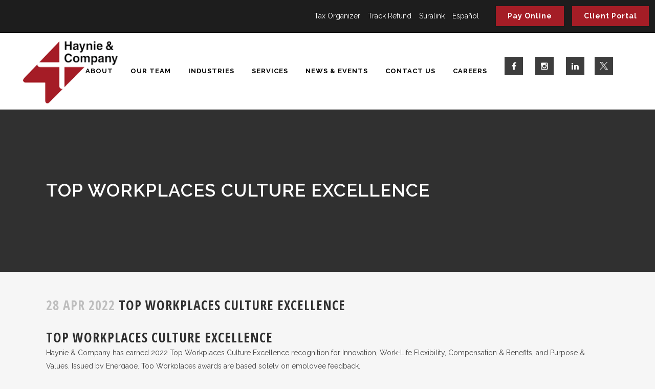

--- FILE ---
content_type: text/html; charset=UTF-8
request_url: https://www.hayniecpas.com/culture-awards-2022/
body_size: 18780
content:
<!DOCTYPE html>
<html lang="en-US">
<head>
	<meta charset="UTF-8" />
	
	

	
			
						<meta name="viewport" content="width=device-width,initial-scale=1,user-scalable=no">
		
	<link rel="profile" href="http://gmpg.org/xfn/11" />
	<link rel="pingback" href="https://www.hayniecpas.com/xmlrpc.php" />
            <link rel="shortcut icon" type="image/x-icon" href="https://www.hayniecpas.com/wp-content/uploads/2019/03/favicon.png">
        <link rel="apple-touch-icon" href="https://www.hayniecpas.com/wp-content/uploads/2019/03/favicon.png"/>
    	<link href='//fonts.googleapis.com/css?family=Raleway:100,200,300,400,500,600,700,800,900,300italic,400italic,700italic|Open+Sans+Condensed:100,200,300,400,500,600,700,800,900,300italic,400italic,700italic|Roboto:100,200,300,400,500,600,700,800,900,300italic,400italic,700italic|Raleway:100,200,300,400,500,600,700,800,900,300italic,400italic,700italic&subset=latin,latin-ext' rel='stylesheet' type='text/css'>
<script type="application/javascript">var QodeAjaxUrl = "https://www.hayniecpas.com/wp-admin/admin-ajax.php"</script><meta name='robots' content='index, follow, max-image-preview:large, max-snippet:-1, max-video-preview:-1' />
	<style>img:is([sizes="auto" i], [sizes^="auto," i]) { contain-intrinsic-size: 3000px 1500px }</style>
	
	<!-- This site is optimized with the Yoast SEO plugin v26.6 - https://yoast.com/wordpress/plugins/seo/ -->
	<title>Top Workplaces Culture Excellence | Haynie &amp; Company</title>
	<meta name="description" content="Haynie &amp; Company has earned 2022 Top Workplaces Culture Excellence recognition for Innovation, Work-Life Flexibility, Compensation &amp; Benefits, and Purpose &amp; Values." />
	<link rel="canonical" href="https://www.hayniecpas.com/culture-awards-2022/" />
	<meta property="og:locale" content="en_US" />
	<meta property="og:type" content="article" />
	<meta property="og:title" content="Top Workplaces Culture Excellence | Haynie &amp; Company" />
	<meta property="og:description" content="Haynie &amp; Company has earned 2022 Top Workplaces Culture Excellence recognition for Innovation, Work-Life Flexibility, Compensation &amp; Benefits, and Purpose &amp; Values." />
	<meta property="og:url" content="https://www.hayniecpas.com/culture-awards-2022/" />
	<meta property="og:site_name" content="Haynie &amp; Company" />
	<meta property="article:publisher" content="https://www.facebook.com/HaynieCPAs/" />
	<meta property="article:published_time" content="2022-04-28T20:27:24+00:00" />
	<meta property="article:modified_time" content="2022-05-02T21:07:53+00:00" />
	<meta property="og:image" content="https://www.hayniecpas.com/wp-content/uploads/2022/04/culture-awards-workplace.jpg" />
	<meta property="og:image:width" content="490" />
	<meta property="og:image:height" content="260" />
	<meta property="og:image:type" content="image/jpeg" />
	<meta name="author" content="Don Breckenridge" />
	<meta name="twitter:card" content="summary_large_image" />
	<meta name="twitter:creator" content="@hayniecpas" />
	<meta name="twitter:site" content="@hayniecpas" />
	<meta name="twitter:label1" content="Written by" />
	<meta name="twitter:data1" content="Don Breckenridge" />
	<meta name="twitter:label2" content="Est. reading time" />
	<meta name="twitter:data2" content="2 minutes" />
	<script type="application/ld+json" class="yoast-schema-graph">{"@context":"https://schema.org","@graph":[{"@type":"Article","@id":"https://www.hayniecpas.com/culture-awards-2022/#article","isPartOf":{"@id":"https://www.hayniecpas.com/culture-awards-2022/"},"author":{"name":"Don Breckenridge","@id":"https://www.hayniecpas.com/#/schema/person/569bc062329d66ff5bff17f872b029fd"},"headline":"Top Workplaces Culture Excellence","datePublished":"2022-04-28T20:27:24+00:00","dateModified":"2022-05-02T21:07:53+00:00","mainEntityOfPage":{"@id":"https://www.hayniecpas.com/culture-awards-2022/"},"wordCount":386,"publisher":{"@id":"https://www.hayniecpas.com/#organization"},"image":{"@id":"https://www.hayniecpas.com/culture-awards-2022/#primaryimage"},"thumbnailUrl":"https://www.hayniecpas.com/wp-content/uploads/2022/04/culture-awards-workplace.jpg","keywords":["2021","Haynie Awards","Haynie careers","Haynie Culture"],"inLanguage":"en-US"},{"@type":"WebPage","@id":"https://www.hayniecpas.com/culture-awards-2022/","url":"https://www.hayniecpas.com/culture-awards-2022/","name":"Top Workplaces Culture Excellence | Haynie &amp; Company","isPartOf":{"@id":"https://www.hayniecpas.com/#website"},"primaryImageOfPage":{"@id":"https://www.hayniecpas.com/culture-awards-2022/#primaryimage"},"image":{"@id":"https://www.hayniecpas.com/culture-awards-2022/#primaryimage"},"thumbnailUrl":"https://www.hayniecpas.com/wp-content/uploads/2022/04/culture-awards-workplace.jpg","datePublished":"2022-04-28T20:27:24+00:00","dateModified":"2022-05-02T21:07:53+00:00","description":"Haynie & Company has earned 2022 Top Workplaces Culture Excellence recognition for Innovation, Work-Life Flexibility, Compensation & Benefits, and Purpose & Values.","breadcrumb":{"@id":"https://www.hayniecpas.com/culture-awards-2022/#breadcrumb"},"inLanguage":"en-US","potentialAction":[{"@type":"ReadAction","target":["https://www.hayniecpas.com/culture-awards-2022/"]}]},{"@type":"ImageObject","inLanguage":"en-US","@id":"https://www.hayniecpas.com/culture-awards-2022/#primaryimage","url":"https://www.hayniecpas.com/wp-content/uploads/2022/04/culture-awards-workplace.jpg","contentUrl":"https://www.hayniecpas.com/wp-content/uploads/2022/04/culture-awards-workplace.jpg","width":490,"height":260},{"@type":"BreadcrumbList","@id":"https://www.hayniecpas.com/culture-awards-2022/#breadcrumb","itemListElement":[{"@type":"ListItem","position":1,"name":"Home","item":"https://www.hayniecpas.com/"},{"@type":"ListItem","position":2,"name":"Top Workplaces Culture Excellence"}]},{"@type":"WebSite","@id":"https://www.hayniecpas.com/#website","url":"https://www.hayniecpas.com/","name":"Haynie &amp; Company","description":"Certified Public Accountants &amp; Management Consultants","publisher":{"@id":"https://www.hayniecpas.com/#organization"},"potentialAction":[{"@type":"SearchAction","target":{"@type":"EntryPoint","urlTemplate":"https://www.hayniecpas.com/?s={search_term_string}"},"query-input":{"@type":"PropertyValueSpecification","valueRequired":true,"valueName":"search_term_string"}}],"inLanguage":"en-US"},{"@type":"Organization","@id":"https://www.hayniecpas.com/#organization","name":"Haynie & Company","url":"https://www.hayniecpas.com/","logo":{"@type":"ImageObject","inLanguage":"en-US","@id":"https://www.hayniecpas.com/#/schema/logo/image/","url":"https://www.hayniecpas.com/wp-content/uploads/2019/03/FINAL-Haynie-Company-Logo-web-1.png","contentUrl":"https://www.hayniecpas.com/wp-content/uploads/2019/03/FINAL-Haynie-Company-Logo-web-1.png","width":200,"height":150,"caption":"Haynie & Company"},"image":{"@id":"https://www.hayniecpas.com/#/schema/logo/image/"},"sameAs":["https://www.facebook.com/HaynieCPAs/","https://x.com/hayniecpas","https://www.instagram.com/hayniecpas/","https://www.linkedin.com/company/haynie-&amp;amp;amp;amp;amp;amp;amp;amp;amp;amp;amp;-company/"]},{"@type":"Person","@id":"https://www.hayniecpas.com/#/schema/person/569bc062329d66ff5bff17f872b029fd","name":"Don Breckenridge","image":{"@type":"ImageObject","inLanguage":"en-US","@id":"https://www.hayniecpas.com/#/schema/person/image/","url":"https://secure.gravatar.com/avatar/cce27d48beab60351215a944feaf6187?s=96&d=mm&r=g","contentUrl":"https://secure.gravatar.com/avatar/cce27d48beab60351215a944feaf6187?s=96&d=mm&r=g","caption":"Don Breckenridge"},"url":"https://www.hayniecpas.com/author/donb/"}]}</script>
	<!-- / Yoast SEO plugin. -->


<link rel="alternate" type="application/rss+xml" title="Haynie &amp; Company &raquo; Feed" href="https://www.hayniecpas.com/feed/" />
<link rel="alternate" type="text/calendar" title="Haynie &amp; Company &raquo; iCal Feed" href="https://www.hayniecpas.com/events/?ical=1" />
		<!-- This site uses the Google Analytics by MonsterInsights plugin v9.5.3 - Using Analytics tracking - https://www.monsterinsights.com/ -->
		<!-- Note: MonsterInsights is not currently configured on this site. The site owner needs to authenticate with Google Analytics in the MonsterInsights settings panel. -->
					<!-- No tracking code set -->
				<!-- / Google Analytics by MonsterInsights -->
		<link rel='stylesheet' id='wp-block-library-css' href='https://www.hayniecpas.com/wp-includes/css/dist/block-library/style.min.css?k=19aeh8a' type='text/css' media='all' />
<style id='classic-theme-styles-inline-css' type='text/css'>
/*! This file is auto-generated */
.wp-block-button__link{color:#fff;background-color:#32373c;border-radius:9999px;box-shadow:none;text-decoration:none;padding:calc(.667em + 2px) calc(1.333em + 2px);font-size:1.125em}.wp-block-file__button{background:#32373c;color:#fff;text-decoration:none}
</style>
<style id='global-styles-inline-css' type='text/css'>
:root{--wp--preset--aspect-ratio--square: 1;--wp--preset--aspect-ratio--4-3: 4/3;--wp--preset--aspect-ratio--3-4: 3/4;--wp--preset--aspect-ratio--3-2: 3/2;--wp--preset--aspect-ratio--2-3: 2/3;--wp--preset--aspect-ratio--16-9: 16/9;--wp--preset--aspect-ratio--9-16: 9/16;--wp--preset--color--black: #000000;--wp--preset--color--cyan-bluish-gray: #abb8c3;--wp--preset--color--white: #ffffff;--wp--preset--color--pale-pink: #f78da7;--wp--preset--color--vivid-red: #cf2e2e;--wp--preset--color--luminous-vivid-orange: #ff6900;--wp--preset--color--luminous-vivid-amber: #fcb900;--wp--preset--color--light-green-cyan: #7bdcb5;--wp--preset--color--vivid-green-cyan: #00d084;--wp--preset--color--pale-cyan-blue: #8ed1fc;--wp--preset--color--vivid-cyan-blue: #0693e3;--wp--preset--color--vivid-purple: #9b51e0;--wp--preset--gradient--vivid-cyan-blue-to-vivid-purple: linear-gradient(135deg,rgba(6,147,227,1) 0%,rgb(155,81,224) 100%);--wp--preset--gradient--light-green-cyan-to-vivid-green-cyan: linear-gradient(135deg,rgb(122,220,180) 0%,rgb(0,208,130) 100%);--wp--preset--gradient--luminous-vivid-amber-to-luminous-vivid-orange: linear-gradient(135deg,rgba(252,185,0,1) 0%,rgba(255,105,0,1) 100%);--wp--preset--gradient--luminous-vivid-orange-to-vivid-red: linear-gradient(135deg,rgba(255,105,0,1) 0%,rgb(207,46,46) 100%);--wp--preset--gradient--very-light-gray-to-cyan-bluish-gray: linear-gradient(135deg,rgb(238,238,238) 0%,rgb(169,184,195) 100%);--wp--preset--gradient--cool-to-warm-spectrum: linear-gradient(135deg,rgb(74,234,220) 0%,rgb(151,120,209) 20%,rgb(207,42,186) 40%,rgb(238,44,130) 60%,rgb(251,105,98) 80%,rgb(254,248,76) 100%);--wp--preset--gradient--blush-light-purple: linear-gradient(135deg,rgb(255,206,236) 0%,rgb(152,150,240) 100%);--wp--preset--gradient--blush-bordeaux: linear-gradient(135deg,rgb(254,205,165) 0%,rgb(254,45,45) 50%,rgb(107,0,62) 100%);--wp--preset--gradient--luminous-dusk: linear-gradient(135deg,rgb(255,203,112) 0%,rgb(199,81,192) 50%,rgb(65,88,208) 100%);--wp--preset--gradient--pale-ocean: linear-gradient(135deg,rgb(255,245,203) 0%,rgb(182,227,212) 50%,rgb(51,167,181) 100%);--wp--preset--gradient--electric-grass: linear-gradient(135deg,rgb(202,248,128) 0%,rgb(113,206,126) 100%);--wp--preset--gradient--midnight: linear-gradient(135deg,rgb(2,3,129) 0%,rgb(40,116,252) 100%);--wp--preset--font-size--small: 13px;--wp--preset--font-size--medium: 20px;--wp--preset--font-size--large: 36px;--wp--preset--font-size--x-large: 42px;--wp--preset--spacing--20: 0.44rem;--wp--preset--spacing--30: 0.67rem;--wp--preset--spacing--40: 1rem;--wp--preset--spacing--50: 1.5rem;--wp--preset--spacing--60: 2.25rem;--wp--preset--spacing--70: 3.38rem;--wp--preset--spacing--80: 5.06rem;--wp--preset--shadow--natural: 6px 6px 9px rgba(0, 0, 0, 0.2);--wp--preset--shadow--deep: 12px 12px 50px rgba(0, 0, 0, 0.4);--wp--preset--shadow--sharp: 6px 6px 0px rgba(0, 0, 0, 0.2);--wp--preset--shadow--outlined: 6px 6px 0px -3px rgba(255, 255, 255, 1), 6px 6px rgba(0, 0, 0, 1);--wp--preset--shadow--crisp: 6px 6px 0px rgba(0, 0, 0, 1);}:where(.is-layout-flex){gap: 0.5em;}:where(.is-layout-grid){gap: 0.5em;}body .is-layout-flex{display: flex;}.is-layout-flex{flex-wrap: wrap;align-items: center;}.is-layout-flex > :is(*, div){margin: 0;}body .is-layout-grid{display: grid;}.is-layout-grid > :is(*, div){margin: 0;}:where(.wp-block-columns.is-layout-flex){gap: 2em;}:where(.wp-block-columns.is-layout-grid){gap: 2em;}:where(.wp-block-post-template.is-layout-flex){gap: 1.25em;}:where(.wp-block-post-template.is-layout-grid){gap: 1.25em;}.has-black-color{color: var(--wp--preset--color--black) !important;}.has-cyan-bluish-gray-color{color: var(--wp--preset--color--cyan-bluish-gray) !important;}.has-white-color{color: var(--wp--preset--color--white) !important;}.has-pale-pink-color{color: var(--wp--preset--color--pale-pink) !important;}.has-vivid-red-color{color: var(--wp--preset--color--vivid-red) !important;}.has-luminous-vivid-orange-color{color: var(--wp--preset--color--luminous-vivid-orange) !important;}.has-luminous-vivid-amber-color{color: var(--wp--preset--color--luminous-vivid-amber) !important;}.has-light-green-cyan-color{color: var(--wp--preset--color--light-green-cyan) !important;}.has-vivid-green-cyan-color{color: var(--wp--preset--color--vivid-green-cyan) !important;}.has-pale-cyan-blue-color{color: var(--wp--preset--color--pale-cyan-blue) !important;}.has-vivid-cyan-blue-color{color: var(--wp--preset--color--vivid-cyan-blue) !important;}.has-vivid-purple-color{color: var(--wp--preset--color--vivid-purple) !important;}.has-black-background-color{background-color: var(--wp--preset--color--black) !important;}.has-cyan-bluish-gray-background-color{background-color: var(--wp--preset--color--cyan-bluish-gray) !important;}.has-white-background-color{background-color: var(--wp--preset--color--white) !important;}.has-pale-pink-background-color{background-color: var(--wp--preset--color--pale-pink) !important;}.has-vivid-red-background-color{background-color: var(--wp--preset--color--vivid-red) !important;}.has-luminous-vivid-orange-background-color{background-color: var(--wp--preset--color--luminous-vivid-orange) !important;}.has-luminous-vivid-amber-background-color{background-color: var(--wp--preset--color--luminous-vivid-amber) !important;}.has-light-green-cyan-background-color{background-color: var(--wp--preset--color--light-green-cyan) !important;}.has-vivid-green-cyan-background-color{background-color: var(--wp--preset--color--vivid-green-cyan) !important;}.has-pale-cyan-blue-background-color{background-color: var(--wp--preset--color--pale-cyan-blue) !important;}.has-vivid-cyan-blue-background-color{background-color: var(--wp--preset--color--vivid-cyan-blue) !important;}.has-vivid-purple-background-color{background-color: var(--wp--preset--color--vivid-purple) !important;}.has-black-border-color{border-color: var(--wp--preset--color--black) !important;}.has-cyan-bluish-gray-border-color{border-color: var(--wp--preset--color--cyan-bluish-gray) !important;}.has-white-border-color{border-color: var(--wp--preset--color--white) !important;}.has-pale-pink-border-color{border-color: var(--wp--preset--color--pale-pink) !important;}.has-vivid-red-border-color{border-color: var(--wp--preset--color--vivid-red) !important;}.has-luminous-vivid-orange-border-color{border-color: var(--wp--preset--color--luminous-vivid-orange) !important;}.has-luminous-vivid-amber-border-color{border-color: var(--wp--preset--color--luminous-vivid-amber) !important;}.has-light-green-cyan-border-color{border-color: var(--wp--preset--color--light-green-cyan) !important;}.has-vivid-green-cyan-border-color{border-color: var(--wp--preset--color--vivid-green-cyan) !important;}.has-pale-cyan-blue-border-color{border-color: var(--wp--preset--color--pale-cyan-blue) !important;}.has-vivid-cyan-blue-border-color{border-color: var(--wp--preset--color--vivid-cyan-blue) !important;}.has-vivid-purple-border-color{border-color: var(--wp--preset--color--vivid-purple) !important;}.has-vivid-cyan-blue-to-vivid-purple-gradient-background{background: var(--wp--preset--gradient--vivid-cyan-blue-to-vivid-purple) !important;}.has-light-green-cyan-to-vivid-green-cyan-gradient-background{background: var(--wp--preset--gradient--light-green-cyan-to-vivid-green-cyan) !important;}.has-luminous-vivid-amber-to-luminous-vivid-orange-gradient-background{background: var(--wp--preset--gradient--luminous-vivid-amber-to-luminous-vivid-orange) !important;}.has-luminous-vivid-orange-to-vivid-red-gradient-background{background: var(--wp--preset--gradient--luminous-vivid-orange-to-vivid-red) !important;}.has-very-light-gray-to-cyan-bluish-gray-gradient-background{background: var(--wp--preset--gradient--very-light-gray-to-cyan-bluish-gray) !important;}.has-cool-to-warm-spectrum-gradient-background{background: var(--wp--preset--gradient--cool-to-warm-spectrum) !important;}.has-blush-light-purple-gradient-background{background: var(--wp--preset--gradient--blush-light-purple) !important;}.has-blush-bordeaux-gradient-background{background: var(--wp--preset--gradient--blush-bordeaux) !important;}.has-luminous-dusk-gradient-background{background: var(--wp--preset--gradient--luminous-dusk) !important;}.has-pale-ocean-gradient-background{background: var(--wp--preset--gradient--pale-ocean) !important;}.has-electric-grass-gradient-background{background: var(--wp--preset--gradient--electric-grass) !important;}.has-midnight-gradient-background{background: var(--wp--preset--gradient--midnight) !important;}.has-small-font-size{font-size: var(--wp--preset--font-size--small) !important;}.has-medium-font-size{font-size: var(--wp--preset--font-size--medium) !important;}.has-large-font-size{font-size: var(--wp--preset--font-size--large) !important;}.has-x-large-font-size{font-size: var(--wp--preset--font-size--x-large) !important;}
:where(.wp-block-post-template.is-layout-flex){gap: 1.25em;}:where(.wp-block-post-template.is-layout-grid){gap: 1.25em;}
:where(.wp-block-columns.is-layout-flex){gap: 2em;}:where(.wp-block-columns.is-layout-grid){gap: 2em;}
:root :where(.wp-block-pullquote){font-size: 1.5em;line-height: 1.6;}
</style>
<link rel='stylesheet' id='dashicons-css' href='https://www.hayniecpas.com/wp-includes/css/dashicons.min.css?k=19aeh8a' type='text/css' media='all' />
<link rel='stylesheet' id='admin-bar-css' href='https://www.hayniecpas.com/wp-includes/css/admin-bar.min.css?k=19aeh8a' type='text/css' media='all' />
<style id='admin-bar-inline-css' type='text/css'>

    /* Hide CanvasJS credits for P404 charts specifically */
    #p404RedirectChart .canvasjs-chart-credit {
        display: none !important;
    }
    
    #p404RedirectChart canvas {
        border-radius: 6px;
    }

    .p404-redirect-adminbar-weekly-title {
        font-weight: bold;
        font-size: 14px;
        color: #fff;
        margin-bottom: 6px;
    }

    #wpadminbar #wp-admin-bar-p404_free_top_button .ab-icon:before {
        content: "\f103";
        color: #dc3545;
        top: 3px;
    }
    
    #wp-admin-bar-p404_free_top_button .ab-item {
        min-width: 80px !important;
        padding: 0px !important;
    }
    
    /* Ensure proper positioning and z-index for P404 dropdown */
    .p404-redirect-adminbar-dropdown-wrap { 
        min-width: 0; 
        padding: 0;
        position: static !important;
    }
    
    #wpadminbar #wp-admin-bar-p404_free_top_button_dropdown {
        position: static !important;
    }
    
    #wpadminbar #wp-admin-bar-p404_free_top_button_dropdown .ab-item {
        padding: 0 !important;
        margin: 0 !important;
    }
    
    .p404-redirect-dropdown-container {
        min-width: 340px;
        padding: 18px 18px 12px 18px;
        background: #23282d !important;
        color: #fff;
        border-radius: 12px;
        box-shadow: 0 8px 32px rgba(0,0,0,0.25);
        margin-top: 10px;
        position: relative !important;
        z-index: 999999 !important;
        display: block !important;
        border: 1px solid #444;
    }
    
    /* Ensure P404 dropdown appears on hover */
    #wpadminbar #wp-admin-bar-p404_free_top_button .p404-redirect-dropdown-container { 
        display: none !important;
    }
    
    #wpadminbar #wp-admin-bar-p404_free_top_button:hover .p404-redirect-dropdown-container { 
        display: block !important;
    }
    
    #wpadminbar #wp-admin-bar-p404_free_top_button:hover #wp-admin-bar-p404_free_top_button_dropdown .p404-redirect-dropdown-container {
        display: block !important;
    }
    
    .p404-redirect-card {
        background: #2c3338;
        border-radius: 8px;
        padding: 18px 18px 12px 18px;
        box-shadow: 0 2px 8px rgba(0,0,0,0.07);
        display: flex;
        flex-direction: column;
        align-items: flex-start;
        border: 1px solid #444;
    }
    
    .p404-redirect-btn {
        display: inline-block;
        background: #dc3545;
        color: #fff !important;
        font-weight: bold;
        padding: 5px 22px;
        border-radius: 8px;
        text-decoration: none;
        font-size: 17px;
        transition: background 0.2s, box-shadow 0.2s;
        margin-top: 8px;
        box-shadow: 0 2px 8px rgba(220,53,69,0.15);
        text-align: center;
        line-height: 1.6;
    }
    
    .p404-redirect-btn:hover {
        background: #c82333;
        color: #fff !important;
        box-shadow: 0 4px 16px rgba(220,53,69,0.25);
    }
    
    /* Prevent conflicts with other admin bar dropdowns */
    #wpadminbar .ab-top-menu > li:hover > .ab-item,
    #wpadminbar .ab-top-menu > li.hover > .ab-item {
        z-index: auto;
    }
    
    #wpadminbar #wp-admin-bar-p404_free_top_button:hover > .ab-item {
        z-index: 999998 !important;
    }
    
</style>
<link rel='stylesheet' id='powertip-css' href='https://www.hayniecpas.com/wp-content/plugins/devvn-image-hotspot/frontend/css/jquery.powertip.min.css?ver=1.2.0' type='text/css' media='all' />
<link rel='stylesheet' id='maps-points-css' href='https://www.hayniecpas.com/wp-content/plugins/devvn-image-hotspot/frontend/css/maps_points.css?ver=1.3.0' type='text/css' media='all' />
<link rel='stylesheet' id='kswr-front-icons-css' href='https://www.hayniecpas.com/wp-content/plugins/kaswara/assets/font-icon/icons.css?k=19aeh8a' type='text/css' media='all' />
<link rel='stylesheet' id='kswr-front-style-css' href='https://www.hayniecpas.com/wp-content/plugins/kaswara/front/assets/css/style.css?k=19aeh8a' type='text/css' media='all' />
<link rel='stylesheet' id='spsig-styles-css' href='https://www.hayniecpas.com/wp-content/plugins/superpath-signature/assets/dist/index.css?ver=2b4154bf3ad3cf9105c9fd5403b2a15b' type='text/css' media='all' />
<style id='spsig-styles-inline-css' type='text/css'>
:root{--spsig-bg:#1c1c1c;--spsig-text:#f9fafb;--spsig-font-size:0px;--spsig-logo-text:#ebeae3;--spsig-link:#f9fafb;--spsig-link-hover:#a41d26;--spsig-container-width:1600px;}
</style>
<link rel='stylesheet' id='default_style-css' href='https://www.hayniecpas.com/wp-content/themes/bridge/style.css?k=19aeh8a' type='text/css' media='all' />
<link rel='stylesheet' id='qode_font_awesome-css' href='https://www.hayniecpas.com/wp-content/themes/bridge/css/font-awesome/css/font-awesome.min.css?k=19aeh8a' type='text/css' media='all' />
<link rel='stylesheet' id='qode_font_elegant-css' href='https://www.hayniecpas.com/wp-content/themes/bridge/css/elegant-icons/style.min.css?k=19aeh8a' type='text/css' media='all' />
<link rel='stylesheet' id='qode_linea_icons-css' href='https://www.hayniecpas.com/wp-content/themes/bridge/css/linea-icons/style.css?k=19aeh8a' type='text/css' media='all' />
<link rel='stylesheet' id='qode_dripicons-css' href='https://www.hayniecpas.com/wp-content/themes/bridge/css/dripicons/dripicons.css?k=19aeh8a' type='text/css' media='all' />
<link rel='stylesheet' id='stylesheet-css' href='https://www.hayniecpas.com/wp-content/themes/bridge/css/stylesheet.min.css?k=19aeh8a' type='text/css' media='all' />
<style id='stylesheet-inline-css' type='text/css'>
   .postid-27540.disabled_footer_top .footer_top_holder, .postid-27540.disabled_footer_bottom .footer_bottom_holder { display: none;}


</style>
<link rel='stylesheet' id='qode_print-css' href='https://www.hayniecpas.com/wp-content/themes/bridge/css/print.css?k=19aeh8a' type='text/css' media='all' />
<link rel='stylesheet' id='mac_stylesheet-css' href='https://www.hayniecpas.com/wp-content/themes/bridge/css/mac_stylesheet.css?k=19aeh8a' type='text/css' media='all' />
<link rel='stylesheet' id='webkit-css' href='https://www.hayniecpas.com/wp-content/themes/bridge/css/webkit_stylesheet.css?k=19aeh8a' type='text/css' media='all' />
<link rel='stylesheet' id='style_dynamic-css' href='https://www.hayniecpas.com/wp-content/themes/bridge/css/style_dynamic.css?ver=1745591384' type='text/css' media='all' />
<link rel='stylesheet' id='responsive-css' href='https://www.hayniecpas.com/wp-content/themes/bridge/css/responsive.min.css?k=19aeh8a' type='text/css' media='all' />
<link rel='stylesheet' id='style_dynamic_responsive-css' href='https://www.hayniecpas.com/wp-content/themes/bridge/css/style_dynamic_responsive.css?ver=1745591384' type='text/css' media='all' />
<link rel='stylesheet' id='js_composer_front-css' href='https://www.hayniecpas.com/wp-content/plugins/js_composer/assets/css/js_composer.min.css?ver=6.8.0' type='text/css' media='all' />
<link rel='stylesheet' id='custom_css-css' href='https://www.hayniecpas.com/wp-content/themes/bridge/css/custom_css.css?ver=1745591384' type='text/css' media='all' />
<link rel='stylesheet' id='rt-team-css-css' href='https://www.hayniecpas.com/wp-content/plugins/tlp-team/assets/css/tlpteam.css?ver=5.0.4' type='text/css' media='all' />
<link rel='stylesheet' id='rt-team-sc-css' href='https://www.hayniecpas.com/wp-content/uploads/tlp-team/team-sc.css?ver=1712087113' type='text/css' media='all' />
<link rel='stylesheet' id='bellows-css' href='https://www.hayniecpas.com/wp-content/plugins/bellows-pro/pro/assets/css/bellows.min.css?ver=1.2.1' type='text/css' media='all' />
<link rel='stylesheet' id='bellows-font-awesome-css' href='https://www.hayniecpas.com/wp-content/plugins/bellows-pro/assets/css/fontawesome/css/font-awesome.min.css?ver=1.2.1' type='text/css' media='all' />
<link rel='stylesheet' id='bellows-red-material-css' href='https://www.hayniecpas.com/wp-content/plugins/bellows-pro/pro/assets/css/skins/red-material.css?ver=1.2.1' type='text/css' media='all' />
<script type="text/javascript" src="https://www.hayniecpas.com/wp-includes/js/jquery/jquery.min.js?ver=3.7.1" id="jquery-core-js"></script>
<script type="text/javascript" src="https://www.hayniecpas.com/wp-includes/js/jquery/jquery-migrate.min.js?ver=3.4.1" id="jquery-migrate-js"></script>
<link rel="https://api.w.org/" href="https://www.hayniecpas.com/wp-json/" /><link rel="alternate" title="JSON" type="application/json" href="https://www.hayniecpas.com/wp-json/wp/v2/posts/27540" /><link rel="EditURI" type="application/rsd+xml" title="RSD" href="https://www.hayniecpas.com/xmlrpc.php?rsd" />

<link rel='shortlink' href='https://www.hayniecpas.com/?p=27540' />
<link rel="alternate" title="oEmbed (JSON)" type="application/json+oembed" href="https://www.hayniecpas.com/wp-json/oembed/1.0/embed?url=https%3A%2F%2Fwww.hayniecpas.com%2Fculture-awards-2022%2F" />
<link rel="alternate" title="oEmbed (XML)" type="text/xml+oembed" href="https://www.hayniecpas.com/wp-json/oembed/1.0/embed?url=https%3A%2F%2Fwww.hayniecpas.com%2Fculture-awards-2022%2F&#038;format=xml" />
<style id="bellows-custom-generated-css">
/* Status: Loaded from Transient */

</style><!-- HFCM by 99 Robots - Snippet # 113: hatchbuck -->
<script>(function(){window.webtracking_cookies_banner_required = "no";    window.webtracking_cookies_banner_domain = 'https://marketingbynumbers.hatchbuck.com/'; window.webtracking_cookies_banner_hash = '6383';})();</script> <script src='https://cdn.hatchbuck.com/webPageTrackingAgreement.min.js'></script>
<!-- /end HFCM by 99 Robots -->
<!-- HFCM by 99 Robots - Snippet # 303: Schema - Sitewide - Organization -->
<script type="application/ld+json">
{
  "@context": "https://schema.org",
  "@type": "Organization",
  "name": "Haynie & Company",
  "url": "https://www.hayniecpas.com",
  "logo": "https://www.hayniecpas.com/wp-content/uploads/2019/03/FINAL-Haynie-Company-Logo-web-1.png",
  "contactPoint": {
    "@type": "ContactPoint",
    "telephone": "801-972-4800",
    "contactType": "customer service",
    "areaServed": "US"
  },
  "sameAs": [
    "https://www.facebook.com/HaynieCPAs/",
    "https://twitter.com/hayniecpas",
    "https://www.instagram.com/hayniecpas/",
    "https://www.linkedin.com/company/haynie-&-company/"
  ]
}
</script>
<!-- /end HFCM by 99 Robots -->
<!-- HFCM by 99 Robots - Snippet # 304: Schema - Sitewide - Website -->
<script type="application/ld+json">
{
  "@context": "https://schema.org/",
  "@type": "WebSite",
  "name": "Haynie & Company",
  "url": "https://www.hayniecpas.com/",
  "potentialAction": {
    "@type": "SearchAction",
    "target": "{search_term_string}",
    "query-input": "required name=search_term_string"
  }
}
</script>
<!-- /end HFCM by 99 Robots -->
<!-- HFCM by 99 Robots - Snippet # 326: GSC Property Verification -->
<meta name="google-site-verification" content="DMobJ8h7q1g4oI8-O3NsKoQce_M6OY47Uicyu4KWm3k" />
<!-- /end HFCM by 99 Robots -->
<!-- HFCM by 99 Robots - Snippet # 332: GTM - 1st part -->
<!-- Google Tag Manager -->
<script>(function(w,d,s,l,i){w[l]=w[l]||[];w[l].push({'gtm.start':
new Date().getTime(),event:'gtm.js'});var f=d.getElementsByTagName(s)[0],
j=d.createElement(s),dl=l!='dataLayer'?'&l='+l:'';j.async=true;j.src=
'https://www.googletagmanager.com/gtm.js?id='+i+dl;f.parentNode.insertBefore(j,f);
})(window,document,'script','dataLayer','GTM-P5ZGFWP');</script>
<!-- End Google Tag Manager -->
<!-- /end HFCM by 99 Robots -->
<!-- HFCM by 99 Robots - Snippet # 333: GTM - 2nd part -->
<!-- Google Tag Manager (noscript) -->
<noscript><iframe src="https://www.googletagmanager.com/ns.html?id=GTM-P5ZGFWP"
height="0" width="0" style="display:none;visibility:hidden"></iframe></noscript>
<!-- End Google Tag Manager (noscript) -->
<!-- /end HFCM by 99 Robots -->
<meta name="tec-api-version" content="v1"><meta name="tec-api-origin" content="https://www.hayniecpas.com"><link rel="alternate" href="https://www.hayniecpas.com/wp-json/tribe/events/v1/" /><meta name="generator" content="Powered by WPBakery Page Builder - drag and drop page builder for WordPress."/>
<style type="text/css" media="screen"></style>
<style type="text/css" media="screen" data-type="ms-style"></style>
<script type="text/javascript"></script>
<meta name="generator" content="Powered by Slider Revolution 6.5.14 - responsive, Mobile-Friendly Slider Plugin for WordPress with comfortable drag and drop interface." />
<script>function setREVStartSize(e){
			//window.requestAnimationFrame(function() {
				window.RSIW = window.RSIW===undefined ? window.innerWidth : window.RSIW;
				window.RSIH = window.RSIH===undefined ? window.innerHeight : window.RSIH;
				try {
					var pw = document.getElementById(e.c).parentNode.offsetWidth,
						newh;
					pw = pw===0 || isNaN(pw) ? window.RSIW : pw;
					e.tabw = e.tabw===undefined ? 0 : parseInt(e.tabw);
					e.thumbw = e.thumbw===undefined ? 0 : parseInt(e.thumbw);
					e.tabh = e.tabh===undefined ? 0 : parseInt(e.tabh);
					e.thumbh = e.thumbh===undefined ? 0 : parseInt(e.thumbh);
					e.tabhide = e.tabhide===undefined ? 0 : parseInt(e.tabhide);
					e.thumbhide = e.thumbhide===undefined ? 0 : parseInt(e.thumbhide);
					e.mh = e.mh===undefined || e.mh=="" || e.mh==="auto" ? 0 : parseInt(e.mh,0);
					if(e.layout==="fullscreen" || e.l==="fullscreen")
						newh = Math.max(e.mh,window.RSIH);
					else{
						e.gw = Array.isArray(e.gw) ? e.gw : [e.gw];
						for (var i in e.rl) if (e.gw[i]===undefined || e.gw[i]===0) e.gw[i] = e.gw[i-1];
						e.gh = e.el===undefined || e.el==="" || (Array.isArray(e.el) && e.el.length==0)? e.gh : e.el;
						e.gh = Array.isArray(e.gh) ? e.gh : [e.gh];
						for (var i in e.rl) if (e.gh[i]===undefined || e.gh[i]===0) e.gh[i] = e.gh[i-1];
											
						var nl = new Array(e.rl.length),
							ix = 0,
							sl;
						e.tabw = e.tabhide>=pw ? 0 : e.tabw;
						e.thumbw = e.thumbhide>=pw ? 0 : e.thumbw;
						e.tabh = e.tabhide>=pw ? 0 : e.tabh;
						e.thumbh = e.thumbhide>=pw ? 0 : e.thumbh;
						for (var i in e.rl) nl[i] = e.rl[i]<window.RSIW ? 0 : e.rl[i];
						sl = nl[0];
						for (var i in nl) if (sl>nl[i] && nl[i]>0) { sl = nl[i]; ix=i;}
						var m = pw>(e.gw[ix]+e.tabw+e.thumbw) ? 1 : (pw-(e.tabw+e.thumbw)) / (e.gw[ix]);
						newh =  (e.gh[ix] * m) + (e.tabh + e.thumbh);
					}
					var el = document.getElementById(e.c);
					if (el!==null && el) el.style.height = newh+"px";
					el = document.getElementById(e.c+"_wrapper");
					if (el!==null && el) {
						el.style.height = newh+"px";
						el.style.display = "block";
					}
				} catch(e){
					console.log("Failure at Presize of Slider:" + e)
				}
			//});
		  };</script>
		<style type="text/css" id="wp-custom-css">
			
.qode-accordion-holder .qode-title-holder {
    box-shadow: 0 15px 40px -12px rgb(0 0 0 / 15%);
    border-radius: 5px;
}
.qode-accordion-holder .qode-title-holder.ui-state-active, .qode-accordion-holder .qode-title-holder.ui-state-hover {
    color: #a41d26;
    background-color: #f8f8f8;
    border-bottom: 2px solid #a41d26;
}

.carousel-control {width:10%}

.html{overflow:initial !important;}
.body{overflow: initial !important;}

/* Our team page names and titles recolor */

.team-name a{
	color: #a41d26 !important;
}

@media (max-width: 767px){
	.km-hover-image img {
 	height: auto;
	}
}

@media (min-width: 768px){
	.km-hover-image img {
 height: 250px;
	}
}


#gform_submit_button_15:hover{
	background-color: #A41C26;
	border: 2px #A41C26 solid;
	color: #fff;
}

#gform_submit_button_15{
	color: #A41C26;
	border: 2px #A41C26 solid;
}

#input_16_1_3_container input, #input_16_1_6_container input,
#input_16_2
{
	border: 1px solid black;
}

.page-id-15360 .syp-itemgrid-info {
	display: none;
}


.ftr-frm iframe {
	height: 850px;
	margin-bottom: -100px;
	width: 127% !important;
}

.old-location-form{
	display:none;
}

.new-location-form{
		margin-bottom: -500px !important;
	}

@media only screen and (max-device-width:900px){
	.new-location-form{
		margin-bottom: -250px !important;
	}
}

.below-location-form{
	margin-top: 200px;
}
.box_holder_icon_inner.square .fa-stack, .q_font_awsome_icon_square, .q_icon_with_title.square .icon_holder .fa-stack {
    border-radius: 0px;
}
.blog_holder.blog_single article .post_text .post_text_inner {
    padding-top: 20px !important;
}
.sd-content .share-customize-link a {
    display:none;
}
@media only screen and (max-width: 959px) {
.monsterinsights-inline-popular-posts.monsterinsights-popular-posts-styled.monsterinsights-inline-popular-posts-beta .monsterinsights-inline-popular-posts-image {
    width: 100% !important;
	display:block !important;
}
}
@media only screen and (max-width: 959px) {
.monsterinsights-inline-popular-posts.monsterinsights-popular-posts-styled.monsterinsights-inline-popular-posts-beta .monsterinsights-inline-popular-posts-text {
    display: inline-block!important;
    vertical-align: middle!important;
    width: max-content!important;
}
}

 .custom-button {
    width: 36px;
    height: 46px;
    background-color: #3d3d3d;
    border: none;
    cursor: pointer;
  }

  .custom-button:hover {
    background-color: #a41d26;
  }
body .gform_wrapper .gform_fields .gfield {
    margin: 0 0 0px;
}

.gform_wrapper.gravity-theme .gform_footer button, .gform_wrapper.gravity-theme .gform_footer input, .gform_wrapper.gravity-theme .gform_page_footer button, .gform_wrapper.gravity-theme .gform_page_footer input {
    margin-bottom: 8px;
    background: #a41d26;
	  border: 1px solid #a41d26;
	  color: white;
    width: 50%;
	  margin-left: 25%;
    text-align: center;
}

body .gform_wrapper input[type=submit]:hover, body .gform_wrapper input[type=button]:hover, body .gform_wrapper input[type=reset]:hover {
	background: gray;
	border: 1px gray solid;
}

.gform_wrapper.gravity-theme .gfield_label {
    display: inline-block;
    font-size: 16px;
    font-weight: 700;
    margin-bottom: 8px;
    padding: 0;
	    text-align: justify;
    color: white !important;
}
.gform_wrapper.gravity-theme .gfield-choice-input+label {
    margin-bottom: 0;
	  justify-content:flex-start;
    max-width: calc(100% - 32px);
    vertical-align: middle;
    color: white;
    font-size: 16px;
	      text-align: left;
    margin-left: 5px;
	 display: inline;
  
}
.gfield_radio, .gfield_checkbox {
	justify-items: flex-start;
}
.gfield select option  {
	font-size: 20px;
}
	
body.gform_wrapper .gform_body .gform_fields .gfield select option  {
	font-size: 35px !important;
}

.gform_wrapper.gravity-theme * {
  box-sizing: border-box;
  text-align: left;
}
.gform_wrapper.gravity-theme .gfield_required {
	color: #fff;
}
element {
  top: -7px;
  left: -7px;
  height: 12px;
  width: 12px;
}
.pins_animation.ihotspot_pulse {
	top: -7px !important;
	left: -7px !important;
}		</style>
		<noscript><style> .wpb_animate_when_almost_visible { opacity: 1; }</style></noscript></head>

<body class="post-template-default single single-post postid-27540 single-format-standard tribe-no-js  qode-theme-ver-17.2 qode-theme-bridge wpb-js-composer js-comp-ver-6.8.0 vc_responsive" itemscope itemtype="http://schema.org/WebPage">


<div class="wrapper">
	<div class="wrapper_inner">

    

	<header class=" has_top scroll_header_top_area  stick scrolled_not_transparent page_header">
	<div class="header_inner clearfix">
				<div class="header_top_bottom_holder">
				<div class="header_top clearfix" style='' >
							<div class="left">
						<div class="inner">
													</div>
					</div>
					<div class="right">
						<div class="inner">
							<div class="header-widget widget_nav_menu header-right-widget"><div class="menu-header_top_menu-container"><ul id="menu-header_top_menu" class="menu"><li id="menu-item-16728" class="menu-item menu-item-type-post_type menu-item-object-page menu-item-16728"><a href="https://www.hayniecpas.com/e-organizer/">Tax Organizer</a></li>
<li id="menu-item-15539" class="menu-item menu-item-type-custom menu-item-object-custom menu-item-15539"><a target="_blank" href="https://sa.www4.irs.gov/irfof/lang/en/irfofgetstatus.jsp">Track Refund</a></li>
<li id="menu-item-15536" class="menu-item menu-item-type-custom menu-item-object-custom menu-item-15536"><a target="_blank" href="https://app.suralink.com/">Suralink</a></li>
<li id="menu-item-20592" class="menu-item menu-item-type-custom menu-item-object-custom menu-item-20592"><a href="https://www.hayniecpas.com/contador-publico-certificado/">Español</a></li>
</ul></div></div><div class="widget_text header-widget widget_custom_html header-right-widget"><div class="textwidget custom-html-widget">    	<a data-hover-background-color="#818181" data-hover-border-color="#818181" data-hover-color="#ffffff" class="cta qbutton  small center default" style="color: rgb(255, 255, 255); border-color: rgb(27, 27, 27); background-color: rgb(164, 29, 38);" href="https://www.hayniecpas.com/pay/">Pay Online </a>
 
<a data-hover-background-color="#818181" data-hover-border-color="#818181" data-hover-color="#ffffff" class="cta qbutton  small center default" style="color: rgb(255, 255, 255); border-color: rgb(27, 27, 27); background-color: rgb(164, 29, 38);" href="https://www.hayniecpas.com/portal/">Client Portal </a>
</div></div>						</div>
					</div>
						</div>

			<div class="header_bottom clearfix" style='' >
											<div class="header_inner_left">
																	<div class="mobile_menu_button">
		<span>
			<i class="qode_icon_font_awesome fa fa-bars " ></i>		</span>
	</div>
								<div class="logo_wrapper" >
	<div class="q_logo">
		<a itemprop="url" href="https://www.hayniecpas.com/" >
             <img itemprop="image" class="normal" src="https://www.hayniecpas.com/wp-content/uploads/2019/03/FINAL-Haynie-Company-Logo-web-1.png" alt="Logo"/> 			 <img itemprop="image" class="light" src="https://www.hayniecpas.com/wp-content/uploads/2019/03/FINAL-Haynie-Company-Logo-web-1.png" alt="Logo"/> 			 <img itemprop="image" class="dark" src="https://www.hayniecpas.com/wp-content/uploads/2019/03/FINAL-Haynie-Company-Logo-web-1.png" alt="Logo"/> 			 <img itemprop="image" class="sticky" src="https://www.hayniecpas.com/wp-content/uploads/2019/03/FINAL-Haynie-Company-Logo-web-1.png" alt="Logo"/> 			 <img itemprop="image" class="mobile" src="https://www.hayniecpas.com/wp-content/uploads/2019/03/FINAL-Haynie-Company-Logo-web-1.png" alt="Logo"/> 					</a>
	</div>
	</div>															</div>
															<div class="header_inner_right">
									<div class="side_menu_button_wrapper right">
																					<div class="header_bottom_right_widget_holder"><div class="widget_text header_bottom_widget widget_custom_html"><div class="textwidget custom-html-widget"><p><span class="q_social_icon_holder square_social" data-color="#ffffff" data-hover-background-color="#a41d26" data-hover-color="#ffffff"><a itemprop="url" href="https://www.facebook.com/HaynieCPAs/" target="_blank"><span class="fa-stack " style="background-color: #3d3d3d;margin: 0 20px 20px 0;font-size: 18px;"><i class="qode_icon_font_awesome fa fa-facebook " style="color: #ffffff;font-size: 16px;"></i></span></a></span>
<span class="q_social_icon_holder square_social" data-color="#ffffff" data-hover-background-color="#a41d26" data-hover-color="#ffffff"><a itemprop="url" href="https://www.instagram.com/hayniecpas/" target="_blank"><span class="fa-stack " style="background-color: rgb(61, 61, 61); margin: 0px 20px 20px 0px; font-size: 18px;"><i class="qode_icon_font_awesome fa fa-instagram " style="color: #ffffff;font-size: 16px;color: #ffffff;"></i></span></a></span>
<span class="q_social_icon_holder square_social" data-color="#ffffff" data-hover-background-color="#a41d26" data-hover-color="#ffffff"><a itemprop="url" href="https://www.linkedin.com/company/haynie-&amp;-company/" target="_blank"><span class="fa-stack " style="background-color: rgb(61, 61, 61); margin: 0px 20px 20px 0px; font-size: 18px;"><i class="qode_icon_font_awesome fa fa-linkedin " style="color: #ffffff;font-size: 16px;color: #ffffff;"></i></span></a></span><span class="q_social_icon_holder square_social" data-color="#ffffff" data-hover-background-color="#a41d26" data-hover-color="#ffffff"><a itemprop="url" href="https://www.twitter.com/hayniecpas" target="_blank"><span class="fa-stack " style="background-color: #3d3d3d;margin: 0 20px 20px 0;font-size: 18px;"><i style="padding: 10px;" class="qode_icon_font_awesome fa fa-brands fa-x-twitter"><img style=" padding-bottom: 10px;" src="https://www.hayniecpas.com/wp-content/uploads/2023/10/1690643777twitter-x-logo-png-white.png" alt="Twitter Logo"></i></span></a></span></p></div></div></div>
																														<div class="side_menu_button">
																																											</div>
									</div>
								</div>
							
							
							<nav class="main_menu drop_down right">
								<ul id="menu-main_menu" class=""><li id="nav-menu-item-26716" class="menu-item menu-item-type-post_type menu-item-object-page  narrow"><a href="https://www.hayniecpas.com/about/" class=""><i class="menu_icon blank fa"></i><span>About</span><span class="plus"></span></a></li>
<li id="nav-menu-item-26504" class="menu-item menu-item-type-post_type menu-item-object-page  narrow"><a href="https://www.hayniecpas.com/about/our-team/" class=""><i class="menu_icon blank fa"></i><span>Our Team</span><span class="plus"></span></a></li>
<li id="nav-menu-item-27109" class="menu-item menu-item-type-post_type menu-item-object-page menu-item-has-children  has_sub narrow"><a href="https://www.hayniecpas.com/industries/" class=""><i class="menu_icon blank fa"></i><span>INDUSTRIES</span><span class="plus"></span></a>
<div class="second"><div class="inner"><ul>
	<li id="nav-menu-item-22387" class="menu-item menu-item-type-post_type menu-item-object-page "><a href="https://www.hayniecpas.com/industries/real-estate/" class=""><i class="menu_icon blank fa"></i><span>Real Estate</span><span class="plus"></span></a></li>
	<li id="nav-menu-item-33803" class="menu-item menu-item-type-post_type menu-item-object-page "><a href="https://www.hayniecpas.com/industries/multi-family-hud-lihtc/" class=""><i class="menu_icon blank fa"></i><span>Multi-Family (HUD &#038; LIHTC)</span><span class="plus"></span></a></li>
	<li id="nav-menu-item-22389" class="menu-item menu-item-type-post_type menu-item-object-page "><a href="https://www.hayniecpas.com/industries/small-business/" class=""><i class="menu_icon blank fa"></i><span>Small Business</span><span class="plus"></span></a></li>
	<li id="nav-menu-item-22385" class="menu-item menu-item-type-post_type menu-item-object-page "><a href="https://www.hayniecpas.com/industries/construction/" class=""><i class="menu_icon blank fa"></i><span>Construction</span><span class="plus"></span></a></li>
	<li id="nav-menu-item-25875" class="menu-item menu-item-type-custom menu-item-object-custom "><a href="https://www.hayniecpas.com/industries/professional-services/" class=""><i class="menu_icon blank fa"></i><span>Professional Service</span><span class="plus"></span></a></li>
	<li id="nav-menu-item-22388" class="menu-item menu-item-type-post_type menu-item-object-page "><a href="https://www.hayniecpas.com/industries/restaurants/" class=""><i class="menu_icon blank fa"></i><span>Food &#038; Beverage</span><span class="plus"></span></a></li>
	<li id="nav-menu-item-22386" class="menu-item menu-item-type-post_type menu-item-object-page "><a href="https://www.hayniecpas.com/industries/healthcare/" class=""><i class="menu_icon blank fa"></i><span>Healthcare</span><span class="plus"></span></a></li>
	<li id="nav-menu-item-25877" class="menu-item menu-item-type-custom menu-item-object-custom "><a href="https://www.hayniecpas.com/technology/" class=""><i class="menu_icon blank fa"></i><span>Technology</span><span class="plus"></span></a></li>
	<li id="nav-menu-item-25874" class="menu-item menu-item-type-custom menu-item-object-custom "><a href="https://www.hayniecpas.com/manufacturing/" class=""><i class="menu_icon blank fa"></i><span>Manufacturing</span><span class="plus"></span></a></li>
	<li id="nav-menu-item-22390" class="menu-item menu-item-type-post_type menu-item-object-page "><a href="https://www.hayniecpas.com/industries/transportation/" class=""><i class="menu_icon blank fa"></i><span>Transportation</span><span class="plus"></span></a></li>
</ul></div></div>
</li>
<li id="nav-menu-item-26712" class="menu-item menu-item-type-post_type menu-item-object-page menu-item-has-children  has_sub narrow"><a href="https://www.hayniecpas.com/services/" class=""><i class="menu_icon blank fa"></i><span>Services</span><span class="plus"></span></a>
<div class="second"><div class="inner"><ul>
	<li id="nav-menu-item-16207" class="menu-item menu-item-type-post_type menu-item-object-page "><a href="https://www.hayniecpas.com/audit-and-assurance/" class=""><i class="menu_icon blank fa"></i><span>Audit and Assurance</span><span class="plus"></span></a></li>
	<li id="nav-menu-item-16243" class="menu-item menu-item-type-post_type menu-item-object-page "><a href="https://www.hayniecpas.com/business-consulting-advisory/" class=""><i class="menu_icon blank fa"></i><span>Business Consulting &#038; Advisory Services</span><span class="plus"></span></a></li>
	<li id="nav-menu-item-32244" class="menu-item menu-item-type-post_type menu-item-object-page "><a href="https://www.hayniecpas.com/business-valuation/" class=""><i class="menu_icon blank fa"></i><span>Business Valuation Services</span><span class="plus"></span></a></li>
	<li id="nav-menu-item-35123" class="menu-item menu-item-type-post_type menu-item-object-page "><a href="https://www.hayniecpas.com/client-advisory-services/" class=""><i class="menu_icon blank fa"></i><span>Client Advisory Services</span><span class="plus"></span></a></li>
	<li id="nav-menu-item-16269" class="menu-item menu-item-type-post_type menu-item-object-page "><a href="https://www.hayniecpas.com/cost-segregation/" class=""><i class="menu_icon blank fa"></i><span>Cost Segregation</span><span class="plus"></span></a></li>
	<li id="nav-menu-item-38790" class="menu-item menu-item-type-post_type menu-item-object-page "><a href="https://www.hayniecpas.com/ebp/" class=""><i class="menu_icon blank fa"></i><span>Employee Benefit Plans</span><span class="plus"></span></a></li>
	<li id="nav-menu-item-38571" class="menu-item menu-item-type-post_type menu-item-object-page "><a href="https://www.hayniecpas.com/erp-implementation-business-consulting/" class=""><i class="menu_icon blank fa"></i><span>ERP Implementation &#038; Business Consulting</span><span class="plus"></span></a></li>
	<li id="nav-menu-item-24062" class="menu-item menu-item-type-post_type menu-item-object-page "><a href="https://www.hayniecpas.com/financial-forensics/" class=""><i class="menu_icon blank fa"></i><span>Financial Forensics</span><span class="plus"></span></a></li>
	<li id="nav-menu-item-16256" class="menu-item menu-item-type-post_type menu-item-object-page "><a href="https://www.hayniecpas.com/financial-planning/" class=""><i class="menu_icon blank fa"></i><span>Financial Planning</span><span class="plus"></span></a></li>
	<li id="nav-menu-item-30943" class="menu-item menu-item-type-post_type menu-item-object-page "><a href="https://www.hayniecpas.com/high-net-worth-individual-tax-services/" class=""><i class="menu_icon blank fa"></i><span>High Net Worth Individual Tax Services</span><span class="plus"></span></a></li>
	<li id="nav-menu-item-31186" class="menu-item menu-item-type-post_type menu-item-object-page "><a href="https://www.hayniecpas.com/investment-fund-audits/" class=""><i class="menu_icon blank fa"></i><span>Investment Fund Audit Services</span><span class="plus"></span></a></li>
	<li id="nav-menu-item-39606" class="menu-item menu-item-type-post_type menu-item-object-page "><a href="https://www.hayniecpas.com/haynie-it-services/" class=""><i class="menu_icon blank fa"></i><span>IT Managed Services</span><span class="plus"></span></a></li>
	<li id="nav-menu-item-37614" class="menu-item menu-item-type-post_type menu-item-object-page "><a href="https://www.hayniecpas.com/outsourced-cfo-and-controller-services/" class=""><i class="menu_icon blank fa"></i><span>Outsourced CFO and Controller Solutions</span><span class="plus"></span></a></li>
	<li id="nav-menu-item-16286" class="menu-item menu-item-type-post_type menu-item-object-page "><a href="https://www.hayniecpas.com/peer-review/" class=""><i class="menu_icon blank fa"></i><span>Peer Review</span><span class="plus"></span></a></li>
	<li id="nav-menu-item-32643" class="menu-item menu-item-type-post_type menu-item-object-page "><a href="https://www.hayniecpas.com/services/quality-of-earnings/" class=""><i class="menu_icon blank fa"></i><span>Quality of Earnings</span><span class="plus"></span></a></li>
	<li id="nav-menu-item-31200" class="menu-item menu-item-type-post_type menu-item-object-page "><a href="https://www.hayniecpas.com/r-and-d-tax-credits/" class=""><i class="menu_icon blank fa"></i><span>R&#038;D Tax Credits</span><span class="plus"></span></a></li>
	<li id="nav-menu-item-16168" class="menu-item menu-item-type-post_type menu-item-object-page "><a href="https://www.hayniecpas.com/tax-services/" class=""><i class="menu_icon blank fa"></i><span>Tax Services and Advisory</span><span class="plus"></span></a></li>
</ul></div></div>
</li>
<li id="nav-menu-item-28177" class="menu-item menu-item-type-post_type menu-item-object-page menu-item-has-children  has_sub narrow"><a href="https://www.hayniecpas.com/news-events/" class=""><i class="menu_icon blank fa"></i><span>News &#038; Events</span><span class="plus"></span></a>
<div class="second"><div class="inner"><ul>
	<li id="nav-menu-item-39000" class="menu-item menu-item-type-custom menu-item-object-custom "><a href="https://www.hayniecpas.com/events/" class=""><i class="menu_icon blank fa"></i><span>Events</span><span class="plus"></span></a></li>
</ul></div></div>
</li>
<li id="nav-menu-item-30958" class="menu-item menu-item-type-post_type menu-item-object-page  narrow"></li>
<li id="nav-menu-item-26713" class="menu-item menu-item-type-post_type menu-item-object-page menu-item-has-children  has_sub narrow"><a href="https://www.hayniecpas.com/contact/" class=""><i class="menu_icon blank fa"></i><span>Contact Us</span><span class="plus"></span></a>
<div class="second"><div class="inner"><ul>
	<li id="nav-menu-item-17988" class="menu-item menu-item-type-post_type menu-item-object-page "><a href="https://www.hayniecpas.com/flagstaff-arizona/" class=""><i class="menu_icon blank fa"></i><span>Flagstaff, AZ</span><span class="plus"></span></a></li>
	<li id="nav-menu-item-19762" class="menu-item menu-item-type-post_type menu-item-object-page "><a href="https://www.hayniecpas.com/phoenix-arizona/" class=""><i class="menu_icon blank fa"></i><span>Phoenix, AZ</span><span class="plus"></span></a></li>
	<li id="nav-menu-item-16075" class="menu-item menu-item-type-post_type menu-item-object-page "><a href="https://www.hayniecpas.com/denver-colorado/" class=""><i class="menu_icon blank fa"></i><span>Denver, CO</span><span class="plus"></span></a></li>
	<li id="nav-menu-item-16123" class="menu-item menu-item-type-post_type menu-item-object-page "><a href="https://www.hayniecpas.com/loveland-colorado/" class=""><i class="menu_icon blank fa"></i><span>Loveland, CO</span><span class="plus"></span></a></li>
	<li id="nav-menu-item-16151" class="menu-item menu-item-type-post_type menu-item-object-page "><a href="https://www.hayniecpas.com/las-vegas-nevada/" class=""><i class="menu_icon blank fa"></i><span>Las Vegas, NV</span><span class="plus"></span></a></li>
	<li id="nav-menu-item-18140" class="menu-item menu-item-type-post_type menu-item-object-page "><a href="https://www.hayniecpas.com/austin-texas/" class=""><i class="menu_icon blank fa"></i><span>Austin, TX</span><span class="plus"></span></a></li>
	<li id="nav-menu-item-18139" class="menu-item menu-item-type-post_type menu-item-object-page "><a href="https://www.hayniecpas.com/brownsville-texas/" class=""><i class="menu_icon blank fa"></i><span>Brownsville, TX</span><span class="plus"></span></a></li>
	<li id="nav-menu-item-21398" class="menu-item menu-item-type-post_type menu-item-object-page "><a href="https://www.hayniecpas.com/dallas-texas/" class=""><i class="menu_icon blank fa"></i><span>Dallas, TX</span><span class="plus"></span></a></li>
	<li id="nav-menu-item-19881" class="menu-item menu-item-type-post_type menu-item-object-page "><a href="https://www.hayniecpas.com/midland-texas/" class=""><i class="menu_icon blank fa"></i><span>Midland, TX</span><span class="plus"></span></a></li>
	<li id="nav-menu-item-19882" class="menu-item menu-item-type-post_type menu-item-object-page "><a href="https://www.hayniecpas.com/odessa-texas/" class=""><i class="menu_icon blank fa"></i><span>Odessa, TX</span><span class="plus"></span></a></li>
	<li id="nav-menu-item-16140" class="menu-item menu-item-type-post_type menu-item-object-page "><a href="https://www.hayniecpas.com/san-antonio-texas/" class=""><i class="menu_icon blank fa"></i><span>San Antonio, TX</span><span class="plus"></span></a></li>
	<li id="nav-menu-item-16146" class="menu-item menu-item-type-post_type menu-item-object-page "><a href="https://www.hayniecpas.com/the-woodlands-texas/" class=""><i class="menu_icon blank fa"></i><span>The Woodlands, TX</span><span class="plus"></span></a></li>
	<li id="nav-menu-item-16128" class="menu-item menu-item-type-post_type menu-item-object-page "><a href="https://www.hayniecpas.com/ogden-utah/" class=""><i class="menu_icon blank fa"></i><span>Ogden, UT</span><span class="plus"></span></a></li>
	<li id="nav-menu-item-16132" class="menu-item menu-item-type-post_type menu-item-object-page "><a href="https://www.hayniecpas.com/salt-lake-city-ut-corporate/" class=""><i class="menu_icon blank fa"></i><span>Salt Lake City, UT | Corporate</span><span class="plus"></span></a></li>
</ul></div></div>
</li>
<li id="nav-menu-item-27361" class="menu-item menu-item-type-post_type menu-item-object-page menu-item-has-children  has_sub narrow"><a href="https://www.hayniecpas.com/haynie-careers/" class=""><i class="menu_icon blank fa"></i><span>Careers</span><span class="plus"></span></a>
<div class="second"><div class="inner"><ul>
	<li id="nav-menu-item-24476" class="menu-item menu-item-type-post_type menu-item-object-page "><a href="https://www.hayniecpas.com/careers/" class=""><i class="menu_icon blank fa"></i><span>Experienced Hires</span><span class="plus"></span></a></li>
	<li id="nav-menu-item-17956" class="menu-item menu-item-type-post_type menu-item-object-page "><a href="https://www.hayniecpas.com/students/" class=""><i class="menu_icon blank fa"></i><span>Student Recruits</span><span class="plus"></span></a></li>
</ul></div></div>
</li>
</ul>							</nav>
														<nav class="mobile_menu">
	<ul id="menu-mobile-menu" class=""><li id="mobile-menu-item-26717" class="menu-item menu-item-type-post_type menu-item-object-page "><a href="https://www.hayniecpas.com/about/" class=""><span>About</span></a><span class="mobile_arrow"><i class="fa fa-angle-right"></i><i class="fa fa-angle-down"></i></span></li>
<li id="mobile-menu-item-26505" class="menu-item menu-item-type-post_type menu-item-object-page "><a href="https://www.hayniecpas.com/about/our-team/" class=""><span>Our Team</span></a><span class="mobile_arrow"><i class="fa fa-angle-right"></i><i class="fa fa-angle-down"></i></span></li>
<li id="mobile-menu-item-25804" class="menu-item menu-item-type-custom menu-item-object-custom menu-item-has-children  has_sub"><a href="#" class=""><span>Industries</span></a><span class="mobile_arrow"><i class="fa fa-angle-right"></i><i class="fa fa-angle-down"></i></span>
<ul class="sub_menu">
	<li id="mobile-menu-item-25805" class="menu-item menu-item-type-post_type menu-item-object-page "><a href="https://www.hayniecpas.com/industries/real-estate/" class=""><span>Real Estate</span></a><span class="mobile_arrow"><i class="fa fa-angle-right"></i><i class="fa fa-angle-down"></i></span></li>
	<li id="mobile-menu-item-35531" class="menu-item menu-item-type-post_type menu-item-object-page "><a href="https://www.hayniecpas.com/industries/multi-family-hud-lihtc/" class=""><span>Multi-Family (HUD &#038; LIHTC)</span></a><span class="mobile_arrow"><i class="fa fa-angle-right"></i><i class="fa fa-angle-down"></i></span></li>
	<li id="mobile-menu-item-25806" class="menu-item menu-item-type-post_type menu-item-object-page "><a href="https://www.hayniecpas.com/industries/small-business/" class=""><span>Small Business</span></a><span class="mobile_arrow"><i class="fa fa-angle-right"></i><i class="fa fa-angle-down"></i></span></li>
	<li id="mobile-menu-item-25807" class="menu-item menu-item-type-post_type menu-item-object-page "><a href="https://www.hayniecpas.com/industries/construction/" class=""><span>Construction</span></a><span class="mobile_arrow"><i class="fa fa-angle-right"></i><i class="fa fa-angle-down"></i></span></li>
	<li id="mobile-menu-item-25809" class="menu-item menu-item-type-post_type menu-item-object-page "><a href="https://www.hayniecpas.com/industries/restaurants/" class=""><span>Food &#038; Beverage</span></a><span class="mobile_arrow"><i class="fa fa-angle-right"></i><i class="fa fa-angle-down"></i></span></li>
	<li id="mobile-menu-item-25808" class="menu-item menu-item-type-post_type menu-item-object-page "><a href="https://www.hayniecpas.com/industries/healthcare/" class=""><span>Healthcare</span></a><span class="mobile_arrow"><i class="fa fa-angle-right"></i><i class="fa fa-angle-down"></i></span></li>
	<li id="mobile-menu-item-35532" class="menu-item menu-item-type-post_type menu-item-object-page "><a href="https://www.hayniecpas.com/industries/technology/" class=""><span>Technology</span></a><span class="mobile_arrow"><i class="fa fa-angle-right"></i><i class="fa fa-angle-down"></i></span></li>
	<li id="mobile-menu-item-25810" class="menu-item menu-item-type-post_type menu-item-object-page "><a href="https://www.hayniecpas.com/industries/transportation/" class=""><span>Transportation</span></a><span class="mobile_arrow"><i class="fa fa-angle-right"></i><i class="fa fa-angle-down"></i></span></li>
</ul>
</li>
<li id="mobile-menu-item-25794" class="menu-item menu-item-type-custom menu-item-object-custom menu-item-has-children  has_sub"><a href="/services/" class=""><span>Services</span></a><span class="mobile_arrow"><i class="fa fa-angle-right"></i><i class="fa fa-angle-down"></i></span>
<ul class="sub_menu">
	<li id="mobile-menu-item-25796" class="menu-item menu-item-type-post_type menu-item-object-page "><a href="https://www.hayniecpas.com/audit-and-assurance/" class=""><span>Audit and Assurance</span></a><span class="mobile_arrow"><i class="fa fa-angle-right"></i><i class="fa fa-angle-down"></i></span></li>
	<li id="mobile-menu-item-25797" class="menu-item menu-item-type-post_type menu-item-object-page "><a href="https://www.hayniecpas.com/business-consulting-advisory/" class=""><span>Business Consulting &#038; Advisory Services</span></a><span class="mobile_arrow"><i class="fa fa-angle-right"></i><i class="fa fa-angle-down"></i></span></li>
	<li id="mobile-menu-item-32645" class="menu-item menu-item-type-post_type menu-item-object-page "><a href="https://www.hayniecpas.com/business-valuation/" class=""><span>Business Valuation Services</span></a><span class="mobile_arrow"><i class="fa fa-angle-right"></i><i class="fa fa-angle-down"></i></span></li>
	<li id="mobile-menu-item-25800" class="menu-item menu-item-type-post_type menu-item-object-page "><a href="https://www.hayniecpas.com/cost-segregation/" class=""><span>Cost Segregation</span></a><span class="mobile_arrow"><i class="fa fa-angle-right"></i><i class="fa fa-angle-down"></i></span></li>
	<li id="mobile-menu-item-38791" class="menu-item menu-item-type-post_type menu-item-object-page "><a href="https://www.hayniecpas.com/ebp/" class=""><span>Employee Benefit Plans</span></a><span class="mobile_arrow"><i class="fa fa-angle-right"></i><i class="fa fa-angle-down"></i></span></li>
	<li id="mobile-menu-item-38572" class="menu-item menu-item-type-post_type menu-item-object-page "><a href="https://www.hayniecpas.com/erp-implementation-business-consulting/" class=""><span>ERP Implementation &#038; Business Consulting</span></a><span class="mobile_arrow"><i class="fa fa-angle-right"></i><i class="fa fa-angle-down"></i></span></li>
	<li id="mobile-menu-item-25798" class="menu-item menu-item-type-post_type menu-item-object-page "><a href="https://www.hayniecpas.com/financial-forensics/" class=""><span>Financial Forensics</span></a><span class="mobile_arrow"><i class="fa fa-angle-right"></i><i class="fa fa-angle-down"></i></span></li>
	<li id="mobile-menu-item-25799" class="menu-item menu-item-type-post_type menu-item-object-page "><a href="https://www.hayniecpas.com/financial-planning/" class=""><span>Financial Planning</span></a><span class="mobile_arrow"><i class="fa fa-angle-right"></i><i class="fa fa-angle-down"></i></span></li>
	<li id="mobile-menu-item-30944" class="menu-item menu-item-type-post_type menu-item-object-page "><a href="https://www.hayniecpas.com/high-net-worth-individual-tax-services/" class=""><span>High Net Worth Individual Tax Services</span></a><span class="mobile_arrow"><i class="fa fa-angle-right"></i><i class="fa fa-angle-down"></i></span></li>
	<li id="mobile-menu-item-31187" class="menu-item menu-item-type-post_type menu-item-object-page "><a href="https://www.hayniecpas.com/investment-fund-audits/" class=""><span>Investment Fund Audit Services</span></a><span class="mobile_arrow"><i class="fa fa-angle-right"></i><i class="fa fa-angle-down"></i></span></li>
	<li id="mobile-menu-item-39608" class="menu-item menu-item-type-post_type menu-item-object-page "><a href="https://www.hayniecpas.com/haynie-it-services/" class=""><span>IT Managed Services</span></a><span class="mobile_arrow"><i class="fa fa-angle-right"></i><i class="fa fa-angle-down"></i></span></li>
	<li id="mobile-menu-item-37613" class="menu-item menu-item-type-post_type menu-item-object-page "><a href="https://www.hayniecpas.com/outsourced-cfo-and-controller-services/" class=""><span>Outsourced CFO and Controller Solutions</span></a><span class="mobile_arrow"><i class="fa fa-angle-right"></i><i class="fa fa-angle-down"></i></span></li>
	<li id="mobile-menu-item-25801" class="menu-item menu-item-type-post_type menu-item-object-page "><a href="https://www.hayniecpas.com/peer-review/" class=""><span>Peer Review</span></a><span class="mobile_arrow"><i class="fa fa-angle-right"></i><i class="fa fa-angle-down"></i></span></li>
	<li id="mobile-menu-item-32644" class="menu-item menu-item-type-post_type menu-item-object-page "><a href="https://www.hayniecpas.com/services/quality-of-earnings/" class=""><span>Quality of Earnings</span></a><span class="mobile_arrow"><i class="fa fa-angle-right"></i><i class="fa fa-angle-down"></i></span></li>
	<li id="mobile-menu-item-31199" class="menu-item menu-item-type-post_type menu-item-object-page "><a href="https://www.hayniecpas.com/r-and-d-tax-credits/" class=""><span>R&#038;D Tax Credits</span></a><span class="mobile_arrow"><i class="fa fa-angle-right"></i><i class="fa fa-angle-down"></i></span></li>
	<li id="mobile-menu-item-25795" class="menu-item menu-item-type-post_type menu-item-object-page "><a href="https://www.hayniecpas.com/tax-services/" class=""><span>Tax Services and Advisory</span></a><span class="mobile_arrow"><i class="fa fa-angle-right"></i><i class="fa fa-angle-down"></i></span></li>
</ul>
</li>
<li id="mobile-menu-item-28181" class="menu-item menu-item-type-post_type menu-item-object-page menu-item-has-children  has_sub"><a href="https://www.hayniecpas.com/news-events/" class=""><span>News &#038; Events</span></a><span class="mobile_arrow"><i class="fa fa-angle-right"></i><i class="fa fa-angle-down"></i></span>
<ul class="sub_menu">
	<li id="mobile-menu-item-38990" class="menu-item menu-item-type-custom menu-item-object-custom "><a href="https://www.hayniecpas.com/events/" class=""><span>Events</span></a><span class="mobile_arrow"><i class="fa fa-angle-right"></i><i class="fa fa-angle-down"></i></span></li>
</ul>
</li>
<li id="mobile-menu-item-30959" class="menu-item menu-item-type-post_type menu-item-object-page "></li>
<li id="mobile-menu-item-25812" class="menu-item menu-item-type-custom menu-item-object-custom menu-item-has-children  has_sub"><a href="/contact/" class=""><span>Contact Us</span></a><span class="mobile_arrow"><i class="fa fa-angle-right"></i><i class="fa fa-angle-down"></i></span>
<ul class="sub_menu">
	<li id="mobile-menu-item-25813" class="menu-item menu-item-type-post_type menu-item-object-page "><a href="https://www.hayniecpas.com/flagstaff-arizona/" class=""><span>Flagstaff, AZ</span></a><span class="mobile_arrow"><i class="fa fa-angle-right"></i><i class="fa fa-angle-down"></i></span></li>
	<li id="mobile-menu-item-25814" class="menu-item menu-item-type-post_type menu-item-object-page "><a href="https://www.hayniecpas.com/phoenix-arizona/" class=""><span>Phoenix, AZ</span></a><span class="mobile_arrow"><i class="fa fa-angle-right"></i><i class="fa fa-angle-down"></i></span></li>
	<li id="mobile-menu-item-25815" class="menu-item menu-item-type-post_type menu-item-object-page "><a href="https://www.hayniecpas.com/denver-colorado/" class=""><span>Littleton, CO</span></a><span class="mobile_arrow"><i class="fa fa-angle-right"></i><i class="fa fa-angle-down"></i></span></li>
	<li id="mobile-menu-item-25816" class="menu-item menu-item-type-post_type menu-item-object-page "><a href="https://www.hayniecpas.com/loveland-colorado/" class=""><span>Loveland, CO</span></a><span class="mobile_arrow"><i class="fa fa-angle-right"></i><i class="fa fa-angle-down"></i></span></li>
	<li id="mobile-menu-item-25818" class="menu-item menu-item-type-post_type menu-item-object-page "><a href="https://www.hayniecpas.com/las-vegas-nevada/" class=""><span>Las Vegas, NV</span></a><span class="mobile_arrow"><i class="fa fa-angle-right"></i><i class="fa fa-angle-down"></i></span></li>
	<li id="mobile-menu-item-25819" class="menu-item menu-item-type-post_type menu-item-object-page "><a href="https://www.hayniecpas.com/austin-texas/" class=""><span>Austin, TX</span></a><span class="mobile_arrow"><i class="fa fa-angle-right"></i><i class="fa fa-angle-down"></i></span></li>
	<li id="mobile-menu-item-25820" class="menu-item menu-item-type-post_type menu-item-object-page "><a href="https://www.hayniecpas.com/brownsville-texas/" class=""><span>Brownsville, TX</span></a><span class="mobile_arrow"><i class="fa fa-angle-right"></i><i class="fa fa-angle-down"></i></span></li>
	<li id="mobile-menu-item-25821" class="menu-item menu-item-type-post_type menu-item-object-page "><a href="https://www.hayniecpas.com/dallas-texas/" class=""><span>Dallas, TX</span></a><span class="mobile_arrow"><i class="fa fa-angle-right"></i><i class="fa fa-angle-down"></i></span></li>
	<li id="mobile-menu-item-25822" class="menu-item menu-item-type-post_type menu-item-object-page "><a href="https://www.hayniecpas.com/midland-texas/" class=""><span>Midland, TX</span></a><span class="mobile_arrow"><i class="fa fa-angle-right"></i><i class="fa fa-angle-down"></i></span></li>
	<li id="mobile-menu-item-25823" class="menu-item menu-item-type-post_type menu-item-object-page "><a href="https://www.hayniecpas.com/odessa-texas/" class=""><span>Odessa, TX</span></a><span class="mobile_arrow"><i class="fa fa-angle-right"></i><i class="fa fa-angle-down"></i></span></li>
	<li id="mobile-menu-item-25824" class="menu-item menu-item-type-post_type menu-item-object-page "><a href="https://www.hayniecpas.com/san-antonio-texas/" class=""><span>San Antonio, TX</span></a><span class="mobile_arrow"><i class="fa fa-angle-right"></i><i class="fa fa-angle-down"></i></span></li>
	<li id="mobile-menu-item-25825" class="menu-item menu-item-type-post_type menu-item-object-page "><a href="https://www.hayniecpas.com/the-woodlands-texas/" class=""><span>The Woodlands, TX</span></a><span class="mobile_arrow"><i class="fa fa-angle-right"></i><i class="fa fa-angle-down"></i></span></li>
	<li id="mobile-menu-item-25826" class="menu-item menu-item-type-post_type menu-item-object-page "><a href="https://www.hayniecpas.com/ogden-utah/" class=""><span>Ogden, UT</span></a><span class="mobile_arrow"><i class="fa fa-angle-right"></i><i class="fa fa-angle-down"></i></span></li>
	<li id="mobile-menu-item-25827" class="menu-item menu-item-type-post_type menu-item-object-page "><a href="https://www.hayniecpas.com/salt-lake-city-ut-corporate/" class=""><span>Salt Lake City, UT | Corporate</span></a><span class="mobile_arrow"><i class="fa fa-angle-right"></i><i class="fa fa-angle-down"></i></span></li>
</ul>
</li>
<li id="mobile-menu-item-25828" class="menu-item menu-item-type-custom menu-item-object-custom menu-item-has-children  has_sub"><a href="#" class=""><span>Careers</span></a><span class="mobile_arrow"><i class="fa fa-angle-right"></i><i class="fa fa-angle-down"></i></span>
<ul class="sub_menu">
	<li id="mobile-menu-item-25829" class="menu-item menu-item-type-post_type menu-item-object-page "><a href="https://www.hayniecpas.com/careers/" class=""><span>Experienced Hires</span></a><span class="mobile_arrow"><i class="fa fa-angle-right"></i><i class="fa fa-angle-down"></i></span></li>
	<li id="mobile-menu-item-25830" class="menu-item menu-item-type-post_type menu-item-object-page "><a href="https://www.hayniecpas.com/students/" class=""><span>Student Recruits</span></a><span class="mobile_arrow"><i class="fa fa-angle-right"></i><i class="fa fa-angle-down"></i></span></li>
</ul>
</li>
<li id="mobile-menu-item-25831" class="menu-item menu-item-type-post_type menu-item-object-page "><a href="https://www.hayniecpas.com/e-organizer/" class=""><span>Tax Organizer</span></a><span class="mobile_arrow"><i class="fa fa-angle-right"></i><i class="fa fa-angle-down"></i></span></li>
<li id="mobile-menu-item-25832" class="menu-item menu-item-type-custom menu-item-object-custom "><a href="https://sa.www4.irs.gov/irfof/lang/en/irfofgetstatus.jsp" class=""><span>Track Refund</span></a><span class="mobile_arrow"><i class="fa fa-angle-right"></i><i class="fa fa-angle-down"></i></span></li>
<li id="mobile-menu-item-25833" class="menu-item menu-item-type-custom menu-item-object-custom "><a href="#" class=""><span>Suralink</span></a><span class="mobile_arrow"><i class="fa fa-angle-right"></i><i class="fa fa-angle-down"></i></span></li>
<li id="mobile-menu-item-25834" class="menu-item menu-item-type-custom menu-item-object-custom "><a href="https://www.hayniecpas.com/contador-publico-certificado/" class=""><span>Español</span></a><span class="mobile_arrow"><i class="fa fa-angle-right"></i><i class="fa fa-angle-down"></i></span></li>
</ul></nav>											</div>
			</div>
		</div>

</header>	<a id="back_to_top" href="#">
        <span class="fa-stack">
            <i class="qode_icon_font_awesome fa fa-arrow-up " ></i>        </span>
	</a>
	
	
    
    
    <div class="content ">
        <div class="content_inner  ">
    			<div class="title_outer title_without_animation"    data-height="500">
		<div class="title title_size_medium  position_left " style="height:500px;background-color:#303030;">
			<div class="image not_responsive"></div>
										<div class="title_holder"  style="padding-top:183px;height:317px;">
					<div class="container">
						<div class="container_inner clearfix">
								<div class="title_subtitle_holder" >
                                                                									<div class="title_subtitle_holder_inner">
																										<h1 ><span>Top Workplaces Culture Excellence</span></h1>
																	
																																			</div>
								                                                            </div>
						</div>
					</div>
				</div>
								</div>
			</div>
										<div class="container">
														<div class="container_inner default_template_holder" >
															<div class="blog_single blog_holder">
								<article id="post-27540" class="post-27540 post type-post status-publish format-standard has-post-thumbnail hentry category-uncategorized tag-301 tag-haynie-awards tag-haynie-careers tag-haynie-culture">
			<div class="post_content_holder">
								<div class="post_text">
					<div class="post_text_inner">
						<h2 itemprop="name" class="entry_title"><span itemprop="dateCreated" class="date entry_date updated">28 Apr 2022<meta itemprop="interactionCount" content="UserComments: 0"/></span> Top Workplaces Culture Excellence</h2>
						<div class="post_info">
							<span class="time">Posted at 20:27h</span>
							in <a href="https://www.hayniecpas.com/category/uncategorized/" rel="category tag">Uncategorized</a>							<span class="post_author">
								by								<a itemprop="author" class="post_author_link" href="https://www.hayniecpas.com/author/donb/">Don Breckenridge</a>
							</span>
							                            						</div>
						<h3><span data-preserver-spaces="true">TOP WORKPLACES CULTURE EXCELLENCE</span></h3>
<p><span data-preserver-spaces="true">Haynie &amp; Company has earned 2022 Top Workplaces Culture Excellence recognition for Innovation, Work-Life Flexibility, Compensation &amp; Benefits, and Purpose &amp; Values. Issued by Energage, Top Workplaces awards are based solely on employee feedback.</span></p>
<p><span data-preserver-spaces="true">Top Workplaces Culture Excellence awards celebrate organizations that excel in specific areas of workplace culture.</span></p>
<h3><span data-preserver-spaces="true">Innovation</span></h3>
<p><span data-preserver-spaces="true">The Innovation Top Workplaces award will celebrate organizations that have embedded innovation into their culture and create an environment where new ideas come from all employees.</span></p>
<h3><span data-preserver-spaces="true">Work-Life Flexibility</span></h3>
<p><span data-preserver-spaces="true">The Work-Life Flexibility Top Workplaces award celebrates the organizations that provide options to their employees in how and where they work, as well as having managers who care for their employees’ concerns.</span></p>
<h3><span data-preserver-spaces="true">Compensation &amp; Benefits</span></h3>
<p><span data-preserver-spaces="true">The Compensation &amp; Benefits Top Workplaces awards celebrate the organizations that provide employees not only with material rewards but also with an appreciation for their work.</span></p>
<h3><span data-preserver-spaces="true">Purpose &amp; Values</span></h3>
<p><span data-preserver-spaces="true">The Purpose &amp; Values Top Workplaces award celebrates organizations that have both embedded their mission and values into their culture and are efficient in their work to bring it into reality.</span></p>
<h3><span data-preserver-spaces="true">National Recognition For Culture Excellence</span></h3>
<p><span data-preserver-spaces="true">The culture awards mean so much to us because it’s based on feedback from our people! We are located in 14 different cities and 5 different states. These awards recognize our organization’s culture as a whole. We are so proud of our employees and the culture they are creating.</span></p>
<p><span data-preserver-spaces="true">“Top Workplaces is a beacon of light for organizations as well as a sign of resiliency and impressive performance,” said Eric Rubino, Energage CEO. “When you give your employees a voice, you come together to navigate challenges and shape your path forward. Top Workplaces draw on real-time insights into what works best for their organization, so they can make informed decisions that have a positive impact on their people and their business.”</span></p>
<p><a class="editor-rtfLink" href="https://www.hayniecpas.com/top-workplaces-usa-2022/" target="_blank" rel="noopener"><span data-preserver-spaces="true">Learn more</span></a><span data-preserver-spaces="true"> about our 2022 Top Workplaces USA award. We’re hiring. </span><a class="editor-rtfLink" href="https://www.hayniecpas.com/careers/" target="_blank" rel="noopener"><span data-preserver-spaces="true">Join our team</span></a><span data-preserver-spaces="true">. </span></p>
<p><img fetchpriority="high" decoding="async" class="alignnone wp-image-27541 size-full" src="https://www.hayniecpas.com/wp-content/uploads/2022/04/culture-awards-2022.png" alt="" width="543" height="255" srcset="https://www.hayniecpas.com/wp-content/uploads/2022/04/culture-awards-2022.png 543w, https://www.hayniecpas.com/wp-content/uploads/2022/04/culture-awards-2022-300x141.png 300w" sizes="(max-width: 543px) 100vw, 543px" /></p>
<h3>Contact Us</h3>
<div style="margin-top: 20px; margin-bottom: 20px; background-color: #161616; padding: 20px 20px 30px 20px;">
<h5 style="padding-bottom: 10px; margin-bottom: 0px; margin-top: 0px; color: white;">DO YOU HAVE QUESTIONS OR WANT TO TALK?</h5>
<p style="font-weight: 400; font-size: 14px; line-height: 1.5; padding-bottom: 0px; margin-bottom: 0px; color: white;">Fill out the form below and we’ll contact you to discuss your specific situation.</p>
<form id="form_93633620896" class="standard2" accept-charset="utf-8" action="https://app.hatchbuck.com/onlineForm/submit.php" method="post" name="form_93633620896"><input name="formID" type="hidden" value="93633620896" /><input name="enableServerValidation" type="hidden" value="1" /><input name="enable303Redirect" type="hidden" value="0" /></p>
<div style="width: 100%; padding: 0px; margin: 0px; text-align: left;"><input id="input_1" style="width: 15%; margin-right: 1%; padding: 10px 18px 10px; margin-bottom: 10px;" name="q1_firstName1" type="text" placeholder="First Name" /><input id="input_3" style="width: 20%; margin-right: 1%; padding: 10px 18px 10px; margin-bottom: 10px;" name="q3_lastName3" type="text" placeholder="Last Name" /><input id="input_4" style="width: 25%; margin-right: 1%; padding: 10px 18px 10px; margin-bottom: 10px;" name="q4_email" required="" type="email" placeholder="Email Address" /><select style="width: 15%; margin-right: 1%; padding: 10px 18px 10px; color: #737373; margin-bottom: 10px; min-width: 175px;" name="q15_location" required=""><option disabled="disabled" selected="selected" value="">Location</option><option value="FLAGSTAFF, AZ LOCATION">Flagstaff, AZ</option><option value="PHOENIX, AZ LOCATION">Phoenix, AZ</option><option value="LITTLETON, CO LOCATION">Littleton, CO</option><option value="LOVELAND, CO LOCATION">Loveland, CO</option><option value="LAS VEGAS, NV LOCATION">Las Vegas, NV</option><option value="AUSTIN, TX LOCATION">Austin, TX</option><option value="BROWNSVILLE, TX LOCATION">Brownsville, TX</option><option value="DALLAS, TX LOCATION">Dallas, TX</option><option value="MIDLAND/ODESSA, TX LOCATION">Midland/Odessa, TX</option><option value="SAN ANTONIO, TX LOCATION">San Antonio, TX</option><option value="THE WOODLANDS, TX LOCATION">The Woodlands, TX</option><option value="OGDEN, UT LOCATION">Ogden, UT</option><option value="SALT LAKE CITY, UT LOCATION">Salt Lake City, UT</option></select></div>
<div style="width: 100%; padding: 0px; margin-top: 10px; text-align: left;"><button id="MBNButton" style="width: 175px; background-color: #a41d26; border: 0; padding: 10px 18px 10px; color: #fff !important; font-weight: bold; line-height: 20px; cursor: pointer;" type="submit">Contact Us</button></div>
<ul>
<li style="display: none;">Message: <input name="q16_message" type="hidden" value="No Message" /></li>
<li style="display: none;">Topic Name: <input name="q14_topic" type="hidden" value="Form on the Top Workplaces USA 2022 Culture Excellence article" /></li>
<li style="display: none;">Should be Empty: <input name="website" type="hidden" value="" /></li>
<li style="list-style: none;"><input id="simple_spc" name="simple_spc" type="hidden" value="93633620896-93633620896" /></li>
</ul>
</form>
</div>
					</div>
				</div>
			</div>
		
			<div class="single_tags clearfix">
            <div class="tags_text">
				<h5>Tags:</h5>
				<a href="https://www.hayniecpas.com/tag/2021/" rel="tag">2021</a>, <a href="https://www.hayniecpas.com/tag/haynie-awards/" rel="tag">Haynie Awards</a>, <a href="https://www.hayniecpas.com/tag/haynie-careers/" rel="tag">Haynie careers</a>, <a href="https://www.hayniecpas.com/tag/haynie-culture/" rel="tag">Haynie Culture</a>			</div>
		</div>
	        <div class="icon_social_holder">
        <div class="blog_share qode_share"><div class="social_share_holder"><a href="javascript:void(0)" target="_self"><i class="icon-basic-share social_share_icon"></i><span class="social_share_title">Share</span></a><div class="social_share_dropdown"><div class="inner_arrow"></div><ul><li class="facebook_share"><a href="javascript:void(0)" onclick="window.open('http://www.facebook.com/sharer.php?u=https%3A%2F%2Fwww.hayniecpas.com%2Fculture-awards-2022%2F', 'sharer', 'toolbar=0,status=0,width=620,height=280');"><i class="fa fa-facebook"></i></a></li><li class="twitter_share"><a href="#" onclick="popUp=window.open('http://twitter.com/home?status=TOP+WORKPLACES+CULTURE+EXCELLENCE+Haynie+%26amp%3B+Company+has+earned+2022+Top+Workplaces+Culture+Excellence+recognition+https://www.hayniecpas.com/culture-awards-2022/', 'popupwindow', 'scrollbars=yes,width=800,height=400');popUp.focus();return false;"><i class="fa fa-twitter"></i></a></li><li  class="linkedin_share"><a href="#" onclick="popUp=window.open('http://linkedin.com/shareArticle?mini=true&amp;url=https%3A%2F%2Fwww.hayniecpas.com%2Fculture-awards-2022%2F&amp;title=Top+Workplaces+Culture+Excellence', 'popupwindow', 'scrollbars=yes,width=800,height=400');popUp.focus();return false"><i class="fa fa-linkedin"></i></a></li></ul></div></div></div>        <div class="qode_print">
            <a href="#" onClick="window.print();return false;" class="qode_print_page">
                <span class="icon-basic-printer qode_icon_printer"></span>
                <span class="eltd-printer-title">Print page</span>
            </a>
        </div>
            </div>
	</article>													<br/><br/>						                        </div>

                    					</div>
                                 </div>
	


		
	</div>
</div>



	<footer >
		<div class="footer_inner clearfix">
				<div class="footer_top_holder">
            			<div class="footer_top">
								<div class="container">
					<div class="container_inner">
																	<div class="four_columns clearfix">
								<div class="column1 footer_col1">
									<div class="column_inner">
										<div id="media_image-2" class="widget widget_media_image"><a href="/home/"><img width="200" height="132" src="https://www.hayniecpas.com/wp-content/uploads/2019/03/footer-Haynie-Company-Logo.png" class="image wp-image-15562  attachment-full size-full" alt="" style="max-width: 100%; height: auto;" decoding="async" loading="lazy" /></a></div><div id="text-16" class="widget widget_text">			<div class="textwidget">	<div class="vc_empty_space"  style="height: 50px" ><span
			class="vc_empty_space_inner">
			<span class="empty_space_image"  ></span>
		</span></div>


</div>
		</div><div id="block-4" class="widget widget_block"><ul>
<li style="display: inline-block;">
<span class="q_social_icon_holder square_social" data-color="#ffffff" data-hover-background-color="#a41d26" data-hover-color="#ffffff"><a itemprop="url" href="https://www.facebook.com/HaynieCPAs/" target="_blank"><span class="fa-stack " style="background-color: #3d3d3d;margin: 0 20px 20px 0;font-size: 18px;"><i class="qode_icon_font_awesome fa fa-facebook " style="color: #ffffff;font-size: 16px;"></i></span></a></span></li>
<li style="display: inline-block;">
<span class="q_social_icon_holder square_social" data-color="#ffffff" data-hover-background-color="#a41d26" data-hover-color="#ffffff"><a itemprop="url" href="https://www.instagram.com/hayniecpas/" target="_blank"><span class="fa-stack " style="background-color: rgb(61, 61, 61); margin: 0px 20px 20px 0px; font-size: 18px;"><i class="qode_icon_font_awesome fa fa-instagram " style="color: #ffffff;font-size: 16px;color: #ffffff;"></i></span></a></span></li>
<li style="display: inline-block;">
<span class="q_social_icon_holder square_social" data-color="#ffffff" data-hover-background-color="#a41d26" data-hover-color="#ffffff"><a itemprop="url" href="https://www.linkedin.com/company/haynie-&amp;-company/" target="_blank"><span class="fa-stack " style="background-color: rgb(61, 61, 61); margin: 0px 20px 20px 0px; font-size: 18px;"><i class="qode_icon_font_awesome fa fa-linkedin " style="color: #ffffff;font-size: 16px;color: #ffffff;"></i></span></a></span></li>
<li style="display: inline-block;">
<span class="q_social_icon_holder square_social" data-color="#ffffff" data-hover-background-color="#a41d26" data-hover-color="#ffffff"><a itemprop="url" href="https://www.twitter.com/hayniecpas" target="_blank"><span class="fa-stack " style="background-color: #3d3d3d;margin: 0 20px 20px 0;font-size: 18px;"><i style="padding: 10px;" class="qode_icon_font_awesome fa fa-brands fa-x-twitter"><img decoding="async" style=" padding-bottom: 10px;" src="https://www.hayniecpas.com/wp-content/uploads/2023/10/1690643777twitter-x-logo-png-white.png" alt="Twitter Logo"></i></span></a></span></li>
<ul></ul></ul></div><div id="custom_html-7" class="widget_text widget widget_custom_html"><div class="textwidget custom-html-widget"><br></div></div><div id="block-3" class="widget widget_block">
<div class="wp-block-columns is-layout-flex wp-container-core-columns-is-layout-1 wp-block-columns-is-layout-flex">
<div class="wp-block-column is-layout-flow wp-block-column-is-layout-flow" style="flex-basis:100%"></div>
</div>
</div>									</div>
								</div>
								<div class="column2 footer_col2">
									<div class="column_inner">
										<div id="text-5" class="widget widget_text"><h5>Services</h5>			<div class="textwidget"><a href=/audit-and-assurance/>Audit and Assurance</a><br />
<a href=/business-consulting-advisory/>Business Consulting and Advisory</a><br />
<a href=/business-valuation/>Business Valuation</a><br />
<a href=/client-advisory-services/>Client Advisory Services</a><br />
<a href=/cost-segregation/>Cost Segregation</a><br />
<a href=/ebp/>Employee Benefit Plans</a><br />
<a href=/erp-implementation-business-consulting/>ERP Implementation & Consulting</a><br />
<a href=/financial-forensics/>Financial Forensics</a><br />
<a href=/financial-planning/>Financial Planning</a><br />
<a href=/investment-fund-audits/>Investment Fund Audits</a>
<br />
<a href=/high-net-worth-individual-tax-services/>High Net Worth Individual Tax Services</a><br />
<a href=/outsourced-cfo-and-controller-services/>Outsourced CFO/Controller Services</a><br />
<a href=/peer-review/>Peer Review</a><br />
<a href=/quality-of-earnings/>Quality of Earnings</a><br />
<a href=/r-and-d-tax-credits/>R&D Tax Credits</a>
<br />
<a href=/tax-services/>Tax Services</a><br />
</div>
		</div>									</div>
								</div>
								<div class="column3 footer_col3">
									<div class="column_inner">
										<div id="text-18" class="widget widget_text"><h5>Quick Links</h5>			<div class="textwidget"><p><a href="https://www.hayniecpas.com/portal/" target="_blank" rel="noopener">Client Portal</a><br />
<a href="/about/">About</a><br />
<a href="/news/">News &amp; Events</a><br />
<a href="/faq/">FAQ</a><br />
<a href="/our-team/">Our Team</a><br />
<a href="/careers/">Careers</a><br />
<a href="https://app.suralink.com/" target="_blank" rel="noopener">Suralink</a><br />
<a href="https://www.hayniecpas.com/e-organizer/">E-Organizer</a><br />
<a href="https://sa.www4.irs.gov/irfof/lang/en/irfofgetstatus.jsp" target="_blank" rel="noopener">Track Refund</a><br />
<a href="/contact/" rel="noopener">Contact</a><br />
<a href="https://www.hayniecpas.com/contador-publico-certificado/">Español</a></p>
</div>
		</div>									</div>
								</div>
								<div class="column4 footer_col4">
									<div class="column_inner">
										<div id="custom_html-5" class="widget_text widget widget_custom_html"><h5>Get in Touch</h5><div class="textwidget custom-html-widget"><a data-hover-background-color="#818181" data-hover-border-color="#818181" data-hover-color="#ffffff" class="cta qbutton  small center default" style="color: rgb(255, 255, 255); border-color: rgb(27, 27, 27); background-color: rgb(164, 29, 38);" href="/contact/">Contact Us</a>


<!--<form style="display:inline;" action="https://Simplecheckout.authorize.net/payment/CatalogPayment.aspx" method="post" id="PrePage" name="PrePage">
    	<input type="hidden" name="LinkId" value="103d3800-72d7-438b-a5ad-e55f9d0d8cf6"> 
    	<a data-hover-background-color="#818181" data-hover-border-color="#818181" data-hover-color="#ffffff" class="cta qbutton  small center default" style="color: rgb(255, 255, 255); border-color: rgb(27, 27, 27); background-color: rgb(164, 29, 38);" onclick="document.getElementById('PrePage').submit();" href="#.">Pay invoice online</a>
    </form>-->

<a data-hover-background-color="#818181" data-hover-border-color="#818181" data-hover-color="#ffffff" class="cta qbutton  small center default" style="color: rgb(255, 255, 255); border-color: rgb(27, 27, 27); background-color: rgb(164, 29, 38);" href="/pay/">Pay invoice online</a></div></div><div id="block-7" class="widget widget_block">
<div style="height:41px" aria-hidden="true" class="wp-block-spacer"></div>
</div><div id="media_image-6" class="widget widget_media_image"><a href="https://www.primeglobal.net/"><img width="200" height="43" src="https://www.hayniecpas.com/wp-content/uploads/2023/12/Untitled-design.png" class="image wp-image-33042  attachment-full size-full" alt="" style="max-width: 100%; height: auto;" decoding="async" loading="lazy" /></a></div>									</div>
								</div>
							</div>
															</div>
				</div>
							</div>
					</div>
							<div class="footer_bottom_holder">
                								<div class="container">
					<div class="container_inner">
									<div class="footer_bottom">
							<div class="textwidget"><p>Copyright © 2024 Haynie &amp; Company. All Rights Reserved | <a href="/privacy-policy">Privacy Policy</a> | <a href="/accessibility-notice">Accessibility Notice</a></p>
	<div class="vc_empty_space"  style="height: 5px" ><span
			class="vc_empty_space_inner">
			<span class="empty_space_image"  ></span>
		</span></div>


</div>
					</div>
									</div>
			</div>
						</div>
				</div>
	</footer>
		
</div>
</div>

		<script>
			window.RS_MODULES = window.RS_MODULES || {};
			window.RS_MODULES.modules = window.RS_MODULES.modules || {};
			window.RS_MODULES.waiting = window.RS_MODULES.waiting || [];
			window.RS_MODULES.defered = true;
			window.RS_MODULES.moduleWaiting = window.RS_MODULES.moduleWaiting || {};
			window.RS_MODULES.type = 'compiled';
		</script>
		<script type="text/javascript" src="https://www.hayniecpas.com/wp-content/plugins/instashow-lite/assets/instashow-lite/dist/jquery.instashow-lite.packaged.js?ver=1.4.3" id="instashow-lite-js"></script>
		<script>
		( function ( body ) {
			'use strict';
			body.className = body.className.replace( /\btribe-no-js\b/, 'tribe-js' );
		} )( document.body );
		</script>
				<div class='asp_hidden_data' id="asp_hidden_data" style="display: none !important;">
			<svg style="position:absolute" height="0" width="0">
				<filter id="aspblur">
					<feGaussianBlur in="SourceGraphic" stdDeviation="4"/>
				</filter>
			</svg>
			<svg style="position:absolute" height="0" width="0">
				<filter id="no_aspblur"></filter>
			</svg>
		</div>
		<script> /* <![CDATA[ */var tribe_l10n_datatables = {"aria":{"sort_ascending":": activate to sort column ascending","sort_descending":": activate to sort column descending"},"length_menu":"Show _MENU_ entries","empty_table":"No data available in table","info":"Showing _START_ to _END_ of _TOTAL_ entries","info_empty":"Showing 0 to 0 of 0 entries","info_filtered":"(filtered from _MAX_ total entries)","zero_records":"No matching records found","search":"Search:","all_selected_text":"All items on this page were selected. ","select_all_link":"Select all pages","clear_selection":"Clear Selection.","pagination":{"all":"All","next":"Next","previous":"Previous"},"select":{"rows":{"0":"","_":": Selected %d rows","1":": Selected 1 row"}},"datepicker":{"dayNames":["Sunday","Monday","Tuesday","Wednesday","Thursday","Friday","Saturday"],"dayNamesShort":["Sun","Mon","Tue","Wed","Thu","Fri","Sat"],"dayNamesMin":["S","M","T","W","T","F","S"],"monthNames":["January","February","March","April","May","June","July","August","September","October","November","December"],"monthNamesShort":["January","February","March","April","May","June","July","August","September","October","November","December"],"monthNamesMin":["Jan","Feb","Mar","Apr","May","Jun","Jul","Aug","Sep","Oct","Nov","Dec"],"nextText":"Next","prevText":"Prev","currentText":"Today","closeText":"Done","today":"Today","clear":"Clear"}};/* ]]> */ </script><script type="text/html" id="wpb-modifications"></script><script type="text/javascript">
			jQuery(document).ready(function(){		
				var styleOutPut = "";
			if (/MSIE 10/i.test(navigator.userAgent) || /MSIE 9/i.test(navigator.userAgent) || /rv:11.0/i.test(navigator.userAgent) ||  /Edge\/\d./i.test(navigator.userAgent) ){					
					var msStyles = null;		
					if(msStyles instanceof Array){
						msStyles.forEach(function(shortcode) {
							switch(shortcode["shortcode"]){
								case "iconboxaction":
									styleOutPut += shortcode["classname"]+":hover .km-iconboxb-iconc{color:"+shortcode["--icon-hover-color"]+"!important;}"+shortcode["classname"]+" .km-iconboxb-button:hover{background: "+shortcode["--button-hover-bg"]+"!important; color:"+shortcode["--button-hover-color"]+"!important; border-color:"+shortcode["--button-hover-border-color"]+"!important;}";
									break;
								case "filterimages":
									styleOutPut += shortcode["classname"]+ ".km-filter-it-link:hover,"+shortcode["classname"]+" .km-filter-it-link[data-active=\"true\"],"+shortcode["classname"]+" .km-filteri-cats[data-style=\"style5\"] .km-filter-it-link:hover,"+ shortcode["classname"]+" .km-filteri-cats[data-style=\"style5\"] .km-filter-it-link[data-active=\"true\"]{color: "+shortcode["--color-hover"]+";}"+shortcode["classname"]+" .km-filteri-cats[data-style=\"style3\"] .km-filter-it-link:before,"+shortcode["classname"]+" .km-filteri-cats[data-style=\"style4\"] .km-filter-it-link:before{background: "+shortcode["--scheme-color"]+";}"+ shortcode["classname"]+" .km-filteri-cats[data-style=\"style1\"] .km-filter-it-link:hover:after, "+shortcode["classname"]+" .km-filteri-cats[data-style=\"style1\"] .km-filter-it-link[data-active=\"true\"]:after,"+ shortcode["classname"]+" .km-filteri-cats[data-style=\"style3\"] .km-filter-it-link:hover:after, "+shortcode["classname"]+" .km-filteri-cats[data-style=\"style3\"] .km-filter-it-link[data-active=\"true\"]:after,"+ shortcode["classname"]+" .km-filteri-cats[data-style=\"style2\"] .km-filter-it-link:hover:before,"+shortcode["classname"]+" .km-filteri-cats[data-style=\"style2\"] .km-filter-it-link[data-active=\"true\"]:before,"+ shortcode["classname"]+" .km-filteri-cats[data-style=\"style3\"] .km-filter-it-link:hover:before,"+shortcode["classname"]+" .km-filteri-cats[data-style=\"style3\"] .km-filter-it-link[data-active=\"true\"]:before,"+ shortcode["classname"]+" .km-filteri-cats[data-style=\"style4\"] .km-filter-it-link:hover:before,"+shortcode["classname"]+" .km-filteri-cats[data-style=\"style4\"] .km-filter-it-link[data-active=\"true\"]:before,"+ shortcode["classname"]+" .km-filteri-cats[data-style=\"style5\"] .km-filter-it-link:hover,"+shortcode["classname"]+" .km-filteri-cats[data-style=\"style5\"] .km-filter-it-link[data-active=\"true\"],"+shortcode["classname"]+" .km-filteri-cats[data-style=\"style3\"] .km-filter-it-link:hover .km-filter-it-link-edge,"+ shortcode["classname"]+" .km-filteri-cats[data-style=\"style3\"] .km-filter-it-link[data-active=\"true\"] .km-filter-it-link-edge{ background:"+shortcode["--scheme-color-hover"]+";}";
								break;	
								case "kswrtheicon":
									styleOutPut += shortcode["classname"]+"[data-hover=\"sasuki\"]  .kswr-icon-bg-h:before,"+shortcode["classname"]+"[data-hover=\"hiroshi\"]  .kswr-icon-bg-h:before,"+shortcode["classname"]+"[data-hover=\"haruki\"]  .kswr-icon-bg-h:before,"+shortcode["classname"]+"[data-hover=\"murawa\"]  .kswr-icon-bg-h:before,"+shortcode["classname"]+"[data-hover=\"sisawa\"]  .kswr-icon-bg-h:before{border-color:"+shortcode["--hover-bg"]+"!important;}";
								break;
								
							}
						});
						jQuery("style[data-type='ms-style']").append(styleOutPut);							
					}	

				}
			});	
	</script><style id='core-block-supports-inline-css' type='text/css'>
.wp-container-core-columns-is-layout-1{flex-wrap:nowrap;}
</style>
<link rel='stylesheet' id='rs-plugin-settings-css' href='https://www.hayniecpas.com/wp-content/plugins/revslider/public/assets/css/rs6.css?ver=6.5.14' type='text/css' media='all' />
<style id='rs-plugin-settings-inline-css' type='text/css'>
#rs-demo-id {}
</style>
<script type="text/javascript" src="https://www.hayniecpas.com/wp-content/plugins/the-events-calendar/common/build/js/user-agent.js?ver=da75d0bdea6dde3898df" id="tec-user-agent-js"></script>
<script type="text/javascript" src="https://www.hayniecpas.com/wp-content/plugins/devvn-image-hotspot/frontend/js/jquery.powertip.min.js?ver=1.2.0" id="powertip-js"></script>
<script type="text/javascript" src="https://www.hayniecpas.com/wp-content/plugins/devvn-image-hotspot/frontend/js/maps_points.js?ver=1.3.0" id="maps-points-js"></script>
<script type="text/javascript" src="https://www.hayniecpas.com/wp-content/plugins/kaswara/front/assets/js/script.js?ver=1" id="kswr-front-script-js"></script>
<script type="text/javascript" src="https://www.hayniecpas.com/wp-content/plugins/revslider/public/assets/js/rbtools.min.js?ver=6.5.14" defer async id="tp-tools-js"></script>
<script type="text/javascript" src="https://www.hayniecpas.com/wp-content/plugins/revslider/public/assets/js/rs6.min.js?ver=6.5.14" defer async id="revmin-js"></script>
<script type="text/javascript" id="footprint-wp-js-extra">
/* <![CDATA[ */
var fpobj = {"ajaxurl":"https:\/\/www.hayniecpas.com\/wp-admin\/admin-ajax.php"};
/* ]]> */
</script>
<script type="text/javascript" src="https://www.hayniecpas.com/wp-content/plugins/footprint-wp/footprint-wp.js?k=19aeh8a" id="footprint-wp-js"></script>
<script type="text/javascript" id="qode-like-js-extra">
/* <![CDATA[ */
var qodeLike = {"ajaxurl":"https:\/\/www.hayniecpas.com\/wp-admin\/admin-ajax.php"};
/* ]]> */
</script>
<script type="text/javascript" src="https://www.hayniecpas.com/wp-content/themes/bridge/js/plugins/qode-like.min.js?k=19aeh8a" id="qode-like-js"></script>
<script type="text/javascript" src="https://www.hayniecpas.com/wp-includes/js/jquery/ui/core.min.js?ver=1.13.3" id="jquery-ui-core-js"></script>
<script type="text/javascript" src="https://www.hayniecpas.com/wp-includes/js/jquery/ui/accordion.min.js?ver=1.13.3" id="jquery-ui-accordion-js"></script>
<script type="text/javascript" src="https://www.hayniecpas.com/wp-includes/js/jquery/ui/menu.min.js?ver=1.13.3" id="jquery-ui-menu-js"></script>
<script type="text/javascript" src="https://www.hayniecpas.com/wp-includes/js/dist/dom-ready.min.js?ver=f77871ff7694fffea381" id="wp-dom-ready-js"></script>
<script type="text/javascript" src="https://www.hayniecpas.com/wp-includes/js/dist/hooks.min.js?ver=4d63a3d491d11ffd8ac6" id="wp-hooks-js"></script>
<script type="text/javascript" src="https://www.hayniecpas.com/wp-includes/js/dist/i18n.min.js?ver=5e580eb46a90c2b997e6" id="wp-i18n-js"></script>
<script type="text/javascript" id="wp-i18n-js-after">
/* <![CDATA[ */
wp.i18n.setLocaleData( { 'text direction\u0004ltr': [ 'ltr' ] } );
/* ]]> */
</script>
<script type="text/javascript" src="https://www.hayniecpas.com/wp-includes/js/dist/a11y.min.js?ver=3156534cc54473497e14" id="wp-a11y-js"></script>
<script type="text/javascript" src="https://www.hayniecpas.com/wp-includes/js/jquery/ui/autocomplete.min.js?ver=1.13.3" id="jquery-ui-autocomplete-js"></script>
<script type="text/javascript" src="https://www.hayniecpas.com/wp-includes/js/jquery/ui/controlgroup.min.js?ver=1.13.3" id="jquery-ui-controlgroup-js"></script>
<script type="text/javascript" src="https://www.hayniecpas.com/wp-includes/js/jquery/ui/checkboxradio.min.js?ver=1.13.3" id="jquery-ui-checkboxradio-js"></script>
<script type="text/javascript" src="https://www.hayniecpas.com/wp-includes/js/jquery/ui/button.min.js?ver=1.13.3" id="jquery-ui-button-js"></script>
<script type="text/javascript" src="https://www.hayniecpas.com/wp-includes/js/jquery/ui/datepicker.min.js?ver=1.13.3" id="jquery-ui-datepicker-js"></script>
<script type="text/javascript" id="jquery-ui-datepicker-js-after">
/* <![CDATA[ */
jQuery(function(jQuery){jQuery.datepicker.setDefaults({"closeText":"Close","currentText":"Today","monthNames":["January","February","March","April","May","June","July","August","September","October","November","December"],"monthNamesShort":["Jan","Feb","Mar","Apr","May","Jun","Jul","Aug","Sep","Oct","Nov","Dec"],"nextText":"Next","prevText":"Previous","dayNames":["Sunday","Monday","Tuesday","Wednesday","Thursday","Friday","Saturday"],"dayNamesShort":["Sun","Mon","Tue","Wed","Thu","Fri","Sat"],"dayNamesMin":["S","M","T","W","T","F","S"],"dateFormat":"MM d, yy","firstDay":1,"isRTL":false});});
/* ]]> */
</script>
<script type="text/javascript" src="https://www.hayniecpas.com/wp-includes/js/jquery/ui/mouse.min.js?ver=1.13.3" id="jquery-ui-mouse-js"></script>
<script type="text/javascript" src="https://www.hayniecpas.com/wp-includes/js/jquery/ui/resizable.min.js?ver=1.13.3" id="jquery-ui-resizable-js"></script>
<script type="text/javascript" src="https://www.hayniecpas.com/wp-includes/js/jquery/ui/draggable.min.js?ver=1.13.3" id="jquery-ui-draggable-js"></script>
<script type="text/javascript" src="https://www.hayniecpas.com/wp-includes/js/jquery/ui/dialog.min.js?ver=1.13.3" id="jquery-ui-dialog-js"></script>
<script type="text/javascript" src="https://www.hayniecpas.com/wp-includes/js/jquery/ui/droppable.min.js?ver=1.13.3" id="jquery-ui-droppable-js"></script>
<script type="text/javascript" src="https://www.hayniecpas.com/wp-includes/js/jquery/ui/progressbar.min.js?ver=1.13.3" id="jquery-ui-progressbar-js"></script>
<script type="text/javascript" src="https://www.hayniecpas.com/wp-includes/js/jquery/ui/selectable.min.js?ver=1.13.3" id="jquery-ui-selectable-js"></script>
<script type="text/javascript" src="https://www.hayniecpas.com/wp-includes/js/jquery/ui/sortable.min.js?ver=1.13.3" id="jquery-ui-sortable-js"></script>
<script type="text/javascript" src="https://www.hayniecpas.com/wp-includes/js/jquery/ui/slider.min.js?ver=1.13.3" id="jquery-ui-slider-js"></script>
<script type="text/javascript" src="https://www.hayniecpas.com/wp-includes/js/jquery/ui/spinner.min.js?ver=1.13.3" id="jquery-ui-spinner-js"></script>
<script type="text/javascript" src="https://www.hayniecpas.com/wp-includes/js/jquery/ui/tooltip.min.js?ver=1.13.3" id="jquery-ui-tooltip-js"></script>
<script type="text/javascript" src="https://www.hayniecpas.com/wp-includes/js/jquery/ui/tabs.min.js?ver=1.13.3" id="jquery-ui-tabs-js"></script>
<script type="text/javascript" src="https://www.hayniecpas.com/wp-includes/js/jquery/ui/effect.min.js?ver=1.13.3" id="jquery-effects-core-js"></script>
<script type="text/javascript" src="https://www.hayniecpas.com/wp-includes/js/jquery/ui/effect-blind.min.js?ver=1.13.3" id="jquery-effects-blind-js"></script>
<script type="text/javascript" src="https://www.hayniecpas.com/wp-includes/js/jquery/ui/effect-bounce.min.js?ver=1.13.3" id="jquery-effects-bounce-js"></script>
<script type="text/javascript" src="https://www.hayniecpas.com/wp-includes/js/jquery/ui/effect-clip.min.js?ver=1.13.3" id="jquery-effects-clip-js"></script>
<script type="text/javascript" src="https://www.hayniecpas.com/wp-includes/js/jquery/ui/effect-drop.min.js?ver=1.13.3" id="jquery-effects-drop-js"></script>
<script type="text/javascript" src="https://www.hayniecpas.com/wp-includes/js/jquery/ui/effect-explode.min.js?ver=1.13.3" id="jquery-effects-explode-js"></script>
<script type="text/javascript" src="https://www.hayniecpas.com/wp-includes/js/jquery/ui/effect-fade.min.js?ver=1.13.3" id="jquery-effects-fade-js"></script>
<script type="text/javascript" src="https://www.hayniecpas.com/wp-includes/js/jquery/ui/effect-fold.min.js?ver=1.13.3" id="jquery-effects-fold-js"></script>
<script type="text/javascript" src="https://www.hayniecpas.com/wp-includes/js/jquery/ui/effect-highlight.min.js?ver=1.13.3" id="jquery-effects-highlight-js"></script>
<script type="text/javascript" src="https://www.hayniecpas.com/wp-includes/js/jquery/ui/effect-pulsate.min.js?ver=1.13.3" id="jquery-effects-pulsate-js"></script>
<script type="text/javascript" src="https://www.hayniecpas.com/wp-includes/js/jquery/ui/effect-size.min.js?ver=1.13.3" id="jquery-effects-size-js"></script>
<script type="text/javascript" src="https://www.hayniecpas.com/wp-includes/js/jquery/ui/effect-scale.min.js?ver=1.13.3" id="jquery-effects-scale-js"></script>
<script type="text/javascript" src="https://www.hayniecpas.com/wp-includes/js/jquery/ui/effect-shake.min.js?ver=1.13.3" id="jquery-effects-shake-js"></script>
<script type="text/javascript" src="https://www.hayniecpas.com/wp-includes/js/jquery/ui/effect-slide.min.js?ver=1.13.3" id="jquery-effects-slide-js"></script>
<script type="text/javascript" src="https://www.hayniecpas.com/wp-includes/js/jquery/ui/effect-transfer.min.js?ver=1.13.3" id="jquery-effects-transfer-js"></script>
<script type="text/javascript" src="https://www.hayniecpas.com/wp-content/themes/bridge/js/plugins.js?k=19aeh8a" id="plugins-js"></script>
<script type="text/javascript" src="https://www.hayniecpas.com/wp-content/themes/bridge/js/plugins/jquery.carouFredSel-6.2.1.min.js?k=19aeh8a" id="carouFredSel-js"></script>
<script type="text/javascript" src="https://www.hayniecpas.com/wp-content/themes/bridge/js/plugins/lemmon-slider.min.js?k=19aeh8a" id="lemmonSlider-js"></script>
<script type="text/javascript" src="https://www.hayniecpas.com/wp-content/themes/bridge/js/plugins/jquery.fullPage.min.js?k=19aeh8a" id="one_page_scroll-js"></script>
<script type="text/javascript" src="https://www.hayniecpas.com/wp-content/themes/bridge/js/plugins/jquery.mousewheel.min.js?k=19aeh8a" id="mousewheel-js"></script>
<script type="text/javascript" src="https://www.hayniecpas.com/wp-content/themes/bridge/js/plugins/jquery.touchSwipe.min.js?k=19aeh8a" id="touchSwipe-js"></script>
<script type="text/javascript" src="https://www.hayniecpas.com/wp-content/plugins/js_composer/assets/lib/bower/isotope/dist/isotope.pkgd.min.js?ver=6.8.0" id="isotope-js"></script>
<script type="text/javascript" src="https://www.hayniecpas.com/wp-content/themes/bridge/js/plugins/packery-mode.pkgd.min.js?k=19aeh8a" id="packery-js"></script>
<script type="text/javascript" src="https://www.hayniecpas.com/wp-content/themes/bridge/js/plugins/jquery.stretch.js?k=19aeh8a" id="stretch-js"></script>
<script type="text/javascript" src="https://www.hayniecpas.com/wp-content/themes/bridge/js/plugins/imagesloaded.js?k=19aeh8a" id="imagesLoaded-js"></script>
<script type="text/javascript" src="https://www.hayniecpas.com/wp-content/themes/bridge/js/plugins/rangeslider.min.js?k=19aeh8a" id="rangeSlider-js"></script>
<script type="text/javascript" src="https://www.hayniecpas.com/wp-content/themes/bridge/js/plugins/jquery.event.move.js?k=19aeh8a" id="eventMove-js"></script>
<script type="text/javascript" src="https://www.hayniecpas.com/wp-content/themes/bridge/js/plugins/jquery.twentytwenty.js?k=19aeh8a" id="twentytwenty-js"></script>
<script type="text/javascript" src="https://www.hayniecpas.com/wp-content/themes/bridge/js/default_dynamic.js?ver=1745591384" id="default_dynamic-js"></script>
<script type="text/javascript" id="default-js-extra">
/* <![CDATA[ */
var QodeAdminAjax = {"ajaxurl":"https:\/\/www.hayniecpas.com\/wp-admin\/admin-ajax.php"};
var qodeGlobalVars = {"vars":{"qodeAddingToCartLabel":"Adding to Cart..."}};
/* ]]> */
</script>
<script type="text/javascript" src="https://www.hayniecpas.com/wp-content/themes/bridge/js/default.min.js?k=19aeh8a" id="default-js"></script>
<script type="text/javascript" src="https://www.hayniecpas.com/wp-content/themes/bridge/js/custom_js.js?ver=1745591384" id="custom_js-js"></script>
<script type="text/javascript" src="https://www.hayniecpas.com/wp-content/plugins/js_composer/assets/js/dist/js_composer_front.min.js?ver=6.8.0" id="wpb_composer_front_js-js"></script>
<script type="text/javascript" src="https://www.hayniecpas.com/wp-content/plugins/page-links-to/dist/new-tab.js?ver=3.3.7" id="page-links-to-js"></script>
<script type="text/javascript" id="bellows-js-extra">
/* <![CDATA[ */
var bellows_data = {"config":{"main":{"folding":"multiple","current":"off"}},"v":"1.2.1"};
/* ]]> */
</script>
<script type="text/javascript" src="https://www.hayniecpas.com/wp-content/plugins/bellows-pro/assets/js/bellows.min.js?ver=1.2.1" id="bellows-js"></script>
<div class="spsig-footer" role="contentinfo">
  <div class="spsig-container">
    
      </div>
</div>
</body>
</html>	

--- FILE ---
content_type: text/html; charset=UTF-8
request_url: https://www.hayniecpas.com/wp-admin/admin-ajax.php
body_size: 791
content:
Footprint Set: ref:  landing: https://www.hayniecpas.com/culture-awards-2022/

--- FILE ---
content_type: text/css; charset=utf-8
request_url: https://www.hayniecpas.com/wp-content/plugins/kaswara/front/assets/css/style.css?k=19aeh8a
body_size: 39135
content:
/*!
 * pagepiling.js 1.5.4
 *
 * https://github.com/alvarotrigo/pagePiling.js
 * @license MIT licensed
 *
 * Copyright (C) 2016 alvarotrigo.com - A project by Alvaro Trigo
 */.km_cf7-label,.slick-slider{-webkit-touch-callout:none;-khtml-user-select:none}.syn-small-infomenu{font-size:9px;color:#fff;font-family:cursive;position:absolute;text-transform:initial;height:13px;line-height:11px;font-weight:900;padding:2px 5px;margin-top:1px;margin-left:8px}.pp-section{height:100%;position:fixed;width:100%;left:0;top:0;bottom:0;right:0;-webkit-transition:-webkit-transform 1s cubic-bezier(.55,.085,0,.99);transition:transform 1s cubic-bezier(.55,.085,0,.99)}.pp-easing{-webkit-transition:all 1s cubic-bezier(.55,.085,0,.99);-moz-transition:all 1s cubic-bezier(.55,.085,0,.99);-o-transition:all 1s cubic-bezier(.55,.085,0,.99);transition:all 1s cubic-bezier(.55,.085,0,.99);-webkit-transition-timing-function:cubic-bezier(.55,.085,0,.99);-moz-transition-timing-function:cubic-bezier(.55,.085,0,.99);-o-transition-timing-function:cubic-bezier(.55,.085,0,.99);transition-timing-function:cubic-bezier(.55,.085,0,.99)}#pp-nav{position:fixed;z-index:100;margin-top:-32px;top:50%;opacity:1}#pp-nav.right{right:17px}#pp-nav.left{left:17px}.pp-section.pp-table{display:table}.pp-tableCell{display:table-cell;vertical-align:middle;width:100%;height:100%}.pp-slidesNav{position:absolute;z-index:4;left:50%;opacity:1}.pp-slidesNav.bottom{bottom:17px}.pp-slidesNav.top{top:17px}#pp-nav ul,.pp-slidesNav ul{margin:0;padding:0}#pp-nav li,.pp-slidesNav li{display:block;width:14px;height:13px;margin:7px;position:relative}.pp-slidesNav li{display:inline-block}#pp-nav li a,.pp-slidesNav li a{display:block;position:relative;z-index:1;width:100%;height:100%;cursor:pointer;text-decoration:none}#pp-nav li .active span,.pp-slidesNav .active span{background:#333}#pp-nav span,.pp-slidesNav span{top:2px;left:2px;width:8px;height:8px;border:1px solid #000;background:rgba(0,0,0,0);border-radius:50%;position:absolute;z-index:1}.pp-tooltip{position:absolute;top:-2px;font-size:14px;font-family:arial,helvetica,sans-serif;white-space:nowrap;max-width:220px;color:inherit!important}.pp-tooltip.right{right:20px}.pp-tooltip.left{left:20px}.pp-scrollable{overflow-y:scroll;height:100%}.kswr-piling-container[data-transanimation=modern] .kswr-piling-section{transform:translate3d(0,100%,0)!important;-webkit-transform:translate3d(0,100%,0)!important;z-index:1!important}.kswr-piling-container[data-transanimation=parallax] .kswr-piling-section{transform:translate3d(0,100%,0)!important;-webkit-transform:translate3d(0,100%,0)!important;z-index:1!important;-webkit-transition:-webkit-transform .7s ease-in-out!important;transition:transform .7s ease-in-out!important}.kswr-piling-container[data-transanimation=parallax] .kswr-piling-section.small-transition{-webkit-transition:-webkit-transform .88s ease-in-out!important;transition:transform .88s ease-in-out!important}.kswr-piling-container[data-transanimation=modern] .kswr-piling-section:nth-of-type(1),.kswr-piling-container[data-transanimation=parallax] .kswr-piling-section:nth-of-type(1){transform:translate3d(0,0,0)!important;-webkit-transform:translate3d(0,0,0)!important;z-index:2!important}.kswr-piling-section-overlay{width:100%;height:100%;position:absolute;left:0;right:0;top:0;bottom:0}.km-progressbar,.km-progressbar-container{position:relative;width:100%;float:left;box-sizing:border-box}#pp-nav span,.pp-slidesNav span{opacity:.8;-webkit-transform:scale(1);transform:scale(1);-webkit-transform-origin:center center;transform-origin:center center;-webkit-transition:all .2s ease-in-out;transition:all .2s ease-in-out}#pp-nav li .active span,#pp-nav li span:hover,.pp-slidesNav .active span,.pp-slidesNav span:hover{opacity:1;-webkit-transform:scale(1.2);transform:scale(1.2)}.kswr-piling-section.no-transition{-webkit-transition:none;transition:none}/*!
 * animate.css -http://daneden.me/animate
 */.animated{-webkit-animation-duration:1s;animation-duration:1s;-webkit-animation-fill-mode:both;animation-fill-mode:both}.animated.infinite{-webkit-animation-iteration-count:infinite;animation-iteration-count:infinite}.animated.hinge{-webkit-animation-duration:2s;animation-duration:2s}.animated.bounceIn,.animated.bounceOut,.animated.flipOutX,.animated.flipOutY{-webkit-animation-duration:.75s;animation-duration:.75s}@-webkit-keyframes bounce{0%,20%,53%,80%,to{-webkit-animation-timing-function:cubic-bezier(.215,.61,.355,1);animation-timing-function:cubic-bezier(.215,.61,.355,1);-webkit-transform:translateZ(0);transform:translateZ(0)}40%,43%{-webkit-transform:translate3d(0,-30px,0);transform:translate3d(0,-30px,0)}40%,43%,70%{-webkit-animation-timing-function:cubic-bezier(.755,.05,.855,.06);animation-timing-function:cubic-bezier(.755,.05,.855,.06)}70%{-webkit-transform:translate3d(0,-15px,0);transform:translate3d(0,-15px,0)}90%{-webkit-transform:translate3d(0,-4px,0);transform:translate3d(0,-4px,0)}}@keyframes bounce{0%,20%,53%,80%,to{-webkit-animation-timing-function:cubic-bezier(.215,.61,.355,1);animation-timing-function:cubic-bezier(.215,.61,.355,1);-webkit-transform:translateZ(0);transform:translateZ(0)}40%,43%{-webkit-transform:translate3d(0,-30px,0);transform:translate3d(0,-30px,0)}40%,43%,70%{-webkit-animation-timing-function:cubic-bezier(.755,.05,.855,.06);animation-timing-function:cubic-bezier(.755,.05,.855,.06)}70%{-webkit-transform:translate3d(0,-15px,0);transform:translate3d(0,-15px,0)}90%{-webkit-transform:translate3d(0,-4px,0);transform:translate3d(0,-4px,0)}}.bounce{-webkit-animation-name:bounce;animation-name:bounce;-webkit-transform-origin:center bottom;transform-origin:center bottom}@-webkit-keyframes flash{0%,50%,to{opacity:1}25%,75%{opacity:0}}@keyframes flash{0%,50%,to{opacity:1}25%,75%{opacity:0}}.flash{-webkit-animation-name:flash;animation-name:flash}@-webkit-keyframes pulse{0%,to{-webkit-transform:scaleX(1);transform:scaleX(1)}50%{-webkit-transform:scale3d(1.05,1.05,1.05);transform:scale3d(1.05,1.05,1.05)}}@keyframes pulse{0%,to{-webkit-transform:scaleX(1);transform:scaleX(1)}50%{-webkit-transform:scale3d(1.05,1.05,1.05);transform:scale3d(1.05,1.05,1.05)}}.pulse{-webkit-animation-name:pulse;animation-name:pulse}@-webkit-keyframes rubberBand{0%,to{-webkit-transform:scaleX(1);transform:scaleX(1)}30%{-webkit-transform:scale3d(1.25,.75,1);transform:scale3d(1.25,.75,1)}40%{-webkit-transform:scale3d(.75,1.25,1);transform:scale3d(.75,1.25,1)}50%{-webkit-transform:scale3d(1.15,.85,1);transform:scale3d(1.15,.85,1)}65%{-webkit-transform:scale3d(.95,1.05,1);transform:scale3d(.95,1.05,1)}75%{-webkit-transform:scale3d(1.05,.95,1);transform:scale3d(1.05,.95,1)}}@keyframes rubberBand{0%,to{-webkit-transform:scaleX(1);transform:scaleX(1)}30%{-webkit-transform:scale3d(1.25,.75,1);transform:scale3d(1.25,.75,1)}40%{-webkit-transform:scale3d(.75,1.25,1);transform:scale3d(.75,1.25,1)}50%{-webkit-transform:scale3d(1.15,.85,1);transform:scale3d(1.15,.85,1)}65%{-webkit-transform:scale3d(.95,1.05,1);transform:scale3d(.95,1.05,1)}75%{-webkit-transform:scale3d(1.05,.95,1);transform:scale3d(1.05,.95,1)}}.rubberBand{-webkit-animation-name:rubberBand;animation-name:rubberBand}@-webkit-keyframes shake{0%,to{-webkit-transform:translateZ(0);transform:translateZ(0)}10%,30%,50%,70%,90%{-webkit-transform:translate3d(-10px,0,0);transform:translate3d(-10px,0,0)}20%,40%,60%,80%{-webkit-transform:translate3d(10px,0,0);transform:translate3d(10px,0,0)}}@keyframes shake{0%,to{-webkit-transform:translateZ(0);transform:translateZ(0)}10%,30%,50%,70%,90%{-webkit-transform:translate3d(-10px,0,0);transform:translate3d(-10px,0,0)}20%,40%,60%,80%{-webkit-transform:translate3d(10px,0,0);transform:translate3d(10px,0,0)}}.shake{-webkit-animation-name:shake;animation-name:shake}@-webkit-keyframes headShake{0%{-webkit-transform:translateX(0);transform:translateX(0)}6.5%{-webkit-transform:translateX(-6px) rotateY(-9deg);transform:translateX(-6px) rotateY(-9deg)}18.5%{-webkit-transform:translateX(5px) rotateY(7deg);transform:translateX(5px) rotateY(7deg)}31.5%{-webkit-transform:translateX(-3px) rotateY(-5deg);transform:translateX(-3px) rotateY(-5deg)}43.5%{-webkit-transform:translateX(2px) rotateY(3deg);transform:translateX(2px) rotateY(3deg)}50%{-webkit-transform:translateX(0);transform:translateX(0)}}@keyframes headShake{0%{-webkit-transform:translateX(0);transform:translateX(0)}6.5%{-webkit-transform:translateX(-6px) rotateY(-9deg);transform:translateX(-6px) rotateY(-9deg)}18.5%{-webkit-transform:translateX(5px) rotateY(7deg);transform:translateX(5px) rotateY(7deg)}31.5%{-webkit-transform:translateX(-3px) rotateY(-5deg);transform:translateX(-3px) rotateY(-5deg)}43.5%{-webkit-transform:translateX(2px) rotateY(3deg);transform:translateX(2px) rotateY(3deg)}50%{-webkit-transform:translateX(0);transform:translateX(0)}}.headShake{-webkit-animation-timing-function:ease-in-out;animation-timing-function:ease-in-out;-webkit-animation-name:headShake;animation-name:headShake}@-webkit-keyframes swing{20%{-webkit-transform:rotate(15deg);transform:rotate(15deg)}40%{-webkit-transform:rotate(-10deg);transform:rotate(-10deg)}60%{-webkit-transform:rotate(5deg);transform:rotate(5deg)}80%{-webkit-transform:rotate(-5deg);transform:rotate(-5deg)}to{-webkit-transform:rotate(0);transform:rotate(0)}}@keyframes swing{20%{-webkit-transform:rotate(15deg);transform:rotate(15deg)}40%{-webkit-transform:rotate(-10deg);transform:rotate(-10deg)}60%{-webkit-transform:rotate(5deg);transform:rotate(5deg)}80%{-webkit-transform:rotate(-5deg);transform:rotate(-5deg)}to{-webkit-transform:rotate(0);transform:rotate(0)}}.swing{-webkit-transform-origin:top center;transform-origin:top center;-webkit-animation-name:swing;animation-name:swing}@-webkit-keyframes tada{0%,to{-webkit-transform:scaleX(1);transform:scaleX(1)}10%,20%{-webkit-transform:scale3d(.9,.9,.9) rotate(-3deg);transform:scale3d(.9,.9,.9) rotate(-3deg)}30%,50%,70%,90%{-webkit-transform:scale3d(1.1,1.1,1.1) rotate(3deg);transform:scale3d(1.1,1.1,1.1) rotate(3deg)}40%,60%,80%{-webkit-transform:scale3d(1.1,1.1,1.1) rotate(-3deg);transform:scale3d(1.1,1.1,1.1) rotate(-3deg)}}@keyframes tada{0%,to{-webkit-transform:scaleX(1);transform:scaleX(1)}10%,20%{-webkit-transform:scale3d(.9,.9,.9) rotate(-3deg);transform:scale3d(.9,.9,.9) rotate(-3deg)}30%,50%,70%,90%{-webkit-transform:scale3d(1.1,1.1,1.1) rotate(3deg);transform:scale3d(1.1,1.1,1.1) rotate(3deg)}40%,60%,80%{-webkit-transform:scale3d(1.1,1.1,1.1) rotate(-3deg);transform:scale3d(1.1,1.1,1.1) rotate(-3deg)}}.tada{-webkit-animation-name:tada;animation-name:tada}@-webkit-keyframes wobble{0%,to{-webkit-transform:none;transform:none}15%{-webkit-transform:translate3d(-25%,0,0) rotate(-5deg);transform:translate3d(-25%,0,0) rotate(-5deg)}30%{-webkit-transform:translate3d(20%,0,0) rotate(3deg);transform:translate3d(20%,0,0) rotate(3deg)}45%{-webkit-transform:translate3d(-15%,0,0) rotate(-3deg);transform:translate3d(-15%,0,0) rotate(-3deg)}60%{-webkit-transform:translate3d(10%,0,0) rotate(2deg);transform:translate3d(10%,0,0) rotate(2deg)}75%{-webkit-transform:translate3d(-5%,0,0) rotate(-1deg);transform:translate3d(-5%,0,0) rotate(-1deg)}}@keyframes wobble{0%,to{-webkit-transform:none;transform:none}15%{-webkit-transform:translate3d(-25%,0,0) rotate(-5deg);transform:translate3d(-25%,0,0) rotate(-5deg)}30%{-webkit-transform:translate3d(20%,0,0) rotate(3deg);transform:translate3d(20%,0,0) rotate(3deg)}45%{-webkit-transform:translate3d(-15%,0,0) rotate(-3deg);transform:translate3d(-15%,0,0) rotate(-3deg)}60%{-webkit-transform:translate3d(10%,0,0) rotate(2deg);transform:translate3d(10%,0,0) rotate(2deg)}75%{-webkit-transform:translate3d(-5%,0,0) rotate(-1deg);transform:translate3d(-5%,0,0) rotate(-1deg)}}.wobble{-webkit-animation-name:wobble;animation-name:wobble}@-webkit-keyframes jello{0%,11.1%,to{-webkit-transform:none;transform:none}22.2%{-webkit-transform:skewX(-12.5deg) skewY(-12.5deg);transform:skewX(-12.5deg) skewY(-12.5deg)}33.3%{-webkit-transform:skewX(6.25deg) skewY(6.25deg);transform:skewX(6.25deg) skewY(6.25deg)}44.4%{-webkit-transform:skewX(-3.125deg) skewY(-3.125deg);transform:skewX(-3.125deg) skewY(-3.125deg)}55.5%{-webkit-transform:skewX(1.5625deg) skewY(1.5625deg);transform:skewX(1.5625deg) skewY(1.5625deg)}66.6%{-webkit-transform:skewX(-.78125deg) skewY(-.78125deg);transform:skewX(-.78125deg) skewY(-.78125deg)}77.7%{-webkit-transform:skewX(.390625deg) skewY(.390625deg);transform:skewX(.390625deg) skewY(.390625deg)}88.8%{-webkit-transform:skewX(-.1953125deg) skewY(-.1953125deg);transform:skewX(-.1953125deg) skewY(-.1953125deg)}}@keyframes jello{0%,11.1%,to{-webkit-transform:none;transform:none}22.2%{-webkit-transform:skewX(-12.5deg) skewY(-12.5deg);transform:skewX(-12.5deg) skewY(-12.5deg)}33.3%{-webkit-transform:skewX(6.25deg) skewY(6.25deg);transform:skewX(6.25deg) skewY(6.25deg)}44.4%{-webkit-transform:skewX(-3.125deg) skewY(-3.125deg);transform:skewX(-3.125deg) skewY(-3.125deg)}55.5%{-webkit-transform:skewX(1.5625deg) skewY(1.5625deg);transform:skewX(1.5625deg) skewY(1.5625deg)}66.6%{-webkit-transform:skewX(-.78125deg) skewY(-.78125deg);transform:skewX(-.78125deg) skewY(-.78125deg)}77.7%{-webkit-transform:skewX(.390625deg) skewY(.390625deg);transform:skewX(.390625deg) skewY(.390625deg)}88.8%{-webkit-transform:skewX(-.1953125deg) skewY(-.1953125deg);transform:skewX(-.1953125deg) skewY(-.1953125deg)}}.jello{-webkit-animation-name:jello;animation-name:jello;-webkit-transform-origin:center;transform-origin:center}@-webkit-keyframes bounceIn{0%,20%,40%,60%,80%,to{-webkit-animation-timing-function:cubic-bezier(.215,.61,.355,1);animation-timing-function:cubic-bezier(.215,.61,.355,1)}0%{opacity:0;-webkit-transform:scale3d(.3,.3,.3);transform:scale3d(.3,.3,.3)}20%{-webkit-transform:scale3d(1.1,1.1,1.1);transform:scale3d(1.1,1.1,1.1)}40%{-webkit-transform:scale3d(.9,.9,.9);transform:scale3d(.9,.9,.9)}60%{opacity:1;-webkit-transform:scale3d(1.03,1.03,1.03);transform:scale3d(1.03,1.03,1.03)}80%{-webkit-transform:scale3d(.97,.97,.97);transform:scale3d(.97,.97,.97)}to{opacity:1;-webkit-transform:scaleX(1);transform:scaleX(1)}}@keyframes bounceIn{0%,20%,40%,60%,80%,to{-webkit-animation-timing-function:cubic-bezier(.215,.61,.355,1);animation-timing-function:cubic-bezier(.215,.61,.355,1)}0%{opacity:0;-webkit-transform:scale3d(.3,.3,.3);transform:scale3d(.3,.3,.3)}20%{-webkit-transform:scale3d(1.1,1.1,1.1);transform:scale3d(1.1,1.1,1.1)}40%{-webkit-transform:scale3d(.9,.9,.9);transform:scale3d(.9,.9,.9)}60%{opacity:1;-webkit-transform:scale3d(1.03,1.03,1.03);transform:scale3d(1.03,1.03,1.03)}80%{-webkit-transform:scale3d(.97,.97,.97);transform:scale3d(.97,.97,.97)}to{opacity:1;-webkit-transform:scaleX(1);transform:scaleX(1)}}.bounceIn{-webkit-animation-name:bounceIn;animation-name:bounceIn}@-webkit-keyframes bounceInDown{0%,60%,75%,90%,to{-webkit-animation-timing-function:cubic-bezier(.215,.61,.355,1);animation-timing-function:cubic-bezier(.215,.61,.355,1)}0%{opacity:0;-webkit-transform:translate3d(0,-3000px,0);transform:translate3d(0,-3000px,0)}60%{opacity:1;-webkit-transform:translate3d(0,25px,0);transform:translate3d(0,25px,0)}75%{-webkit-transform:translate3d(0,-10px,0);transform:translate3d(0,-10px,0)}90%{-webkit-transform:translate3d(0,5px,0);transform:translate3d(0,5px,0)}to{-webkit-transform:none;transform:none}}@keyframes bounceInDown{0%,60%,75%,90%,to{-webkit-animation-timing-function:cubic-bezier(.215,.61,.355,1);animation-timing-function:cubic-bezier(.215,.61,.355,1)}0%{opacity:0;-webkit-transform:translate3d(0,-3000px,0);transform:translate3d(0,-3000px,0)}60%{opacity:1;-webkit-transform:translate3d(0,25px,0);transform:translate3d(0,25px,0)}75%{-webkit-transform:translate3d(0,-10px,0);transform:translate3d(0,-10px,0)}90%{-webkit-transform:translate3d(0,5px,0);transform:translate3d(0,5px,0)}to{-webkit-transform:none;transform:none}}.bounceInDown{-webkit-animation-name:bounceInDown;animation-name:bounceInDown}@-webkit-keyframes bounceInLeft{0%,60%,75%,90%,to{-webkit-animation-timing-function:cubic-bezier(.215,.61,.355,1);animation-timing-function:cubic-bezier(.215,.61,.355,1)}0%{opacity:0;-webkit-transform:translate3d(-3000px,0,0);transform:translate3d(-3000px,0,0)}60%{opacity:1;-webkit-transform:translate3d(25px,0,0);transform:translate3d(25px,0,0)}75%{-webkit-transform:translate3d(-10px,0,0);transform:translate3d(-10px,0,0)}90%{-webkit-transform:translate3d(5px,0,0);transform:translate3d(5px,0,0)}to{-webkit-transform:none;transform:none}}@keyframes bounceInLeft{0%,60%,75%,90%,to{-webkit-animation-timing-function:cubic-bezier(.215,.61,.355,1);animation-timing-function:cubic-bezier(.215,.61,.355,1)}0%{opacity:0;-webkit-transform:translate3d(-3000px,0,0);transform:translate3d(-3000px,0,0)}60%{opacity:1;-webkit-transform:translate3d(25px,0,0);transform:translate3d(25px,0,0)}75%{-webkit-transform:translate3d(-10px,0,0);transform:translate3d(-10px,0,0)}90%{-webkit-transform:translate3d(5px,0,0);transform:translate3d(5px,0,0)}to{-webkit-transform:none;transform:none}}.bounceInLeft{-webkit-animation-name:bounceInLeft;animation-name:bounceInLeft}@-webkit-keyframes bounceInRight{0%,60%,75%,90%,to{-webkit-animation-timing-function:cubic-bezier(.215,.61,.355,1);animation-timing-function:cubic-bezier(.215,.61,.355,1)}0%{opacity:0;-webkit-transform:translate3d(3000px,0,0);transform:translate3d(3000px,0,0)}60%{opacity:1;-webkit-transform:translate3d(-25px,0,0);transform:translate3d(-25px,0,0)}75%{-webkit-transform:translate3d(10px,0,0);transform:translate3d(10px,0,0)}90%{-webkit-transform:translate3d(-5px,0,0);transform:translate3d(-5px,0,0)}to{-webkit-transform:none;transform:none}}@keyframes bounceInRight{0%,60%,75%,90%,to{-webkit-animation-timing-function:cubic-bezier(.215,.61,.355,1);animation-timing-function:cubic-bezier(.215,.61,.355,1)}0%{opacity:0;-webkit-transform:translate3d(3000px,0,0);transform:translate3d(3000px,0,0)}60%{opacity:1;-webkit-transform:translate3d(-25px,0,0);transform:translate3d(-25px,0,0)}75%{-webkit-transform:translate3d(10px,0,0);transform:translate3d(10px,0,0)}90%{-webkit-transform:translate3d(-5px,0,0);transform:translate3d(-5px,0,0)}to{-webkit-transform:none;transform:none}}.bounceInRight{-webkit-animation-name:bounceInRight;animation-name:bounceInRight}@-webkit-keyframes bounceInUp{0%,60%,75%,90%,to{-webkit-animation-timing-function:cubic-bezier(.215,.61,.355,1);animation-timing-function:cubic-bezier(.215,.61,.355,1)}0%{opacity:0;-webkit-transform:translate3d(0,3000px,0);transform:translate3d(0,3000px,0)}60%{opacity:1;-webkit-transform:translate3d(0,-20px,0);transform:translate3d(0,-20px,0)}75%{-webkit-transform:translate3d(0,10px,0);transform:translate3d(0,10px,0)}90%{-webkit-transform:translate3d(0,-5px,0);transform:translate3d(0,-5px,0)}to{-webkit-transform:translateZ(0);transform:translateZ(0)}}@keyframes bounceInUp{0%,60%,75%,90%,to{-webkit-animation-timing-function:cubic-bezier(.215,.61,.355,1);animation-timing-function:cubic-bezier(.215,.61,.355,1)}0%{opacity:0;-webkit-transform:translate3d(0,3000px,0);transform:translate3d(0,3000px,0)}60%{opacity:1;-webkit-transform:translate3d(0,-20px,0);transform:translate3d(0,-20px,0)}75%{-webkit-transform:translate3d(0,10px,0);transform:translate3d(0,10px,0)}90%{-webkit-transform:translate3d(0,-5px,0);transform:translate3d(0,-5px,0)}to{-webkit-transform:translateZ(0);transform:translateZ(0)}}.bounceInUp{-webkit-animation-name:bounceInUp;animation-name:bounceInUp}@-webkit-keyframes bounceOut{20%{-webkit-transform:scale3d(.9,.9,.9);transform:scale3d(.9,.9,.9)}50%,55%{opacity:1;-webkit-transform:scale3d(1.1,1.1,1.1);transform:scale3d(1.1,1.1,1.1)}to{opacity:0;-webkit-transform:scale3d(.3,.3,.3);transform:scale3d(.3,.3,.3)}}@keyframes bounceOut{20%{-webkit-transform:scale3d(.9,.9,.9);transform:scale3d(.9,.9,.9)}50%,55%{opacity:1;-webkit-transform:scale3d(1.1,1.1,1.1);transform:scale3d(1.1,1.1,1.1)}to{opacity:0;-webkit-transform:scale3d(.3,.3,.3);transform:scale3d(.3,.3,.3)}}.bounceOut{-webkit-animation-name:bounceOut;animation-name:bounceOut}@-webkit-keyframes bounceOutDown{20%{-webkit-transform:translate3d(0,10px,0);transform:translate3d(0,10px,0)}40%,45%{opacity:1;-webkit-transform:translate3d(0,-20px,0);transform:translate3d(0,-20px,0)}to{opacity:0;-webkit-transform:translate3d(0,2000px,0);transform:translate3d(0,2000px,0)}}@keyframes bounceOutDown{20%{-webkit-transform:translate3d(0,10px,0);transform:translate3d(0,10px,0)}40%,45%{opacity:1;-webkit-transform:translate3d(0,-20px,0);transform:translate3d(0,-20px,0)}to{opacity:0;-webkit-transform:translate3d(0,2000px,0);transform:translate3d(0,2000px,0)}}.bounceOutDown{-webkit-animation-name:bounceOutDown;animation-name:bounceOutDown}@-webkit-keyframes bounceOutLeft{20%{opacity:1;-webkit-transform:translate3d(20px,0,0);transform:translate3d(20px,0,0)}to{opacity:0;-webkit-transform:translate3d(-2000px,0,0);transform:translate3d(-2000px,0,0)}}@keyframes bounceOutLeft{20%{opacity:1;-webkit-transform:translate3d(20px,0,0);transform:translate3d(20px,0,0)}to{opacity:0;-webkit-transform:translate3d(-2000px,0,0);transform:translate3d(-2000px,0,0)}}.bounceOutLeft{-webkit-animation-name:bounceOutLeft;animation-name:bounceOutLeft}@-webkit-keyframes bounceOutRight{20%{opacity:1;-webkit-transform:translate3d(-20px,0,0);transform:translate3d(-20px,0,0)}to{opacity:0;-webkit-transform:translate3d(2000px,0,0);transform:translate3d(2000px,0,0)}}@keyframes bounceOutRight{20%{opacity:1;-webkit-transform:translate3d(-20px,0,0);transform:translate3d(-20px,0,0)}to{opacity:0;-webkit-transform:translate3d(2000px,0,0);transform:translate3d(2000px,0,0)}}.bounceOutRight{-webkit-animation-name:bounceOutRight;animation-name:bounceOutRight}@-webkit-keyframes bounceOutUp{20%{-webkit-transform:translate3d(0,-10px,0);transform:translate3d(0,-10px,0)}40%,45%{opacity:1;-webkit-transform:translate3d(0,20px,0);transform:translate3d(0,20px,0)}to{opacity:0;-webkit-transform:translate3d(0,-2000px,0);transform:translate3d(0,-2000px,0)}}@keyframes bounceOutUp{20%{-webkit-transform:translate3d(0,-10px,0);transform:translate3d(0,-10px,0)}40%,45%{opacity:1;-webkit-transform:translate3d(0,20px,0);transform:translate3d(0,20px,0)}to{opacity:0;-webkit-transform:translate3d(0,-2000px,0);transform:translate3d(0,-2000px,0)}}.bounceOutUp{-webkit-animation-name:bounceOutUp;animation-name:bounceOutUp}@-webkit-keyframes fadeIn{0%{opacity:0}to{opacity:1}}@keyframes fadeIn{0%{opacity:0}to{opacity:1}}.fadeIn{-webkit-animation-name:fadeIn;animation-name:fadeIn}@-webkit-keyframes fadeInDown{0%{opacity:0;-webkit-transform:translate3d(0,-100%,0);transform:translate3d(0,-100%,0)}to{opacity:1;-webkit-transform:none;transform:none}}@keyframes fadeInDown{0%{opacity:0;-webkit-transform:translate3d(0,-60px,0);transform:translate3d(0,-60px,0)}to{opacity:1;-webkit-transform:none;transform:none}}.fadeInDown{-webkit-animation-name:fadeInDown;animation-name:fadeInDown}@-webkit-keyframes fadeInDownBig{0%{opacity:0;-webkit-transform:translate3d(0,-2000px,0);transform:translate3d(0,-2000px,0)}to{opacity:1;-webkit-transform:none;transform:none}}@keyframes fadeInDownBig{0%{opacity:0;-webkit-transform:translate3d(0,-2000px,0);transform:translate3d(0,-2000px,0)}to{opacity:1;-webkit-transform:none;transform:none}}.fadeInDownBig{-webkit-animation-name:fadeInDownBig;animation-name:fadeInDownBig}@-webkit-keyframes fadeInLeft{0%{opacity:0;-webkit-transform:translate3d(-100%,0,0);transform:translate3d(-100%,0,0)}to{opacity:1;-webkit-transform:none;transform:none}}@keyframes fadeInLeft{0%{opacity:0;-webkit-transform:translate3d(-60px,0,0);transform:translate3d(-60px,0,0)}to{opacity:1;-webkit-transform:none;transform:none}}.fadeInLeft{-webkit-animation-name:fadeInLeft;animation-name:fadeInLeft}@-webkit-keyframes fadeInLeftBig{0%{opacity:0;-webkit-transform:translate3d(-2000px,0,0);transform:translate3d(-2000px,0,0)}to{opacity:1;-webkit-transform:none;transform:none}}@keyframes fadeInLeftBig{0%{opacity:0;-webkit-transform:translate3d(-2000px,0,0);transform:translate3d(-2000px,0,0)}to{opacity:1;-webkit-transform:none;transform:none}}.fadeInLeftBig{-webkit-animation-name:fadeInLeftBig;animation-name:fadeInLeftBig}@-webkit-keyframes fadeInRight{0%{opacity:0;-webkit-transform:translate3d(100%,0,0);transform:translate3d(100%,0,0)}to{opacity:1;-webkit-transform:none;transform:none}}@keyframes fadeInRight{0%{opacity:0;-webkit-transform:translate3d(60px,0,0);transform:translate3d(60px,0,0)}to{opacity:1;-webkit-transform:none;transform:none}}.fadeInRight{-webkit-animation-name:fadeInRight;animation-name:fadeInRight}@-webkit-keyframes fadeInRightBig{0%{opacity:0;-webkit-transform:translate3d(2000px,0,0);transform:translate3d(2000px,0,0)}to{opacity:1;-webkit-transform:none;transform:none}}@keyframes fadeInRightBig{0%{opacity:0;-webkit-transform:translate3d(2000px,0,0);transform:translate3d(2000px,0,0)}to{opacity:1;-webkit-transform:none;transform:none}}.fadeInRightBig{-webkit-animation-name:fadeInRightBig;animation-name:fadeInRightBig}@-webkit-keyframes fadeInUp{0%{opacity:0;-webkit-transform:translate3d(0,100%,0);transform:translate3d(0,100%,0)}to{opacity:1;-webkit-transform:none;transform:none}}@keyframes fadeInUp{0%{opacity:0;-webkit-transform:translate3d(0,60px,0);transform:translate3d(0,60px,0)}to{opacity:1;-webkit-transform:none;transform:none}}.fadeInUp{-webkit-animation-name:fadeInUp;animation-name:fadeInUp}@-webkit-keyframes fadeInUpBig{0%{opacity:0;-webkit-transform:translate3d(0,2000px,0);transform:translate3d(0,2000px,0)}to{opacity:1;-webkit-transform:none;transform:none}}@keyframes fadeInUpBig{0%{opacity:0;-webkit-transform:translate3d(0,2000px,0);transform:translate3d(0,2000px,0)}to{opacity:1;-webkit-transform:none;transform:none}}.fadeInUpBig{-webkit-animation-name:fadeInUpBig;animation-name:fadeInUpBig}@-webkit-keyframes fadeOut{0%{opacity:1}to{opacity:0}}@keyframes fadeOut{0%{opacity:1}to{opacity:0}}.fadeOut{-webkit-animation-name:fadeOut;animation-name:fadeOut}@-webkit-keyframes fadeOutDown{0%{opacity:1}to{opacity:0;-webkit-transform:translate3d(0,100%,0);transform:translate3d(0,100%,0)}}@keyframes fadeOutDown{0%{opacity:1}to{opacity:0;-webkit-transform:translate3d(0,100%,0);transform:translate3d(0,100%,0)}}.fadeOutDown{-webkit-animation-name:fadeOutDown;animation-name:fadeOutDown}@-webkit-keyframes fadeOutDownBig{0%{opacity:1}to{opacity:0;-webkit-transform:translate3d(0,2000px,0);transform:translate3d(0,2000px,0)}}@keyframes fadeOutDownBig{0%{opacity:1}to{opacity:0;-webkit-transform:translate3d(0,2000px,0);transform:translate3d(0,2000px,0)}}.fadeOutDownBig{-webkit-animation-name:fadeOutDownBig;animation-name:fadeOutDownBig}@-webkit-keyframes fadeOutLeft{0%{opacity:1}to{opacity:0;-webkit-transform:translate3d(-100%,0,0);transform:translate3d(-100%,0,0)}}@keyframes fadeOutLeft{0%{opacity:1}to{opacity:0;-webkit-transform:translate3d(-100%,0,0);transform:translate3d(-100%,0,0)}}.fadeOutLeft{-webkit-animation-name:fadeOutLeft;animation-name:fadeOutLeft}@-webkit-keyframes fadeOutLeftBig{0%{opacity:1}to{opacity:0;-webkit-transform:translate3d(-2000px,0,0);transform:translate3d(-2000px,0,0)}}@keyframes fadeOutLeftBig{0%{opacity:1}to{opacity:0;-webkit-transform:translate3d(-2000px,0,0);transform:translate3d(-2000px,0,0)}}.fadeOutLeftBig{-webkit-animation-name:fadeOutLeftBig;animation-name:fadeOutLeftBig}@-webkit-keyframes fadeOutRight{0%{opacity:1}to{opacity:0;-webkit-transform:translate3d(100%,0,0);transform:translate3d(100%,0,0)}}@keyframes fadeOutRight{0%{opacity:1}to{opacity:0;-webkit-transform:translate3d(100%,0,0);transform:translate3d(100%,0,0)}}.fadeOutRight{-webkit-animation-name:fadeOutRight;animation-name:fadeOutRight}@-webkit-keyframes fadeOutRightBig{0%{opacity:1}to{opacity:0;-webkit-transform:translate3d(2000px,0,0);transform:translate3d(2000px,0,0)}}@keyframes fadeOutRightBig{0%{opacity:1}to{opacity:0;-webkit-transform:translate3d(2000px,0,0);transform:translate3d(2000px,0,0)}}.fadeOutRightBig{-webkit-animation-name:fadeOutRightBig;animation-name:fadeOutRightBig}@-webkit-keyframes fadeOutUp{0%{opacity:1}to{opacity:0;-webkit-transform:translate3d(0,-100%,0);transform:translate3d(0,-100%,0)}}@keyframes fadeOutUp{0%{opacity:1}to{opacity:0;-webkit-transform:translate3d(0,-100%,0);transform:translate3d(0,-100%,0)}}.fadeOutUp{-webkit-animation-name:fadeOutUp;animation-name:fadeOutUp}@-webkit-keyframes fadeOutUpBig{0%{opacity:1}to{opacity:0;-webkit-transform:translate3d(0,-2000px,0);transform:translate3d(0,-2000px,0)}}@keyframes fadeOutUpBig{0%{opacity:1}to{opacity:0;-webkit-transform:translate3d(0,-2000px,0);transform:translate3d(0,-2000px,0)}}.fadeOutUpBig{-webkit-animation-name:fadeOutUpBig;animation-name:fadeOutUpBig}@-webkit-keyframes flip{0%{-webkit-transform:perspective(400px) rotateY(-1turn);transform:perspective(400px) rotateY(-1turn)}0%,40%{-webkit-animation-timing-function:ease-out;animation-timing-function:ease-out}40%{-webkit-transform:perspective(400px) translateZ(150px) rotateY(-190deg);transform:perspective(400px) translateZ(150px) rotateY(-190deg)}50%{-webkit-transform:perspective(400px) translateZ(150px) rotateY(-170deg);transform:perspective(400px) translateZ(150px) rotateY(-170deg)}50%,80%{-webkit-animation-timing-function:ease-in;animation-timing-function:ease-in}80%{-webkit-transform:perspective(400px) scale3d(.95,.95,.95);transform:perspective(400px) scale3d(.95,.95,.95)}to{-webkit-transform:perspective(400px);transform:perspective(400px);-webkit-animation-timing-function:ease-in;animation-timing-function:ease-in}}@keyframes flip{0%{-webkit-transform:perspective(400px) rotateY(-1turn);transform:perspective(400px) rotateY(-1turn)}0%,40%{-webkit-animation-timing-function:ease-out;animation-timing-function:ease-out}40%{-webkit-transform:perspective(400px) translateZ(150px) rotateY(-190deg);transform:perspective(400px) translateZ(150px) rotateY(-190deg)}50%{-webkit-transform:perspective(400px) translateZ(150px) rotateY(-170deg);transform:perspective(400px) translateZ(150px) rotateY(-170deg)}50%,80%{-webkit-animation-timing-function:ease-in;animation-timing-function:ease-in}80%{-webkit-transform:perspective(400px) scale3d(.95,.95,.95);transform:perspective(400px) scale3d(.95,.95,.95)}to{-webkit-transform:perspective(400px);transform:perspective(400px);-webkit-animation-timing-function:ease-in;animation-timing-function:ease-in}}.animated.flip{-webkit-backface-visibility:visible;backface-visibility:visible;-webkit-animation-name:flip;animation-name:flip}@-webkit-keyframes flipInX{0%{-webkit-transform:perspective(400px) rotateX(90deg);transform:perspective(400px) rotateX(90deg);opacity:0}0%,40%{-webkit-animation-timing-function:ease-in;animation-timing-function:ease-in}40%{-webkit-transform:perspective(400px) rotateX(-20deg);transform:perspective(400px) rotateX(-20deg)}60%{-webkit-transform:perspective(400px) rotateX(10deg);transform:perspective(400px) rotateX(10deg);opacity:1}80%{-webkit-transform:perspective(400px) rotateX(-5deg);transform:perspective(400px) rotateX(-5deg)}to{-webkit-transform:perspective(400px);transform:perspective(400px)}}@keyframes flipInX{0%{-webkit-transform:perspective(400px) rotateX(90deg);transform:perspective(400px) rotateX(90deg);opacity:0}0%,40%{-webkit-animation-timing-function:ease-in;animation-timing-function:ease-in}40%{-webkit-transform:perspective(400px) rotateX(-20deg);transform:perspective(400px) rotateX(-20deg)}60%{-webkit-transform:perspective(400px) rotateX(10deg);transform:perspective(400px) rotateX(10deg);opacity:1}80%{-webkit-transform:perspective(400px) rotateX(-5deg);transform:perspective(400px) rotateX(-5deg)}to{-webkit-transform:perspective(400px);transform:perspective(400px)}}.flipInX{-webkit-backface-visibility:visible!important;backface-visibility:visible!important;-webkit-animation-name:flipInX;animation-name:flipInX}.flipInY,.flipOutX{-webkit-backface-visibility:visible!important}@-webkit-keyframes flipInY{0%{-webkit-transform:perspective(400px) rotateY(90deg);transform:perspective(400px) rotateY(90deg);opacity:0}0%,40%{-webkit-animation-timing-function:ease-in;animation-timing-function:ease-in}40%{-webkit-transform:perspective(400px) rotateY(-20deg);transform:perspective(400px) rotateY(-20deg)}60%{-webkit-transform:perspective(400px) rotateY(10deg);transform:perspective(400px) rotateY(10deg);opacity:1}80%{-webkit-transform:perspective(400px) rotateY(-5deg);transform:perspective(400px) rotateY(-5deg)}to{-webkit-transform:perspective(400px);transform:perspective(400px)}}@keyframes flipInY{0%{-webkit-transform:perspective(400px) rotateY(90deg);transform:perspective(400px) rotateY(90deg);opacity:0}0%,40%{-webkit-animation-timing-function:ease-in;animation-timing-function:ease-in}40%{-webkit-transform:perspective(400px) rotateY(-20deg);transform:perspective(400px) rotateY(-20deg)}60%{-webkit-transform:perspective(400px) rotateY(10deg);transform:perspective(400px) rotateY(10deg);opacity:1}80%{-webkit-transform:perspective(400px) rotateY(-5deg);transform:perspective(400px) rotateY(-5deg)}to{-webkit-transform:perspective(400px);transform:perspective(400px)}}.flipInY{backface-visibility:visible!important;-webkit-animation-name:flipInY;animation-name:flipInY}@-webkit-keyframes flipOutX{0%{-webkit-transform:perspective(400px);transform:perspective(400px)}30%{-webkit-transform:perspective(400px) rotateX(-20deg);transform:perspective(400px) rotateX(-20deg);opacity:1}to{-webkit-transform:perspective(400px) rotateX(90deg);transform:perspective(400px) rotateX(90deg);opacity:0}}@keyframes flipOutX{0%{-webkit-transform:perspective(400px);transform:perspective(400px)}30%{-webkit-transform:perspective(400px) rotateX(-20deg);transform:perspective(400px) rotateX(-20deg);opacity:1}to{-webkit-transform:perspective(400px) rotateX(90deg);transform:perspective(400px) rotateX(90deg);opacity:0}}.flipOutX{-webkit-animation-name:flipOutX;animation-name:flipOutX;backface-visibility:visible!important}@-webkit-keyframes flipOutY{0%{-webkit-transform:perspective(400px);transform:perspective(400px)}30%{-webkit-transform:perspective(400px) rotateY(-15deg);transform:perspective(400px) rotateY(-15deg);opacity:1}to{-webkit-transform:perspective(400px) rotateY(90deg);transform:perspective(400px) rotateY(90deg);opacity:0}}@keyframes flipOutY{0%{-webkit-transform:perspective(400px);transform:perspective(400px)}30%{-webkit-transform:perspective(400px) rotateY(-15deg);transform:perspective(400px) rotateY(-15deg);opacity:1}to{-webkit-transform:perspective(400px) rotateY(90deg);transform:perspective(400px) rotateY(90deg);opacity:0}}.flipOutY{-webkit-backface-visibility:visible!important;backface-visibility:visible!important;-webkit-animation-name:flipOutY;animation-name:flipOutY}@-webkit-keyframes lightSpeedIn{0%{-webkit-transform:translate3d(100%,0,0) skewX(-30deg);transform:translate3d(100%,0,0) skewX(-30deg);opacity:0}60%{-webkit-transform:skewX(20deg);transform:skewX(20deg)}60%,80%{opacity:1}80%{-webkit-transform:skewX(-5deg);transform:skewX(-5deg)}to{-webkit-transform:none;transform:none;opacity:1}}@keyframes lightSpeedIn{0%{-webkit-transform:translate3d(100%,0,0) skewX(-30deg);transform:translate3d(100%,0,0) skewX(-30deg);opacity:0}60%{-webkit-transform:skewX(20deg);transform:skewX(20deg)}60%,80%{opacity:1}80%{-webkit-transform:skewX(-5deg);transform:skewX(-5deg)}to{-webkit-transform:none;transform:none;opacity:1}}.lightSpeedIn{-webkit-animation-name:lightSpeedIn;animation-name:lightSpeedIn;-webkit-animation-timing-function:ease-out;animation-timing-function:ease-out}@-webkit-keyframes lightSpeedOut{0%{opacity:1}to{-webkit-transform:translate3d(100%,0,0) skewX(30deg);transform:translate3d(100%,0,0) skewX(30deg);opacity:0}}@keyframes lightSpeedOut{0%{opacity:1}to{-webkit-transform:translate3d(100%,0,0) skewX(30deg);transform:translate3d(100%,0,0) skewX(30deg);opacity:0}}.lightSpeedOut{-webkit-animation-name:lightSpeedOut;animation-name:lightSpeedOut;-webkit-animation-timing-function:ease-in;animation-timing-function:ease-in}@-webkit-keyframes rotateIn{0%{transform-origin:center;-webkit-transform:rotate(-200deg);transform:rotate(-200deg);opacity:0}0%,to{-webkit-transform-origin:center}to{transform-origin:center;-webkit-transform:none;transform:none;opacity:1}}@keyframes rotateIn{0%{transform-origin:center;-webkit-transform:rotate(-200deg);transform:rotate(-200deg);opacity:0}0%,to{-webkit-transform-origin:center}to{transform-origin:center;-webkit-transform:none;transform:none;opacity:1}}.rotateIn{-webkit-animation-name:rotateIn;animation-name:rotateIn}@-webkit-keyframes rotateInDownLeft{0%{transform-origin:left bottom;-webkit-transform:rotate(-45deg);transform:rotate(-45deg);opacity:0}0%,to{-webkit-transform-origin:left bottom}to{transform-origin:left bottom;-webkit-transform:none;transform:none;opacity:1}}@keyframes rotateInDownLeft{0%{transform-origin:left bottom;-webkit-transform:rotate(-45deg);transform:rotate(-45deg);opacity:0}0%,to{-webkit-transform-origin:left bottom}to{transform-origin:left bottom;-webkit-transform:none;transform:none;opacity:1}}.rotateInDownLeft{-webkit-animation-name:rotateInDownLeft;animation-name:rotateInDownLeft}@-webkit-keyframes rotateInDownRight{0%{transform-origin:right bottom;-webkit-transform:rotate(45deg);transform:rotate(45deg);opacity:0}0%,to{-webkit-transform-origin:right bottom}to{transform-origin:right bottom;-webkit-transform:none;transform:none;opacity:1}}@keyframes rotateInDownRight{0%{transform-origin:right bottom;-webkit-transform:rotate(45deg);transform:rotate(45deg);opacity:0}0%,to{-webkit-transform-origin:right bottom}to{transform-origin:right bottom;-webkit-transform:none;transform:none;opacity:1}}.rotateInDownRight{-webkit-animation-name:rotateInDownRight;animation-name:rotateInDownRight}@-webkit-keyframes rotateInUpLeft{0%{transform-origin:left bottom;-webkit-transform:rotate(45deg);transform:rotate(45deg);opacity:0}0%,to{-webkit-transform-origin:left bottom}to{transform-origin:left bottom;-webkit-transform:none;transform:none;opacity:1}}@keyframes rotateInUpLeft{0%{transform-origin:left bottom;-webkit-transform:rotate(45deg);transform:rotate(45deg);opacity:0}0%,to{-webkit-transform-origin:left bottom}to{transform-origin:left bottom;-webkit-transform:none;transform:none;opacity:1}}.rotateInUpLeft{-webkit-animation-name:rotateInUpLeft;animation-name:rotateInUpLeft}@-webkit-keyframes rotateInUpRight{0%{transform-origin:right bottom;-webkit-transform:rotate(-90deg);transform:rotate(-90deg);opacity:0}0%,to{-webkit-transform-origin:right bottom}to{transform-origin:right bottom;-webkit-transform:none;transform:none;opacity:1}}@keyframes rotateInUpRight{0%{transform-origin:right bottom;-webkit-transform:rotate(-90deg);transform:rotate(-90deg);opacity:0}0%,to{-webkit-transform-origin:right bottom}to{transform-origin:right bottom;-webkit-transform:none;transform:none;opacity:1}}.rotateInUpRight{-webkit-animation-name:rotateInUpRight;animation-name:rotateInUpRight}@-webkit-keyframes rotateOut{0%{transform-origin:center;opacity:1}0%,to{-webkit-transform-origin:center}to{transform-origin:center;-webkit-transform:rotate(200deg);transform:rotate(200deg);opacity:0}}@keyframes rotateOut{0%{transform-origin:center;opacity:1}0%,to{-webkit-transform-origin:center}to{transform-origin:center;-webkit-transform:rotate(200deg);transform:rotate(200deg);opacity:0}}.rotateOut{-webkit-animation-name:rotateOut;animation-name:rotateOut}@-webkit-keyframes rotateOutDownLeft{0%{transform-origin:left bottom;opacity:1}0%,to{-webkit-transform-origin:left bottom}to{transform-origin:left bottom;-webkit-transform:rotate(45deg);transform:rotate(45deg);opacity:0}}@keyframes rotateOutDownLeft{0%{transform-origin:left bottom;opacity:1}0%,to{-webkit-transform-origin:left bottom}to{transform-origin:left bottom;-webkit-transform:rotate(45deg);transform:rotate(45deg);opacity:0}}.rotateOutDownLeft{-webkit-animation-name:rotateOutDownLeft;animation-name:rotateOutDownLeft}@-webkit-keyframes rotateOutDownRight{0%{transform-origin:right bottom;opacity:1}0%,to{-webkit-transform-origin:right bottom}to{transform-origin:right bottom;-webkit-transform:rotate(-45deg);transform:rotate(-45deg);opacity:0}}@keyframes rotateOutDownRight{0%{transform-origin:right bottom;opacity:1}0%,to{-webkit-transform-origin:right bottom}to{transform-origin:right bottom;-webkit-transform:rotate(-45deg);transform:rotate(-45deg);opacity:0}}.rotateOutDownRight{-webkit-animation-name:rotateOutDownRight;animation-name:rotateOutDownRight}@-webkit-keyframes rotateOutUpLeft{0%{transform-origin:left bottom;opacity:1}0%,to{-webkit-transform-origin:left bottom}to{transform-origin:left bottom;-webkit-transform:rotate(-45deg);transform:rotate(-45deg);opacity:0}}@keyframes rotateOutUpLeft{0%{transform-origin:left bottom;opacity:1}0%,to{-webkit-transform-origin:left bottom}to{transform-origin:left bottom;-webkit-transform:rotate(-45deg);transform:rotate(-45deg);opacity:0}}.rotateOutUpLeft{-webkit-animation-name:rotateOutUpLeft;animation-name:rotateOutUpLeft}@-webkit-keyframes rotateOutUpRight{0%{transform-origin:right bottom;opacity:1}0%,to{-webkit-transform-origin:right bottom}to{transform-origin:right bottom;-webkit-transform:rotate(90deg);transform:rotate(90deg);opacity:0}}@keyframes rotateOutUpRight{0%{transform-origin:right bottom;opacity:1}0%,to{-webkit-transform-origin:right bottom}to{transform-origin:right bottom;-webkit-transform:rotate(90deg);transform:rotate(90deg);opacity:0}}.rotateOutUpRight{-webkit-animation-name:rotateOutUpRight;animation-name:rotateOutUpRight}@-webkit-keyframes hinge{0%{transform-origin:top left}0%,20%,60%{-webkit-transform-origin:top left;-webkit-animation-timing-function:ease-in-out;animation-timing-function:ease-in-out}20%,60%{-webkit-transform:rotate(80deg);transform:rotate(80deg);transform-origin:top left}40%,80%{-webkit-transform:rotate(60deg);transform:rotate(60deg);-webkit-transform-origin:top left;transform-origin:top left;-webkit-animation-timing-function:ease-in-out;animation-timing-function:ease-in-out;opacity:1}to{-webkit-transform:translate3d(0,700px,0);transform:translate3d(0,700px,0);opacity:0}}@keyframes hinge{0%{transform-origin:top left}0%,20%,60%{-webkit-transform-origin:top left;-webkit-animation-timing-function:ease-in-out;animation-timing-function:ease-in-out}20%,60%{-webkit-transform:rotate(80deg);transform:rotate(80deg);transform-origin:top left}40%,80%{-webkit-transform:rotate(60deg);transform:rotate(60deg);-webkit-transform-origin:top left;transform-origin:top left;-webkit-animation-timing-function:ease-in-out;animation-timing-function:ease-in-out;opacity:1}to{-webkit-transform:translate3d(0,700px,0);transform:translate3d(0,700px,0);opacity:0}}.hinge{-webkit-animation-name:hinge;animation-name:hinge}@-webkit-keyframes rollIn{0%{opacity:0;-webkit-transform:translate3d(-100%,0,0) rotate(-120deg);transform:translate3d(-100%,0,0) rotate(-120deg)}to{opacity:1;-webkit-transform:none;transform:none}}@keyframes rollIn{0%{opacity:0;-webkit-transform:translate3d(-100%,0,0) rotate(-120deg);transform:translate3d(-100%,0,0) rotate(-120deg)}to{opacity:1;-webkit-transform:none;transform:none}}.rollIn{-webkit-animation-name:rollIn;animation-name:rollIn}@-webkit-keyframes rollOut{0%{opacity:1}to{opacity:0;-webkit-transform:translate3d(100%,0,0) rotate(120deg);transform:translate3d(100%,0,0) rotate(120deg)}}@keyframes rollOut{0%{opacity:1}to{opacity:0;-webkit-transform:translate3d(100%,0,0) rotate(120deg);transform:translate3d(100%,0,0) rotate(120deg)}}.rollOut{-webkit-animation-name:rollOut;animation-name:rollOut}@-webkit-keyframes zoomIn{0%{opacity:0;-webkit-transform:scale3d(.3,.3,.3);transform:scale3d(.3,.3,.3)}50%{opacity:1}}@keyframes zoomIn{0%{opacity:0;-webkit-transform:scale3d(.3,.3,.3);transform:scale3d(.3,.3,.3)}50%{opacity:1}}.zoomIn{-webkit-animation-name:zoomIn;animation-name:zoomIn}@-webkit-keyframes zoomInDown{0%{opacity:0;-webkit-transform:scale3d(.1,.1,.1) translate3d(0,-1000px,0);transform:scale3d(.1,.1,.1) translate3d(0,-1000px,0);-webkit-animation-timing-function:cubic-bezier(.55,.055,.675,.19);animation-timing-function:cubic-bezier(.55,.055,.675,.19)}60%{opacity:1;-webkit-transform:scale3d(.475,.475,.475) translate3d(0,60px,0);transform:scale3d(.475,.475,.475) translate3d(0,60px,0);-webkit-animation-timing-function:cubic-bezier(.175,.885,.32,1);animation-timing-function:cubic-bezier(.175,.885,.32,1)}}@keyframes zoomInDown{0%{opacity:0;-webkit-transform:scale3d(.1,.1,.1) translate3d(0,-1000px,0);transform:scale3d(.1,.1,.1) translate3d(0,-1000px,0);-webkit-animation-timing-function:cubic-bezier(.55,.055,.675,.19);animation-timing-function:cubic-bezier(.55,.055,.675,.19)}60%{opacity:1;-webkit-transform:scale3d(.475,.475,.475) translate3d(0,60px,0);transform:scale3d(.475,.475,.475) translate3d(0,60px,0);-webkit-animation-timing-function:cubic-bezier(.175,.885,.32,1);animation-timing-function:cubic-bezier(.175,.885,.32,1)}}.zoomInDown{-webkit-animation-name:zoomInDown;animation-name:zoomInDown}@-webkit-keyframes zoomInLeft{0%{opacity:0;-webkit-transform:scale3d(.1,.1,.1) translate3d(-1000px,0,0);transform:scale3d(.1,.1,.1) translate3d(-1000px,0,0);-webkit-animation-timing-function:cubic-bezier(.55,.055,.675,.19);animation-timing-function:cubic-bezier(.55,.055,.675,.19)}60%{opacity:1;-webkit-transform:scale3d(.475,.475,.475) translate3d(10px,0,0);transform:scale3d(.475,.475,.475) translate3d(10px,0,0);-webkit-animation-timing-function:cubic-bezier(.175,.885,.32,1);animation-timing-function:cubic-bezier(.175,.885,.32,1)}}@keyframes zoomInLeft{0%{opacity:0;-webkit-transform:scale3d(.1,.1,.1) translate3d(-1000px,0,0);transform:scale3d(.1,.1,.1) translate3d(-1000px,0,0);-webkit-animation-timing-function:cubic-bezier(.55,.055,.675,.19);animation-timing-function:cubic-bezier(.55,.055,.675,.19)}60%{opacity:1;-webkit-transform:scale3d(.475,.475,.475) translate3d(10px,0,0);transform:scale3d(.475,.475,.475) translate3d(10px,0,0);-webkit-animation-timing-function:cubic-bezier(.175,.885,.32,1);animation-timing-function:cubic-bezier(.175,.885,.32,1)}}.zoomInLeft{-webkit-animation-name:zoomInLeft;animation-name:zoomInLeft}@-webkit-keyframes zoomInRight{0%{opacity:0;-webkit-transform:scale3d(.1,.1,.1) translate3d(1000px,0,0);transform:scale3d(.1,.1,.1) translate3d(1000px,0,0);-webkit-animation-timing-function:cubic-bezier(.55,.055,.675,.19);animation-timing-function:cubic-bezier(.55,.055,.675,.19)}60%{opacity:1;-webkit-transform:scale3d(.475,.475,.475) translate3d(-10px,0,0);transform:scale3d(.475,.475,.475) translate3d(-10px,0,0);-webkit-animation-timing-function:cubic-bezier(.175,.885,.32,1);animation-timing-function:cubic-bezier(.175,.885,.32,1)}}@keyframes zoomInRight{0%{opacity:0;-webkit-transform:scale3d(.1,.1,.1) translate3d(1000px,0,0);transform:scale3d(.1,.1,.1) translate3d(1000px,0,0);-webkit-animation-timing-function:cubic-bezier(.55,.055,.675,.19);animation-timing-function:cubic-bezier(.55,.055,.675,.19)}60%{opacity:1;-webkit-transform:scale3d(.475,.475,.475) translate3d(-10px,0,0);transform:scale3d(.475,.475,.475) translate3d(-10px,0,0);-webkit-animation-timing-function:cubic-bezier(.175,.885,.32,1);animation-timing-function:cubic-bezier(.175,.885,.32,1)}}.zoomInRight{-webkit-animation-name:zoomInRight;animation-name:zoomInRight}@-webkit-keyframes zoomInUp{0%{opacity:0;-webkit-transform:scale3d(.1,.1,.1) translate3d(0,1000px,0);transform:scale3d(.1,.1,.1) translate3d(0,1000px,0);-webkit-animation-timing-function:cubic-bezier(.55,.055,.675,.19);animation-timing-function:cubic-bezier(.55,.055,.675,.19)}60%{opacity:1;-webkit-transform:scale3d(.475,.475,.475) translate3d(0,-60px,0);transform:scale3d(.475,.475,.475) translate3d(0,-60px,0);-webkit-animation-timing-function:cubic-bezier(.175,.885,.32,1);animation-timing-function:cubic-bezier(.175,.885,.32,1)}}@keyframes zoomInUp{0%{opacity:0;-webkit-transform:scale3d(.1,.1,.1) translate3d(0,1000px,0);transform:scale3d(.1,.1,.1) translate3d(0,1000px,0);-webkit-animation-timing-function:cubic-bezier(.55,.055,.675,.19);animation-timing-function:cubic-bezier(.55,.055,.675,.19)}60%{opacity:1;-webkit-transform:scale3d(.475,.475,.475) translate3d(0,-60px,0);transform:scale3d(.475,.475,.475) translate3d(0,-60px,0);-webkit-animation-timing-function:cubic-bezier(.175,.885,.32,1);animation-timing-function:cubic-bezier(.175,.885,.32,1)}}.zoomInUp{-webkit-animation-name:zoomInUp;animation-name:zoomInUp}@-webkit-keyframes zoomOut{0%{opacity:1}50%{-webkit-transform:scale3d(.3,.3,.3);transform:scale3d(.3,.3,.3)}50%,to{opacity:0}}@keyframes zoomOut{0%{opacity:1}50%{-webkit-transform:scale3d(.3,.3,.3);transform:scale3d(.3,.3,.3)}50%,to{opacity:0}}.zoomOut{-webkit-animation-name:zoomOut;animation-name:zoomOut}@-webkit-keyframes zoomOutDown{40%{opacity:1;-webkit-transform:scale3d(.475,.475,.475) translate3d(0,-60px,0);transform:scale3d(.475,.475,.475) translate3d(0,-60px,0);-webkit-animation-timing-function:cubic-bezier(.55,.055,.675,.19);animation-timing-function:cubic-bezier(.55,.055,.675,.19)}to{opacity:0;-webkit-transform:scale3d(.1,.1,.1) translate3d(0,2000px,0);transform:scale3d(.1,.1,.1) translate3d(0,2000px,0);-webkit-transform-origin:center bottom;transform-origin:center bottom;-webkit-animation-timing-function:cubic-bezier(.175,.885,.32,1);animation-timing-function:cubic-bezier(.175,.885,.32,1)}}@keyframes zoomOutDown{40%{opacity:1;-webkit-transform:scale3d(.475,.475,.475) translate3d(0,-60px,0);transform:scale3d(.475,.475,.475) translate3d(0,-60px,0);-webkit-animation-timing-function:cubic-bezier(.55,.055,.675,.19);animation-timing-function:cubic-bezier(.55,.055,.675,.19)}to{opacity:0;-webkit-transform:scale3d(.1,.1,.1) translate3d(0,2000px,0);transform:scale3d(.1,.1,.1) translate3d(0,2000px,0);-webkit-transform-origin:center bottom;transform-origin:center bottom;-webkit-animation-timing-function:cubic-bezier(.175,.885,.32,1);animation-timing-function:cubic-bezier(.175,.885,.32,1)}}.zoomOutDown{-webkit-animation-name:zoomOutDown;animation-name:zoomOutDown}@-webkit-keyframes zoomOutLeft{40%{opacity:1;-webkit-transform:scale3d(.475,.475,.475) translate3d(42px,0,0);transform:scale3d(.475,.475,.475) translate3d(42px,0,0)}to{opacity:0;-webkit-transform:scale(.1) translate3d(-2000px,0,0);transform:scale(.1) translate3d(-2000px,0,0);-webkit-transform-origin:left center;transform-origin:left center}}@keyframes zoomOutLeft{40%{opacity:1;-webkit-transform:scale3d(.475,.475,.475) translate3d(42px,0,0);transform:scale3d(.475,.475,.475) translate3d(42px,0,0)}to{opacity:0;-webkit-transform:scale(.1) translate3d(-2000px,0,0);transform:scale(.1) translate3d(-2000px,0,0);-webkit-transform-origin:left center;transform-origin:left center}}.zoomOutLeft{-webkit-animation-name:zoomOutLeft;animation-name:zoomOutLeft}@-webkit-keyframes zoomOutRight{40%{opacity:1;-webkit-transform:scale3d(.475,.475,.475) translate3d(-42px,0,0);transform:scale3d(.475,.475,.475) translate3d(-42px,0,0)}to{opacity:0;-webkit-transform:scale(.1) translate3d(2000px,0,0);transform:scale(.1) translate3d(2000px,0,0);-webkit-transform-origin:right center;transform-origin:right center}}@keyframes zoomOutRight{40%{opacity:1;-webkit-transform:scale3d(.475,.475,.475) translate3d(-42px,0,0);transform:scale3d(.475,.475,.475) translate3d(-42px,0,0)}to{opacity:0;-webkit-transform:scale(.1) translate3d(2000px,0,0);transform:scale(.1) translate3d(2000px,0,0);-webkit-transform-origin:right center;transform-origin:right center}}.zoomOutRight{-webkit-animation-name:zoomOutRight;animation-name:zoomOutRight}@-webkit-keyframes zoomOutUp{40%{opacity:1;-webkit-transform:scale3d(.475,.475,.475) translate3d(0,60px,0);transform:scale3d(.475,.475,.475) translate3d(0,60px,0);-webkit-animation-timing-function:cubic-bezier(.55,.055,.675,.19);animation-timing-function:cubic-bezier(.55,.055,.675,.19)}to{opacity:0;-webkit-transform:scale3d(.1,.1,.1) translate3d(0,-2000px,0);transform:scale3d(.1,.1,.1) translate3d(0,-2000px,0);-webkit-transform-origin:center bottom;transform-origin:center bottom;-webkit-animation-timing-function:cubic-bezier(.175,.885,.32,1);animation-timing-function:cubic-bezier(.175,.885,.32,1)}}@keyframes zoomOutUp{40%{opacity:1;-webkit-transform:scale3d(.475,.475,.475) translate3d(0,60px,0);transform:scale3d(.475,.475,.475) translate3d(0,60px,0);-webkit-animation-timing-function:cubic-bezier(.55,.055,.675,.19);animation-timing-function:cubic-bezier(.55,.055,.675,.19)}to{opacity:0;-webkit-transform:scale3d(.1,.1,.1) translate3d(0,-2000px,0);transform:scale3d(.1,.1,.1) translate3d(0,-2000px,0);-webkit-transform-origin:center bottom;transform-origin:center bottom;-webkit-animation-timing-function:cubic-bezier(.175,.885,.32,1);animation-timing-function:cubic-bezier(.175,.885,.32,1)}}.zoomOutUp{-webkit-animation-name:zoomOutUp;animation-name:zoomOutUp}@-webkit-keyframes slideInDown{0%{-webkit-transform:translate3d(0,-100%,0);transform:translate3d(0,-100%,0);visibility:visible}to{-webkit-transform:translateZ(0);transform:translateZ(0)}}@keyframes slideInDown{0%{-webkit-transform:translate3d(0,-100%,0);transform:translate3d(0,-100%,0);visibility:visible}to{-webkit-transform:translateZ(0);transform:translateZ(0)}}.slideInDown{-webkit-animation-name:slideInDown;animation-name:slideInDown}@-webkit-keyframes slideInLeft{0%{-webkit-transform:translate3d(-100%,0,0);transform:translate3d(-100%,0,0);visibility:visible}to{-webkit-transform:translateZ(0);transform:translateZ(0)}}@keyframes slideInLeft{0%{-webkit-transform:translate3d(-100%,0,0);transform:translate3d(-100%,0,0);visibility:visible}to{-webkit-transform:translateZ(0);transform:translateZ(0)}}.slideInLeft{-webkit-animation-name:slideInLeft;animation-name:slideInLeft}@-webkit-keyframes slideInRight{0%{-webkit-transform:translate3d(100%,0,0);transform:translate3d(100%,0,0);visibility:visible}to{-webkit-transform:translateZ(0);transform:translateZ(0)}}@keyframes slideInRight{0%{-webkit-transform:translate3d(100%,0,0);transform:translate3d(100%,0,0);visibility:visible}to{-webkit-transform:translateZ(0);transform:translateZ(0)}}.slideInRight{-webkit-animation-name:slideInRight;animation-name:slideInRight}@-webkit-keyframes slideInUp{0%{-webkit-transform:translate3d(0,100%,0);transform:translate3d(0,100%,0);visibility:visible}to{-webkit-transform:translateZ(0);transform:translateZ(0)}}@keyframes slideInUp{0%{-webkit-transform:translate3d(0,100%,0);transform:translate3d(0,100%,0);visibility:visible}to{-webkit-transform:translateZ(0);transform:translateZ(0)}}.slideInUp{-webkit-animation-name:slideInUp;animation-name:slideInUp}@-webkit-keyframes slideOutDown{0%{-webkit-transform:translateZ(0);transform:translateZ(0)}to{visibility:hidden;-webkit-transform:translate3d(0,100%,0);transform:translate3d(0,100%,0)}}@keyframes slideOutDown{0%{-webkit-transform:translateZ(0);transform:translateZ(0)}to{visibility:hidden;-webkit-transform:translate3d(0,100%,0);transform:translate3d(0,100%,0)}}.slideOutDown{-webkit-animation-name:slideOutDown;animation-name:slideOutDown}@-webkit-keyframes slideOutLeft{0%{-webkit-transform:translateZ(0);transform:translateZ(0)}to{visibility:hidden;-webkit-transform:translate3d(-100%,0,0);transform:translate3d(-100%,0,0)}}@keyframes slideOutLeft{0%{-webkit-transform:translateZ(0);transform:translateZ(0)}to{visibility:hidden;-webkit-transform:translate3d(-100%,0,0);transform:translate3d(-100%,0,0)}}.slideOutLeft{-webkit-animation-name:slideOutLeft;animation-name:slideOutLeft}@-webkit-keyframes slideOutRight{0%{-webkit-transform:translateZ(0);transform:translateZ(0)}to{visibility:hidden;-webkit-transform:translate3d(100%,0,0);transform:translate3d(100%,0,0)}}@keyframes slideOutRight{0%{-webkit-transform:translateZ(0);transform:translateZ(0)}to{visibility:hidden;-webkit-transform:translate3d(100%,0,0);transform:translate3d(100%,0,0)}}.slideOutRight{-webkit-animation-name:slideOutRight;animation-name:slideOutRight}@-webkit-keyframes slideOutUp{0%{-webkit-transform:translateZ(0);transform:translateZ(0)}to{visibility:hidden;-webkit-transform:translate3d(0,-100%,0);transform:translate3d(0,-100%,0)}}@keyframes slideOutUp{0%{-webkit-transform:translateZ(0);transform:translateZ(0)}to{visibility:hidden;-webkit-transform:translate3d(0,-100%,0);transform:translate3d(0,-100%,0)}}.slideOutUp{-webkit-animation-name:slideOutUp;animation-name:slideOutUp}.animated>.blockanimecont{opacity:1!important}.kswr-theelement [class*=" km-icon-"],.kswr-theelement [class^=km-icon-]{display:inline-block;width:100%}.km-progressbar-container{height:auto;margin-bottom:20px}.km-progressbar{background-color:#f8f8f8;height:20px;line-height:20px;overflow:hidden}.km-progressbar-container .km-progressbar-thestrips{width:100%;position:absolute;left:0;top:0;right:0;bottom:0;height:100%;z-index:9999}.km-progressbar-container[data-strips=normal] .km-progressbar-thestrips,.km-progressbar-container[data-strips=moving] .km-progressbar-thestrips,.kswr-vsklbr-container[data-strips=normal] .kswr-vsklbr-bar-strips,.kswr-vsklbr-container[data-strips=moving] .kswr-vsklbr-bar-strips{background-image:-webkit-gradient(linear,0 100%,100% 0,color-stop(.25,rgba(255,255,255,.15)),color-stop(.25,transparent),color-stop(.5,transparent),color-stop(.5,rgba(255,255,255,.15)),color-stop(.75,rgba(255,255,255,.15)),color-stop(.75,transparent),to(transparent));background-image:-webkit-linear-gradient(45deg,rgba(255,255,255,.15) 25%,transparent 25%,transparent 50%,rgba(255,255,255,.15) 50%,rgba(255,255,255,.15) 75%,transparent 75%,transparent);background-image:-moz-linear-gradient(45deg,rgba(255,255,255,.15) 25%,transparent 25%,transparent 50%,rgba(255,255,255,.15) 50%,rgba(255,255,255,.15) 75%,transparent 75%,transparent);background-image:-o-linear-gradient(45deg,rgba(255,255,255,.15) 25%,transparent 25%,transparent 50%,rgba(255,255,255,.15) 50%,rgba(255,255,255,.15) 75%,transparent 75%,transparent);background-image:linear-gradient(45deg,rgba(255,255,255,.15) 25%,transparent 25%,transparent 50%,rgba(255,255,255,.15) 50%,rgba(255,255,255,.15) 75%,transparent 75%,transparent);background-size:20px 20px}.km-progressbar-container[data-strips=moving] .km-progressbar-thestrips,.kswr-vsklbr-container[data-strips=moving] .kswr-vsklbr-bar-strips{-webkit-animation:stripes-moving 1s linear infinite;animation:stripes-moving 1s linear infinite}.km-progressbar-thebar{position:absolute;box-sizing:border-box;height:100%;float:left;left:0;top:0;right:0;width:0;background:#00afd1;-webkit-transition:all 2s ease-in-out;transition:all 2s ease-in-out}.km-progressbar-container[data-style=style_1] .km-progressbar-tooltip{width:35px;height:20px;line-height:20px;color:#FFF;background:#222;text-align:center;font-size:12px;position:absolute;margin-bottom:6px;left:0;-webkit-transition:all 2s ease-in-out;transition:all 2s ease-in-out}.km-progressbar-container[data-style=style_2] .km-progressbar-tooltip{width:auto;height:20px;line-height:20px;color:#999;text-align:center;font-size:12px;position:absolute;margin-bottom:6px;right:0;padding:0 5px}.km-progressbar-container[data-style=style_2] .km-progressbar-tooltip:after{content:")";color:#999;position:absolute;right:0}.km-progressbar-container[data-style=style_2] .km-progressbar-tooltip:before{content:"(";color:#999;position:absolute;left:0}.km-progressbar-container[data-style=style_1] .km-progressbar-tooltip:after{content:"";position:absolute;border-top:5px solid #222;border-left:12px solid transparent;bottom:-4px;right:0}.km-progressbar-container[data-style=style_1] .km-progressbar-info,.km-progressbar-container[data-style=style_2] .km-progressbar-info{width:100%;float:left;height:auto;position:relative;margin-bottom:10px}.km-progressbar-title{letter-spacing:2px}.km-close,.km-modal-button{letter-spacing:1px;cursor:pointer}.km-progressbar-container[data-style=style_1] .km-progressbar-title{float:left;font-size:14px;color:inherit}.km-progressbar-container[data-style=style_3] .km-progressbar-title{position:absolute;background:rgba(0,0,0,.5);left:0;top:0;width:auto;height:100%;line-height:inherit;z-index:9;color:#FFF;padding:0 10px;font-size:13px}.km-progressbar-container[data-style=style_3] .km-progressbar-tooltip{background:rgba(255,255,255,.3);right:0;position:absolute;z-index:9;padding:0 5px}@-webkit-keyframes stripes-moving{from{background-position:20px 0}to{background-position:0 0}}@keyframes stripes-moving{from{background-position:20px 0}to{background-position:0 0}}.kswr-layeredimages-container{width:100%;height:auto;max-width:100%;float:left;position:relative}.kswr-layeredimages-container[data-align=center]{text-align:center}.kswr-layeredimages-container[data-align=left]{text-align:left}.kswr-layeredimages-container[data-align=right]{text-align:right}.kswr-layeredimages-single{max-width:100%;position:absolute;z-index:1;left:0;top:0}.kswr-layeredimages-single img{max-width:100%}.kswr-layeredimages-container .kswr-layeredimages-single:first-of-type{position:relative;float:left}.km-radial-progressbar-container{width:100%;text-align:center}.km-radial-progressbar-container[data-position=left]{text-align:left}.km-radial-progressbar-container[data-position=right]{text-align:right}.km-radial-progressbar-container[data-position=center]{text-align:center}.km-radial-progressbar{display:inline-block;width:180px;height:180px;background-color:#eee;border-radius:50%;position:relative}.km-radial-progressbar .circle .fill,.km-radial-progressbar .circle .mask,.km-radial-progressbar .circle .shadow{width:100%;height:100%;position:absolute;border-radius:50%;z-index:9}.km-radial-progressbar .circle .fill,.km-radial-progressbar .circle .mask{-webkit-backface-visibility:hidden;transition:-webkit-transform 3s;transition:-ms-transform 3s;transition:transform 3s;border-radius:50%}.km-radial-progressbar .inset{left:calc(10px / 2);top:calc(10px / 2);width:calc(100% - 10px);height:calc(100% - 10px);position:absolute;border-radius:50%;z-index:99}.km-radial-progressbar .inset .percentage{height:100%;border-radius:50%;width:100%;overflow:hidden;position:absolute;top:0;left:0;text-align:center}.km-radial-progressbar .inset .percentage .numbers{position:absolute;width:100%;top:50%;-webkit-transform:translateY(-50%);-moz-transform:translateY(-50%);-ms-transform:translateY(-50%);-o-transform:translateY(-50%);transform:translateY(-50%)}.km-radial-progressbar[data-progress="0"] .circle .fill,.km-radial-progressbar[data-progress="0"] .circle .fill.fix,.km-radial-progressbar[data-progress="0"] .circle .mask.full{-webkit-transform:rotate(0);-ms-transform:rotate(0);transform:rotate(0)}.km-radial-progressbar[data-progress="1"] .circle .fill,.km-radial-progressbar[data-progress="1"] .circle .mask.full{-webkit-transform:rotate(1.8deg);-ms-transform:rotate(1.8deg);transform:rotate(1.8deg)}.km-radial-progressbar[data-progress="1"] .circle .fill.fix,.km-radial-progressbar[data-progress="2"] .circle .fill,.km-radial-progressbar[data-progress="2"] .circle .mask.full{-webkit-transform:rotate(3.6deg);-ms-transform:rotate(3.6deg);transform:rotate(3.6deg)}.km-radial-progressbar[data-progress="2"] .circle .fill.fix{-webkit-transform:rotate(7.2deg);-ms-transform:rotate(7.2deg);transform:rotate(7.2deg)}.km-radial-progressbar[data-progress="3"] .circle .fill,.km-radial-progressbar[data-progress="3"] .circle .mask.full{-webkit-transform:rotate(5.4deg);-ms-transform:rotate(5.4deg);transform:rotate(5.4deg)}.km-radial-progressbar[data-progress="3"] .circle .fill.fix{-webkit-transform:rotate(10.8deg);-ms-transform:rotate(10.8deg);transform:rotate(10.8deg)}.km-radial-progressbar[data-progress="4"] .circle .fill,.km-radial-progressbar[data-progress="4"] .circle .mask.full{-webkit-transform:rotate(7.2deg);-ms-transform:rotate(7.2deg);transform:rotate(7.2deg)}.km-radial-progressbar[data-progress="4"] .circle .fill.fix{-webkit-transform:rotate(14.4deg);-ms-transform:rotate(14.4deg);transform:rotate(14.4deg)}.km-radial-progressbar[data-progress="5"] .circle .fill,.km-radial-progressbar[data-progress="5"] .circle .mask.full{-webkit-transform:rotate(9deg);-ms-transform:rotate(9deg);transform:rotate(9deg)}.km-radial-progressbar[data-progress="5"] .circle .fill.fix{-webkit-transform:rotate(18deg);-ms-transform:rotate(18deg);transform:rotate(18deg)}.km-radial-progressbar[data-progress="6"] .circle .fill,.km-radial-progressbar[data-progress="6"] .circle .mask.full{-webkit-transform:rotate(10.8deg);-ms-transform:rotate(10.8deg);transform:rotate(10.8deg)}.km-radial-progressbar[data-progress="6"] .circle .fill.fix{-webkit-transform:rotate(21.6deg);-ms-transform:rotate(21.6deg);transform:rotate(21.6deg)}.km-radial-progressbar[data-progress="7"] .circle .fill,.km-radial-progressbar[data-progress="7"] .circle .mask.full{-webkit-transform:rotate(12.6deg);-ms-transform:rotate(12.6deg);transform:rotate(12.6deg)}.km-radial-progressbar[data-progress="7"] .circle .fill.fix{-webkit-transform:rotate(25.2deg);-ms-transform:rotate(25.2deg);transform:rotate(25.2deg)}.km-radial-progressbar[data-progress="8"] .circle .fill,.km-radial-progressbar[data-progress="8"] .circle .mask.full{-webkit-transform:rotate(14.4deg);-ms-transform:rotate(14.4deg);transform:rotate(14.4deg)}.km-radial-progressbar[data-progress="8"] .circle .fill.fix{-webkit-transform:rotate(28.8deg);-ms-transform:rotate(28.8deg);transform:rotate(28.8deg)}.km-radial-progressbar[data-progress="9"] .circle .fill,.km-radial-progressbar[data-progress="9"] .circle .mask.full{-webkit-transform:rotate(16.2deg);-ms-transform:rotate(16.2deg);transform:rotate(16.2deg)}.km-radial-progressbar[data-progress="9"] .circle .fill.fix{-webkit-transform:rotate(32.4deg);-ms-transform:rotate(32.4deg);transform:rotate(32.4deg)}.km-radial-progressbar[data-progress="10"] .circle .fill,.km-radial-progressbar[data-progress="10"] .circle .mask.full{-webkit-transform:rotate(18deg);-ms-transform:rotate(18deg);transform:rotate(18deg)}.km-radial-progressbar[data-progress="10"] .circle .fill.fix{-webkit-transform:rotate(36deg);-ms-transform:rotate(36deg);transform:rotate(36deg)}.km-radial-progressbar[data-progress="11"] .circle .fill,.km-radial-progressbar[data-progress="11"] .circle .mask.full{-webkit-transform:rotate(19.8deg);-ms-transform:rotate(19.8deg);transform:rotate(19.8deg)}.km-radial-progressbar[data-progress="11"] .circle .fill.fix{-webkit-transform:rotate(39.6deg);-ms-transform:rotate(39.6deg);transform:rotate(39.6deg)}.km-radial-progressbar[data-progress="12"] .circle .fill,.km-radial-progressbar[data-progress="12"] .circle .mask.full{-webkit-transform:rotate(21.6deg);-ms-transform:rotate(21.6deg);transform:rotate(21.6deg)}.km-radial-progressbar[data-progress="12"] .circle .fill.fix{-webkit-transform:rotate(43.2deg);-ms-transform:rotate(43.2deg);transform:rotate(43.2deg)}.km-radial-progressbar[data-progress="13"] .circle .fill,.km-radial-progressbar[data-progress="13"] .circle .mask.full{-webkit-transform:rotate(23.400000000000002deg);-ms-transform:rotate(23.400000000000002deg);transform:rotate(23.400000000000002deg)}.km-radial-progressbar[data-progress="13"] .circle .fill.fix{-webkit-transform:rotate(46.800000000000004deg);-ms-transform:rotate(46.800000000000004deg);transform:rotate(46.800000000000004deg)}.km-radial-progressbar[data-progress="14"] .circle .fill,.km-radial-progressbar[data-progress="14"] .circle .mask.full{-webkit-transform:rotate(25.2deg);-ms-transform:rotate(25.2deg);transform:rotate(25.2deg)}.km-radial-progressbar[data-progress="14"] .circle .fill.fix{-webkit-transform:rotate(50.4deg);-ms-transform:rotate(50.4deg);transform:rotate(50.4deg)}.km-radial-progressbar[data-progress="15"] .circle .fill,.km-radial-progressbar[data-progress="15"] .circle .mask.full{-webkit-transform:rotate(27deg);-ms-transform:rotate(27deg);transform:rotate(27deg)}.km-radial-progressbar[data-progress="15"] .circle .fill.fix{-webkit-transform:rotate(54deg);-ms-transform:rotate(54deg);transform:rotate(54deg)}.km-radial-progressbar[data-progress="16"] .circle .fill,.km-radial-progressbar[data-progress="16"] .circle .mask.full{-webkit-transform:rotate(28.8deg);-ms-transform:rotate(28.8deg);transform:rotate(28.8deg)}.km-radial-progressbar[data-progress="16"] .circle .fill.fix{-webkit-transform:rotate(57.6deg);-ms-transform:rotate(57.6deg);transform:rotate(57.6deg)}.km-radial-progressbar[data-progress="17"] .circle .fill,.km-radial-progressbar[data-progress="17"] .circle .mask.full{-webkit-transform:rotate(30.6deg);-ms-transform:rotate(30.6deg);transform:rotate(30.6deg)}.km-radial-progressbar[data-progress="17"] .circle .fill.fix{-webkit-transform:rotate(61.2deg);-ms-transform:rotate(61.2deg);transform:rotate(61.2deg)}.km-radial-progressbar[data-progress="18"] .circle .fill,.km-radial-progressbar[data-progress="18"] .circle .mask.full{-webkit-transform:rotate(32.4deg);-ms-transform:rotate(32.4deg);transform:rotate(32.4deg)}.km-radial-progressbar[data-progress="18"] .circle .fill.fix{-webkit-transform:rotate(64.8deg);-ms-transform:rotate(64.8deg);transform:rotate(64.8deg)}.km-radial-progressbar[data-progress="19"] .circle .fill,.km-radial-progressbar[data-progress="19"] .circle .mask.full{-webkit-transform:rotate(34.2deg);-ms-transform:rotate(34.2deg);transform:rotate(34.2deg)}.km-radial-progressbar[data-progress="19"] .circle .fill.fix{-webkit-transform:rotate(68.4deg);-ms-transform:rotate(68.4deg);transform:rotate(68.4deg)}.km-radial-progressbar[data-progress="20"] .circle .fill,.km-radial-progressbar[data-progress="20"] .circle .mask.full{-webkit-transform:rotate(36deg);-ms-transform:rotate(36deg);transform:rotate(36deg)}.km-radial-progressbar[data-progress="20"] .circle .fill.fix{-webkit-transform:rotate(72deg);-ms-transform:rotate(72deg);transform:rotate(72deg)}.km-radial-progressbar[data-progress="21"] .circle .fill,.km-radial-progressbar[data-progress="21"] .circle .mask.full{-webkit-transform:rotate(37.800000000000004deg);-ms-transform:rotate(37.800000000000004deg);transform:rotate(37.800000000000004deg)}.km-radial-progressbar[data-progress="21"] .circle .fill.fix{-webkit-transform:rotate(75.60000000000001deg);-ms-transform:rotate(75.60000000000001deg);transform:rotate(75.60000000000001deg)}.km-radial-progressbar[data-progress="22"] .circle .fill,.km-radial-progressbar[data-progress="22"] .circle .mask.full{-webkit-transform:rotate(39.6deg);-ms-transform:rotate(39.6deg);transform:rotate(39.6deg)}.km-radial-progressbar[data-progress="22"] .circle .fill.fix{-webkit-transform:rotate(79.2deg);-ms-transform:rotate(79.2deg);transform:rotate(79.2deg)}.km-radial-progressbar[data-progress="23"] .circle .fill,.km-radial-progressbar[data-progress="23"] .circle .mask.full{-webkit-transform:rotate(41.4deg);-ms-transform:rotate(41.4deg);transform:rotate(41.4deg)}.km-radial-progressbar[data-progress="23"] .circle .fill.fix{-webkit-transform:rotate(82.8deg);-ms-transform:rotate(82.8deg);transform:rotate(82.8deg)}.km-radial-progressbar[data-progress="24"] .circle .fill,.km-radial-progressbar[data-progress="24"] .circle .mask.full{-webkit-transform:rotate(43.2deg);-ms-transform:rotate(43.2deg);transform:rotate(43.2deg)}.km-radial-progressbar[data-progress="24"] .circle .fill.fix{-webkit-transform:rotate(86.4deg);-ms-transform:rotate(86.4deg);transform:rotate(86.4deg)}.km-radial-progressbar[data-progress="25"] .circle .fill,.km-radial-progressbar[data-progress="25"] .circle .mask.full{-webkit-transform:rotate(45deg);-ms-transform:rotate(45deg);transform:rotate(45deg)}.km-radial-progressbar[data-progress="25"] .circle .fill.fix{-webkit-transform:rotate(90deg);-ms-transform:rotate(90deg);transform:rotate(90deg)}.km-radial-progressbar[data-progress="26"] .circle .fill,.km-radial-progressbar[data-progress="26"] .circle .mask.full{-webkit-transform:rotate(46.800000000000004deg);-ms-transform:rotate(46.800000000000004deg);transform:rotate(46.800000000000004deg)}.km-radial-progressbar[data-progress="26"] .circle .fill.fix{-webkit-transform:rotate(93.60000000000001deg);-ms-transform:rotate(93.60000000000001deg);transform:rotate(93.60000000000001deg)}.km-radial-progressbar[data-progress="27"] .circle .fill,.km-radial-progressbar[data-progress="27"] .circle .mask.full{-webkit-transform:rotate(48.6deg);-ms-transform:rotate(48.6deg);transform:rotate(48.6deg)}.km-radial-progressbar[data-progress="27"] .circle .fill.fix{-webkit-transform:rotate(97.2deg);-ms-transform:rotate(97.2deg);transform:rotate(97.2deg)}.km-radial-progressbar[data-progress="28"] .circle .fill,.km-radial-progressbar[data-progress="28"] .circle .mask.full{-webkit-transform:rotate(50.4deg);-ms-transform:rotate(50.4deg);transform:rotate(50.4deg)}.km-radial-progressbar[data-progress="28"] .circle .fill.fix{-webkit-transform:rotate(100.8deg);-ms-transform:rotate(100.8deg);transform:rotate(100.8deg)}.km-radial-progressbar[data-progress="29"] .circle .fill,.km-radial-progressbar[data-progress="29"] .circle .mask.full{-webkit-transform:rotate(52.2deg);-ms-transform:rotate(52.2deg);transform:rotate(52.2deg)}.km-radial-progressbar[data-progress="29"] .circle .fill.fix{-webkit-transform:rotate(104.4deg);-ms-transform:rotate(104.4deg);transform:rotate(104.4deg)}.km-radial-progressbar[data-progress="30"] .circle .fill,.km-radial-progressbar[data-progress="30"] .circle .mask.full{-webkit-transform:rotate(54deg);-ms-transform:rotate(54deg);transform:rotate(54deg)}.km-radial-progressbar[data-progress="30"] .circle .fill.fix{-webkit-transform:rotate(108deg);-ms-transform:rotate(108deg);transform:rotate(108deg)}.km-radial-progressbar[data-progress="31"] .circle .fill,.km-radial-progressbar[data-progress="31"] .circle .mask.full{-webkit-transform:rotate(55.800000000000004deg);-ms-transform:rotate(55.800000000000004deg);transform:rotate(55.800000000000004deg)}.km-radial-progressbar[data-progress="31"] .circle .fill.fix{-webkit-transform:rotate(111.60000000000001deg);-ms-transform:rotate(111.60000000000001deg);transform:rotate(111.60000000000001deg)}.km-radial-progressbar[data-progress="32"] .circle .fill,.km-radial-progressbar[data-progress="32"] .circle .mask.full{-webkit-transform:rotate(57.6deg);-ms-transform:rotate(57.6deg);transform:rotate(57.6deg)}.km-radial-progressbar[data-progress="32"] .circle .fill.fix{-webkit-transform:rotate(115.2deg);-ms-transform:rotate(115.2deg);transform:rotate(115.2deg)}.km-radial-progressbar[data-progress="33"] .circle .fill,.km-radial-progressbar[data-progress="33"] .circle .mask.full{-webkit-transform:rotate(59.4deg);-ms-transform:rotate(59.4deg);transform:rotate(59.4deg)}.km-radial-progressbar[data-progress="33"] .circle .fill.fix{-webkit-transform:rotate(118.8deg);-ms-transform:rotate(118.8deg);transform:rotate(118.8deg)}.km-radial-progressbar[data-progress="34"] .circle .fill,.km-radial-progressbar[data-progress="34"] .circle .mask.full{-webkit-transform:rotate(61.2deg);-ms-transform:rotate(61.2deg);transform:rotate(61.2deg)}.km-radial-progressbar[data-progress="34"] .circle .fill.fix{-webkit-transform:rotate(122.4deg);-ms-transform:rotate(122.4deg);transform:rotate(122.4deg)}.km-radial-progressbar[data-progress="35"] .circle .fill,.km-radial-progressbar[data-progress="35"] .circle .mask.full{-webkit-transform:rotate(63deg);-ms-transform:rotate(63deg);transform:rotate(63deg)}.km-radial-progressbar[data-progress="35"] .circle .fill.fix{-webkit-transform:rotate(126deg);-ms-transform:rotate(126deg);transform:rotate(126deg)}.km-radial-progressbar[data-progress="36"] .circle .fill,.km-radial-progressbar[data-progress="36"] .circle .mask.full{-webkit-transform:rotate(64.8deg);-ms-transform:rotate(64.8deg);transform:rotate(64.8deg)}.km-radial-progressbar[data-progress="36"] .circle .fill.fix{-webkit-transform:rotate(129.6deg);-ms-transform:rotate(129.6deg);transform:rotate(129.6deg)}.km-radial-progressbar[data-progress="37"] .circle .fill,.km-radial-progressbar[data-progress="37"] .circle .mask.full{-webkit-transform:rotate(66.60000000000001deg);-ms-transform:rotate(66.60000000000001deg);transform:rotate(66.60000000000001deg)}.km-radial-progressbar[data-progress="37"] .circle .fill.fix{-webkit-transform:rotate(133.20000000000002deg);-ms-transform:rotate(133.20000000000002deg);transform:rotate(133.20000000000002deg)}.km-radial-progressbar[data-progress="38"] .circle .fill,.km-radial-progressbar[data-progress="38"] .circle .mask.full{-webkit-transform:rotate(68.4deg);-ms-transform:rotate(68.4deg);transform:rotate(68.4deg)}.km-radial-progressbar[data-progress="38"] .circle .fill.fix{-webkit-transform:rotate(136.8deg);-ms-transform:rotate(136.8deg);transform:rotate(136.8deg)}.km-radial-progressbar[data-progress="39"] .circle .fill,.km-radial-progressbar[data-progress="39"] .circle .mask.full{-webkit-transform:rotate(70.2deg);-ms-transform:rotate(70.2deg);transform:rotate(70.2deg)}.km-radial-progressbar[data-progress="39"] .circle .fill.fix{-webkit-transform:rotate(140.4deg);-ms-transform:rotate(140.4deg);transform:rotate(140.4deg)}.km-radial-progressbar[data-progress="40"] .circle .fill,.km-radial-progressbar[data-progress="40"] .circle .mask.full{-webkit-transform:rotate(72deg);-ms-transform:rotate(72deg);transform:rotate(72deg)}.km-radial-progressbar[data-progress="40"] .circle .fill.fix{-webkit-transform:rotate(144deg);-ms-transform:rotate(144deg);transform:rotate(144deg)}.km-radial-progressbar[data-progress="41"] .circle .fill,.km-radial-progressbar[data-progress="41"] .circle .mask.full{-webkit-transform:rotate(73.8deg);-ms-transform:rotate(73.8deg);transform:rotate(73.8deg)}.km-radial-progressbar[data-progress="41"] .circle .fill.fix{-webkit-transform:rotate(147.6deg);-ms-transform:rotate(147.6deg);transform:rotate(147.6deg)}.km-radial-progressbar[data-progress="42"] .circle .fill,.km-radial-progressbar[data-progress="42"] .circle .mask.full{-webkit-transform:rotate(75.60000000000001deg);-ms-transform:rotate(75.60000000000001deg);transform:rotate(75.60000000000001deg)}.km-radial-progressbar[data-progress="42"] .circle .fill.fix{-webkit-transform:rotate(151.20000000000002deg);-ms-transform:rotate(151.20000000000002deg);transform:rotate(151.20000000000002deg)}.km-radial-progressbar[data-progress="43"] .circle .fill,.km-radial-progressbar[data-progress="43"] .circle .mask.full{-webkit-transform:rotate(77.4deg);-ms-transform:rotate(77.4deg);transform:rotate(77.4deg)}.km-radial-progressbar[data-progress="43"] .circle .fill.fix{-webkit-transform:rotate(154.8deg);-ms-transform:rotate(154.8deg);transform:rotate(154.8deg)}.km-radial-progressbar[data-progress="44"] .circle .fill,.km-radial-progressbar[data-progress="44"] .circle .mask.full{-webkit-transform:rotate(79.2deg);-ms-transform:rotate(79.2deg);transform:rotate(79.2deg)}.km-radial-progressbar[data-progress="44"] .circle .fill.fix{-webkit-transform:rotate(158.4deg);-ms-transform:rotate(158.4deg);transform:rotate(158.4deg)}.km-radial-progressbar[data-progress="45"] .circle .fill,.km-radial-progressbar[data-progress="45"] .circle .mask.full{-webkit-transform:rotate(81deg);-ms-transform:rotate(81deg);transform:rotate(81deg)}.km-radial-progressbar[data-progress="45"] .circle .fill.fix{-webkit-transform:rotate(162deg);-ms-transform:rotate(162deg);transform:rotate(162deg)}.km-radial-progressbar[data-progress="46"] .circle .fill,.km-radial-progressbar[data-progress="46"] .circle .mask.full{-webkit-transform:rotate(82.8deg);-ms-transform:rotate(82.8deg);transform:rotate(82.8deg)}.km-radial-progressbar[data-progress="46"] .circle .fill.fix{-webkit-transform:rotate(165.6deg);-ms-transform:rotate(165.6deg);transform:rotate(165.6deg)}.km-radial-progressbar[data-progress="47"] .circle .fill,.km-radial-progressbar[data-progress="47"] .circle .mask.full{-webkit-transform:rotate(84.60000000000001deg);-ms-transform:rotate(84.60000000000001deg);transform:rotate(84.60000000000001deg)}.km-radial-progressbar[data-progress="47"] .circle .fill.fix{-webkit-transform:rotate(169.20000000000002deg);-ms-transform:rotate(169.20000000000002deg);transform:rotate(169.20000000000002deg)}.km-radial-progressbar[data-progress="48"] .circle .fill,.km-radial-progressbar[data-progress="48"] .circle .mask.full{-webkit-transform:rotate(86.4deg);-ms-transform:rotate(86.4deg);transform:rotate(86.4deg)}.km-radial-progressbar[data-progress="48"] .circle .fill.fix{-webkit-transform:rotate(172.8deg);-ms-transform:rotate(172.8deg);transform:rotate(172.8deg)}.km-radial-progressbar[data-progress="49"] .circle .fill,.km-radial-progressbar[data-progress="49"] .circle .mask.full{-webkit-transform:rotate(88.2deg);-ms-transform:rotate(88.2deg);transform:rotate(88.2deg)}.km-radial-progressbar[data-progress="49"] .circle .fill.fix{-webkit-transform:rotate(176.4deg);-ms-transform:rotate(176.4deg);transform:rotate(176.4deg)}.km-radial-progressbar[data-progress="50"] .circle .fill,.km-radial-progressbar[data-progress="50"] .circle .mask.full{-webkit-transform:rotate(90deg);-ms-transform:rotate(90deg);transform:rotate(90deg)}.km-radial-progressbar[data-progress="50"] .circle .fill.fix{-webkit-transform:rotate(180deg);-ms-transform:rotate(180deg);transform:rotate(180deg)}.km-radial-progressbar[data-progress="51"] .circle .fill,.km-radial-progressbar[data-progress="51"] .circle .mask.full{-webkit-transform:rotate(91.8deg);-ms-transform:rotate(91.8deg);transform:rotate(91.8deg)}.km-radial-progressbar[data-progress="51"] .circle .fill.fix{-webkit-transform:rotate(183.6deg);-ms-transform:rotate(183.6deg);transform:rotate(183.6deg)}.km-radial-progressbar[data-progress="52"] .circle .fill,.km-radial-progressbar[data-progress="52"] .circle .mask.full{-webkit-transform:rotate(93.60000000000001deg);-ms-transform:rotate(93.60000000000001deg);transform:rotate(93.60000000000001deg)}.km-radial-progressbar[data-progress="52"] .circle .fill.fix{-webkit-transform:rotate(187.20000000000002deg);-ms-transform:rotate(187.20000000000002deg);transform:rotate(187.20000000000002deg)}.km-radial-progressbar[data-progress="53"] .circle .fill,.km-radial-progressbar[data-progress="53"] .circle .mask.full{-webkit-transform:rotate(95.4deg);-ms-transform:rotate(95.4deg);transform:rotate(95.4deg)}.km-radial-progressbar[data-progress="53"] .circle .fill.fix{-webkit-transform:rotate(190.8deg);-ms-transform:rotate(190.8deg);transform:rotate(190.8deg)}.km-radial-progressbar[data-progress="54"] .circle .fill,.km-radial-progressbar[data-progress="54"] .circle .mask.full{-webkit-transform:rotate(97.2deg);-ms-transform:rotate(97.2deg);transform:rotate(97.2deg)}.km-radial-progressbar[data-progress="54"] .circle .fill.fix{-webkit-transform:rotate(194.4deg);-ms-transform:rotate(194.4deg);transform:rotate(194.4deg)}.km-radial-progressbar[data-progress="55"] .circle .fill,.km-radial-progressbar[data-progress="55"] .circle .mask.full{-webkit-transform:rotate(99deg);-ms-transform:rotate(99deg);transform:rotate(99deg)}.km-radial-progressbar[data-progress="55"] .circle .fill.fix{-webkit-transform:rotate(198deg);-ms-transform:rotate(198deg);transform:rotate(198deg)}.km-radial-progressbar[data-progress="56"] .circle .fill,.km-radial-progressbar[data-progress="56"] .circle .mask.full{-webkit-transform:rotate(100.8deg);-ms-transform:rotate(100.8deg);transform:rotate(100.8deg)}.km-radial-progressbar[data-progress="56"] .circle .fill.fix{-webkit-transform:rotate(201.6deg);-ms-transform:rotate(201.6deg);transform:rotate(201.6deg)}.km-radial-progressbar[data-progress="57"] .circle .fill,.km-radial-progressbar[data-progress="57"] .circle .mask.full{-webkit-transform:rotate(102.60000000000001deg);-ms-transform:rotate(102.60000000000001deg);transform:rotate(102.60000000000001deg)}.km-radial-progressbar[data-progress="57"] .circle .fill.fix{-webkit-transform:rotate(205.20000000000002deg);-ms-transform:rotate(205.20000000000002deg);transform:rotate(205.20000000000002deg)}.km-radial-progressbar[data-progress="58"] .circle .fill,.km-radial-progressbar[data-progress="58"] .circle .mask.full{-webkit-transform:rotate(104.4deg);-ms-transform:rotate(104.4deg);transform:rotate(104.4deg)}.km-radial-progressbar[data-progress="58"] .circle .fill.fix{-webkit-transform:rotate(208.8deg);-ms-transform:rotate(208.8deg);transform:rotate(208.8deg)}.km-radial-progressbar[data-progress="59"] .circle .fill,.km-radial-progressbar[data-progress="59"] .circle .mask.full{-webkit-transform:rotate(106.2deg);-ms-transform:rotate(106.2deg);transform:rotate(106.2deg)}.km-radial-progressbar[data-progress="59"] .circle .fill.fix{-webkit-transform:rotate(212.4deg);-ms-transform:rotate(212.4deg);transform:rotate(212.4deg)}.km-radial-progressbar[data-progress="60"] .circle .fill,.km-radial-progressbar[data-progress="60"] .circle .mask.full{-webkit-transform:rotate(108deg);-ms-transform:rotate(108deg);transform:rotate(108deg)}.km-radial-progressbar[data-progress="60"] .circle .fill.fix{-webkit-transform:rotate(216deg);-ms-transform:rotate(216deg);transform:rotate(216deg)}.km-radial-progressbar[data-progress="61"] .circle .fill,.km-radial-progressbar[data-progress="61"] .circle .mask.full{-webkit-transform:rotate(109.8deg);-ms-transform:rotate(109.8deg);transform:rotate(109.8deg)}.km-radial-progressbar[data-progress="61"] .circle .fill.fix{-webkit-transform:rotate(219.6deg);-ms-transform:rotate(219.6deg);transform:rotate(219.6deg)}.km-radial-progressbar[data-progress="62"] .circle .fill,.km-radial-progressbar[data-progress="62"] .circle .mask.full{-webkit-transform:rotate(111.60000000000001deg);-ms-transform:rotate(111.60000000000001deg);transform:rotate(111.60000000000001deg)}.km-radial-progressbar[data-progress="62"] .circle .fill.fix{-webkit-transform:rotate(223.20000000000002deg);-ms-transform:rotate(223.20000000000002deg);transform:rotate(223.20000000000002deg)}.km-radial-progressbar[data-progress="63"] .circle .fill,.km-radial-progressbar[data-progress="63"] .circle .mask.full{-webkit-transform:rotate(113.4deg);-ms-transform:rotate(113.4deg);transform:rotate(113.4deg)}.km-radial-progressbar[data-progress="63"] .circle .fill.fix{-webkit-transform:rotate(226.8deg);-ms-transform:rotate(226.8deg);transform:rotate(226.8deg)}.km-radial-progressbar[data-progress="64"] .circle .fill,.km-radial-progressbar[data-progress="64"] .circle .mask.full{-webkit-transform:rotate(115.2deg);-ms-transform:rotate(115.2deg);transform:rotate(115.2deg)}.km-radial-progressbar[data-progress="64"] .circle .fill.fix{-webkit-transform:rotate(230.4deg);-ms-transform:rotate(230.4deg);transform:rotate(230.4deg)}.km-radial-progressbar[data-progress="65"] .circle .fill,.km-radial-progressbar[data-progress="65"] .circle .mask.full{-webkit-transform:rotate(117deg);-ms-transform:rotate(117deg);transform:rotate(117deg)}.km-radial-progressbar[data-progress="65"] .circle .fill.fix{-webkit-transform:rotate(234deg);-ms-transform:rotate(234deg);transform:rotate(234deg)}.km-radial-progressbar[data-progress="66"] .circle .fill,.km-radial-progressbar[data-progress="66"] .circle .mask.full{-webkit-transform:rotate(118.8deg);-ms-transform:rotate(118.8deg);transform:rotate(118.8deg)}.km-radial-progressbar[data-progress="66"] .circle .fill.fix{-webkit-transform:rotate(237.6deg);-ms-transform:rotate(237.6deg);transform:rotate(237.6deg)}.km-radial-progressbar[data-progress="67"] .circle .fill,.km-radial-progressbar[data-progress="67"] .circle .mask.full{-webkit-transform:rotate(120.60000000000001deg);-ms-transform:rotate(120.60000000000001deg);transform:rotate(120.60000000000001deg)}.km-radial-progressbar[data-progress="67"] .circle .fill.fix{-webkit-transform:rotate(241.20000000000002deg);-ms-transform:rotate(241.20000000000002deg);transform:rotate(241.20000000000002deg)}.km-radial-progressbar[data-progress="68"] .circle .fill,.km-radial-progressbar[data-progress="68"] .circle .mask.full{-webkit-transform:rotate(122.4deg);-ms-transform:rotate(122.4deg);transform:rotate(122.4deg)}.km-radial-progressbar[data-progress="68"] .circle .fill.fix{-webkit-transform:rotate(244.8deg);-ms-transform:rotate(244.8deg);transform:rotate(244.8deg)}.km-radial-progressbar[data-progress="69"] .circle .fill,.km-radial-progressbar[data-progress="69"] .circle .mask.full{-webkit-transform:rotate(124.2deg);-ms-transform:rotate(124.2deg);transform:rotate(124.2deg)}.km-radial-progressbar[data-progress="69"] .circle .fill.fix{-webkit-transform:rotate(248.4deg);-ms-transform:rotate(248.4deg);transform:rotate(248.4deg)}.km-radial-progressbar[data-progress="70"] .circle .fill,.km-radial-progressbar[data-progress="70"] .circle .mask.full{-webkit-transform:rotate(126deg);-ms-transform:rotate(126deg);transform:rotate(126deg)}.km-radial-progressbar[data-progress="70"] .circle .fill.fix{-webkit-transform:rotate(252deg);-ms-transform:rotate(252deg);transform:rotate(252deg)}.km-radial-progressbar[data-progress="71"] .circle .fill,.km-radial-progressbar[data-progress="71"] .circle .mask.full{-webkit-transform:rotate(127.8deg);-ms-transform:rotate(127.8deg);transform:rotate(127.8deg)}.km-radial-progressbar[data-progress="71"] .circle .fill.fix{-webkit-transform:rotate(255.6deg);-ms-transform:rotate(255.6deg);transform:rotate(255.6deg)}.km-radial-progressbar[data-progress="72"] .circle .fill,.km-radial-progressbar[data-progress="72"] .circle .mask.full{-webkit-transform:rotate(129.6deg);-ms-transform:rotate(129.6deg);transform:rotate(129.6deg)}.km-radial-progressbar[data-progress="72"] .circle .fill.fix{-webkit-transform:rotate(259.2deg);-ms-transform:rotate(259.2deg);transform:rotate(259.2deg)}.km-radial-progressbar[data-progress="73"] .circle .fill,.km-radial-progressbar[data-progress="73"] .circle .mask.full{-webkit-transform:rotate(131.4deg);-ms-transform:rotate(131.4deg);transform:rotate(131.4deg)}.km-radial-progressbar[data-progress="73"] .circle .fill.fix{-webkit-transform:rotate(262.8deg);-ms-transform:rotate(262.8deg);transform:rotate(262.8deg)}.km-radial-progressbar[data-progress="74"] .circle .fill,.km-radial-progressbar[data-progress="74"] .circle .mask.full{-webkit-transform:rotate(133.20000000000002deg);-ms-transform:rotate(133.20000000000002deg);transform:rotate(133.20000000000002deg)}.km-radial-progressbar[data-progress="74"] .circle .fill.fix{-webkit-transform:rotate(266.40000000000003deg);-ms-transform:rotate(266.40000000000003deg);transform:rotate(266.40000000000003deg)}.km-radial-progressbar[data-progress="75"] .circle .fill,.km-radial-progressbar[data-progress="75"] .circle .mask.full{-webkit-transform:rotate(135deg);-ms-transform:rotate(135deg);transform:rotate(135deg)}.km-radial-progressbar[data-progress="75"] .circle .fill.fix{-webkit-transform:rotate(270deg);-ms-transform:rotate(270deg);transform:rotate(270deg)}.km-radial-progressbar[data-progress="76"] .circle .fill,.km-radial-progressbar[data-progress="76"] .circle .mask.full{-webkit-transform:rotate(136.8deg);-ms-transform:rotate(136.8deg);transform:rotate(136.8deg)}.km-radial-progressbar[data-progress="76"] .circle .fill.fix{-webkit-transform:rotate(273.6deg);-ms-transform:rotate(273.6deg);transform:rotate(273.6deg)}.km-radial-progressbar[data-progress="77"] .circle .fill,.km-radial-progressbar[data-progress="77"] .circle .mask.full{-webkit-transform:rotate(138.6deg);-ms-transform:rotate(138.6deg);transform:rotate(138.6deg)}.km-radial-progressbar[data-progress="77"] .circle .fill.fix{-webkit-transform:rotate(277.2deg);-ms-transform:rotate(277.2deg);transform:rotate(277.2deg)}.km-radial-progressbar[data-progress="78"] .circle .fill,.km-radial-progressbar[data-progress="78"] .circle .mask.full{-webkit-transform:rotate(140.4deg);-ms-transform:rotate(140.4deg);transform:rotate(140.4deg)}.km-radial-progressbar[data-progress="78"] .circle .fill.fix{-webkit-transform:rotate(280.8deg);-ms-transform:rotate(280.8deg);transform:rotate(280.8deg)}.km-radial-progressbar[data-progress="79"] .circle .fill,.km-radial-progressbar[data-progress="79"] .circle .mask.full{-webkit-transform:rotate(142.20000000000002deg);-ms-transform:rotate(142.20000000000002deg);transform:rotate(142.20000000000002deg)}.km-radial-progressbar[data-progress="79"] .circle .fill.fix{-webkit-transform:rotate(284.40000000000003deg);-ms-transform:rotate(284.40000000000003deg);transform:rotate(284.40000000000003deg)}.km-radial-progressbar[data-progress="80"] .circle .fill,.km-radial-progressbar[data-progress="80"] .circle .mask.full{-webkit-transform:rotate(144deg);-ms-transform:rotate(144deg);transform:rotate(144deg)}.km-radial-progressbar[data-progress="80"] .circle .fill.fix{-webkit-transform:rotate(288deg);-ms-transform:rotate(288deg);transform:rotate(288deg)}.km-radial-progressbar[data-progress="81"] .circle .fill,.km-radial-progressbar[data-progress="81"] .circle .mask.full{-webkit-transform:rotate(145.8deg);-ms-transform:rotate(145.8deg);transform:rotate(145.8deg)}.km-radial-progressbar[data-progress="81"] .circle .fill.fix{-webkit-transform:rotate(291.6deg);-ms-transform:rotate(291.6deg);transform:rotate(291.6deg)}.km-radial-progressbar[data-progress="82"] .circle .fill,.km-radial-progressbar[data-progress="82"] .circle .mask.full{-webkit-transform:rotate(147.6deg);-ms-transform:rotate(147.6deg);transform:rotate(147.6deg)}.km-radial-progressbar[data-progress="82"] .circle .fill.fix{-webkit-transform:rotate(295.2deg);-ms-transform:rotate(295.2deg);transform:rotate(295.2deg)}.km-radial-progressbar[data-progress="83"] .circle .fill,.km-radial-progressbar[data-progress="83"] .circle .mask.full{-webkit-transform:rotate(149.4deg);-ms-transform:rotate(149.4deg);transform:rotate(149.4deg)}.km-radial-progressbar[data-progress="83"] .circle .fill.fix{-webkit-transform:rotate(298.8deg);-ms-transform:rotate(298.8deg);transform:rotate(298.8deg)}.km-radial-progressbar[data-progress="84"] .circle .fill,.km-radial-progressbar[data-progress="84"] .circle .mask.full{-webkit-transform:rotate(151.20000000000002deg);-ms-transform:rotate(151.20000000000002deg);transform:rotate(151.20000000000002deg)}.km-radial-progressbar[data-progress="84"] .circle .fill.fix{-webkit-transform:rotate(302.40000000000003deg);-ms-transform:rotate(302.40000000000003deg);transform:rotate(302.40000000000003deg)}.km-radial-progressbar[data-progress="85"] .circle .fill,.km-radial-progressbar[data-progress="85"] .circle .mask.full{-webkit-transform:rotate(153deg);-ms-transform:rotate(153deg);transform:rotate(153deg)}.km-radial-progressbar[data-progress="85"] .circle .fill.fix{-webkit-transform:rotate(306deg);-ms-transform:rotate(306deg);transform:rotate(306deg)}.km-radial-progressbar[data-progress="86"] .circle .fill,.km-radial-progressbar[data-progress="86"] .circle .mask.full{-webkit-transform:rotate(154.8deg);-ms-transform:rotate(154.8deg);transform:rotate(154.8deg)}.km-radial-progressbar[data-progress="86"] .circle .fill.fix{-webkit-transform:rotate(309.6deg);-ms-transform:rotate(309.6deg);transform:rotate(309.6deg)}.km-radial-progressbar[data-progress="87"] .circle .fill,.km-radial-progressbar[data-progress="87"] .circle .mask.full{-webkit-transform:rotate(156.6deg);-ms-transform:rotate(156.6deg);transform:rotate(156.6deg)}.km-radial-progressbar[data-progress="87"] .circle .fill.fix{-webkit-transform:rotate(313.2deg);-ms-transform:rotate(313.2deg);transform:rotate(313.2deg)}.km-radial-progressbar[data-progress="88"] .circle .fill,.km-radial-progressbar[data-progress="88"] .circle .mask.full{-webkit-transform:rotate(158.4deg);-ms-transform:rotate(158.4deg);transform:rotate(158.4deg)}.km-radial-progressbar[data-progress="88"] .circle .fill.fix{-webkit-transform:rotate(316.8deg);-ms-transform:rotate(316.8deg);transform:rotate(316.8deg)}.km-radial-progressbar[data-progress="89"] .circle .fill,.km-radial-progressbar[data-progress="89"] .circle .mask.full{-webkit-transform:rotate(160.20000000000002deg);-ms-transform:rotate(160.20000000000002deg);transform:rotate(160.20000000000002deg)}.km-radial-progressbar[data-progress="89"] .circle .fill.fix{-webkit-transform:rotate(320.40000000000003deg);-ms-transform:rotate(320.40000000000003deg);transform:rotate(320.40000000000003deg)}.km-radial-progressbar[data-progress="90"] .circle .fill,.km-radial-progressbar[data-progress="90"] .circle .mask.full{-webkit-transform:rotate(162deg);-ms-transform:rotate(162deg);transform:rotate(162deg)}.km-radial-progressbar[data-progress="90"] .circle .fill.fix{-webkit-transform:rotate(324deg);-ms-transform:rotate(324deg);transform:rotate(324deg)}.km-radial-progressbar[data-progress="91"] .circle .fill,.km-radial-progressbar[data-progress="91"] .circle .mask.full{-webkit-transform:rotate(163.8deg);-ms-transform:rotate(163.8deg);transform:rotate(163.8deg)}.km-radial-progressbar[data-progress="91"] .circle .fill.fix{-webkit-transform:rotate(327.6deg);-ms-transform:rotate(327.6deg);transform:rotate(327.6deg)}.km-radial-progressbar[data-progress="92"] .circle .fill,.km-radial-progressbar[data-progress="92"] .circle .mask.full{-webkit-transform:rotate(165.6deg);-ms-transform:rotate(165.6deg);transform:rotate(165.6deg)}.km-radial-progressbar[data-progress="92"] .circle .fill.fix{-webkit-transform:rotate(331.2deg);-ms-transform:rotate(331.2deg);transform:rotate(331.2deg)}.km-radial-progressbar[data-progress="93"] .circle .fill,.km-radial-progressbar[data-progress="93"] .circle .mask.full{-webkit-transform:rotate(167.4deg);-ms-transform:rotate(167.4deg);transform:rotate(167.4deg)}.km-radial-progressbar[data-progress="93"] .circle .fill.fix{-webkit-transform:rotate(334.8deg);-ms-transform:rotate(334.8deg);transform:rotate(334.8deg)}.km-radial-progressbar[data-progress="94"] .circle .fill,.km-radial-progressbar[data-progress="94"] .circle .mask.full{-webkit-transform:rotate(169.20000000000002deg);-ms-transform:rotate(169.20000000000002deg);transform:rotate(169.20000000000002deg)}.km-radial-progressbar[data-progress="94"] .circle .fill.fix{-webkit-transform:rotate(338.40000000000003deg);-ms-transform:rotate(338.40000000000003deg);transform:rotate(338.40000000000003deg)}.km-radial-progressbar[data-progress="95"] .circle .fill,.km-radial-progressbar[data-progress="95"] .circle .mask.full{-webkit-transform:rotate(171deg);-ms-transform:rotate(171deg);transform:rotate(171deg)}.km-radial-progressbar[data-progress="95"] .circle .fill.fix{-webkit-transform:rotate(342deg);-ms-transform:rotate(342deg);transform:rotate(342deg)}.km-radial-progressbar[data-progress="96"] .circle .fill,.km-radial-progressbar[data-progress="96"] .circle .mask.full{-webkit-transform:rotate(172.8deg);-ms-transform:rotate(172.8deg);transform:rotate(172.8deg)}.km-radial-progressbar[data-progress="96"] .circle .fill.fix{-webkit-transform:rotate(345.6deg);-ms-transform:rotate(345.6deg);transform:rotate(345.6deg)}.km-radial-progressbar[data-progress="97"] .circle .fill,.km-radial-progressbar[data-progress="97"] .circle .mask.full{-webkit-transform:rotate(174.6deg);-ms-transform:rotate(174.6deg);transform:rotate(174.6deg)}.km-radial-progressbar[data-progress="97"] .circle .fill.fix{-webkit-transform:rotate(349.2deg);-ms-transform:rotate(349.2deg);transform:rotate(349.2deg)}.km-radial-progressbar[data-progress="98"] .circle .fill,.km-radial-progressbar[data-progress="98"] .circle .mask.full{-webkit-transform:rotate(176.4deg);-ms-transform:rotate(176.4deg);transform:rotate(176.4deg)}.km-radial-progressbar[data-progress="98"] .circle .fill.fix{-webkit-transform:rotate(352.8deg);-ms-transform:rotate(352.8deg);transform:rotate(352.8deg)}.km-radial-progressbar[data-progress="99"] .circle .fill,.km-radial-progressbar[data-progress="99"] .circle .mask.full{-webkit-transform:rotate(178.20000000000002deg);-ms-transform:rotate(178.20000000000002deg);transform:rotate(178.20000000000002deg)}.km-radial-progressbar[data-progress="99"] .circle .fill.fix{-webkit-transform:rotate(356.40000000000003deg);-ms-transform:rotate(356.40000000000003deg);transform:rotate(356.40000000000003deg)}.km-radial-progressbar[data-progress="100"] .circle .fill,.km-radial-progressbar[data-progress="100"] .circle .mask.full{-webkit-transform:rotate(180deg);-ms-transform:rotate(180deg);transform:rotate(180deg)}.km-radial-progressbar[data-progress="100"] .circle .fill.fix{-webkit-transform:rotate(360deg);-ms-transform:rotate(360deg);transform:rotate(360deg)}.km-rad-percentc,.km-radial-iconc{display:inline-block}.km-radial-progressbar-container[data-style=style1] .km-rad-percentc{display:none}.km-radial-progressbar-container[data-style=style2] .km-rad-percentc,.km-radial-progressbar-container[data-style=style2] .km-radial-iconc{width:100%;text-align:center}.km-radial-progressbar-container[data-style=style2] .km-radial-iconc{margin-bottom:15px}.km-radial-progressbar-container[data-style=style3] .km-rad-percentc,.km-radial-progressbar-container[data-style=style3] .km-radial-iconc{width:100%;text-align:center}.km-radial-progressbar-container[data-style=style3] .km-radial-iconc{margin-top:15px}.km-radial-progressbar-container[data-style=style4] .km-rad-percentc{text-align:center;-webkit-transform:translateY(-50%);transform:translateY(-50%)}.km-radial-progressbar-container[data-style=style4] .km-radial-iconc{text-align:center;margin-right:10px}.km-radial-progressbar-container[data-style=style5] .km-rad-percentc{text-align:center;-webkit-transform:translateY(-50%);transform:translateY(-50%)}.km-radial-progressbar-container[data-style=style5] .km-radial-iconc{text-align:center;margin-left:10px}.km-socials-share-modern{float:left;width:100%;height:auto}.km-socials-share-modern-item{display:inline-block;text-align:center;position:relative;cursor:pointer;overflow:hidden}.km-socials-share-modern-item a{position:absolute;display:inline-block;left:0;top:0;width:100%;height:100%;z-index:9999}.km-socials-share-modern[data-align=center]{text-align:center}.km-socials-share-modern[data-align=center] .km-socials-share-modern-item{margin:0 var(--icon-margins)}.km-socials-share-modern[data-align=left] .km-socials-share-modern-item{float:left;margin-right:var(--icon-margins)}.km-socials-share-modern[data-align=right] .km-socials-share-modern-item{float:right;margin-left:var(--icon-margins)}.km-item-bind-view{transition:all .5s ease-in-out;-webkit-transition:all .5s ease-in-out;-webkit-transition-delay:var(--icon-transition-time);transition-delay:var(--icon-transition-time)}.km-item-bind-hidden{opacity:0;transform:scale(0);-webkit-transform:scale(0)}.km-item-bind-shown{opacity:1;transform:scale(1);-webkit-transform:scale(1)}.km-socials-m-back{position:absolute;left:0;top:0;width:100%;height:100%;transition:all .3s ease-in-out;-webkit-transition:all .3s ease-in-out;z-index:1}.km-socials-m-icon{position:absolute;z-index:99;top:50%;left:50%;-webkit-transform:translateX(-50%) translateY(-50%);transform:translateX(-50%) translateY(-50%);-webkit-transition:all .3s ease-in-out;transition:all .3s ease-in-out}.km-socials-share-modern .km-socials-m-icon-hovercolor,.km-socials-share-modern[data-style=hoverColorScheme] .km-socials-m-back-color,.km-socials-share-modern[data-style=hoverColorScheme] .km-socials-m-back-colorscheme,.km-socials-share-modern[data-style=hoverColorScheme] .km-socials-m-icon-colorscheme,.km-socials-share-modern[data-style=hoverBackScheme] .km-socials-m-back-colorscheme,.km-socials-share-modern[data-style=hoverBackScheme] .km-socials-m-icon-colorscheme,.km-socials-share-modern[data-style=hoverBackScheme] .km-socials-m-icon-hovercolor,.km-socials-share-modern[data-style=hoverShowBottom] .km-socials-m-back-colorscheme,.km-socials-share-modern[data-style=hoverShowBottom] .km-socials-m-icon-colorscheme,.km-socials-share-modern[data-style=hoverShowBottom] .km-socials-m-icon-hovercolor,.km-socials-share-modern[data-style=hoverShowTop] .km-socials-m-back-colorscheme,.km-socials-share-modern[data-style=hoverShowTop] .km-socials-m-icon-colorscheme,.km-socials-share-modern[data-style=hoverShowTop] .km-socials-m-icon-hovercolor,.km-socials-share-modern[data-style=hoverShowLeft] .km-socials-m-back-colorscheme,.km-socials-share-modern[data-style=hoverShowLeft] .km-socials-m-icon-colorscheme,.km-socials-share-modern[data-style=hoverShowLeft] .km-socials-m-icon-hovercolor,.km-socials-share-modern[data-style=hoverShowRight] .km-socials-m-back-colorscheme,.km-socials-share-modern[data-style=hoverShowRight] .km-socials-m-icon-colorscheme,.km-socials-share-modern[data-style=hoverShowRight] .km-socials-m-icon-hovercolor,.km-socials-share-modern[data-style=hoverShowScale] .km-socials-m-back-colorscheme,.km-socials-share-modern[data-style=hoverShowScale] .km-socials-m-icon-colorscheme,.km-socials-share-modern[data-style=hoverShowScale] .km-socials-m-icon-hovercolor,.km-socials-share-modern[data-style=hoverShowTada] .km-socials-m-back-colorscheme,.km-socials-share-modern[data-style=hoverShowTada] .km-socials-m-icon-colorscheme,.km-socials-share-modern[data-style=hoverShowTada] .km-socials-m-icon-hovercolor{opacity:0;visibility:hidden}.km-socials-share-modern[data-style=hoverColorScheme] .km-socials-share-modern-item:hover .km-socials-m-icon-colorscheme,.km-socials-share-modern[data-style=hoverBackScheme] .km-socials-share-modern-item:hover .km-socials-m-back-colorscheme,.km-socials-share-modern[data-style=hoverBackScheme] .km-socials-share-modern-item:hover .km-socials-m-icon-hovercolor,.km-socials-share-modern[data-style=hoverShowBottom] .km-socials-share-modern-item:hover .km-socials-m-icon-hovercolor,.km-socials-share-modern[data-style=hoverShowTop] .km-socials-share-modern-item:hover .km-socials-m-icon-hovercolor,.km-socials-share-modern[data-style=hoverShowLeft] .km-socials-share-modern-item:hover .km-socials-m-icon-hovercolor,.km-socials-share-modern[data-style=hoverShowRight] .km-socials-share-modern-item:hover .km-socials-m-icon-hovercolor,.km-socials-share-modern[data-style=hoverShowScale] .km-socials-share-modern-item:hover .km-socials-m-icon-hovercolor,.km-socials-share-modern[data-style=hoverShowTada] .km-socials-share-modern-item:hover .km-socials-m-icon-hovercolor{opacity:1;visibility:visible}.km-socials-share-modern[data-style=hoverShowBottom] .km-socials-m-back-colorscheme{bottom:-100%;top:unset}.km-socials-share-modern[data-style=hoverShowBottom] .km-socials-share-modern-item:hover .km-socials-m-back-colorscheme{bottom:0;opacity:1;visibility:visible}.km-socials-share-modern[data-style=hoverShowTop] .km-socials-m-back-colorscheme{top:-100%}.km-socials-share-modern[data-style=hoverShowTop] .km-socials-share-modern-item:hover .km-socials-m-back-colorscheme{top:0;opacity:1;visibility:visible}.km-socials-share-modern[data-style=hoverShowLeft] .km-socials-m-back-colorscheme{left:-100%}.km-socials-share-modern[data-style=hoverShowLeft] .km-socials-share-modern-item:hover .km-socials-m-back-colorscheme{left:0;opacity:1;visibility:visible}.km-socials-share-modern[data-style=hoverShowRight] .km-socials-m-back-colorscheme{right:-100%;left:unset}.km-socials-share-modern[data-style=hoverShowRight] .km-socials-share-modern-item:hover .km-socials-m-back-colorscheme{right:0;opacity:1;visibility:visible}.km-socials-share-modern[data-style=hoverShowScale] .km-socials-m-back-colorscheme,.km-socials-share-modern[data-style=hoverShowTada] .km-socials-m-back-colorscheme{left:50%;top:50%;transform:translateX(-50%) translateY(-50%) scale(0);-webkit-transform:translateX(-50%) translateY(-50%) scale(0)}.km-socials-share-modern[data-style=hoverShowScale] .km-socials-share-modern-item:hover .km-socials-m-back-colorscheme,.km-socials-share-modern[data-style=hoverShowTada] .km-socials-share-modern-item:hover .km-socials-m-back-colorscheme{width:110%;height:110%;transform:translateX(-50%) translateY(-50%) scale(1);-webkit-transform:translateX(-50%) translateY(-50%) scale(1);opacity:1;visibility:visible}.kameleon-modern-social-links{width:auto;margin:auto;text-align:center;height:auto;display:inline-block}.kameleon-modern-link{display:inline-block;float:left;cursor:pointer;position:relative;overflow:hidden;text-align:center}.kameleon-modern-link .kameleon-modern-link-icon{position:absolute;display:inline-block;z-index:3;line-height:inherit;width:100%;height:100%;left:0}.kameleon-modern-link .kameleon-modern-link-icon-hidden,.kameleon-modern-link .kameleon-modern-link-icon-hover{z-index:4;opacity:0}.kameleon-modern-link a,.kameleon-modern-link-background,.kameleon-modern-link-overlay{display:block;position:absolute;width:100%;height:100%;left:0;right:0;top:0;z-index:99999999}.kameleon-modern-link-background,.kameleon-modern-link-overlay{z-index:1}.kameleon-modern-social-links .kameleon-modern-link .kameleon-modern-link-background,.kameleon-modern-social-links .kameleon-modern-link .kameleon-modern-link-borders,.kameleon-modern-social-links .kameleon-modern-link .kameleon-modern-link-icon-hidden,.kameleon-modern-social-links .kameleon-modern-link .kameleon-modern-link-icon-hover,.kameleon-modern-social-links .kameleon-modern-link .kameleon-modern-link-icon-shown,.kameleon-modern-social-links .kameleon-modern-link .kameleon-modern-link-overlay{-webkit-transition:all .4s ease-in-out;transition:all .4s ease-in-out;border-radius:inherit}.kameleon-modern-social-links[data-style=normal_color] .kameleon-modern-link .kameleon-modern-link-background,.kameleon-modern-social-links[data-style=normal_color] .kameleon-modern-link .kameleon-modern-link-overlay,.kameleon-modern-social-links[data-style=normal_color] .kameleon-modern-link:hover .kameleon-modern-link-icon-shown,.kameleon-modern-social-links[data-style=normal_background] .kameleon-modern-link .kameleon-modern-link-overlay,.kameleon-modern-social-links[data-style=normal_background] .kameleon-modern-link:hover .kameleon-modern-link-background,.kameleon-modern-social-links[data-style=normal_background] .kameleon-modern-link:hover .kameleon-modern-link-icon-shown,.kameleon-modern-social-links[data-style=real_color] .kameleon-modern-link .kameleon-modern-link-background,.kameleon-modern-social-links[data-style=real_color] .kameleon-modern-link .kameleon-modern-link-icon-hover,.kameleon-modern-social-links[data-style=real_color] .kameleon-modern-link .kameleon-modern-link-icon-shown,.kameleon-modern-social-links[data-style=real_color] .kameleon-modern-link .kameleon-modern-link-overlay,.kameleon-modern-social-links[data-style=real_background] .kameleon-modern-link .kameleon-modern-link-background,.kameleon-modern-social-links[data-style=real_background] .kameleon-modern-link .kameleon-modern-link-icon-hidden,.kameleon-modern-social-links[data-style=real_background] .kameleon-modern-link .kameleon-modern-link-icon-hover,.kameleon-modern-social-links[data-style=from_top] .kameleon-modern-link .kameleon-modern-link-icon-hidden,.kameleon-modern-social-links[data-style=from_top] .kameleon-modern-link .kameleon-modern-link-icon-hover,.kameleon-modern-social-links[data-style=from_top] .kameleon-modern-link:hover .kameleon-modern-link-overlay,.kameleon-modern-social-links[data-style=from_top][data-scheme="1"] .kameleon-modern-link .kameleon-modern-link-icon-shown,.kameleon-modern-social-links[data-style=from_top][data-scheme="1"] .kameleon-modern-link:hover .kameleon-modern-link-icon-hidden,.kameleon-modern-social-links[data-style=from_right] .kameleon-modern-link .kameleon-modern-link-icon-hidden,.kameleon-modern-social-links[data-style=from_right] .kameleon-modern-link .kameleon-modern-link-icon-hover,.kameleon-modern-social-links[data-style=from_right] .kameleon-modern-link:hover .kameleon-modern-link-overlay,.kameleon-modern-social-links[data-style=from_right][data-scheme="1"] .kameleon-modern-link .kameleon-modern-link-icon-shown,.kameleon-modern-social-links[data-style=from_right][data-scheme="1"] .kameleon-modern-link:hover .kameleon-modern-link-icon-hidden,.kameleon-modern-social-links[data-style=from_left] .kameleon-modern-link .kameleon-modern-link-icon-hidden,.kameleon-modern-social-links[data-style=from_left] .kameleon-modern-link .kameleon-modern-link-icon-hover,.kameleon-modern-social-links[data-style=from_left] .kameleon-modern-link:hover .kameleon-modern-link-overlay,.kameleon-modern-social-links[data-style=from_left][data-scheme="1"] .kameleon-modern-link .kameleon-modern-link-icon-shown,.kameleon-modern-social-links[data-style=from_left][data-scheme="1"] .kameleon-modern-link:hover .kameleon-modern-link-icon-hidden,.kameleon-modern-social-links[data-style=from_bottom] .kameleon-modern-link .kameleon-modern-link-icon-hidden,.kameleon-modern-social-links[data-style=from_bottom] .kameleon-modern-link .kameleon-modern-link-icon-hover,.kameleon-modern-social-links[data-style=from_bottom] .kameleon-modern-link:hover .kameleon-modern-link-overlay,.kameleon-modern-social-links[data-style=from_bottom][data-scheme="1"] .kameleon-modern-link .kameleon-modern-link-icon-shown,.kameleon-modern-social-links[data-style=from_bottom][data-scheme="1"] .kameleon-modern-link:hover .kameleon-modern-link-icon-hidden,.kameleon-modern-social-links[data-style=scale_show] .kameleon-modern-link .kameleon-modern-link-icon-hidden,.kameleon-modern-social-links[data-style=scale_show] .kameleon-modern-link .kameleon-modern-link-icon-hover,.kameleon-modern-social-links[data-style=scale_show] .kameleon-modern-link:hover .kameleon-modern-link-overlay,.kameleon-modern-social-links[data-style=scale_show][data-scheme="1"] .kameleon-modern-link .kameleon-modern-link-icon-shown,.kameleon-modern-social-links[data-style=scale_show][data-scheme="1"] .kameleon-modern-link:hover .kameleon-modern-link-icon-hidden,.kameleon-modern-social-links[data-style=effect_1] .kameleon-modern-link .kameleon-modern-link-icon-hidden,.kameleon-modern-social-links[data-style=effect_1] .kameleon-modern-link .kameleon-modern-link-icon-hover,.kameleon-modern-social-links[data-style=effect_1] .kameleon-modern-link:hover .kameleon-modern-link-overlay,.kameleon-modern-social-links[data-style=effect_1][data-scheme="1"] .kameleon-modern-link .kameleon-modern-link-icon-shown,.kameleon-modern-social-links[data-style=effect_1][data-scheme="1"] .kameleon-modern-link:hover .kameleon-modern-link-icon-hidden,.kameleon-modern-social-links[data-style=effect_2] .kameleon-modern-link .kameleon-modern-link-background,.kameleon-modern-social-links[data-style=effect_2] .kameleon-modern-link .kameleon-modern-link-icon-hidden,.kameleon-modern-social-links[data-style=effect_2] .kameleon-modern-link .kameleon-modern-link-icon-hover,.kameleon-modern-social-links[data-style=effect_2] .kameleon-modern-link:hover .kameleon-modern-link-icon-shown,.kameleon-modern-social-links[data-style=effect_2] .kameleon-modern-link:hover .kameleon-modern-link-overlay,.kameleon-modern-social-links[data-style=effect_3] .kameleon-modern-link .kameleon-modern-link-background,.kameleon-modern-social-links[data-style=effect_3] .kameleon-modern-link .kameleon-modern-link-icon-hidden,.kameleon-modern-social-links[data-style=effect_3] .kameleon-modern-link .kameleon-modern-link-icon-hover,.kameleon-modern-social-links[data-style=effect_3] .kameleon-modern-link:hover .kameleon-modern-link-icon-shown,.kameleon-modern-social-links[data-style=effect_3] .kameleon-modern-link:hover .kameleon-modern-link-overlay,.kameleon-modern-social-links[data-style=effect_4] .kameleon-modern-link .kameleon-modern-link-background,.kameleon-modern-social-links[data-style=effect_4] .kameleon-modern-link .kameleon-modern-link-icon-hidden,.kameleon-modern-social-links[data-style=effect_4] .kameleon-modern-link .kameleon-modern-link-icon-hover,.kameleon-modern-social-links[data-style=effect_4] .kameleon-modern-link:hover .kameleon-modern-link-icon-shown,.kameleon-modern-social-links[data-style=effect_4] .kameleon-modern-link:hover .kameleon-modern-link-overlay,.kameleon-modern-social-links[data-style=effect_5] .kameleon-modern-link .kameleon-modern-link-background,.kameleon-modern-social-links[data-style=effect_5] .kameleon-modern-link .kameleon-modern-link-icon-hidden,.kameleon-modern-social-links[data-style=effect_5] .kameleon-modern-link .kameleon-modern-link-icon-hover,.kameleon-modern-social-links[data-style=effect_5] .kameleon-modern-link:hover .kameleon-modern-link-icon-shown,.kameleon-modern-social-links[data-style=effect_5] .kameleon-modern-link:hover .kameleon-modern-link-overlay,.kameleon-modern-social-links[data-style=effect_6] .kameleon-modern-link .kameleon-modern-link-background,.kameleon-modern-social-links[data-style=effect_6] .kameleon-modern-link .kameleon-modern-link-icon-hover,.kameleon-modern-social-links[data-style=effect_6] .kameleon-modern-link .kameleon-modern-link-icon-shown,.kameleon-modern-social-links[data-style=effect_6] .kameleon-modern-link .kameleon-modern-link-overlay,.kameleon-modern-social-links[data-style=effect_6] .kameleon-modern-link:hover .kameleon-modern-link-icon-hidden,.kameleon-modern-social-links[data-style=effect_7] .kameleon-modern-link .kameleon-modern-link-background,.kameleon-modern-social-links[data-style=effect_7] .kameleon-modern-link .kameleon-modern-link-icon-hidden,.kameleon-modern-social-links[data-style=effect_7] .kameleon-modern-link .kameleon-modern-link-icon-hover,.kameleon-modern-social-links[data-style=effect_8] .kameleon-modern-link .kameleon-modern-link-icon-hidden,.kameleon-modern-social-links[data-style=effect_8] .kameleon-modern-link .kameleon-modern-link-overlay,.kameleon-modern-social-links[data-style=effect_8] .kameleon-modern-link:hover .kameleon-modern-link-background,.kameleon-modern-social-links[data-style=effect_8] .kameleon-modern-link:hover .kameleon-modern-link-icon-shown,.kameleon-modern-social-links[data-style=effect_8][data-scheme="1"] .kameleon-modern-link .kameleon-modern-link-icon-shown{opacity:0}.kameleon-modern-social-links[data-style=normal_color] .kameleon-modern-link:hover .kameleon-modern-link-icon-hidden,.kameleon-modern-social-links[data-style=normal_color][data-scheme="1"] .kameleon-modern-link-icon-hidden,.kameleon-modern-social-links[data-style=normal_background] .kameleon-modern-link:hover .kameleon-modern-link-icon-hover,.kameleon-modern-social-links[data-style=normal_background] .kameleon-modern-link:hover .kameleon-modern-link-overlay,.kameleon-modern-social-links[data-style=normal_background][data-scheme="1"] .kameleon-modern-link-icon-hidden,.kameleon-modern-social-links[data-style=real_color] .kameleon-modern-link .kameleon-modern-link-icon-hidden,.kameleon-modern-social-links[data-style=real_background] .kameleon-modern-link .kameleon-modern-link-icon-shown,.kameleon-modern-social-links[data-style=real_background] .kameleon-modern-link .kameleon-modern-link-overlay,.kameleon-modern-social-links[data-style=from_top] .kameleon-modern-link:hover .kameleon-modern-link-icon-hover,.kameleon-modern-social-links[data-style=from_top][data-scheme="1"] .kameleon-modern-link .kameleon-modern-link-icon-hidden,.kameleon-modern-social-links[data-style=from_right] .kameleon-modern-link:hover .kameleon-modern-link-icon-hover,.kameleon-modern-social-links[data-style=from_right][data-scheme="1"] .kameleon-modern-link .kameleon-modern-link-icon-hidden,.kameleon-modern-social-links[data-style=from_left] .kameleon-modern-link:hover .kameleon-modern-link-icon-hover,.kameleon-modern-social-links[data-style=from_left][data-scheme="1"] .kameleon-modern-link .kameleon-modern-link-icon-hidden,.kameleon-modern-social-links[data-style=from_bottom] .kameleon-modern-link:hover .kameleon-modern-link-icon-hover,.kameleon-modern-social-links[data-style=from_bottom][data-scheme="1"] .kameleon-modern-link .kameleon-modern-link-icon-hidden,.kameleon-modern-social-links[data-style=scale_show] .kameleon-modern-link:hover .kameleon-modern-link-icon-hover,.kameleon-modern-social-links[data-style=scale_show][data-scheme="1"] .kameleon-modern-link .kameleon-modern-link-icon-hidden,.kameleon-modern-social-links[data-style=effect_1] .kameleon-modern-link:hover .kameleon-modern-link-icon-hover,.kameleon-modern-social-links[data-style=effect_1][data-scheme="1"] .kameleon-modern-link .kameleon-modern-link-icon-hidden,.kameleon-modern-social-links[data-style=effect_2] .kameleon-modern-link:hover .kameleon-modern-link-icon-hidden,.kameleon-modern-social-links[data-style=effect_3] .kameleon-modern-link:hover .kameleon-modern-link-icon-hidden,.kameleon-modern-social-links[data-style=effect_4] .kameleon-modern-link:hover .kameleon-modern-link-icon-hidden,.kameleon-modern-social-links[data-style=effect_5] .kameleon-modern-link:hover .kameleon-modern-link-icon-hidden,.kameleon-modern-social-links[data-style=effect_6] .kameleon-modern-link .kameleon-modern-link-icon-hidden,.kameleon-modern-social-links[data-style=effect_8] .kameleon-modern-link:hover .kameleon-modern-link-icon-hover{opacity:1}.kameleon-modern-social-links[data-style=from_top] .kameleon-modern-link .kameleon-modern-link-overlay{top:-100%}.kameleon-modern-social-links[data-style=from_top] .kameleon-modern-link:hover .kameleon-modern-link-overlay{top:0;opacity:1}.kameleon-modern-social-links[data-style=from_left] .kameleon-modern-link .kameleon-modern-link-overlay{left:-100%}.kameleon-modern-social-links[data-style=from_left] .kameleon-modern-link:hover .kameleon-modern-link-overlay{left:0;opacity:1}.kameleon-modern-social-links[data-style=from_right] .kameleon-modern-link .kameleon-modern-link-overlay{right:-100%;left:initial}.kameleon-modern-social-links[data-style=from_right] .kameleon-modern-link:hover .kameleon-modern-link-overlay{right:0;opacity:1}.kameleon-modern-social-links[data-style=from_bottom] .kameleon-modern-link .kameleon-modern-link-overlay{bottom:-100%;top:initial}.kameleon-modern-social-links[data-style=from_bottom] .kameleon-modern-link:hover .kameleon-modern-link-overlay{bottom:0;opacity:1}.kameleon-modern-social-links[data-style=scale_show] .kameleon-modern-link .kameleon-modern-link-overlay{-webkit-transform:scale(0);transform:scale(0)}.kameleon-modern-social-links[data-style=scale_show] .kameleon-modern-link:hover .kameleon-modern-link-overlay{-webkit-transform:scale(1);transform:scale(1);opacity:1}.kameleon-modern-social-links[data-style=effect_1] .kameleon-modern-link .kameleon-modern-link-background,.kameleon-modern-social-links[data-style=effect_1] .kameleon-modern-link .kameleon-modern-link-overlay{width:86%;height:86%;left:7%;top:7%}.kameleon-modern-social-links[data-style=effect_1] .kameleon-modern-link .kameleon-modern-link-borders,.kameleon-modern-social-links[data-style=effect_2] .kameleon-modern-link .kameleon-modern-link-borders,.kameleon-modern-social-links[data-style=effect_3] .kameleon-modern-link .kameleon-modern-link-borders,.kameleon-modern-social-links[data-style=effect_4] .kameleon-modern-link .kameleon-modern-link-borders,.kameleon-modern-social-links[data-style=effect_5] .kameleon-modern-link .kameleon-modern-link-borders,.kameleon-modern-social-links[data-style=effect_6] .kameleon-modern-link .kameleon-modern-link-borders,.kameleon-modern-social-links[data-style=effect_7] .kameleon-modern-link .kameleon-modern-link-borders{position:absolute;left:0;top:0;width:100%;height:100%;box-sizing:border-box;border:2px solid #fff;-webkit-transform:scale(0);transform:scale(0);opacity:0;border-radius:inherit}.kameleon-modern-social-links[data-style=effect_1] .kameleon-modern-link .kameleon-modern-link-overlay,.kameleon-modern-social-links[data-style=effect_8] .kameleon-modern-link .kameleon-modern-link-overlay{-webkit-transform:scale(0);transform:scale(0)}.kameleon-modern-social-links[data-style=effect_1] .kameleon-modern-link:hover .kameleon-modern-link-background,.kameleon-modern-social-links[data-style=effect_1] .kameleon-modern-link:hover .kameleon-modern-link-overlay{-webkit-transform:scale(.8);transform:scale(.8);transform-origin:center center;opacity:1}.kameleon-modern-social-links[data-style=effect_1] .kameleon-modern-link:hover .kameleon-modern-link-icon{-webkit-transform:scale(.8);transform:scale(.8)}.kameleon-modern-social-links[data-style=effect_1] .kameleon-modern-link:hover .kameleon-modern-link-borders{-webkit-transform:scale(1);transform:scale(1);opacity:1}.kameleon-modern-social-links[data-style=effect_2] .kameleon-modern-link:hover .kameleon-modern-link-borders,.kameleon-modern-social-links[data-style=effect_8] .kameleon-modern-link:hover .kameleon-modern-link-overlay{opacity:1;-webkit-transform:scale(1);transform:scale(1)}.kameleon-modern-social-links[data-style=effect_2] .kameleon-modern-link:hover .kameleon-modern-link-overlay{-webkit-transform:scale(0);transform:scale(0)}.kameleon-modern-social-links[data-style=effect_3] .kameleon-modern-link .kameleon-modern-link-borders{border:2px dashed;-webkit-transform:scale(1);transform:scale(1);border-radius:100%:}.kameleon-modern-social-links[data-style=effect_3] .kameleon-modern-link:hover .kameleon-modern-link-borders{opacity:1;-webkit-transform:rotate(90deg);transform:rotate(90deg);border-radius:0:}.kameleon-modern-social-links[data-style=effect_3] .kameleon-modern-link:hover .kameleon-modern-link-overlay{-webkit-transform:scale(0);transform:scale(0)}.kameleon-modern-social-links[data-style=effect_4] .kameleon-modern-link .kameleon-modern-link-borders{-webkit-transform:scale(0);transform:scale(0);right:-100%;left:initial}.kameleon-modern-social-links[data-style=effect_4] .kameleon-modern-link:hover .kameleon-modern-link-borders{opacity:1;-webkit-transform:scale(1);transform:scale(1);right:0;border-radius:0:}.kameleon-modern-social-links[data-style=effect_4] .kameleon-modern-link:hover .kameleon-modern-link-overlay{left:-100%;opacity:0;-webkit-transform:scale(0);transform:scale(0)}.kameleon-modern-social-links[data-style=effect_5] .kameleon-modern-link:hover .kameleon-modern-link-borders{opacity:1;-webkit-animation:scale_border_animation .7s infinite;animation:scale_border_animation .7s infinite}.kameleon-modern-social-links[data-style=effect_5] .kameleon-modern-link:hover .kameleon-modern-link-overlay{opacity:0;-webkit-transform:scale(0);transform:scale(0)}@-webkit-keyframes scale_border_animation{0%{opacity:0;-webkit-transform:scale(0);transform:scale(0)}10%{opacity:.1;-webkit-transform:scale(.1);transform:scale(.1)}20%{opacity:.2;-webkit-transform:scale(.2);transform:scale(.2)}30%{opacity:.3;-webkit-transform:scale(.3);transform:scale(.3)}40%{opacity:.4;-webkit-transform:scale(.4);transform:scale(.4)}50%{opacity:.5;-webkit-transform:scale(.5);transform:scale(.5)}60%{opacity:.6;-webkit-transform:scale(.6);transform:scale(.6)}70%{opacity:.7;-webkit-transform:scale(.7);transform:scale(.7)}80%{opacity:.8;-webkit-transform:scale(.8);transform:scale(.8)}90%{opacity:.9;-webkit-transform:scale(.9);transform:scale(.9)}100%{opacity:.4;-webkit-transform:scale(1);transform:scale(1)}}@keyframes scale_border_animation{0%{opacity:0;-webkit-transform:scale(0);transform:scale(0)}10%{opacity:.1;-webkit-transform:scale(.1);transform:scale(.1)}20%{opacity:.2;-webkit-transform:scale(.2);transform:scale(.2)}30%{opacity:.3;-webkit-transform:scale(.3);transform:scale(.3)}40%{opacity:.4;-webkit-transform:scale(.4);transform:scale(.4)}50%{opacity:.5;-webkit-transform:scale(.5);transform:scale(.5)}60%{opacity:.6;-webkit-transform:scale(.6);transform:scale(.6)}70%{opacity:.7;-webkit-transform:scale(.7);transform:scale(.7)}80%{opacity:.8;-webkit-transform:scale(.8);transform:scale(.8)}90%{opacity:.9;-webkit-transform:scale(.9);transform:scale(.9)}100%{opacity:.4;-webkit-transform:scale(1);transform:scale(1)}}.kameleon-modern-social-links[data-style=effect_6] .kameleon-modern-link .kameleon-modern-link-borders{-webkit-transform:scale(1);transform:scale(1);opacity:1}.kameleon-modern-social-links[data-style=effect_6] .kameleon-modern-link:hover .kameleon-modern-link-icon-hidden{opacity:0}.kameleon-modern-social-links[data-style=effect_6] .kameleon-modern-link:hover .kameleon-modern-link-icon-shown{opacity:1}.kameleon-modern-social-links[data-style=effect_6] .kameleon-modern-link:hover .kameleon-modern-link-overlay{opacity:1;-webkit-transform:scale(1);transform:scale(1)}.kameleon-modern-social-links[data-style=effect_7] .kameleon-modern-link .kameleon-modern-link-background{-webkit-transform:scale(0);transform:scale(0);opacity:0}.kameleon-modern-social-links[data-style=effect_7] .kameleon-modern-link:hover .kameleon-modern-link-background{-webkit-transform:scale(1);transform:scale(1);opacity:1;z-index:999}.kameleon-modern-social-links[data-style=effect_7] .kameleon-modern-link .kameleon-modern-link-borders{z-index:9999;opacity:1;-webkit-transform:scale(1);transform:scale(1)}.kameleon-modern-social-links[data-style=effect_7] .kameleon-modern-link .kameleon-modern-link-icon-shown{z-index:99999}.kameleon-modern-social-links[data-style=effect_8] .kameleon-modern-link,.km-socials-share-modern[data-style=hoverShowTada] .km-socials-share-modern-item{position:relative;overflow:unset}.kameleon-modern-social-links[data-style=effect_8] .kameleon-modern-link .kameleon-eff-8-tada,.km-socials-share-modern[data-style=hoverShowTada] .km-socials-share-modern-item .kameleon-eff-8-tada{position:absolute;height:22px;width:2px;z-index:99999999;opacity:0;-webkit-transition:all .4s ease-in-out;transition:all .4s ease-in-out}.kameleon-modern-social-links[data-style=effect_8] .kameleon-modern-link .kameleon-eff-8-tada .eff8-insider,.km-socials-share-modern[data-style=hoverShowTada] .km-socials-share-modern-item .kameleon-eff-8-tada .eff8-insider{position:absolute;height:0%;width:100%;left:0}.kameleon-modern-social-links[data-style=effect_8] .kameleon-modern-link .kameleon-eff-8-tada .eff8-insider-one,.km-socials-share-modern[data-style=hoverShowTada] .km-socials-share-modern-item .kameleon-eff-8-tada .eff8-insider-one{bottom:0}.kameleon-modern-social-links[data-style=effect_8] .kameleon-modern-link .kameleon-eff-8-tada .eff8-insider-two,.km-socials-share-modern[data-style=hoverShowTada] .km-socials-share-modern-item .kameleon-eff-8-tada .eff8-insider-two{top:0}.kameleon-modern-social-links[data-style=effect_8] .kameleon-modern-link .kameleon-eff-8-tada .eff8-center-insider,.km-socials-share-modern[data-style=hoverShowTada] .km-socials-share-modern-item .kameleon-eff-8-tada .eff8-center-insider{position:absolute;height:100%;width:0%;top:0}.kameleon-modern-social-links[data-style=effect_8] .kameleon-modern-link .kameleon-eff-8-tada .eff8-insider-three,.km-socials-share-modern[data-style=hoverShowTada] .km-socials-share-modern-item .kameleon-eff-8-tada .eff8-insider-three{left:0}.kameleon-modern-social-links[data-style=effect_8] .kameleon-modern-link .kameleon-eff-8-tada .eff8-insider-four,.km-socials-share-modern[data-style=hoverShowTada] .km-socials-share-modern-item .kameleon-eff-8-tada .eff8-insider-four{right:0}.kameleon-modern-social-links[data-style=effect_8] .kameleon-modern-link:hover .kameleon-eff-8-tada .eff8-insider-one,.km-socials-share-modern[data-style=hoverShowTada] .km-socials-share-modern-item:hover .kameleon-eff-8-tada .eff8-insider-one{-webkit-animation:social_8_effect_insider_1 1s;animation:social_8_effect_insider_1 1s}.kameleon-modern-social-links[data-style=effect_8] .kameleon-modern-link:hover .kameleon-eff-8-tada .eff8-insider-two,.km-socials-share-modern[data-style=hoverShowTada] .km-socials-share-modern-item:hover .kameleon-eff-8-tada .eff8-insider-two{-webkit-animation:social_8_effect_insider_2 1s;animation:social_8_effect_insider_2 1s}.kameleon-modern-social-links[data-style=effect_8] .kameleon-modern-link:hover .kameleon-eff-8-tada .eff8-insider-three,.km-socials-share-modern[data-style=hoverShowTada] .km-socials-share-modern-item:hover .kameleon-eff-8-tada .eff8-insider-three{-webkit-animation:social_8_effect_insider_3 1s;animation:social_8_effect_insider_3 1s}.kameleon-modern-social-links[data-style=effect_8] .kameleon-modern-link:hover .kameleon-eff-8-tada .eff8-insider-four,.km-socials-share-modern[data-style=hoverShowTada] .km-socials-share-modern-item:hover .kameleon-eff-8-tada .eff8-insider-four{-webkit-animation:social_8_effect_insider_4 1s;animation:social_8_effect_insider_4 1s}@-webkit-keyframes social_8_effect_insider_1{0%{height:100%;top:0;bottom:initial}100%{height:0%;top:0;bottom:initial}}@keyframes social_8_effect_insider_1{0%{height:100%;top:0;bottom:initial}100%{height:0%;top:0;bottom:initial}}@-webkit-keyframes social_8_effect_insider_2{0%{height:100%;bottom:0;top:initial}100%{height:0%;bottom:0;top:initial}}@keyframes social_8_effect_insider_2{0%{height:100%;bottom:0;top:initial}100%{height:0%;bottom:0;top:initial}}@-webkit-keyframes social_8_effect_insider_3{0%{width:100%;left:0}100%{width:0%;right:0;left:100%}}@keyframes social_8_effect_insider_3{0%{width:100%;left:0}100%{width:0%;right:0;left:100%}}@-webkit-keyframes social_8_effect_insider_4{0%{width:100%;right:0}100%{width:0%;left:0;right:100%}}@keyframes social_8_effect_insider_4{0%{width:100%;right:0}100%{width:0%;left:0;right:100%}}.kameleon-modern-social-links[data-style=effect_8][data-scheme="1"] .kameleon-modern-link-icon-hidden{opacity:1;visibility:visible}.kameleon-modern-social-links[data-style=effect_8] .kameleon-modern-link .kameleon-eff-8-tada.eff8-top,.km-socials-share-modern[data-style=hoverShowTada] .km-socials-share-modern-item .kameleon-eff-8-tada.eff8-top{-webkit-transform:translateY(-50%);transform:translateY(-50%);left:50%;top:-15px}.kameleon-modern-social-links[data-style=effect_8] .kameleon-modern-link .kameleon-eff-8-tada.eff8-top-left,.km-socials-share-modern[data-style=hoverShowTada] .km-socials-share-modern-item .kameleon-eff-8-tada.eff8-top-left{-webkit-transform:rotate(-45deg);transform:rotate(-45deg);left:-8px;top:-22px}.kameleon-modern-social-links[data-style=effect_8] .kameleon-modern-link .kameleon-eff-8-tada.eff8-top-right,.km-socials-share-modern[data-style=hoverShowTada] .km-socials-share-modern-item .kameleon-eff-8-tada.eff8-top-right{-webkit-transform:rotate(45deg);transform:rotate(45deg);right:-8px;top:-22px}.kameleon-modern-social-links[data-style=effect_8] .kameleon-modern-link .kameleon-eff-8-tada.eff8-bottom,.km-socials-share-modern[data-style=hoverShowTada] .km-socials-share-modern-item .kameleon-eff-8-tada.eff8-bottom{-webkit-transform:translateY(-50%);transform:translateY(-50%);left:50%;bottom:-37px}.kameleon-modern-social-links[data-style=effect_8] .kameleon-modern-link .kameleon-eff-8-tada.eff8-bottom-left,.km-socials-share-modern[data-style=hoverShowTada] .km-socials-share-modern-item .kameleon-eff-8-tada.eff8-bottom-left{-webkit-transform:rotate(45deg);transform:rotate(45deg);left:-8px;bottom:-22px}.kameleon-modern-social-links[data-style=effect_8] .kameleon-modern-link .kameleon-eff-8-tada.eff8-bottom-right,.km-socials-share-modern[data-style=hoverShowTada] .km-socials-share-modern-item .kameleon-eff-8-tada.eff8-bottom-right{-webkit-transform:rotate(-45deg);transform:rotate(-45deg);right:-8px;bottom:-22px}.kameleon-modern-social-links[data-style=effect_8] .kameleon-modern-link .kameleon-eff-8-tada.eff8-center-left,.kameleon-modern-social-links[data-style=effect_8] .kameleon-modern-link .kameleon-eff-8-tada.eff8-center-right,.km-socials-share-modern[data-style=hoverShowTada] .km-socials-share-modern-item .kameleon-eff-8-tada.eff8-center-left,.km-socials-share-modern[data-style=hoverShowTada] .km-socials-share-modern-item .kameleon-eff-8-tada.eff8-center-right{width:22px;height:2px;z-index:99999}.kameleon-modern-social-links[data-style=effect_8] .kameleon-modern-link .kameleon-eff-8-tada.eff8-center-right,.km-socials-share-modern[data-style=hoverShowTada] .km-socials-share-modern-item .kameleon-eff-8-tada.eff8-center-right{-webkit-transform:translateY(-50%);transform:translateY(-50%);right:-24px;top:50%}.kameleon-modern-social-links[data-style=effect_8] .kameleon-modern-link .kameleon-eff-8-tada.eff8-center-left,.km-socials-share-modern[data-style=hoverShowTada] .km-socials-share-modern-item .kameleon-eff-8-tada.eff8-center-left{-webkit-transform:translateY(-50%);transform:translateY(-50%);left:-24px;top:50%}.kameleon-modern-social-links[data-style=effect_8] .kameleon-modern-link:hover .kameleon-eff-8-tada,.km-socials-share-modern[data-style=hoverShowTada] .km-socials-share-modern-item:hover .kameleon-eff-8-tada{opacity:1}.km-modal-button{width:auto;text-align:center;display:inline-block;position:relative}.km-modal-button:hover{opacity:.95}.km-modal-button[data-size=small]{height:25px;padding:0 10px;line-height:25px}.km-modal-button[data-size=normal]{height:40px;padding:0 15px;line-height:40px}.km-modal-button[data-size=big]{height:50px;padding:0 25px;line-height:50px}.km-modal-button[data-position=left]{float:left}.km-modal-button[data-position=center]{left:50%;-webkit-transform:translateX(-50%);transform:translateX(-50%)}.km-modal-button[data-position=right]{float:right}.km-perspective,.km-perspective body{height:100%;overflow:hidden}.km-perspective body{-webkit-perspective:600px;perspective:600px;background:#222}.km-modal{position:fixed;top:50%;left:50%;width:50%;max-width:630px;min-width:320px;height:auto;z-index:9999999999999999;visibility:hidden;-webkit-backface-visibility:hidden;backface-visibility:hidden;-webkit-transform:translateX(-50%) translateY(-50%);transform:translateX(-50%) translateY(-50%)}.km-modal.km-modal-video{max-width:98%!important}.km-show{visibility:visible}.km-close:focus,.km-close:hover{background:rgba(0,0,0,.4)}.km-close{border:none;background:rgba(0,0,0,.2);color:#fff;font-size:14px;line-height:35px;height:35px;padding:0 10px;text-transform:uppercase;border-radius:2px;display:block;margin:5px auto 0}.km-overlay{position:fixed;width:100%;height:100%;display:none;top:0;left:0;z-index:999999999999999999999999;background:rgba(0,0,0,.7);-webkit-transition:all .3s;transition:all .3s}.km-content{position:relative;margin:0 auto;padding-bottom:20px}.km-content h3{margin:0;padding:.7em;text-align:center;font-size:2em;font-weight:300;opacity:.8;background:rgba(0,0,0,.1);border-radius:3px 3px 0 0;color:inherit}.km-content>div{margin:0;font-weight:300;font-size:1.15em}.km-modal.km-modal-video .km-content,.km-modal.km-modal-video .km-content iframe{position:absolute;width:100%!important;height:100%!important;min-height:100%!important;overflow:auto;padding:0;margin:0!important;border:0!important;left:0;top:0}.km-effect-1 .km-content{-webkit-transform:scale(.7);transform:scale(.7);opacity:0;-webkit-transition:all .3s;transition:all .3s}.km-show.km-effect-1 .km-content{-webkit-transform:scale(1);transform:scale(1);opacity:1}.km-effect-2 .km-content{-webkit-transform:translateX(20%);transform:translateX(20%);opacity:0;-webkit-transition:all .3s cubic-bezier(.25,.5,.5,.9);transition:all .3s cubic-bezier(.25,.5,.5,.9)}.km-show.km-effect-2 .km-content{-webkit-transform:translateX(0);-ms-transform:translateX(0);transform:translateX(0);opacity:1}.km-effect-3 .km-content{-webkit-transform:translateY(20%);transform:translateY(20%);opacity:0;-webkit-transition:all .3s;transition:all .3s}.km-show.km-effect-3 .km-content{-webkit-transform:translateY(0);transform:translateY(0);opacity:1}.km-effect-4 .km-content{-webkit-transform:scale(0) rotate(720deg);transform:scale(0) rotate(720deg);opacity:0;-webkit-transition:all .5s;transition:all .5s}.km-show.km-effect-4 .km-content{-webkit-transform:scale(1) rotate(0);transform:scale(1) rotate(0);opacity:1}.km-effect-5.km-modal{-webkit-perspective:1300px;perspective:1300px}.km-effect-5 .km-content{-webkit-transform-style:preserve-3d;transform-style:preserve-3d;-webkit-transform:translateZ(600px) rotateX(20deg);transform:translateZ(600px) rotateX(20deg);opacity:0}.km-show.km-effect-5 .km-content{-webkit-transition:all .3s ease-in;transition:all .3s ease-in;-webkit-transform:translateZ(0) rotateX(0);transform:translateZ(0) rotateX(0);opacity:1}.km-effect-6.km-modal{-webkit-perspective:1300px;perspective:1300px}.km-effect-6 .km-content{-webkit-transform-style:preserve-3d;transform-style:preserve-3d;-webkit-transform:translate(30%) translateZ(600px) rotate(10deg);transform:translate(30%) translateZ(600px) rotate(10deg);opacity:0}.km-show.km-effect-6 .km-content{-webkit-transition:all .3s ease-in;transition:all .3s ease-in;-webkit-transform:translate(0) translateZ(0) rotate(0);transform:translate(0) translateZ(0) rotate(0);opacity:1}.km-effect-7{top:0;-webkit-transform:translateX(-50%);-ms-transform:translateX(-50%);transform:translateX(-50%)}.km-effect-7 .km-content{-webkit-transform:translateY(-200%);transform:translateY(-200%);-webkit-transition:all .3s;transition:all .3s;opacity:0}.km-show.km-effect-7 .km-content{-webkit-transform:translateY(0);transform:translateY(0);border-radius:0 0 3px 3px;opacity:1}.km-effect-8.km-modal{-webkit-perspective:1300px;perspective:1300px}.km-effect-8 .km-content{-webkit-transform-style:preserve-3d;transform-style:preserve-3d;-webkit-transform:rotateY(-70deg);transform:rotateY(-70deg);-webkit-transition:all .3s;transition:all .3s;opacity:0}.km-show.km-effect-8 .km-content{-webkit-transform:rotateY(0);transform:rotateY(0);opacity:1}.km-effect-9.km-modal{-webkit-perspective:1300px;perspective:1300px}.km-effect-9 .km-content{-webkit-transform-style:preserve-3d;transform-style:preserve-3d;-webkit-transform:rotateX(-70deg);transform:rotateX(-70deg);-webkit-transition:all .3s;transition:all .3s;opacity:0}.km-show.km-effect-9 .km-content{-webkit-transform:rotateX(0);transform:rotateX(0);opacity:1}.km-effect-10.km-modal{-webkit-perspective:1300px;perspective:1300px}.km-effect-10 .km-content{-webkit-transform-style:preserve-3d;transform-style:preserve-3d;-webkit-transform:rotateX(-60deg);transform:rotateX(-60deg);-webkit-transform-origin:50% 0;transform-origin:50% 0;opacity:0;-webkit-transition:all .3s;transition:all .3s}.km-show.km-effect-10 .km-content{-webkit-transform:rotateX(0);transform:rotateX(0);opacity:1}.km-effect-11 .km-content{-webkit-transform:scale(2);transform:scale(2);opacity:0;-webkit-transition:all .3s;transition:all .3s}.km-show.km-effect-11 .km-content{-webkit-transform:scale(1);transform:scale(1);opacity:1}.km-effect-12 .km-content{-webkit-transform:scale(.8);transform:scale(.8);opacity:0;-webkit-transition:all .3s;transition:all .3s}.km-effect-12 .km-content,.km-effect-12 .km-content h3{background:0 0}.km-show.km-effect-12 .km-content{-webkit-transform:scale(1);transform:scale(1);opacity:1}.km-effect-13.km-modal{-webkit-perspective:1300px;perspective:1300px}.km-effect-13 .km-content{-webkit-transform-style:preserve-3d;transform-style:preserve-3d;-webkit-transform:translateZ(-3000px) rotateY(90deg);transform:translateZ(-3000px) rotateY(90deg);opacity:0}.km-show.km-effect-13 .km-content{-webkit-animation:slit .7s forwards ease-out;animation:slit .7s forwards ease-out}@-webkit-keyframes slit{50%{-webkit-transform:translateZ(-250px) rotateY(89deg);opacity:.5;-webkit-animation-timing-function:ease-out}100%{-webkit-transform:translateZ(0) rotateY(0);opacity:1}}@keyframes slit{50%{transform:translateZ(-250px) rotateY(89deg);opacity:1;animation-timing-function:ease-in}100%{transform:translateZ(0) rotateY(0);opacity:1}}.km-effect-14.km-modal{-webkit-perspective:1300px;perspective:1300px}.km-effect-14 .km-content{-webkit-transform-style:preserve-3d;transform-style:preserve-3d;-webkit-transform:translateY(100%) rotateX(90deg);transform:translateY(100%) rotateX(90deg);-webkit-transform-origin:0 100%;transform-origin:0 100%;opacity:0;-webkit-transition:all .3s ease-out;transition:all .3s ease-out}.km-show.km-effect-14 .km-content{-webkit-transform:translateY(0) rotateX(0);transform:translateY(0) rotateX(0);opacity:1}.km-effect-15.km-modal{-webkit-perspective:1300px;perspective:1300px}.km-effect-15 .km-content{-webkit-transform-style:preserve-3d;transform-style:preserve-3d;-webkit-transform:translateZ(100px) translateX(-30%) rotateY(90deg);transform:translateZ(100px) translateX(-30%) rotateY(90deg);-webkit-transform-origin:0 100%;transform-origin:0 100%;opacity:0;-webkit-transition:all .3s;transition:all .3s}.km-show.km-effect-15 .km-content{-webkit-transform:translateZ(0) translateX(0) rotateY(0);transform:translateZ(0) translateX(0) rotateY(0);opacity:1}.km-show.km-effect-16~.km-wrapper{-webkit-filter:blur(3px);-moz-filter:blur(3px);filter:blur(3px)}.km-effect-16 .km-content{-webkit-transform:translateY(-5%);transform:translateY(-5%);opacity:0}.km-effect-16 .km-content,.km-show.km-effect-16~.km-wrapper{-webkit-transition:all .3s;transition:all .3s}.km-show.km-effect-16 .km-content{-webkit-transform:translateY(0);transform:translateY(0);opacity:1}.km-show.km-effect-17~.km-wrapper{height:100%;overflow:hidden;-webkit-transition:-webkit-transform .3s;transition:transform .3s;-webkit-transform:rotateX(-2deg);transform:rotateX(-2deg);-webkit-transform-origin:50% 0;transform-origin:50% 0;-webkit-transform-style:preserve-3d;transform-style:preserve-3d}.km-effect-17 .km-content{opacity:0;-webkit-transform:translateY(200%);transform:translateY(200%)}.km-show.km-effect-17 .km-content{-webkit-transform:translateY(0);transform:translateY(0);opacity:1;-webkit-transition:all .3s .2s;transition:all .3s .2s}.km-show.km-effect-18~#km-wrapper{height:100%;overflow:hidden}.km-show.km-effect-18~#km-wrapper,.km-show.km-effect-18~.km-overlay{-webkit-transform-style:preserve-3d;-webkit-transform-origin:0 50%;-webkit-animation:rotateRightSideFirst .5s forwards ease-in;transform-style:preserve-3d;transform-origin:0 50%;animation:rotateRightSideFirst .5s forwards ease-in}@-webkit-keyframes rotateRightSideFirst{50%{-webkit-transform:translateZ(-50px) rotateY(5deg);-webkit-animation-timing-function:ease-out}100%{-webkit-transform:translateZ(-200px)}}@keyframes rotateRightSideFirst{50%{transform:translateZ(-50px) rotateY(5deg);animation-timing-function:ease-out}100%{transform:translateZ(-200px)}}.km-effect-18 .km-content{-webkit-transform:translateX(200%);transform:translateX(200%);opacity:0}.km-show.km-effect-18 .km-content{-webkit-transform:translateX(0);transform:translateX(0);opacity:1;-webkit-transition:all .5s .1s;transition:all .5s .1s}.km-show.km-effect-19~.km-wrapper{height:100%;overflow:hidden;-webkit-transform-style:preserve-3d;-webkit-transform-origin:50% 100%;-webkit-animation:OpenTop .5s forwards ease-in;transform-style:preserve-3d;transform-origin:50% 100%;animation:OpenTop .5s forwards ease-in}@-webkit-keyframes OpenTop{50%{-webkit-transform:rotateX(10deg);-webkit-animation-timing-function:ease-out}}@keyframes OpenTop{50%{transform:rotateX(10deg);animation-timing-function:ease-out}}.km-effect-19 .km-content{-webkit-transform:translateY(-200%);transform:translateY(-200%);opacity:0}.km-show.km-effect-19 .km-content{-webkit-transform:translateY(0);transform:translateY(0);opacity:1;-webkit-transition:all .5s .1s;transition:all .5s .1s}.km-modal-video-tgr-container{width:100%;float:left;text-align:center}.km-modal-video-tgr-container[data-position=left]{text-align:left}.km-modal-video-tgr-container[data-position=center]{text-align:center}.km-modal-video-tgr-container[data-position=right]{text-align:right}.km-modal-video-tgr{display:inline-block}.km-modal-video-tgr img{position:relative;width:inherit;height:inherit;cursor:pointer}.km-modal-video-closer{position:absolute;right:0;top:0;height:35px;width:35px;text-align:center;cursor:pointer;line-height:34px;font-size:17px;opacity:.85;-webkit-transition:all .2s ease-in-out;transition:all .2s ease-in-out}.km-modal-video-closer:hover{opacity:1}.kswr-button-container{-webkit-transition:all .3s ease-in-out;transition:all .3s ease-in-out;width:100%;float:left}.kswr-button-container[data-hover-action=scaleup]:hover .kswr-button-insider{-webkit-transform:scale(1.05);transform:scale(1.05)}.kswr-button-container[data-hover-action=scaledown]:hover .kswr-button-insider{-webkit-transform:scale(.95);transform:scale(.95)}.kswr-button-container a{position:absolute;width:100%;height:100%;left:0;top:0;right:0;bottom:0;z-index:9999999999}.kswr-button-container[data-layout=noicon] .kswr-button-icon,.kswr-button-container[data-layout=justicon] .kswr-button-txt span{display:none;opacity:0;width:0;height:0;visibility:hidden}.kswr-button-container[data-layout=justicon] .kswr-button-icon{width:100%;height:100%;left:0;top:0;position:absolute;z-index:9999}.kswr-button-container[data-layout=withicon] .kswr-button-icon{position:absolute;height:100%;color:#fff;z-index:9999;top:1px}.kswr-button-container[data-layout=withicon][data-icon-position=left] .kswr-button-icon{left:0;float:left}.kswr-button-container[data-layout=withicon][data-icon-position=right] .kswr-button-icon{right:0;float:right}.kswr-button-container[data-layout=withicon][data-icon-position=left] .kswr-button-icon,.kswr-button-container[data-layout=withicon][data-icon-position=left] .kswr-button-txt span{padding-right:0!important}.kswr-button-container[data-layout=withicon][data-icon-position=right] .kswr-button-icon,.kswr-button-container[data-layout=withicon][data-icon-position=right] .kswr-button-txt span{padding-left:0!important}.kswr-button-insider{width:300px;height:50px;line-height:48px;font-size:18px;letter-spacing:2px;cursor:pointer;position:relative;display:inline-block;text-align:center;border-radius:0;-webkit-transition:all .3s ease-in-out;transition:all .3s ease-in-out;box-sizing:initial;color:transparent!important}.kswr-button-bg-r,.kswr-button-container[data-button-style=scaleup] .kswr-button-bg-h,.kswr-button-container[data-button-style=scaledown] .kswr-button-bg-h,.kswr-button-container[data-button-style=pushleft] .kswr-button-bg-h,.kswr-button-container[data-button-style=pushright] .kswr-button-bg-h,.kswr-button-container[data-button-style=pushbottom] .kswr-button-bg-h,.kswr-button-container[data-button-style=pushtop] .kswr-button-bg-h,.kswr-button-container[data-button-style=fillleft] .kswr-button-bg-h,.kswr-button-container[data-button-style=fillright] .kswr-button-bg-h,.kswr-button-container[data-button-style=fillbottom] .kswr-button-bg-h,.kswr-button-container[data-button-style=filltop] .kswr-button-bg-h,.kswr-button-container[data-button-style=qaswara] .kswr-button-bg-h,.kswr-button-container[data-button-style=rotateleft] .kswr-button-bg-h,.kswr-button-container[data-button-style=rotateright] .kswr-button-bg-h,.kswr-button-container[data-button-style=rotatebottom] .kswr-button-bg-h,.kswr-button-container[data-button-style=rotatetop] .kswr-button-bg-h,.kswr-button-txt{left:0;top:0;height:100%;width:100%}.kswr-button-bg-h,.kswr-button-bg-r{border-radius:inherit}.kswr-button-txt{position:absolute;z-index:99999;float:left;line-height:inherit!important}.kswr-button-bg-h,.kswr-button-bg-r{position:absolute;z-index:1;box-sizing:border-box}.kswr-button-bg-h,.kswr-button-bg-r,.kswr-button-txt-h,.kswr-button-txt-r{-webkit-transition:all .3s ease-in-out;transition:all .3s ease-in-out}.kswr-button-container[data-button-style=pushleft] .kswr-button-insider,.kswr-button-container[data-button-style=pushright] .kswr-button-insider,.kswr-button-container[data-button-style=pushbottom] .kswr-button-insider,.kswr-button-container[data-button-style=pushtop] .kswr-button-insider,.kswr-button-container[data-button-style=fillleft] .kswr-button-insider,.kswr-button-container[data-button-style=fillright] .kswr-button-insider,.kswr-button-container[data-button-style=fillbottom] .kswr-button-insider,.kswr-button-container[data-button-style=filltop] .kswr-button-insider{overflow:hidden}.kswr-button-container[data-button-style=scaleup] .kswr-button-bg-h,.kswr-button-container[data-button-style=scaleup] .kswr-button-txt-h,.kswr-button-container[data-button-style=scaledown] .kswr-button-insider:hover .kswr-button-txt-r,.kswr-button-container[data-button-style=fillleft] .kswr-button-insider .kswr-button-txt-h,.kswr-button-container[data-button-style=fillleft] .kswr-button-insider:hover .kswr-button-txt-r,.kswr-button-container[data-button-style=fillright] .kswr-button-insider .kswr-button-txt-h,.kswr-button-container[data-button-style=fillright] .kswr-button-insider:hover .kswr-button-txt-r,.kswr-button-container[data-button-style=fillbottom] .kswr-button-insider .kswr-button-txt-h,.kswr-button-container[data-button-style=fillbottom] .kswr-button-insider:hover .kswr-button-txt-r,.kswr-button-container[data-button-style=filltop] .kswr-button-insider .kswr-button-txt-h,.kswr-button-container[data-button-style=filltop] .kswr-button-insider:hover .kswr-button-txt-r,.kswr-button-container[data-button-style=none] .kswr-button-bg-h,.kswr-button-container[data-button-style=none] .kswr-button-txt-h,.kswr-button-container[data-button-style=qaswara] .kswr-button-bg-h,.kswr-button-container[data-button-style=qaswara] .kswr-button-insider:hover .kswr-button-txt-r,.kswr-button-container[data-button-style=qaswara] .kswr-button-txt-h{opacity:0}.kswr-button-container[data-button-style=scaleup] .kswr-button-insider:hover .kswr-button-bg-h,.kswr-button-container[data-button-style=scaleup] .kswr-button-insider:hover .kswr-button-txt-h,.kswr-button-container[data-button-style=fillleft] .kswr-button-insider:hover .kswr-button-txt-h,.kswr-button-container[data-button-style=fillright] .kswr-button-insider:hover .kswr-button-txt-h,.kswr-button-container[data-button-style=fillbottom] .kswr-button-insider:hover .kswr-button-txt-h,.kswr-button-container[data-button-style=filltop] .kswr-button-insider:hover .kswr-button-txt-h,.kswr-button-container[data-button-style=qaswara] .kswr-button-insider:hover .kswr-button-bg-h,.kswr-button-container[data-button-style=qaswara] .kswr-button-insider:hover .kswr-button-txt-h{opacity:1}.km-alert-message,.km-alert-title{height:inherit;display:inline-block;line-height:inherit;float:left}.kswr-button-container[data-button-style=pushleft] .kswr-button-insider:hover .kswr-button-bg-r,.kswr-button-container[data-button-style=pushleft] .kswr-button-insider:hover .kswr-button-txt-r,.kswr-button-container[data-button-style=pushright] .kswr-button-bg-h,.kswr-button-container[data-button-style=pushright] .kswr-button-txt-h,.kswr-button-container[data-button-style=fillright] .kswr-button-bg-h{left:-100%}.kswr-button-container[data-button-style=pushleft] .kswr-button-insider:hover .kswr-button-bg-h,.kswr-button-container[data-button-style=pushleft] .kswr-button-insider:hover .kswr-button-txt-h,.kswr-button-container[data-button-style=pushright] .kswr-button-insider:hover .kswr-button-bg-h,.kswr-button-container[data-button-style=pushright] .kswr-button-insider:hover .kswr-button-txt-h,.kswr-button-container[data-button-style=fillleft] .kswr-button-insider:hover .kswr-button-bg-h,.kswr-button-container[data-button-style=fillright] .kswr-button-insider:hover .kswr-button-bg-h{left:0}.kswr-button-container[data-button-style=pushleft] .kswr-button-bg-h,.kswr-button-container[data-button-style=pushleft] .kswr-button-txt-h,.kswr-button-container[data-button-style=pushright] .kswr-button-insider:hover .kswr-button-bg-r,.kswr-button-container[data-button-style=pushright] .kswr-button-insider:hover .kswr-button-txt-r,.kswr-button-container[data-button-style=fillleft] .kswr-button-bg-h{left:100%}.kswr-button-container[data-button-style=pushbottom] .kswr-button-bg-h,.kswr-button-container[data-button-style=pushbottom] .kswr-button-txt-h,.kswr-button-container[data-button-style=pushtop] .kswr-button-insider:hover .kswr-button-bg-r,.kswr-button-container[data-button-style=pushtop] .kswr-button-insider:hover .kswr-button-txt-r,.kswr-button-container[data-button-style=filltop] .kswr-button-bg-h{top:-100%}.kswr-button-container[data-button-style=pushbottom] .kswr-button-insider:hover .kswr-button-bg-h,.kswr-button-container[data-button-style=pushbottom] .kswr-button-insider:hover .kswr-button-txt-h,.kswr-button-container[data-button-style=pushtop] .kswr-button-insider:hover .kswr-button-bg-h,.kswr-button-container[data-button-style=pushtop] .kswr-button-insider:hover .kswr-button-txt-h,.kswr-button-container[data-button-style=fillbottom] .kswr-button-insider:hover .kswr-button-bg-h,.kswr-button-container[data-button-style=filltop] .kswr-button-insider:hover .kswr-button-bg-h{top:0}.kswr-button-container[data-button-style=pushbottom] .kswr-button-insider:hover .kswr-button-bg-r,.kswr-button-container[data-button-style=pushbottom] .kswr-button-insider:hover .kswr-button-txt-r,.kswr-button-container[data-button-style=pushtop] .kswr-button-bg-h,.kswr-button-container[data-button-style=pushtop] .kswr-button-txt-h,.kswr-button-container[data-button-style=fillbottom] .kswr-button-bg-h{top:100%}.kswr-button-container[data-button-style=scaleup] .kswr-button-insider:hover .kswr-button-bg-r,.kswr-button-container[data-button-style=scaleup] .kswr-button-insider:hover .kswr-button-txt-r,.kswr-button-container[data-button-style=scaledown] .kswr-button-bg-h,.kswr-button-container[data-button-style=scaledown] .kswr-button-txt-h{opacity:0;-webkit-transform:scale(1.9);transform:scale(1.9)}.kswr-button-container[data-button-style=scaledown] .kswr-button-insider:hover .kswr-button-bg-h,.kswr-button-container[data-button-style=scaledown] .kswr-button-insider:hover .kswr-button-txt-h{opacity:1;-webkit-transform:scale(1);transform:scale(1)}.kswr-button-container[data-button-style=rotateleft] .kswr-button-insider,.kswr-button-container[data-button-style=rotateright] .kswr-button-insider,.kswr-button-container[data-button-style=rotatebottom] .kswr-button-insider{transform-style:preserve-3d}.kswr-button-container[data-button-style=rotateleft] .kswr-button-bg-h,.kswr-button-container[data-button-style=rotateleft] .kswr-button-bg-r,.kswr-button-container[data-button-style=rotateleft] .kswr-button-txt-h,.kswr-button-container[data-button-style=rotateleft] .kswr-button-txt-r,.kswr-button-container[data-button-style=rotateright] .kswr-button-bg-h,.kswr-button-container[data-button-style=rotateright] .kswr-button-bg-r,.kswr-button-container[data-button-style=rotateright] .kswr-button-txt-h,.kswr-button-container[data-button-style=rotateright] .kswr-button-txt-r,.kswr-button-container[data-button-style=rotatebottom] .kswr-button-bg-h,.kswr-button-container[data-button-style=rotatebottom] .kswr-button-bg-r,.kswr-button-container[data-button-style=rotatebottom] .kswr-button-txt-h,.kswr-button-container[data-button-style=rotatebottom] .kswr-button-txt-r,.kswr-button-container[data-button-style=rotatetop] .kswr-button-bg-h,.kswr-button-container[data-button-style=rotatetop] .kswr-button-bg-r,.kswr-button-container[data-button-style=rotatetop] .kswr-button-txt-h,.kswr-button-container[data-button-style=rotatetop] .kswr-button-txt-r{backface-visibility:hidden;transform-origin:50% 50%}.kswr-button-container[data-button-style=rotateleft] .kswr-button-bg-r,.kswr-button-container[data-button-style=rotateleft] .kswr-button-insider:hover .kswr-button-bg-h,.kswr-button-container[data-button-style=rotateleft] .kswr-button-insider:hover .kswr-button-txt-h,.kswr-button-container[data-button-style=rotateleft] .kswr-button-txt-r,.kswr-button-container[data-button-style=rotateright] .kswr-button-bg-r,.kswr-button-container[data-button-style=rotateright] .kswr-button-insider:hover .kswr-button-bg-h,.kswr-button-container[data-button-style=rotateright] .kswr-button-insider:hover .kswr-button-txt-h,.kswr-button-container[data-button-style=rotateright] .kswr-button-txt-r{transform:rotateY(0);left:0}.kswr-button-container[data-button-style=rotateleft] .kswr-button-insider:hover .kswr-button-bg-r,.kswr-button-container[data-button-style=rotateleft] .kswr-button-insider:hover .kswr-button-txt-r,.kswr-button-container[data-button-style=rotateright] .kswr-button-bg-h,.kswr-button-container[data-button-style=rotateright] .kswr-button-txt-h{transform:rotateY(-90deg);left:-50%}.kswr-button-container[data-button-style=rotateleft] .kswr-button-bg-h,.kswr-button-container[data-button-style=rotateleft] .kswr-button-txt-h,.kswr-button-container[data-button-style=rotateright] .kswr-button-insider:hover .kswr-button-bg-r,.kswr-button-container[data-button-style=rotateright] .kswr-button-insider:hover .kswr-button-txt-r{transform:rotateY(90deg);left:50%}.kswr-button-container[data-button-style=rotatebottom] .kswr-button-bg-r,.kswr-button-container[data-button-style=rotatebottom] .kswr-button-insider:hover .kswr-button-bg-h,.kswr-button-container[data-button-style=rotatebottom] .kswr-button-insider:hover .kswr-button-txt-h,.kswr-button-container[data-button-style=rotatebottom] .kswr-button-txt-r,.kswr-button-container[data-button-style=rotatetop] .kswr-button-bg-r,.kswr-button-container[data-button-style=rotatetop] .kswr-button-insider:hover .kswr-button-bg-h,.kswr-button-container[data-button-style=rotatetop] .kswr-button-insider:hover .kswr-button-txt-h,.kswr-button-container[data-button-style=rotatetop] .kswr-button-txt-r{transform:rotateX(0);top:0}.kswr-button-container[data-button-style=rotatebottom] .kswr-button-bg-h,.kswr-button-container[data-button-style=rotatebottom] .kswr-button-txt-h,.kswr-button-container[data-button-style=rotatetop] .kswr-button-insider:hover .kswr-button-bg-r,.kswr-button-container[data-button-style=rotatetop] .kswr-button-insider:hover .kswr-button-txt-r{transform:rotateX(-90deg);top:-50%}.kswr-button-container[data-button-style=rotatebottom] .kswr-button-insider:hover .kswr-button-bg-r,.kswr-button-container[data-button-style=rotatebottom] .kswr-button-insider:hover .kswr-button-txt-r,.kswr-button-container[data-button-style=rotatetop] .kswr-button-bg-h,.kswr-button-container[data-button-style=rotatetop] .kswr-button-txt-h{transform:rotateX(90deg);top:50%}.km-alert-box{width:100%;left:0;right:0;min-height:20px;overflow:auto;overflow-x:hidden;border:1px solid transparent;box-sizing:border-box;padding:10px 20px;position:relative}.km-alert-box-text{float:left;color:inherit;width:100%;font-size:13px}.km-alert-title{font-size:16px;margin-right:10px;margin-left:3px}.km-alert-box-close{position:absolute;right:10px;font-size:16px;top:10px;opacity:.8}.km-icon-alert{display:inline-block;float:left;font-size:18px;margin-right:5px;line-height:inherit}.twentytwenty-wrapper{width:100%}.km-twentytwenty-container{width:100%;box-sizing:content-box;z-index:0;position:relative;-webkit-user-select:none;-moz-user-select:none;-webkit-transition:all .3s ease-in-out;transition:all .3s ease-in-out}.km-twentytwenty-container img{max-width:100%;position:absolute;top:0;display:block;float:left;width:100%;height:auto!important}.twentytwenty-after{position:relative}.km-twentytwenty-container *{box-sizing:content-box}.km-twentytwenty-container[data-overlay=off] .km-twentytwenty-overlay{display:none}.km-twentytwenty-overlay{position:absolute;left:0;top:0;opacity:0;width:100%;height:100%;-webkit-transition:all .3s ease-in-out;transition:all .3s ease-in-out;z-index:23;background:rgba(0,0,0,.5)}.km-twentytwenty-container:hover .km-twentytwenty-overlay{opacity:1}.km-twentytwenty-container.active .km-twentytwenty-overlay{opacity:0}.km-twentytwenty-after-label,.km-twentytwenty-before-label{height:32px;line-height:32px;position:absolute;width:auto;white-space:nowrap;font-size:13px;padding:0 15px;z-index:99}.km-twentytwenty-container[data-orientation=horizontal] .km-twentytwenty-before-label{top:50%;left:15px;-webkit-transform:translateY(-50%);transform:translateY(-50%)}.km-twentytwenty-container[data-orientation=horizontal] .km-twentytwenty-after-label{top:50%;right:15px;-webkit-transform:translateY(-50%);transform:translateY(-50%)}.km-twentytwenty-container[data-orientation=vertical] .km-twentytwenty-before-label{left:50%;top:15px;-webkit-transform:translateX(-50%);transform:translateX(-50%)}.km-twentytwenty-container[data-orientation=vertical] .km-twentytwenty-after-label{left:50%;bottom:15px;-webkit-transform:translateX(-50%);transform:translateX(-50%)}.km-twentytwenty-container[data-orientation=vertical] .km-twentytwenty-handle{width:100%;float:left;position:absolute;border-color:#FFF}.km-twentytwenty-handle-icon{height:38px;width:38px;position:relative;left:50%;top:50%;margin-left:-22px;margin-top:-22px;border:3px solid #fff;border-color:inherit!important;border-radius:1000px;box-shadow:0 0 12px rgba(51,51,51,.5);z-index:40;cursor:pointer}.km-twentytwenty-vertical-line-1,.km-twentytwenty-vertical-line-2{display:block;width:calc(50% - 19px);border-color:inherit;position:absolute;z-index:30;box-shadow:0 0 12px rgba(51,51,51,.5);border-top:3px solid;margin-top:-22px;border-top-color:inherit}.km-twentytwenty-vertical-line-1{left:0}.km-twentytwenty-vertical-line-2{right:0}.km-twentytwenty-container[data-orientation=horizontal] .km-twentytwenty-handle{height:100%;float:left;position:absolute;border-color:#FFF}.km-twentytwenty-container[data-orientation=horizontal] .km-twentytwenty-handle-icon{height:38px;width:38px;position:relative;left:50%;top:50%;margin-left:-29px;margin-top:-22px;border:3px solid #fff;border-radius:1000px;box-shadow:0 0 12px rgba(51,51,51,.5);z-index:40;cursor:pointer}.km-twentytwenty-horizontal-line-1,.km-twentytwenty-horizontal-line-2{display:block;height:calc(50% - 19px);border-color:inherit;position:absolute;z-index:30;box-shadow:0 0 12px rgba(51,51,51,.5);border-left:3px solid;border-left-color:inherit}.km-twentytwenty-horizontal-line-1{top:0}.km-twentytwenty-horizontal-line-2{bottom:0}.twentytwenty-horizontal .km-twentytwenty-handle:before{bottom:50%;margin-bottom:22px;box-shadow:0 3px 0 #fff,0 0 12px rgba(51,51,51,.5)}.twentytwenty-horizontal .km-twentytwenty-handle:after{top:50%;margin-top:22px;box-shadow:0 -3px 0 #fff,0 0 12px rgba(51,51,51,.5)}.twentytwenty-vertical .km-twentytwenty-handle:before{left:50%;margin-left:22px;box-shadow:3px 0 0 #fff,0 0 12px rgba(51,51,51,.5)}.twentytwenty-vertical .km-twentytwenty-handle:after{right:50%;margin-right:22px;box-shadow:-3px 0 0 #fff,0 0 12px rgba(51,51,51,.5)}.twentytwenty-vertical .km-twentytwenty-handle-1{position:absolute;width:calc(50% - 19px);left:0;top:19px;height:3px;background:#FFF}.km-twentytwenty-handle-horizontal-1,.km-twentytwenty-handle-horizontal-2,.km-twentytwenty-handle-vertical-1,.km-twentytwenty-handle-vertical-2{width:0;height:0;position:absolute;z-index:9999}.km-twentytwenty-handle-horizontal-1,.km-twentytwenty-handle-horizontal-2{top:50%;margin-top:-6px}.km-twentytwenty-handle-horizontal-1{border-right:6px solid;border-top:6px inset transparent;border-bottom:6px inset transparent;border-right-color:inherit;left:50%;margin-left:-19px}.km-twentytwenty-handle-horizontal-2{border-left:6px solid;border-top:6px inset transparent;border-bottom:6px inset transparent;border-left-color:inherit;right:50%;margin-right:-3px}.km-twentytwenty-handle-vertical-1,.km-twentytwenty-handle-vertical-2{border-right:6px inset transparent;border-left:6px inset transparent;margin-left:-6px}.km-twentytwenty-handle-vertical-1{border-bottom:6px solid;border-bottom-color:inherit;top:50%;margin-top:-22px}.km-twentytwenty-handle-vertical-2{border-top:6px solid;border-top-color:inherit;bottom:50%;margin-bottom:-1px}.km-twentytwenty-handle{text-align:center}.twentytwenty-before{z-index:20}.twentytwenty-after{z-index:10}.km-element-box-shadow:after:hover,.km-element-box-shadow:before:hover{-webkit-transition:all .3s ease-in-out;transition:all .3s ease-in-out}.km-element-box-shadow[data-boxshadow-hover=on][data-boxshadow-style=style1]:hover,.km-element-box-shadow[data-boxshadow-style=style1][data-boxshadow=on]{box-shadow:0 0 20px}.km-element-box-shadow[data-boxshadow-style=style2][data-boxshadow-hover=on]:hover,.km-element-box-shadow[data-boxshadow-style=style2][data-boxshadow=on]{box-shadow:0 30px 60px -30px}.km-element-box-shadow[data-boxshadow-style=style3][data-boxshadow-hover=on]:hover:after,.km-element-box-shadow[data-boxshadow-style=style3][data-boxshadow-hover=on]:hover:before,.km-element-box-shadow[data-boxshadow-style=style3][data-boxshadow=on]:after,.km-element-box-shadow[data-boxshadow-style=style3][data-boxshadow=on]:before{content:"";bottom:15px;position:absolute;left:10px;width:50%;top:80%;max-width:300px;box-shadow:0 15px 10px;color:inherit;-webkit-transform:rotate(-3deg);transform:rotate(-3deg)}.km-element-box-shadow[data-boxshadow-style=style3][data-boxshadow-hover=on]:hover:after,.km-element-box-shadow[data-boxshadow-style=style3][data-boxshadow=on]:after{-webkit-transform:rotate(3deg);transform:rotate(3deg);right:10px;left:auto}.km-element-box-shadow[data-boxshadow-hover=on][data-boxshadow-style=style4]:hover,.km-element-box-shadow[data-boxshadow-style=style4][data-boxshadow=on]{box-shadow:0 10px 6px -6px}.km-element-box-shadow[data-boxshadow-hover=on][data-boxshadow-style=style5]:hover:before,.km-element-box-shadow[data-boxshadow-style=style5][data-boxshadow=on]:before{z-index:-1;position:absolute;content:"";bottom:15px;left:10px;width:50%;top:80%;max-width:300px;background:#777;box-shadow:0 15px 10px;color:inherit;-webkit-transform:rotate(-3deg);transform:rotate(-3deg)}.km-element-box-shadow[data-boxshadow-hover=on][data-boxshadow-style=style6]:hover:before,.km-element-box-shadow[data-boxshadow-style=style6][data-boxshadow=on]:before{z-index:-1;position:absolute;content:"";bottom:15px;right:10px;left:auto;width:50%;top:80%;max-width:300px;background:#777;box-shadow:0 15px 10px;color:inherit;-webkit-transform:rotate(3deg);transform:rotate(3deg)}.km-element-box-shadow[data-boxshadow-hover=on][data-boxshadow-style=style7]:hover,.km-element-box-shadow[data-boxshadow-style=style7][data-boxshadow=on]{box-shadow:0 1px 4px var(--box-shadow-color),0 0 40px inset}.km-element-box-shadow[data-boxshadow-hover=on][data-boxshadow-style=style7]:hover:after,.km-element-box-shadow[data-boxshadow-hover=on][data-boxshadow-style=style7]:hover:before,.km-element-box-shadow[data-boxshadow-style=style7][data-boxshadow=on]:after,.km-element-box-shadow[data-boxshadow-style=style7][data-boxshadow=on]:before{content:"";position:absolute;box-shadow:0 0 20px;color:inherit;top:50%;bottom:0;left:10px;right:10px;border-radius:100px/10px}.km-element-box-shadow[data-boxshadow-hover=on][data-boxshadow-style=style7]:hover:after,.km-element-box-shadow[data-boxshadow-style=style7][data-boxshadow=on]:after{right:10px;left:auto;-webkit-transform:skew(8deg) rotate(3deg);transform:skew(8deg) rotate(3deg)}.km-element-box-shadow[data-boxshadow-hover=on][data-boxshadow-style=style8]:hover,.km-element-box-shadow[data-boxshadow-style=style8][data-boxshadow=on]{box-shadow:0 1px 4px var(--box-shadow-color),0 0 40px inset;position:relative}.km-element-box-shadow[data-boxshadow-hover=on][data-boxshadow-style=style8]:hover:after,.km-element-box-shadow[data-boxshadow-hover=on][data-boxshadow-style=style8]:hover:before,.km-element-box-shadow[data-boxshadow-style=style8][data-boxshadow=on]:after,.km-element-box-shadow[data-boxshadow-style=style8][data-boxshadow=on]:before{content:"";position:absolute;box-shadow:0 0 20px;color:inherit;top:0;bottom:0;left:10px;right:10px;border-radius:100px/10px}.km-element-box-shadow[data-boxshadow-hover=on][data-boxshadow-style=style8]:hover:after,.km-element-box-shadow[data-boxshadow-style=style8][data-boxshadow=on]:after{right:10px;left:auto;-webkit-transform:skew(8deg) rotate(3deg);transform:skew(8deg) rotate(3deg)}.km-element-box-shadow[data-boxshadow-hover=on][data-boxshadow-style=style9]:hover,.km-element-box-shadow[data-boxshadow-style=style9][data-boxshadow=on]{box-shadow:0 1px 4px var(--box-shadow-color),0 0 40px inset;position:relative}.km-element-box-shadow[data-boxshadow-hover=on][data-boxshadow-style=style9]:hover:after,.km-element-box-shadow[data-boxshadow-hover=on][data-boxshadow-style=style9]:hover:before,.km-element-box-shadow[data-boxshadow-style=style9][data-boxshadow=on]:after,.km-element-box-shadow[data-boxshadow-style=style9][data-boxshadow=on]:before{content:"";position:absolute;box-shadow:0 0 20px rgba(0,0,0,.8);top:10px;bottom:10px;left:0;right:0;border-radius:100px/10px}.km-element-box-shadow[data-boxshadow-hover=on][data-boxshadow-style=style9]:hover:after,.km-element-box-shadow[data-boxshadow-style=style9][data-boxshadow=on]:after{right:10px;left:auto;-webkit-transform:skew(8deg) rotate(3deg);transform:skew(8deg) rotate(3deg)}.km-co-row{margin-bottom:10px}.km-co-row i{margin-right:11px;color:#289fca;font-size:16px}.smile_icon_list li .icon_description h3{font-weight:500!important}a{color:inherit}.km-teammate-container{width:100%;height:auto;float:left;box-sizing:border-box;position:relative}.km-teammate-img,.km-teammate-img img{width:100%;float:left;height:auto;position:relative;overflow:hidden}.km-teammate-info{width:100%;height:auto;float:left;box-sizing:border-box;margin-top:15px}.km-teammate-np{display:inline-block;float:left;left:0;right:0}.km-teammate-name{text-align:left;color:#333;font-size:17px;letter-spacing:2px}.km-teammate-soc{display:inline-block;float:right;text-align:right;color:#888;font-size:17px;margin-top:7px}.km-teammate-soc a{margin-left:15px;display:inline-block;float:left;color:inherit}.km-teammate-position{display:inline-block;float:left;height:auto;box-sizing:border-box;color:#888;font-style:italic;letter-spacing:1px}.km-teammate-content{width:100%;float:left;height:auto;box-sizing:border-box;color:#666;margin-top:12px;line-height:1.5em}.km-iconboxb-info,.km-iconboxb-title-c,.km-inter-i-area2{line-height:1.7em}.km-teammate-img-overlay{width:100%;float:left;height:100%;position:absolute;z-index:1;top:-50%;left:0;background:rgba(0,0,0,.5);opacity:0}.km-teammate-container[data-style=style2] .km-teammate-name{width:100%;float:left;text-align:center;color:#333}.km-teammate-container[data-style=style2] .km-teammate-soc{width:100%;float:left;text-align:center;color:#ddd;visibility:hidden;opacity:0;margin-top:-20px}.km-teammate-container[data-style=style2] .km-teammate-soc a{margin-left:10px;margin-right:10px;display:inline-block;float:none}.km-teammate-container[data-style=style2] .km-teammate-position{text-align:center;width:100%;float:left;color:#ddd}.km-teammate-container[data-style=style2] .km-teammate-content{text-align:center;margin-top:-40px;visibility:hidden;opacity:0}.km-teammate-container[data-style=style2] .km-teammate-np{width:100%;float:left;height:auto}.km-teammate-container[data-style=style2]:hover .km-teammate-name{color:#FFF!important}.km-teammate-container[data-style=style2]:hover .km-teammate-position{color:#FFF!important;opacity:.8;margin-top:10px}.km-teammate-container[data-style=style2]:hover .km-teammate-img-overlay{opacity:1;top:0;-webkit-transition:all .4s ease-in-out;transition:all .4s ease-in-out}.km-teammate-container[data-style=style2]:hover .km-teammate-np,.km-teammate-container[data-style=style2]:hover .km-teammate-soc{position:relative;margin-top:-40%;z-index:9;-webkit-transition:all .4s ease-in-out;transition:all .4s ease-in-out}.km-teammate-container[data-style=style2]:hover .km-teammate-content,.km-teammate-container[data-style=style2]:hover .km-teammate-soc{height:auto;visibility:visible;opacity:1;margin-top:5px;-webkit-transition:all .7s ease-in-out;transition:all .7s ease-in-out}.km-teammate-container[data-style=style2]:hover .km-teammate-soc{margin-top:-20%;color:#FFF!important}.km-teammate-container[data-style=style3] .km-teammate-content,.km-teammate-container[data-style=style3] .km-teammate-name,.km-teammate-container[data-style=style3] .km-teammate-np,.km-teammate-container[data-style=style3] .km-teammate-position,.km-teammate-container[data-style=style3] .km-teammate-soc{width:100%;float:left;text-align:inherit!important}.km-teammate-container[data-style=style3][data-align=center]{text-align:center}.km-teammate-container[data-style=style3][data-align=left]{text-align:left}.km-teammate-container[data-style=style3][data-align=right]{text-align:right}.km-teammate-container[data-style=style3] .km-teammate-content{margin-top:8px}.km-teammate-container[data-style=style3][data-align=center] .km-teammate-soc a{display:inline-block;margin:5px 7px 0;float:none}.km-teammate-container[data-style=style3][data-align=left] .km-teammate-soc a{display:inline-block;margin-right:14px;float:left;margin-top:5px;margin-left:0}.km-teammate-container[data-style=style3][data-align=right] .km-teammate-soc a{display:inline-block;margin-left:14px;float:right;margin-top:5px}.km-line-sep-container{width:100%;float:left}.km-line-sep-insider{display:inline-block;position:relative}.km-line-sep-container[data-style=none] .km-line-sep-fill{width:100%;left:0;top:0;height:100%}.km-line-sep-container[data-style=from-left] .km-line-sep-fill{left:0;top:0;height:100%;width:0}.km-line-sep-container[data-style=from-right] .km-line-sep-fill{right:0;top:0;height:100%;width:0}.km-line-sep-container[data-style=from-top] .km-line-sep-fill{left:0;top:0;width:100%;height:0}.km-line-sep-container[data-style=from-bottom] .km-line-sep-fill{left:0;bottom:0;width:100%;height:0}.km-line-sep-container[data-style=from-center] .km-line-sep-fill{display:inline-block;margin:auto;height:100%;width:0;left:50%;-webkit-transform:translateX(-50%);transform:translateX(-50%)}.km-line-sep-container.km-line-shown[data-style=from-top] .km-line-sep-fill,.km-line-sep-container.km-line-shown[data-style=from-bottom] .km-line-sep-fill{height:100%}.km-line-sep-container.km-line-shown[data-style=from-left] .km-line-sep-fill,.km-line-sep-container.km-line-shown[data-style=from-right] .km-line-sep-fill,.km-line-sep-container.km-line-shown[data-style=from-center] .km-line-sep-fill{width:100%}.km-line-sep-fill{position:absolute;transition:all .4s ease-in-out;-webkit-transition:all .4s ease-in-out}.km-line-sep-icon{position:relative;z-index:9;text-align:center}.km-line-sep-container[data-align=left] .km-line-sep-icon{left:0;float:left}.km-line-sep-container[data-align=right] .km-line-sep-icon{right:0;float:right}.km-line-sep-container[data-align=center] .km-line-sep-icon{margin:auto;position:absolute;left:50%;-webkit-transform:translateX(-50%);transform:translateX(-50%)}.km-line-sep-icon[data-rotation=true]{-webkit-transform:rotate(-45deg);transform:rotate(-45deg)}.km-line-sep-container[data-align=center] .km-line-sep-icon[data-rotation=true]{-webkit-transform:rotate(-45deg) translateX(-50%);transform:rotate(-45deg) translateX(-50%)}.km-line-sep-icon[data-rotation=true] i{-webkit-transform:rotate(45deg);transform:rotate(45deg);display:inline-block}.km-iconbox-with-button{width:100%;float:left;height:250px;min-height:250px;position:relative;text-align:center}.km-iconboxb-buttonc,.km-iconboxb-iconc,.km-iconboxb-info,.km-iconboxb-title-c,.km-iconboxb-title-c div{width:100%;float:left;height:auto;position:relative}.km-iconboxb-button{display:inline-block;padding:0 25px;-webkit-transition:all .3s ease-in-out;transition:all .3s ease-in-out}.km-iconboxb-bbottom{position:absolute;bottom:0;left:50%;-webkit-transform:translateX(-50%);transform:translateX(-50%)}.km-iconbox-with-button[data-style=effect2][data-hover-icon=scale] .km-iconboxb-buttonc,.km-iconbox-with-button[data-style=effect2][data-hover-icon=scale] .km-iconboxb-info{-webkit-transform:scale(0);transform:scale(0);max-height:0}.km-iconbox-with-button[data-style=effect2][data-hover-icon=scale]:hover .km-iconboxb-buttonc,.km-iconbox-with-button[data-style=effect2][data-hover-icon=scale]:hover .km-iconboxb-info{-webkit-transform:scale(1);transform:scale(1);max-height:300px}.km-iconbox-with-button[data-style=effect2] .km-iconboxb-buttonc{-webkit-transition:all .3s ease-in-out;transition:all .3s ease-in-out}.km-iconbox-with-button[data-style=effect2] .km-iconboxb-info,.km-iconbox-with-button[data-style=effect2]:hover .km-iconboxb-buttonc{-webkit-transition:all .3s ease-in-out .1s;transition:all .3s ease-in-out .1s}.km-iconbox-with-button[data-style=effect2]:hover .km-iconboxb-info{-webkit-transition:all .3s ease-in-out 0s;transition:all .3s ease-in-out 0s}.km-iconbox-with-button[data-style=effect2][data-hover-icon=translate] .km-iconboxb-buttonc,.km-iconbox-with-button[data-style=effect2][data-hover-icon=translate] .km-iconboxb-info{-webkit-transform:translateY(100%);transform:translateY(100%);max-height:0;opacity:0}.km-iconbox-with-button[data-style=effect2][data-hover-icon=translate]:hover .km-iconboxb-buttonc,.km-iconbox-with-button[data-style=effect2][data-hover-icon=translate]:hover .km-iconboxb-info{-webkit-transform:translateY(0);transform:translateY(0);max-height:300px;opacity:1}.km-iconbox-with-button[data-style=effect3] .km-iconboxb-iconc{position:absolute;top:0;left:0;width:100%;height:100%;-webkit-transition:all .3s ease-in-out;transition:all .3s ease-in-out}.km-iconbox-with-button[data-style=effect3][data-hover-icon=scaleup]:hover .km-iconboxb-iconc{-webkit-transform:scale(1.05);transform:scale(1.05)}.km-iconbox-with-button[data-style=effect3][data-hover-icon=scaledown]:hover .km-iconboxb-iconc{-webkit-transform:scale(.9);transform:scale(.9)}.km-iconbox-with-button[data-style=effect3][data-hover-icon=moveup]:hover .km-iconboxb-iconc{-webkit-transform:translateY(-15px);transform:translateY(-15px)}.km-iconbox-with-button[data-style=effect3][data-hover-icon=movedown]:hover .km-iconboxb-iconc{-webkit-transform:translateY(15px);transform:translateY(15px)}.km-iconbox-with-button[data-style=effect3][data-activehover-button=on] .km-iconboxb-button,.km-iconbox-with-button[data-style=effect1][data-activehover-button=on] .km-iconboxb-button{opacity:0;-webkit-transform:translateY(-15px);transform:translateY(-15px)}.km-iconbox-with-button[data-style=effect3][data-activehover-button=on]:hover .km-iconboxb-button,.km-iconbox-with-button[data-style=effect1][data-activehover-button=on]:hover .km-iconboxb-button{opacity:1;-webkit-transform:translateY(0);transform:translateY(0)}.km-iconbox-with-button:hover .km-iconboxb-iconc{color:var(--icon-hover-color)!important}.km-iconbox-with-button .km-iconboxb-button:hover{background:var(--button-hover-bg)!important;color:var(--button-hover-color)!important;border-color:var(--button-hover-border-color)!important}.km-icbb-bbottom{position:absolute;bottom:0;left:50%;transform:translateX(-50%);-webkit-transform:translateX(-50%)}.km-interactive-iconbox-container{width:100%;float:left;height:250px;min-height:250px;overflow:hidden;position:relative}.km-inter-insider{position:absolute;top:50%;-webkit-transform:translateY(-50%);transform:translateY(-50%);box-sizing:border-box;max-width:100%;left:0;right:0;padding-left:inherit;padding-right:inherit}.km-inter-i-area1,.km-inter-i-area2{width:100%;min-height:inherit;float:left;-webkit-transition:all .3s ease-in-out;transition:all .3s ease-in-out;box-sizing:border-box;position:relative}.km-interactive-iconbox-container[data-icon-style=left] .km-inter-i-a1-icon{float:left}.km-interactive-iconbox-container[data-icon-style=left] .km-inter-i-a1-title-c{float:left;padding-left:20px;text-align:left;position:absolute;top:50%;-webkit-transform:translateY(-50%);transform:translateY(-50%)}.km-interactive-iconbox-container .km-inter-i-a1-title-c div,.km-interactive-iconbox-container[data-icon-style=center] .km-inter-i-a1-icon{width:100%;float:left}.km-interactive-iconbox-container[data-icon-style=right] .km-inter-i-a1-icon{float:right}.km-interactive-iconbox-container[data-icon-style=right] .km-inter-i-a1-title-c{float:right;padding-right:20px;text-align:right;position:absolute;top:50%;-webkit-transform:translateY(-50%);transform:translateY(-50%)}.km-interactive-iconbox-container[data-icon-style=center] .km-inter-i-a1-title-c{float:left;width:100%;text-align:center}.km-interactive-iconbox-container[data-icon-style=center] .km-inter-i-a1-icon{text-align:center;margin-bottom:20px}.km-interactive-iconbox-container[data-hover-style=toleft] .km-inter-i-area2{position:absolute;top:0;right:-100%}.km-interactive-iconbox-container[data-hover-style=toleft]:hover .km-inter-i-area1{margin-left:-100%}.km-interactive-iconbox-container[data-hover-style=toleft]:hover .km-inter-i-area2{right:0}.km-interactive-iconbox-container[data-hover-style=toright] .km-inter-i-area2{position:absolute;top:0;left:-100%}.km-interactive-iconbox-container[data-hover-style=toright]:hover .km-inter-i-area1{margin-left:100%}.km-interactive-iconbox-container[data-hover-style=toright]:hover .km-inter-i-area2{left:0}.km-interactive-iconbox-container[data-hover-style=totop] .km-inter-i-area2{position:absolute;bottom:-100%;left:0}.km-interactive-iconbox-container[data-hover-style=totop]:hover .km-inter-i-area1{margin-top:-100%}.km-interactive-iconbox-container[data-hover-style=totop]:hover .km-inter-i-area2{bottom:0}.km-interactive-iconbox-container[data-hover-style=tobottom] .km-inter-i-area2{position:absolute;top:-100%;left:0}.km-interactive-iconbox-container[data-hover-style=tobottom]:hover .km-inter-i-area1{margin-top:100%}.km-interactive-iconbox-container[data-hover-style=tobottom]:hover .km-inter-i-area2{top:0}.km-interactive-iconbox-container[data-hover-style=toscale] .km-inter-i-area2{position:absolute;top:50%;left:50%;opacity:0;-webkit-transform:translateY(-50%) translateX(-50%) scale(.2);transform:translateY(-50%) translateX(-50%) scale(.2)}.syp-itemgrid img,.syp-itemgrid-link,.syp-itemgrid-user{position:relative;float:left}.km-interactive-iconbox-container[data-hover-style=toscale]:hover .km-inter-i-area1{opacity:0;-webkit-transform:scale(.2);transform:scale(.2)}.km-interactive-iconbox-container[data-hover-style=toscale]:hover .km-inter-i-area2{opacity:1;-webkit-transform:translateY(-50%) translateX(-50%) scale(1);transform:translateY(-50%) translateX(-50%) scale(1)}.syp-items-wrapper,.syp-items-wrapper-post{width:100%;box-sizing:border-box;position:relative;float:left}.syp-itemgrid{box-sizing:border-box}.syp-itemgrid-link{display:inline;overflow:hidden}.syp-itemgrid img{width:106%!important;margin-left:-6%;-webkit-transition:all .4s ease-in;transition:all .4s ease-in}.syp-itemgrid-link:hover img{margin-left:0}.syp-itemgrid[data-style=style1] .syp-itemgrid-title{border-bottom:1px solid #eee;width:97%;margin-left:1.5%;padding:10px 0}.syp-itemgrid[data-style=style2] .syp-itemgrid-title,.syp-itemgrid[data-style=style3] .syp-itemgrid-title{width:100%;padding-bottom:15px}.syp-itemgrid[data-style=style2] .syp-itemgrid-excerpt,.syp-itemgrid[data-style=style3] .syp-itemgrid-excerpt{width:100%}.syp-itemgrid-title{float:left;min-height:10px;display:block;box-sizing:border-box;-webkit-transition:all .3s ease-in;transition:all .3s ease-in;letter-spacing:2px;font-weight:500}.syp-itemgrid-title a{color:inherit}.syp-itemgrid[data-style=style1] .syp-itemgrid-excerpt{width:97%;margin-left:1.5%;padding:15px 0;border-bottom:1px solid #eee}.syp-itemgrid-excerpt{float:left;box-sizing:border-box;line-height:1.8em}.syp-itemgrid[data-style=style3] .syp-itemgrid-excerpt{line-height:1.6em}.syp-itemgrid[data-style=style1] .syp-itemgrid-info{width:97%;margin-left:1.5%;padding:5px 0;padding-left:0!important}.syp-itemgrid[data-style=style2] .syp-itemgrid-info{width:100%;padding:8px 13px;border-top:1px solid #f1f1f1}.syp-itemgrid-user{width:100%;height:0;text-align:center}.syp-itemgrid-user img{width:40px!important;height:40px!important;display:inline-block;position:absolute;top:-60px;left:50%;border:2px solid #f1f1f1;border-color:inherit;border-radius:inherit}.syp-itemgrid[data-style=style1] .syp-itemgrid-user,.syp-itemgrid[data-style=style2] .syp-itemgrid-author{display:none}.syp-itemgrid-center{float:left;width:100%;box-sizing:border-box}.syp-itemgrid-info{box-sizing:border-box;font-size:10px;float:left;letter-spacing:1px}.syp-itemgrid-3-bottom span,.syp-itemgrid-date3{font-size:11px;color:inherit;opacity:.9;letter-spacing:1px}.syp-itemgrid-author{float:left}.syp-itemgrid-date{float:right}.syp-itemgrid[data-style=style2] .syp-itemgrid-date{float:left}.syp-itemgrid-author i,.syp-itemgrid-date i{display:inline-block;margin-right:5px}.syp-itemgrid[data-style=style2] .syp-itemgrid-excerpt,.syp-itemgrid[data-style=style2] .syp-itemgrid-title,.syp-itemgrid[data-style=style3] .syp-itemgrid-excerpt,.syp-itemgrid[data-style=style3] .syp-itemgrid-title{border:0!important}.syp-itemgrid-3-bottom{width:100%;float:left;height:25px;line-height:25px;box-sizing:border-box;padding-top:15px;margin-top:20px}.syp-itemgrid-3-bottom span{display:inline-block;float:left;margin-left:8px;font-weight:500}.syp-itemgrid-3-bottom .syp-itemgrid-3-image{display:inline;float:left;height:25px;width:25px}.syp-itemgrid-3-image img{width:100%;height:100%;border-radius:inherit}.syp-itemgrid-date3{width:100%;float:left;margin-bottom:5px}.syp-itemgrid[data-style=style4] .syp-itemgrid-date{width:100%;float:left;margin-top:13px}.syp-itemgrid[data-style=style4] .syp-itemgrid-title{width:100%;float:left;margin-top:10px;margin-bottom:10px}.syp-itemgrid[data-style=style4] .syp-itemgrid-user img{width:65px!important;height:65px!important;float:right;position:absolute!important;left:inherit;right:30px;top:-35px}.km-filteri-image-c,.km-filteri-items-list,.syp-item img{position:relative;width:100%}.syp-items-wrapper-post[data-gutter='25'] .syp-item,.syp-items-wrapper[data-gutter='25'] .syp-item{margin-bottom:25px}.syp-items-wrapper,.syp-items-wrapper-post{opacity:0}.km-filteri-image-c[data-columns='1'] .km-filteri-item,.syp-item-1{width:100%}.km-filteri-image-c[data-columns='2'] .km-filteri-item,.syp-item-2{width:50%}.km-filteri-image-c[data-columns='3'] .km-filteri-item,.syp-item-3{width:33.33333%}.km-filteri-image-c[data-columns='4'] .km-filteri-item,.syp-item-4{width:25%}.km-filteri-image-c[data-columns='5'] .km-filteri-item,.syp-item-5{width:20%}.km-filteri-image-c[data-columns='1'][data-gutter=on] .km-filteri-item,.syp-item-1-gutter{width:100%}.km-filteri-image-c[data-columns='2'][data-gutter=on] .km-filteri-item,.syp-item-2-gutter{width:calc((100% - 75px)/ 2 + 25px)}.km-filteri-image-c[data-columns='3'][data-gutter=on] .km-filteri-item,.syp-item-3-gutter{width:calc((100% - 125px)/ 3 + 25px)}.km-filteri-image-c[data-columns='4'][data-gutter=on] .km-filteri-item,.syp-item-4-gutter{width:calc((100% - 175px)/ 4 + 25px)}.km-filteri-image-c[data-columns='5'][data-gutter=on] .km-filteri-item,.syp-item-5-gutter{width:calc((100% - 225px)/ 5 + 25px)}.syp-item{float:left;height:auto;overflow:hidden}.syp-item img{float:left;height:auto}.km-filteri-image-c{float:left;height:auto}.km-filteri-cats{float:left;width:100%;min-height:40px;margin-top:10px}.km-filteri-cats .km-filter-it-link{display:inline-block;cursor:pointer;height:34px;line-height:34px;text-align:center;margin:3px 0;position:relative;padding:0 2px}.km-filter-it-container-c[data-align=center] .km-filter-it-link{margin-right:15px;margin-left:15px}.km-filter-it-container-c[data-align=left] .km-filter-it-link{margin-right:15px}.km-filter-it-container-c[data-align=right] .km-filter-it-link{margin-left:15px}.km-filteri-items-list{float:left;height:auto}.km-filteri-items-list .km-hover-image-container{-webkit-transition:all .4s ease-in-out,box-shadow .3s ease-in-out;transition:all .4s ease-in-out,box-shadow .3s ease-in-out}.km-filteri-items-list .km-hover-image-container:nth-of-type(even){-webkit-transition:all .4s ease-in-out .15s,box-shadow .3s ease-in-out;transition:all .4s ease-in-out .15s,box-shadow .3s ease-in-out}.km-filteri-item{margin-top:15px;margin-bottom:15px}.km-filter-it-link,.km-filter-it-link-edge,.km-filter-it-link:after,.km-filter-it-link:before{-webkit-transition:all .3s ease-in-out;transition:all .3s ease-in-out}.km-filter-it-link:hover,.km-filter-it-link[data-active=true]{color:var(--color-hover)}.km-filteri-cats[data-style=style1] .km-filter-it-link:after,.km-filteri-cats[data-style=style2] .km-filter-it-link:before,.km-filteri-cats[data-style=style3] .km-filter-it-link:after,.km-filteri-cats[data-style=style3] .km-filter-it-link:before{content:"";position:absolute;height:1px;width:0%;bottom:0;background:var(--scheme-color);left:50%;-webkit-transform:translateX(-50%);transform:translateX(-50%)}.km-filteri-cats[data-style=style4] .km-filter-it-link:before{content:"";position:absolute;height:1px;width:0%;top:50%;background:var(--scheme-color);left:50%;-webkit-transform:translateX(-50%) translateY(-50%);transform:translateX(-50%) translateY(-50%)}.km-filteri-cats[data-style=style1] .km-filter-it-link:hover:after,.km-filteri-cats[data-style=style1] .km-filter-it-link[data-active=true]:after,.km-filteri-cats[data-style=style2] .km-filter-it-link:hover:before,.km-filteri-cats[data-style=style2] .km-filter-it-link[data-active=true]:before,.km-filteri-cats[data-style=style3] .km-filter-it-link:hover:after,.km-filteri-cats[data-style=style3] .km-filter-it-link:hover:before,.km-filteri-cats[data-style=style3] .km-filter-it-link[data-active=true]:after,.km-filteri-cats[data-style=style3] .km-filter-it-link[data-active=true]:before,.km-filteri-cats[data-style=style4] .km-filter-it-link:hover:before,.km-filteri-cats[data-style=style4] .km-filter-it-link[data-active=true]:before{content:"";width:100%;background:var(--scheme-color-hover)}.km-filteri-cats[data-style=style2] .km-filter-it-link:before,.km-filteri-cats[data-style=style3] .km-filter-it-link:before{top:0;bottom:unset}.km-filteri-cats[data-style=style3] .km-filter-it-link,.km-filteri-cats[data-style=style5] .km-filter-it-link{padding:0 15px}.km-filteri-image-c[data-align=center] .km-filteri-cats[data-style=style3] .km-filter-it-link,.km-filteri-image-c[data-align=center] .km-filteri-cats[data-style=style5] .km-filter-it-link{margin-right:4px;margin-left:4px}.km-filteri-cats[data-style=style5] .km-filter-it-link:hover,.km-filteri-cats[data-style=style5] .km-filter-it-link[data-active=true]{background:var(--scheme-color-hover);color:var(--color-hover)}.km-filteri-cats[data-style=style3] .km-filter-it-link .km-filter-it-link-edge{position:absolute;height:0%;width:1px;left:0;background:var(--scheme-color);top:50%;-webkit-transform:translateY(-50%);transform:translateY(-50%)}.km-filteri-cats[data-style=style3] .km-filter-it-link .km-filter-it-link-edge.filteri-edgeright{right:0;left:unset}.km-filteri-cats[data-style=style3] .km-filter-it-link:hover .km-filter-it-link-edge,.km-filteri-cats[data-style=style3] .km-filter-it-link[data-active=true] .km-filter-it-link-edge{content:"";height:100%;background:var(--scheme-color-hover)}.km-masonry-item:nth-of-type(even){-webkit-transition-delay:.15s;transition-delay:.15s}.km-masonry-item-shown{opacity:1;-webkit-transform:scale(1);transform:scale(1);visibility:visible}.km-masonry-item-hidden{opacity:0;-webkit-transform:scale(.4);transform:scale(.4);visibility:hidden}.km-masonry-item,.paj-element{-webkit-transition:all .4s ease-in-out;transition:all .4s ease-in-out}.km-hover-image-container a{position:absolute;z-index:999;left:0;top:0;height:100%;width:100%}.km-hover-image-container{width:100%;float:left;height:auto;box-sizing:border-box;position:relative;cursor:pointer;-webkit-transition:all .3s ease-in-out;transition:all .3s ease-in-out}.km-hover-image,.km-hover-image img{width:100%;float:left;height:auto;position:relative;-webkit-transition:all .3s ease-in-out;transition:all .3s ease-in-out}.km-hover-image{overflow:hidden}.km-hover-image-overlay{position:absolute;left:0;right:0;top:0;bottom:0;width:100%;height:100%;z-index:1;-webkit-transition:all .3s ease-in-out;transition:all .3s ease-in-out}.km-hover-image-button{z-index:99;position:absolute;left:50%;top:50%;-webkit-transition:all .3s ease-in-out;transition:all .3s ease-in-out;white-space:nowrap;-webkit-transform:translateX(-50%) translateY(-50%);transform:translateX(-50%) translateY(-50%);padding:0 50px 2px;box-sizing:border-box;text-align:center}.km-hover-image-info{width:100%;float:left;height:auto;box-sizing:border-box;padding:20px 0;-webkit-transition:all .4s ease-in-out;transition:all .4s ease-in-out;position:relative;z-index:1}.km-hover-image-info[data-align=center]{text-align:center}.km-hover-image-info[data-align=left]{text-align:left}.km-hover-image-info[data-align=right]{text-align:right}.km-hover-image-subtitle,.km-hover-image-title{width:100%;float:left;padding-bottom:10px;letter-spacing:2px}.km-hover-image-subtitle{padding-bottom:0;letter-spacing:1px;opacity:.8}.km-hover-image-container[data-button=off] .km-hover-image-button,.km-hover-image-container[data-info-subtitle=off] .km-hover-image-subtitle,.km-hover-image-container[data-info=off] .km-hover-image-info,.km-hover-image-container[data-overlay=off] .km-hover-image-overlay{display:none;opacity:0;visibility:hidden}.km-hover-image-container[data-style=style1] .km-hover-image-overlay,.km-hover-image-container[data-style=style2] .km-hover-image-overlay,.km-hover-image-container[data-style=style3] .km-hover-image-overlay,.km-hover-image-container[data-style=style4] .km-hover-image-overlay{opacity:0;-webkit-transform:scale(.5);transform:scale(.5)}.km-hover-image-container[data-style=style1] .km-hover-image-button{-webkit-transform:translateX(-50%) translateY(100%);transform:translateX(-50%) translateY(100%);opacity:0}.km-hover-image-container[data-style=style1]:hover .km-hover-image-overlay,.km-hover-image-container[data-style=style2]:hover .km-hover-image-overlay,.km-hover-image-container[data-style=style3]:hover .km-hover-image-overlay,.km-hover-image-container[data-style=style4]:hover .km-hover-image-overlay{opacity:1;-webkit-transform:scale(1);transform:scale(1)}.km-hover-image-container[data-style=style1]:hover .km-hover-image-button,.km-hover-image-container[data-style=style2]:hover .km-hover-image-button{-webkit-transform:translateX(-50%) translateY(-50%);transform:translateX(-50%) translateY(-50%);opacity:1}.km-hover-image-container[data-style=style2] .km-hover-image-button{-webkit-transform:translateX(-50%) translateY(-200%);transform:translateX(-50%) translateY(-200%);opacity:0}.km-hover-image-container[data-style=style3] .km-hover-image-button{-webkit-transform:translateX(-50%) translateY(-50%) scale(0);transform:translateX(-50%) translateY(-50%) scale(0);opacity:0;-webkit-transition:all .3s .2s ease-in-out;transition:all .3s .2s ease-in-out}.km-hover-image-container[data-style=style3]:hover .km-hover-image-button,.km-hover-image-container[data-style=style4]:hover .km-hover-image-button{-webkit-transform:translateX(-50%) translateY(-50%) scale(1);transform:translateX(-50%) translateY(-50%) scale(1);opacity:1}.km-hover-image-container[data-style=style4] .km-hover-image-button{-webkit-transform:translateX(-50%) translateY(-50%) scale(1.3);transform:translateX(-50%) translateY(-50%) scale(1.3);opacity:0;-webkit-transition:all .3s .2s ease-in-out;transition:all .3s .2s ease-in-out}.km-hover-image-container[data-style=style5]:hover .km-hover-image img{-webkit-transform:scale(1.1);transform:scale(1.1)}.km-hover-image-container[data-style=style5] .km-hover-image-info{position:absolute;z-index:999;left:0;right:0;bottom:-50%;opacity:0}.km-hover-image-container[data-style=style5]:hover .km-hover-image-info{bottom:0;opacity:1}.km-filteri-item-hidden{opacity:0;-webkit-transform:scale(.4);transform:scale(.4);visibility:hidden}.km-sidebyside-container{position:fixed;width:100%;height:100%;left:0;top:0;right:0;bottom:0;z-index:99999}.ms-section{position:relative;box-sizing:border-box}.ms-section.ms-table{display:table;width:100%}.ms-tableCell{display:table-cell;vertical-align:middle;width:100%;height:100%}.ms-easing{-webkit-transition:all .7s ease-out;transition:all .7s ease-out}#multiscroll-nav{position:fixed;z-index:100;margin-top:-32px;top:50%;opacity:1}#multiscroll-nav.right{right:17px}#multiscroll-nav.left{left:17px}#multiscroll-nav ul{margin:0;padding:0}.kswr-cflp-insider,.kswr-mdnflb-insider{padding-left:inherit;padding-right:inherit}#multiscroll-nav li{display:block;width:14px;height:13px;margin:7px;position:relative}#multiscroll-nav li a{display:block;position:relative;z-index:1;width:100%;height:100%;cursor:pointer;text-decoration:none}.kswr-drpcp-letter,.kswr-iconbundle-container[data-layout=line] .kswr-singleicon-iconbundle{display:inline-block}#multiscroll-nav li .active span{background:#333}.sidebysidepage #multiscroll-nav li .active span{background:var(--nav-color-nav)}#multiscroll-nav span{top:2px;left:2px;width:8px;height:8px;border:1px solid #000;background:rgba(0,0,0,0);border-radius:50%;position:absolute;z-index:1}.sidebysidepage #multiscroll-nav span{border:1px solid var(--nav-color-nav)}.multiscroll-tooltip{position:absolute;color:#fff;font-size:14px;top:-2px;white-space:nowrap;max-width:220px}.multiscroll-tooltip.right{right:20px}.multiscroll-tooltip.left{left:20px}.km-sidebyside-right.ms-right{width:calc(50% + 1px)!important;right:0!important}.kswr-tph-container{width:100%;float:left;position:relative;height:auto;-webkit-transition:all .4s ease-in-out;transition:all .4s ease-in-out}.kswr-tph-link{width:100%;float:left;left:0;top:0;z-index:999999;position:absolute;height:100%}.kswr-tph-container img{width:100%;position:relative;height:auto;float:left}.kswr-tph-img1,.kswr-tph-img2{transition:all .4s ease-in-out;-webkit-transition:all .4s ease-in-out}.kswr-tph-img2{position:absolute;width:100%;height:100%;background-repeat:no-repeat;background-size:100% 100%}.kswr-tph-container[data-hover-style=fade] .kswr-tph-img2{top:0;left:0;opacity:0;position:absolute}.kswr-tph-container[data-hover-style=fade]:hover .kswr-tph-img2{opacity:1;z-index:9}.kswr-tph-container[data-hover-style=zoomin] .kswr-tph-img1,.kswr-tph-container[data-hover-style=zoomout] .kswr-tph-img1,.kswr-tph-container[data-hover-style=zoom] .kswr-tph-img1{z-index:1}.kswr-tph-container[data-hover-style=pushleft]{overflow:hidden}.kswr-tph-container[data-hover-style=pushleft] .kswr-tph-img2{position:absolute;top:0;left:-100%}.kswr-tph-container[data-hover-style=pushleft]:hover .kswr-tph-img1{margin-left:100%}.kswr-tph-container[data-hover-style=pushleft]:hover .kswr-tph-img2{left:0}.kswr-tph-container[data-hover-style=pushright]{overflow:hidden}.kswr-tph-container[data-hover-style=pushright] .kswr-tph-img2{position:absolute;top:0;right:-100%}.kswr-tph-container[data-hover-style=pushright]:hover .kswr-tph-img1{margin-left:-100%}.kswr-tph-container[data-hover-style=pushright]:hover .kswr-tph-img2{right:0}.kswr-tph-container[data-hover-style=pushtop]{overflow:hidden}.kswr-tph-container[data-hover-style=pushtop] .kswr-tph-img2{position:absolute;top:-100%;left:0}.kswr-tph-container[data-hover-style=pushtop]:hover .kswr-tph-img2{top:0}.kswr-tph-container[data-hover-style=pushbottom]{overflow:hidden}.kswr-tph-container[data-hover-style=pushbottom] .kswr-tph-img2{position:absolute;top:100%;left:0}.kswr-tph-container[data-hover-style=pushbottom]:hover .kswr-tph-img2{top:0}.kswr-tph-container[data-hover-style=fromleft]{overflow:hidden}.kswr-tph-container[data-hover-style=fromleft] .kswr-tph-img2{position:absolute;left:-100%;top:0}.kswr-tph-container[data-hover-style=fromleft]:hover .kswr-tph-img2{left:0}.kswr-tph-container[data-hover-style=fromright]{overflow:hidden}.kswr-tph-container[data-hover-style=fromright] .kswr-tph-img2{position:absolute;left:100%;top:0}.kswr-tph-container[data-hover-style=fromright]:hover .kswr-tph-img2{left:0}.kswr-tph-container[data-hover-style=zoomin]{overflow:hidden}.kswr-tph-container[data-hover-style=zoomin] .kswr-tph-img2{position:absolute;transform:scale(.95);-webkit-transform:scale(.95)}.kswr-tph-container[data-hover-style=zoomin]:hover .kswr-tph-img2{opacity:1;transform:scale(1);-webkit-transform:scale(1);left:0;top:0}.kswr-tph-container[data-hover-style=zoomin]:hover .kswr-tph-img1{transform:scale(.95);-webkit-transform:scale(.95);opacity:0}.kswr-tph-container[data-hover-style=zoomout]{overflow:hidden}.kswr-tph-container[data-hover-style=zoomout] .kswr-tph-img2{position:absolute;left:0;top:0;opacity:0;transform:scale(1.05);-webkit-transform:scale(1.05)}.kswr-tph-container[data-hover-style=zoomout]:hover .kswr-tph-img2{opacity:1;transform:scale(1);-webkit-transform:scale(1)}.kswr-tph-container[data-hover-style=zoomout]:hover .kswr-tph-img1{opacity:0;transform:scale(1.05);-webkit-transform:scale(1.05)}.kswr-tph-container[data-hover-style=zoom]{overflow:hidden}.kswr-tph-container[data-hover-style=zoom] .kswr-tph-img2{position:absolute;left:0;top:0;opacity:0;transform:scale(1.3);-webkit-transform:scale(1.3);z-index:10}.kswr-tph-container[data-hover-style=zoom]:hover .kswr-tph-img2{opacity:1;transform:scale(1);-webkit-transform:scale(1)}.kswr-tph-container[data-hover-style=zoom]:hover .kswr-tph-img1{transform:scale(.97);-webkit-transform:scale(.97)}.kswr-drpcp-container{width:100%}.kswr-drpcp-letter{box-sizing:content-box;color:#fff;text-align:center;line-height:50px;float:left}.kswr-heading-container,.kswr-heading-container div{width:100%;float:left:}.kswr-heading-container div{text-align:inherit}.kswr-iconbundle-container,.kswr-singleicon-container{width:100%;float:left}.kswr-iconbundle-container[data-layout=column] .kswr-singleicon-iconbundle{display:block;width:100%;float:left;text-align:inherit}.kswr-iconbundle-container[data-layout=column] .kswr-singleicon-iconbundle .kswr-icon-container,.kswr-singleicon-container .kswr-icon-container{display:inline-block}.kswr-ibi-container[data-layout=icontop][data-icolayout=center],.kswr-icon-ic{text-align:center}.kswr-icon-container[data-rotation=true]{-webkit-transform:rotate(-45deg);transform:rotate(-45deg)}.kswr-icon-container[data-rotation=true] .kswr-icon-ic{-webkit-transform:rotate(45deg);transform:rotate(45deg);display:inline-block}.kswr-icon-ic{width:100%;height:100%;border-radius:inherit;z-index:9}.kswr-icon-ic-svg svg{height:100%;width:100%;float:left}.kswr-icon-ic-svg{left:50%;top:50%;transform:translate(-50%,-50%);position:absolute}.kswr-icon-container{position:relative}.kswr-icon-container .kswr-icon-bg,.kswr-icon-container .kswr-icon-ic{width:inherit;height:inherit;line-height:inherit;border-radius:inherit}.kswr-icon-bg,.kswr-icon-ic{position:absolute;transition:all .4s ease-in-out;-webkit-transition:all .4s ease-in-out;box-sizing:border-box}.kswr-icon-container a{position:absolute;display:block;cursor:pointer;left:0;top:0;bottom:0;right:0;width:100%;height:100%;z-index:99999}.kswr-icon-thatc[data-hover=sasuki] .kswr-icon-bg-h:before,.kswr-icon-thatc[data-hover=hiroshi] .kswr-icon-bg-h:before,.kswr-icon-thatc[data-hover=haruki] .kswr-icon-bg-h:before,.kswr-icon-thatc[data-hover=murawa] .kswr-icon-bg-h:before,.kswr-icon-thatc[data-hover=sisawa] .kswr-icon-bg-h:before{content:'';position:absolute;width:calc(100% + 12px);height:calc(100% + 12px);left:-8px;top:-8px}.kswr-icon-bg-h,.kswr-icon-ic-h,.kswr-icon-thatc[data-hover=fade] .kswr-icon-h,.kswr-icon-thatc[data-hover=fade]:hover .kswr-icon-r{opacity:0}.kswr-icon-thatc[data-hover=fade]:hover .kswr-icon-h{opacity:1}.kswr-icon-thatc[data-hover=zoomin]:hover .kswr-icon-r{transform:scale(1.5);-webkit-transform:scale(1.5);opacity:0}.kswr-icon-thatc[data-hover=zoomin] .kswr-icon-h{transform:scale(.5);-webkit-transform:scale(.5)}.kswr-icon-thatc[data-hover=zoomin]:hover .kswr-icon-h{transform:scale(1);-webkit-transform:scale(1);opacity:1}.kswr-icon-thatc[data-hover=zoomout]:hover .kswr-icon-r{transform:scale(.5);-webkit-transform:scale(.5);opacity:0}.kswr-icon-thatc[data-hover=zoomout] .kswr-icon-h{transform:scale(1.5);-webkit-transform:scale(1.5)}.kswr-icon-thatc[data-hover=zoomout]:hover .kswr-icon-h{transform:scale(1);-webkit-transform:scale(1);opacity:1}.kswr-icon-thatc[data-hover=sasuki]:hover .kswr-icon-r{opacity:0}.kswr-icon-thatc[data-hover=sasuki] .kswr-icon-h{transform:scale(.95);-webkit-transform:scale(.95)}.kswr-icon-thatc[data-hover=sasuki]:hover .kswr-icon-h{transform:scale(1);-webkit-transform:scale(1);opacity:1}.kswr-icon-thatc[data-hover=sasuki]:hover .kswr-icon-bg-h:before{content:'';transform:scale(1);-webkit-transform:scale(1);opacity:1}.kswr-icon-thatc[data-hover=sasuki] .kswr-icon-bg-h:before{border:2px solid var(--hover-bg);transform:scale(.1);-webkit-transform:scale(.1);opacity:0;transition:all .3s ease-in-out;-webkit-transition:all .3s ease-in-out;border-radius:inherit}.kswr-icon-thatc[data-hover=hiroshi]:hover .kswr-icon-r{opacity:0}.kswr-icon-thatc[data-hover=hiroshi] .kswr-icon-h{transform:scale(1.05);-webkit-transform:scale(1.05)}.kswr-icon-thatc[data-hover=hiroshi]:hover .kswr-icon-h{transform:scale(1);-webkit-transform:scale(1);opacity:1}.kswr-icon-thatc[data-hover=hiroshi]:hover .kswr-icon-bg-h:before{content:'';transform:scale(1);-webkit-transform:scale(1);opacity:1}.kswr-icon-thatc[data-hover=hiroshi] .kswr-icon-bg-h:before{border:2px solid var(--hover-bg);transform:scale(1.5);-webkit-transform:scale(1.5);opacity:0;transition:all .3s ease-in-out;-webkit-transition:all .3s ease-in-out;border-radius:inherit}.kswr-icon-thatc[data-hover=haruki]:hover .kswr-icon-r{opacity:0}.kswr-icon-thatc[data-hover=haruki] .kswr-icon-bg-h{transform:scale(1.35);-webkit-transform:scale(1.35)}.kswr-icon-thatc[data-hover=haruki]:hover .kswr-icon-h{transform:scale(1);-webkit-transform:scale(1);opacity:1}.kswr-icon-thatc[data-hover=haruki]:hover .kswr-icon-bg-h:before{content:'';transform:scale(1);-webkit-transform:scale(1);opacity:1}.kswr-icon-thatc[data-hover=haruki] .kswr-icon-bg-h:before{border:2px solid var(--hover-bg);transform:scale(.1);-webkit-transform:scale(.1);opacity:0;transition:all .3s ease-in-out;-webkit-transition:all .3s ease-in-out;border-radius:inherit}.kswr-icon-thatc[data-hover=murawa]:hover .kswr-icon-r{opacity:0}.kswr-icon-thatc[data-hover=murawa] .kswr-icon-bg-h{transform:scale(.35);-webkit-transform:scale(.35)}.kswr-icon-thatc[data-hover=murawa]:hover .kswr-icon-h{transform:scale(1);-webkit-transform:scale(1);opacity:1}.kswr-icon-thatc[data-hover=murawa]:hover .kswr-icon-bg-h:before{content:'';transform:scale(1);-webkit-transform:scale(1);opacity:1}.kswr-icon-thatc[data-hover=murawa] .kswr-icon-bg-h:before{border:2px solid var(--hover-bg);transform:scale(1.5);-webkit-transform:scale(1.5);opacity:0;-webkit-transition:all .3s ease-in-out;transition:all .3s ease-in-out;-webkit-transition-delay:.2s;transition-delay:.2s;border-radius:inherit}.kswr-icon-thatc[data-hover=sisawa]:hover .kswr-icon-r{opacity:0}.kswr-icon-thatc[data-hover=sisawa] .kswr-icon-bg-h{transform:scale(1.35);-webkit-transform:scale(1.35)}.kswr-icon-thatc[data-hover=sisawa]:hover .kswr-icon-h{transform:scale(1);-webkit-transform:scale(1);opacity:1}.kswr-icon-thatc[data-hover=sisawa]:hover .kswr-icon-bg-h:before{content:'';transform:scale(1);-webkit-transform:scale(1);opacity:1}.kswr-icon-thatc[data-hover=sisawa] .kswr-icon-bg-h:before{border:2px solid var(--hover-bg);transform:scale(.5);-webkit-transform:scale(.5);opacity:0;-webkit-transition:all .3s ease-in-out;transition:all .3s ease-in-out;-webkit-transition-delay:.2s;transition-delay:.2s;border-radius:inherit}.kswr-ibi-container,.kswr-ibi-container[data-layout=icontop] .kswr-ibi-bottom,.kswr-ibi-container[data-layout=icontop] .kswr-ibi-icon-ct,.kswr-ibi-container[data-layout=icontop] .kswr-ibi-title-ct,.kswr-ibi-content,.kswr-ibi-top{width:100%;float:left}.kswr-ibi-container[data-layout=icontop][data-icolayout=left]{text-align:left}.kswr-ibi-container[data-layout=icontop][data-icolayout=right]{text-align:right}.kswr-ibi-container[data-layout=icontop] .kswr-icon-container{display:inline-block}.iibl-list-container[data-align=left] .kswr-iibl-ct-leftright,.iibl-list-container[data-align=right] .kswr-iibl-ct-leftright,.kswr-ibi-container[data-layout=iconright] .kswr-ibi-ct-leftright,.kswr-ibi-container[data-layout=iconleft] .kswr-ibi-ct-leftright{display:table}.kswr-ibi-container[data-layout=iconright]{float:right;direction:rtl}.kswr-ibi-container[data-layout=iconleft]{float:left}.kswr-ibi-container[data-layout=iconleft] .kswr-ibi-icon-ct{float:left;width:auto}.kswr-ibi-container[data-layout=iconleft] .kswr-ibi-bottom,.kswr-ibi-container[data-layout=iconleft] .kswr-ibi-title-ct{width:100%;float:left}.kswr-ibi-container[data-layout=iconright] .kswr-ibi-icon-ct{float:right;width:auto}.kswr-ibi-container[data-layout=iconright] .kswr-ibi-bottom,.kswr-ibi-container[data-layout=iconright] .kswr-ibi-title-ct{width:100%;float:left;text-align:right}.kswr-ibi-container[data-layout=iconheadingleft] .kswr-ibi-icon-ct{float:left}.kswr-ibi-container[data-layout=iconheadingright] .kswr-ibi-icon-ct{float:right}.kswr-ibi-container[data-layout=iconheadingright] .kswr-ibi-bottom,.kswr-ibi-container[data-layout=iconheadingright] .kswr-ibi-title-ct{text-align:right}.iibl-list-container,.kswr-iibl-container,.kswr-iibl-top{width:100%;float:left}.kswr-iibl-icon-ct{position:relative;z-index:1}.iibl-list-container[data-align=left] .kswr-iibl-icon-ct{float:left;width:auto}.iibl-list-container[data-align=left] .kswr-iibl-bottom,.iibl-list-container[data-align=left] .kswr-iibl-title-ct{width:100%;float:left}.kswr-iibl-container{margin-bottom:var(--margin-bottom);position:relative}.kswr-iibl-container img{z-index:9999;position:relative}.iibl-list-container[data-align=right]{direction:rtl}.iibl-list-container[data-align=right] .kswr-iibl-icon-ct{float:right;width:auto}.iibl-list-container[data-align=right] .kswr-iibl-bottom,.iibl-list-container[data-align=right] .kswr-iibl-title-ct{width:100%;float:left;text-align:right}.kswr-iibl-container:after{content:"";position:absolute;height:100%;width:auto;border-left:var(--border-style);top:var(--icon-bgsize)}.iibl-list-container[data-align=right] .kswr-iibl-container:after{right:calc(calc(var(--icon-bgsize) - var(--border-style-realbwidth))/ 2)}.iibl-list-container[data-align=left] .kswr-iibl-container:after{left:calc(calc(var(--icon-bgsize) - var(--border-style-realbwidth))/ 2)}.kswr-iibl-container:last-of-type:after{content:"";height:0;border-left:unset}.kswr-counter-inside-container{width:auto}.kswr-counter-container[data-align=left] .kswr-counter-inside-container{float:left}.kswr-counter-container[data-align=right] .kswr-counter-inside-container{float:right}.kswr-counter-container[data-align=center] .kswr-counter-inside-container{display:inline-block;margin:auto}.kswr-counter-container[data-align=center]{text-align:center}.counter-list-container,.kswr-counter-container,.kswr-counter-content,.kswr-counter-top{width:100%;float:left}.kswr-counter-icon-ct{position:relative}.kswr-counter-container[data-layout=left] .kswr-counter-icon-ct{float:left;width:auto}.kswr-counter-container[data-layout=left] .kswr-counter-ct-leftright{display:table}.kswr-counter-container[data-layout=left] .kswr-counter-bottom,.kswr-counter-container[data-layout=left] .kswr-counter-title-ct{width:100%;float:left}.kswr-counter-container[data-layout=right] .kswr-counter-icon-ct{float:right;width:auto}.kswr-counter-container[data-layout=right] .kswr-counter-ct-leftright{display:table;float:right}.kswr-counter-container[data-layout=right] .kswr-counter-bottom,.kswr-counter-container[data-layout=right] .kswr-counter-title-ct{width:100%;float:right;text-align:right}.kswr-counter-container .kswr-counter-icon-ct:after{content:"";position:absolute;height:var(--margin-bottom);width:auto;left:50%;border-left:var(--border-style);bottom:-calc(var(--margin-bottom));transform:translateX(-50%);-webkit-transform:translateX(-50%)}.kswr-counter-container:last-child .kswr-counter-icon-ct:after{content:"";height:0;border-left:unset}.kswr-counter-title-pp{width:100%;float:left;text-align:inherit}.kswr-counter-container[data-layout=center] .kswr-counter-ct-leftright,.kswr-counter-container[data-layout=center] .kswr-counter-icon-ct{float:left;width:100%;text-align:center}.kswr-counter-container[data-layout=center] .kswr-icon-container{display:inline-block}.kswr-pricingplan-container,.kswr-pricingplan-container div{width:100%;float:left;height:auto;text-align:center;transition:all .35s ease-in-out;-webkit-transition:all .35s ease-in-out}.kswr-pricingplan-container .kswr-pricingplan-info,.kswr-pricingplan-container .kswr-pricingplan-name,.kswr-pricingplan-container .kswr-pricingplan-price-cnt{position:relative;z-index:4}.kswr-pricingplan-container{box-sizing:border-box;position:relative}.kswr-pplan-bg,.kswr-pricingplan-container a{position:absolute;height:100%;width:100%;top:0;left:0;right:0;bottom:0}.kswr-pricingplan-container a{display:block;z-index:99999}.kswr-pplan-bg{z-index:1}.kswr-pricingplan-bg-hover{opacity:0;z-index:2}.kswr-pricingplan-container[data-hover="1"]:hover .kswr-pricingplan-bg-hover{opacity:1}.kswr-pricingplan-container[data-translate=on]:hover{-webkit-transform:translateY(-7px);transform:translateY(-7px)}.kswr-pricingplan-insider-normal{position:relative;float:left;z-index:1;width:100%}.kswr-pricingplan-insider-hover{position:absolute;padding:inherit;height:100%;transition:all .35s ease-in-out;-webkit-transition:all .35s ease-in-out;opacity:0;left:0;right:0;top:0;bottom:0;z-index:4;width:100%}.kswr-pricingplan-container[data-hover="1"]:hover .kswr-pricingplan-insider-hover{opacity:1}.kswr-cflp-container{width:100%;height:auto;position:relative;perspective:800px;-webkit-perspective:800px;box-sizing:border-box}.kswr-cflp-card{width:100%;height:auto;-webkit-transform-style:preserve-3d;transform-style:preserve-3d;-webkit-transition:-webkit-transform 1s;transition:transform 1s}.kswr-cflp-card .kswr-cflp-figure{margin:0;display:block;position:relative;width:100%;height:100%;-webkit-backface-visibility:hidden;backface-visibility:hidden;box-sizing:border-box}.kswr-cflp-card .kswr-cflp-front{z-index:9999}.kswr-cflp-card .kswr-cflp-back{position:absolute;height:100%;top:0;left:0;z-index:9999999}.kswr-cflp-front-icon .cflp-front-iconar,.kswr-cflp-front-icon img{display:inline-block}.cflp-front-iconar,.kswr-cflp-front-icon{text-align:inherit}.kswr-cflp-back-button{display:inline-block;width:100%;cursor:pointer}.kswr-cflp-back-button a{display:inline-block;width:auto;float:none}.kswr-cflp-insider{position:absolute;left:0;width:100%;box-sizing:border-box;z-index:3}.kswr-flip-container[data-columnposition=left] div{text-align:left}.kswr-flip-container[data-columnposition=center] div{text-align:center}.kswr-flip-container[data-columnposition=right] div{text-align:right}.kswr-flip-insider{padding:inherit}.kswr-flip-container[data-rowposition=top] .kswr-flip-insider{top:0}.kswr-flip-container[data-rowposition=middle] .kswr-flip-insider{top:50%;transform:translateY(-50%);-webkit-transform:translateY(-50%)}.kswr-flip-container[data-rowposition=bottom] .kswr-flip-insider{bottom:0}.kswr-flip-container[data-rowposition=top] .kswr-flipmodern-insider,.kswr-flip-container[data-rowposition=bottom] .kswr-flipmodern-insider{transform:translateZ(60px) scale(.94);-webkit-transform:translateZ(60px) scale(.94)}.kswr-flip-container[data-rowposition=middle] .kswr-flipmodern-insider{transform:translateY(-50%) translateZ(60px) scale(.94);-webkit-transform:translateY(-50%) translateZ(60px) scale(.94)}.kswr-cflp-container[data-layout=toright] .kswr-cflp-back,.kswr-cflp-container[data-layout=toright]:hover .kswr-cflp-card{-webkit-transform:rotateY(180deg);transform:rotateY(180deg)}.kswr-cflp-container[data-layout=toleft] .kswr-cflp-back,.kswr-cflp-container[data-layout=toleft]:hover .kswr-cflp-card{-webkit-transform:rotateY(-180deg);transform:rotateY(-180deg)}.kswr-cflp-container[data-layout=tobottom] .kswr-cflp-back,.kswr-cflp-container[data-layout=tobottom]:hover .kswr-cflp-card{-webkit-transform:rotateX(-180deg);transform:rotateX(-180deg)}.kswr-cflp-container[data-layout=totop] .kswr-cflp-back,.kswr-cflp-container[data-layout=totop]:hover .kswr-cflp-card{-webkit-transform:rotateX(180deg);transform:rotateX(180deg)}.kswr-cflp-container[data-smootheffect="1"][data-layout=toleft] .kswr-cflp-card{transform-origin:right center;-webkit-transform-origin:right center}.kswr-cflp-container[data-smootheffect="1"][data-layout=toright] .kswr-cflp-card{transform-origin:left center;-webkit-transform-origin:left center}.kswr-cflp-container[data-smootheffect="1"][data-layout=totop] .kswr-cflp-card{transform-origin:top center;-webkit-transform-origin:top center}.kswr-cflp-container[data-smootheffect="1"][data-layout=tobottom] .kswr-cflp-card{transform-origin:bottom center;-webkit-transform-origin:bottom center}.kswr-cflp-container[data-smootheffect="1"][data-layout=toright] .kswr-cflp-back{-webkit-transform:rotateY(180deg);transform:rotateY(180deg)}.kswr-cflp-container[data-smootheffect="1"][data-layout=toright]:hover .kswr-cflp-card{-webkit-transform:translateX(100%) rotateY(180deg);transform:translateX(100%) rotateY(180deg)}.kswr-cflp-container[data-smootheffect="1"][data-layout=toleft] .kswr-cflp-back{-webkit-transform:rotateY(-180deg);transform:rotateY(-180deg)}.kswr-cflp-container[data-smootheffect="1"][data-layout=toleft]:hover .kswr-cflp-card{-webkit-transform:translateX(-100%) rotateY(-180deg);transform:translateX(-100%) rotateY(-180deg)}.kswr-cflp-container[data-smootheffect="1"][data-layout=tobottom] .kswr-cflp-back{-webkit-transform:rotateX(-180deg);transform:rotateX(-180deg)}.kswr-cflp-container[data-smootheffect="1"][data-layout=tobottom]:hover .kswr-cflp-card{-webkit-transform:translateY(-100%) rotateX(-180deg);transform:translateY(-100%) rotateX(-180deg)}.kswr-cflp-container[data-smootheffect="1"][data-layout=totop] .kswr-cflp-back{-webkit-transform:rotateX(180deg);transform:rotateX(180deg)}.kswr-cflp-container[data-smootheffect="1"][data-layout=totop]:hover .kswr-cflp-card{-webkit-transform:translateY(100%) rotateX(180deg);transform:translateY(100%) rotateX(180deg)}.kswr-mdnflb-card,.kswr-trcflp-card{-webkit-transform-style:preserve-3d}.kswr-trcflp-container{width:100%;height:auto;position:relative;box-sizing:border-box;-webkit-perspective:800px;perspective:800px}.kswr-trcflp-card{width:100%;height:auto;transform-style:preserve-3d}.kswr-trcflp-card .kswr-trcflp-figure{margin:0;display:block;position:relative;width:100%;height:100%;-webkit-backface-visibility:hidden;backface-visibility:hidden}.kswr-trcflp-card .kswr-trcflp-front{z-index:9999999999}.kswr-trcflp-card .kswr-trcflp-back{position:absolute;height:100%;top:0;left:0;z-index:1}.kswr-trcflp-figure div{text-align:center}.kswr-trcflp-front-icon .trcflp-front-iconar,.kswr-trcflp-front-icon img{display:inline-block}.kswr-trcflp-front-icon,.trcflp-front-iconar{text-align:center}.kswr-trcflp-back-button,.kswr-trcflp-back-icon,.kswr-trcflp-back-subtitle,.kswr-trcflp-back-title,.kswr-trcflp-front-button,.kswr-trcflp-front-icon,.kswr-trcflp-front-subtitle,.kswr-trcflp-front-title{position:relative;z-index:9}.kswr-trcflp-back-button{display:inline-block;width:100%;cursor:pointer}.kswr-trcflp-back-button a{display:inline-block;width:auto;float:none}.kswr-trcflp-container[data-layout=toleft]:hover .kswr-trcflp-back{-webkit-transform:rotateY(0) translateX(0);transform:rotateY(0) translateX(0);left:0}.kswr-trcflp-container[data-layout=toleft] .kswr-trcflp-back{-webkit-transform:rotateY(90deg) translateX(22%);transform:rotateY(90deg) translateX(22%);left:50%}.kswr-trcflp-container[data-layout=toleft]:hover .kswr-trcflp-front{-webkit-transform:rotateY(-90deg) translateX(-22%);transform:rotateY(-90deg) translateX(-22%);margin-left:-50%}.kswr-trcflp-container .kswr-trcflp-back,.kswr-trcflp-container .kswr-trcflp-front{box-sizing:border-box;-webkit-backface-visibility:hidden;backface-visibility:hidden;-webkit-transform-origin:50% 50%;transform-origin:50% 50%;-webkit-transition:all .8s ease-in-out;transition:all .8s ease-in-out}.kswr-trcflp-container[data-layout=toright]:hover .kswr-trcflp-back{-webkit-transform:rotateY(0) translateX(0);transform:rotateY(0) translateX(0);left:0}.kswr-trcflp-container[data-layout=toright] .kswr-trcflp-back{-webkit-transform:rotateY(-90deg) translateX(-22%);transform:rotateY(-90deg) translateX(-22%);left:-50%}.kswr-trcflp-container[data-layout=toright]:hover .kswr-trcflp-front{-webkit-transform:rotateY(90deg) translateX(22%);transform:rotateY(90deg) translateX(22%);margin-left:50%}.kswr-mdnflb-container{width:100%;height:auto;position:relative;box-sizing:border-box}.kswr-mdnflb-card{width:100%;height:auto;-webkit-perspective:1000px;perspective:1000px;transform-style:preserve-3d;-webkit-transition:-webkit-transform 1s;transition:transform 1s}.kswr-mdnflb-card .kswr-mdnflb-figure{margin:0;display:block;position:relative;width:100%;height:100%;box-sizing:border-box;-webkit-transform-style:preserve-3d;transform-style:preserve-3d;transition:transform .7s cubic-bezier(.4,.2,.2,1);-webkit-transition:-webkit-transform .7s cubic-bezier(.4,.2,.2,1);-webkit-backface-visibility:hidden;backface-visibility:hidden}.kswr-mdnflb-card .kswr-mdnflb-front{z-index:9999}.kswr-mdnflb-card .kswr-mdnflb-back{position:absolute;height:100%;top:0;left:0}.kswr-mdnflb-figure div{text-align:center}.kswr-mdnflb-front-icon .mdnflb-front-iconar,.kswr-mdnflb-front-icon img{display:inline-block}.kswr-mdnflb-front-icon,.mdnflb-front-iconar{text-align:center}.mdnflb-front-iconar i{display:inline-block;width:100%;height:100%}.kswr-mdnflb-back-button{display:inline-block;width:100%;cursor:pointer}.kswr-mdnflb-back-button a{display:inline-block;width:auto;float:none}.kswr-mdnflb-insider{position:absolute;left:0;width:100%;z-index:3;box-sizing:border-box}.kswr-vsklbr-bar-cnt,.kswr-vsklbr-insider{position:relative;display:inline-block}.kswr-mdnflb-container[data-layout=toleft] .kswr-mdnflb-back{-webkit-transform:rotateY(180deg);transform:rotateY(180deg)}.kswr-mdnflb-container[data-layout=toleft]:hover .kswr-mdnflb-back{-webkit-transform:rotateY(0);transform:rotateY(0)}.kswr-mdnflb-container[data-layout=toleft]:hover .kswr-mdnflb-front,.kswr-mdnflb-container[data-layout=toright] .kswr-mdnflb-back{-webkit-transform:rotateY(-180deg);transform:rotateY(-180deg)}.kswr-mdnflb-container[data-layout=toright]:hover .kswr-mdnflb-back{-webkit-transform:rotateY(0);transform:rotateY(0)}.kswr-mdnflb-container[data-layout=toright]:hover .kswr-mdnflb-front{-webkit-transform:rotateY(180deg);transform:rotateY(180deg)}.kswr-mdnflb-container[data-layout=tobottom] .kswr-mdnflb-back{-webkit-transform:rotateX(180deg);transform:rotateX(180deg)}.kswr-mdnflb-container[data-layout=tobottom]:hover .kswr-mdnflb-back{-webkit-transform:rotateX(0);transform:rotateX(0)}.kswr-mdnflb-container[data-layout=totop] .kswr-mdnflb-back,.kswr-mdnflb-container[data-layout=tobottom]:hover .kswr-mdnflb-front{-webkit-transform:rotateX(-180deg);transform:rotateX(-180deg)}.kswr-mdnflb-container[data-layout=totop]:hover .kswr-mdnflb-back{-webkit-transform:rotateX(0);transform:rotateX(0)}.kswr-mdnflb-container[data-layout=totop]:hover .kswr-mdnflb-front{-webkit-transform:rotateX(180deg);transform:rotateX(180deg)}.kswr-vsklbr-container{width:100%;float:left}.kswr-vsklbr-insider{width:auto;height:auto}.kswr-vsklbr-name{width:100%;float:left;height:auto}.kswr-vsklbr-bar-strips,.kswr-vsklbr-bar-value{position:absolute;bottom:0;width:100%;left:0;right:0}.kswr-vsklbr-bar-strips{height:100%;z-index:9999}.kswr-vsklbr-bar-precent{position:absolute;left:-50px;width:40px;height:16px;line-height:16px;float:left;font-size:12px;top:-7px;color:var(--precent-color)}.kswr-vsklbr-bar-precent:after{content:'';height:1px;width:12px;top:calc(50% - 1px);right:-8px;position:absolute;border-bottom:1px solid;border-color:inherit}.kswr-vsklbr-container[data-percentpos=right] .kswr-vsklbr-bar-precent{left:unset;right:-50px}.kswr-vsklbr-container[data-percentpos=right] .kswr-vsklbr-bar-precent:after{right:unset;left:-8px}.kswr-vsklbr-bar-value{transition:all .5s ease-in-out;-webkit-transition:all .5s ease-in-out}.kswr-vsklbr-container[data-layout=left] .kswr-vsklbr-name{width:auto;float:left;margin-right:3px;transform:translateY(-100%);-webkit-transform:translateY(-100%);margin-top:var(--bar-height);position:relative}.kswr-vsklbr-container[data-layout=right] .kswr-vsklbr-name{width:auto;float:right;margin-left:3px;transform:translateY(-100%);-webkit-transform:translateY(-100%);margin-top:var(--bar-height);position:relative}.kswr-vsklbr-container[data-layout=centerleft] .kswr-vsklbr-name{transform:rotate(-40deg) translateY(20%) translateX(-5%);-webkit-transform:rotate(-40deg) translateY(20%) translateX(-5%)}.kswr-vsklbr-container[data-layout=centerright] .kswr-vsklbr-name{transform:rotate(40deg) translateY(-5%) translateX(20%);-webkit-transform:rotate(40deg) translateY(-5%) translateX(20%)}.kswr-elem-overlay-opac,.kswr-element-back-overlay{width:100%;height:100%;float:left;position:absolute;left:0;bottom:0;top:0;right:0}.kswr-imban-container{width:100%;float:left;background-size:100% 100%;position:relative;box-sizing:border-box;overflow:hidden}.kswr-imban-container .kswr-imban-img{position:absolute;width:100%;height:100%;left:0;top:0;right:0;bottom:0;background-size:100% 100%;z-index:2;-webkir-transition:all .5s ease-in-out;transition:all .5s ease-in-out}.kswr-imban-container>div{width:100%;float:left;position:relative;z-index:10}.kswr-imban-container .kswr-button-container{display:inline-block}.kswr-imban-overlay{z-index:11;width:100%!important;height:100%!important;position:absolute!important;left:0;right:0;top:0;bottom:0}.kswr-imban-container[data-hoverstyle=scale]:hover .kswr-imban-img{-webkit-transform:scale(1.05);transform:scale(1.05)}.kswr-imban-container[data-hoverstyle=scalerotateleft]:hover .kswr-imban-img{-webkit-transform:scale(1.3) rotate(-5deg);transform:scale(1.3) rotate(-5deg)}.kswr-imban-container[data-hoverstyle=scalerotateright]:hover .kswr-imban-img{-webkit-transform:scale(1.3) rotate(5deg);transform:scale(1.3) rotate(5deg)}.kswr-imban-container[data-hoverstyle=moveleft] .kswr-imban-img{-webkit-transform:scale(1.2);transform:scale(1.2)}.kswr-imban-container[data-hoverstyle=moveleft]:hover .kswr-imban-img{-webkit-transform:scale(1.2) translateX(-50px);transform:scale(1.2) translateX(-50px)}.kswr-imban-container[data-hoverstyle=moveright] .kswr-imban-img{-webkit-transform:scale(1.2);transform:scale(1.2)}.kswr-imban-container[data-hoverstyle=moveright]:hover .kswr-imban-img{-webkit-transform:scale(1.2) translateX(50px);transform:scale(1.2) translateX(50px)}.kswr-hvbx-container{width:100%;float:left;position:relative;box-sizing:border-box;text-align:center}.kswr-hvbx-bg-cnt,.kswr-hvbx-bg-cnt>div{width:100%;height:100%;position:absolute;left:0;top:0;right:0;bottom:0;z-index:1}.kswr-hvbx-cnts{width:100%;float:left;position:relative;z-index:5}.kswr-hvbx-elm-r{position:relative;width:100%;float:left;z-index:9999}.kswr-hvbx-container a,.kswr-hvbx-elm-h{position:absolute;height:100%;left:0;right:0;width:100%;top:0;bottom:0}.kswr-hvbx-elm-h,.kswr-hvbx-elm-r{transition:all .3s ease-in;-webkit-transition:all .3s ease-in}.kswr-hvbx-container[data-hoverstyle=fade] .kswr-hvbx-elm-h,.kswr-hvbx-container[data-hoverstyle=fade]:hover .kswr-hvbx-elm-r{opacity:0}.kswr-hvbx-container[data-hoverstyle=fade]:hover .kswr-hvbx-elm-h,.sy-wc{opacity:1}.kswr-hvbx-container a{z-index:9999999}.kswr-responsive-spacer{width:100%;position:relative;float:left;height:var(--spc-desk)}@media (max-width:1199px){.kswr-responsive-spacer{height:var(--spc-tablet)}}@media (max-width:991px){.kswr-responsive-spacer{height:var(--spc-tablet-sm)}}@media (max-width:767px){.kswr-responsive-spacer{height:var(--spc-phone)}}@media (max-width:479px){.kswr-responsive-spacer{height:var(--spc-phone-sm)}}.km-testimonial,.km-testimonial[data-style=style1] .km-testimonial-user{height:auto;width:100%;float:left;box-sizing:border-box}.kswr-fancytext-container{width:100%;float:left}.sy-c{display:inline-block}.sy-wc{position:relative;display:inline-block;transition:all .2s;-moz-transition:all .2s;-webkit-transition:all .2s;transform:translateY(0);-moz-transform:translateY(0);-webkit-transform:translateY(0)}.sy-wc[data-sit=way]{opacity:0;transform:translateY(50%);-moz-transform:translateY(50%);-webkit-transform:translateY(50%)}.sy-wc[data-sit=hidden]{opacity:0;transform:translateY(-50%);-moz-transform:translateY(-50%);-webkit-transform:translateY(-50%)}.sy-w-container[data-style=fade] .sy-c[data-at=true]{opacity:1;transition:all .2s;-moz-transition:all .2s;-webkit-transition:all .2s}.sy-w-container[data-style=fade] .sy-c[data-at=false]{opacity:0}.sy-w-container[data-style=scale] .sy-c[data-at=true]{transition:all .2s;-moz-transition:all .2s;-webkit-transition:all .2s;-webkit-transform:scale(1);-moz-transform:scale(1);transform:scale(1)}.sy-w-container[data-style=scale] .sy-c[data-at=false]{-webkit-transform:scale(.3);-moz-transform:scale(.3);transform:scale(.3)}.sy-w-container[data-style=rotateY] .sy-c[data-at=true]{opacity:1;transition:all .2s;-moz-transition:all .2s;-webkit-transition:all .2s;-webkit-transform:rotateY(180deg);-moz-transform:rotateY(180deg);transform:rotateY(180deg)}.sy-w-container[data-style=rotateY] .sy-c[data-at=false]{opacity:0;-webkit-transform:rotateY(0);-moz-transform:rotateY(0);transform:rotateY(0)}.sy-w-container[data-style=rotateX] .sy-c[data-at=true]{opacity:1;transition:all .2s;-moz-transition:all .2s;-webkit-transition:all .2s;-webkit-transform:rotateX(180deg);-moz-transform:rotateX(180deg);transform:rotateX(180deg)}.sy-w-container[data-style=rotateX] .sy-c[data-at=false]{opacity:0;-webkit-transform:rotateX(0);-moz-transform:rotateX(0);transform:rotateX(0)}.sy-w-container[data-style=bottom] .sy-c[data-at=true]{opacity:1;transition:all .4s;-moz-transition:all .4s;-webkit-transition:all .4s;-webkit-transform:translateY(10px);-moz-transform:translateY(10px);transform:translateY(10px)}.sy-w-container[data-style=bottom] .sy-c[data-at=false]{opacity:0;-webkit-transform:translateY(0);-moz-transform:translateY(0);transform:translateY(0)}.sy-w-container[data-style=top] .sy-c[data-at=true]{opacity:1;transition:all .4s;-moz-transition:all .4s;-webkit-transition:all .4s;-webkit-transform:translateY(-10px);-moz-transform:translateY(-10px);transform:translateY(-10px)}.sy-w-container[data-style=top] .sy-c[data-at=false]{opacity:0;-webkit-transform:translateY(0);-moz-transform:translateY(0);transform:translateY(0)}.sy-w-container[data-style=bounce] .sy-c[data-at=true]{opacity:1;-webkit-animation-duration:.75s;animation-duration:.75s;-webkit-animation-name:bounce;animation-name:bounce;-webkit-transform-origin:center bottom;transform-origin:center bottom}.sy-w-container[data-style=bounce] .sy-c[data-at=false]{opacity:0}@-webkit-keyframes bounce{20%,53%,80%,from,to{-webkit-animation-timing-function:cubic-bezier(.215,.61,.355,1);animation-timing-function:cubic-bezier(.215,.61,.355,1);-webkit-transform:translate3d(0,0,0);transform:translate3d(0,0,0)}40%,43%{-webkit-animation-timing-function:cubic-bezier(.755,.050,.855,.060);animation-timing-function:cubic-bezier(.755,.050,.855,.060);-webkit-transform:translate3d(0,-30px,0);transform:translate3d(0,-30px,0)}70%{-webkit-animation-timing-function:cubic-bezier(.755,.050,.855,.060);animation-timing-function:cubic-bezier(.755,.050,.855,.060);-webkit-transform:translate3d(0,-15px,0);transform:translate3d(0,-15px,0)}90%{-webkit-transform:translate3d(0,-4px,0);transform:translate3d(0,-4px,0)}}@keyframes bounce{20%,53%,80%,from,to{-webkit-animation-timing-function:cubic-bezier(.215,.61,.355,1);animation-timing-function:cubic-bezier(.215,.61,.355,1);-webkit-transform:translate3d(0,0,0);transform:translate3d(0,0,0)}40%,43%{-webkit-animation-timing-function:cubic-bezier(.755,.050,.855,.060);animation-timing-function:cubic-bezier(.755,.050,.855,.060);-webkit-transform:translate3d(0,-30px,0);transform:translate3d(0,-30px,0)}70%{-webkit-animation-timing-function:cubic-bezier(.755,.050,.855,.060);animation-timing-function:cubic-bezier(.755,.050,.855,.060);-webkit-transform:translate3d(0,-15px,0);transform:translate3d(0,-15px,0)}90%{-webkit-transform:translate3d(0,-4px,0);transform:translate3d(0,-4px,0)}}.sy-w-container[data-style=bounce] .sy-c,.sy-w-container[data-style=shake] .sy-c,.sy-w-container[data-style=swing] .sy-c,.sy-w-container[data-style=tada] .sy-c{transition:opacity .4s;-moz-transition:opacity .4s;-webkit-transition:opacity .4s}.sy-w-container[data-style=shake] .sy-c[data-at=true]{opacity:1;-webkit-animation-duration:.75s;animation-duration:.75s;-webkit-animation-name:shake;animation-name:shake;-webkit-transform-origin:center bottom;transform-origin:center bottom}.sy-w-container[data-style=shake] .sy-c[data-at=false]{opacity:0}@-webkit-keyframes shake{from,to{-webkit-transform:translate3d(0,0,0);transform:translate3d(0,0,0)}10%,30%,50%,70%,90%{-webkit-transform:translate3d(-10px,0,0);transform:translate3d(-10px,0,0)}20%,40%,60%,80%{-webkit-transform:translate3d(10px,0,0);transform:translate3d(10px,0,0)}}@keyframes shake{from,to{-webkit-transform:translate3d(0,0,0);transform:translate3d(0,0,0)}10%,30%,50%,70%,90%{-webkit-transform:translate3d(-10px,0,0);transform:translate3d(-10px,0,0)}20%,40%,60%,80%{-webkit-transform:translate3d(10px,0,0);transform:translate3d(10px,0,0)}}.sy-w-container[data-style=swing] .sy-c[data-at=true]{opacity:1;-webkit-animation-duration:.5s;animation-duration:.5s;-webkit-animation-name:swing;animation-name:swing;-webkit-transform-origin:top center;transform-origin:top center}.sy-w-container[data-style=swing] .sy-c[data-at=false]{opacity:0}@-webkit-keyframes swing{20%{-webkit-transform:rotate3d(0,0,1,15deg);transform:rotate3d(0,0,1,15deg)}40%{-webkit-transform:rotate3d(0,0,1,-10deg);transform:rotate3d(0,0,1,-10deg)}60%{-webkit-transform:rotate3d(0,0,1,5deg);transform:rotate3d(0,0,1,5deg)}80%{-webkit-transform:rotate3d(0,0,1,-5deg);transform:rotate3d(0,0,1,-5deg)}to{-webkit-transform:rotate3d(0,0,1,0deg);transform:rotate3d(0,0,1,0deg)}}@keyframes swing{20%{-webkit-transform:rotate3d(0,0,1,15deg);transform:rotate3d(0,0,1,15deg)}40%{-webkit-transform:rotate3d(0,0,1,-10deg);transform:rotate3d(0,0,1,-10deg)}60%{-webkit-transform:rotate3d(0,0,1,5deg);transform:rotate3d(0,0,1,5deg)}80%{-webkit-transform:rotate3d(0,0,1,-5deg);transform:rotate3d(0,0,1,-5deg)}to{-webkit-transform:rotate3d(0,0,1,0deg);transform:rotate3d(0,0,1,0deg)}}.sy-w-container[data-style=tada] .sy-c[data-at=true]{opacity:1;-webkit-animation-duration:.5s;animation-duration:.5s;-webkit-animation-name:tada;animation-name:tada;-webkit-transform-origin:top center;transform-origin:top center}.sy-w-container[data-style=tada] .sy-c[data-at=false]{opacity:0}@-webkit-keyframes tada{from,to{-webkit-transform:scale3d(1,1,1);transform:scale3d(1,1,1)}10%,20%{-webkit-transform:scale3d(.9,.9,.9) rotate3d(0,0,1,-3deg);transform:scale3d(.9,.9,.9) rotate3d(0,0,1,-3deg)}30%,50%,70%,90%{-webkit-transform:scale3d(1.1,1.1,1.1) rotate3d(0,0,1,3deg);transform:scale3d(1.1,1.1,1.1) rotate3d(0,0,1,3deg)}40%,60%,80%{-webkit-transform:scale3d(1.1,1.1,1.1) rotate3d(0,0,1,-3deg);transform:scale3d(1.1,1.1,1.1) rotate3d(0,0,1,-3deg)}}@keyframes tada{from,to{-webkit-transform:scale3d(1,1,1);transform:scale3d(1,1,1)}10%,20%{-webkit-transform:scale3d(.9,.9,.9) rotate3d(0,0,1,-3deg);transform:scale3d(.9,.9,.9) rotate3d(0,0,1,-3deg)}30%,50%,70%,90%{-webkit-transform:scale3d(1.1,1.1,1.1) rotate3d(0,0,1,3deg);transform:scale3d(1.1,1.1,1.1) rotate3d(0,0,1,3deg)}40%,60%,80%{-webkit-transform:scale3d(1.1,1.1,1.1) rotate3d(0,0,1,-3deg);transform:scale3d(1.1,1.1,1.1) rotate3d(0,0,1,-3deg)}}.km-testimonial-border{position:absolute;left:50%;-webkit-transform:translateX(-50%);transform:translateX(-50%)}.km-testimonial-border-top{top:0}.km-testimonial-border-bottom{bottom:0}.km-testimonial-border-through{top:50%}.km-testimonial[data-style=style1] .km-testimonial-icon,.km-testimonial[data-style=style1] .km-testimonial-name-info,.km-testimonial[data-style=style1] .km-testimonial-pic{position:relative}.km-testimonial-content-icon,.km-testimonial-icon{display:none}.km-testimonial[data-style=style1] .km-testimonial-icon{float:left;width:100%;text-align:center;font-size:32px;display:block}.km-testimonial[data-style=style1][data-childstyle=style5] .km-testimonial-icon{position:absolute;margin-top:-20px}.km-testimonial[data-style=style1][data-childstyle=style5] .testimonial-content-span{width:100%;float:left;display:inline-block;position:relative;z-index:7}.km-testimonial[data-style=style1] .km-testimonial-content{width:100%;float:left;box-sizing:border-box;line-height:1.6em;color:#555;font-size:14px;position:relative;text-align:center}.km-testimonial[data-style=style1] .km-testimonial-pic{float:left;width:100%;text-align:center}.km-testimonial[data-style=style1] .km-testimonial-pic img{width:60px;display:inline-block;height:60px;border-radius:50%;position:relative;z-index:1}.km-testimonial[data-style=style1] .km-testimonial-name-info{float:left;width:100%;text-align:center}.km-testimonial[data-style=style1] .km-testimonial-name{display:block;width:100%;font-size:16px;color:#333;letter-spacing:2px}.km-testimonial[data-style=style1] .km-testimonial-info{display:block;width:100%;color:#888;font-size:12px;letter-spacing:1px}.km-testimonial[data-style=style2] .km-testimonial-content{width:100%;float:left;margin-bottom:20px;box-sizing:border-box;padding:15px;line-height:1.6em;color:#555;background:#f8f8f8;border-color:#f8f8f8;font-size:14px;position:relative}.km-testimonial[data-style=style2] .km-testimonial-content:after{content:"";position:absolute;left:20px;border-left:13px solid transparent;border-right:13px solid transparent;border-top:13px solid;border-top-color:inherit;bottom:-13px}.km-testimonial[data-style=style2] .km-testimonial-user{width:100%;float:left;box-sizing:border-box}.km-testimonial[data-style=style2] .km-testimonial-pic{width:60px;height:60px;float:left;border-radius:50%;margin-left:5px;margin-right:20px}.km-testimonial[data-style=style2] .km-testimonial-pic img{width:100%;height:100%;border-radius:50%}.km-testimonial[data-style=style2] .km-testimonial-name-info{float:left;width:auto;margin-top:10px}.km-testimonial[data-style=style2] .km-testimonial-name{display:block;font-size:16px;color:#333;letter-spacing:2px}.km-testimonial[data-style=style2] .km-testimonial-info{display:block;color:#888;font-size:12px;margin-top:3px;letter-spacing:1px}.km-testimonial[data-style=style2][data-pic-position=right] .km-testimonial-content:after{left:initial;right:20px}.km-testimonial[data-style=style2][data-pic-position=right] .km-testimonial-content,.km-testimonial[data-style=style2][data-pic-position=right] .km-testimonial-name-info{text-align:right;float:none}.km-testimonial[data-style=style2][data-pic-position=right] .km-testimonial-pic{float:right;margin-right:5px;margin-left:20px}.km-testimonial-user{background:inherit}.km-testimonial[data-style=style3] .km-testimonial-content{width:100%;float:left;box-sizing:border-box;padding:15px 45px;line-height:1.6em;color:#555;background:#f8f8f8;border-color:#f8f8f8;font-size:14px;position:relative;text-align:center}.km-testimonial[data-style=style3] .km-testimonial-content:after{content:"";position:absolute;left:52px;border-right:35px solid transparent;border-top:34px solid;border-top-color:inherit;bottom:-34px}.km-testimonial[data-style=style3] .km-testimonial-content-icon{display:block;float:left;position:absolute;z-index:1;top:50%;color:inherit;font-size:24px;opacity:.2;-webkit-transform:translateY(-50%);transform:translateY(-50%)}.km-testimonial[data-style=style3] .km-testimonial-content-icon[data-position=left]{left:10px}.km-testimonial[data-style=style3] .km-testimonial-content-icon[data-position=right]{right:10px}.km-testimonial[data-style=style3] .km-testimonial-user{width:100%;float:left;box-sizing:border-box}.km-testimonial[data-style=style3] .km-testimonial-pic{width:60px;height:60px;float:left;border-radius:50%;margin-left:5px;margin-right:20px;background:inherit;padding:7px;margin-top:-15px;position:relative;z-index:9}.km-testimonial[data-style=style3] .km-testimonial-pic img{width:100%;height:100%;border-radius:50%}.km-testimonial[data-style=style3] .km-testimonial-name-info{float:left;width:auto;margin-top:10px;text-align:right}.km-testimonial[data-style=style3] .km-testimonial-name{display:block;font-size:16px;color:#333;letter-spacing:2px}.km-testimonial[data-style=style3] .km-testimonial-info{display:block;color:#888;font-size:12px;margin-top:3px;letter-spacing:2px}.km-testimonial[data-style=style3][data-pic-position=right] .km-testimonial-name-info{text-align:right;float:right}.km-testimonial[data-style=style3][data-pic-position=left] .km-testimonial-name-info{text-align:left;float:left}.km-testimonial[data-style=style3][data-pic-position=right] .km-testimonial-pic{float:right;margin-right:5px;margin-left:20px}.km-testimonial[data-style=style3][data-pic-position=right] .km-testimonial-content:after{content:"";position:absolute;right:52px;border-right:0;border-left:35px solid transparent;border-top:34px solid;border-top-color:inherit;bottom:-34px;left:initial}.kswr-animationblock{width:100%;float:left}.kswr-animationblock>.blockanimecont{opacity:0}.kswr-imcgal-container{width:100%;float:left;position:relative}.kswr-imcgal-item img{width:100%;-webkit-box-shadow:0 0 6px 0 rgba(0,0,0,.2);box-shadow:0 0 6px 0 rgba(0,0,0,.2)}.kswr-imcgal-fakeone{width:100%;height:auto;position:relative;visibility:hidden;opacity:0}.kswr-imcgal-fakeone img{width:100%}.kswr-imcgal-insider{position:absolute;height:100%;width:100%;float:left;left:0;top:0;z-index:2}.kswr-imcgal-item{width:100%;cursor:pointer;transition:all .4s ease-in-out;-webkit-transition:all .4s ease-in-out;transform:scale(1);-webkit-transform:scale(1);position:absolute;opacity:0}.kswr-imcgal-item a{display:none;opacity:0}.kswr-imcgal-container[data-layout=right] .kswr-imcgal-item{right:0}.kswr-imcgal-container[data-layout=right] .kswr-imcgal-item:nth-of-type(2){right:-10%}.kswr-imcgal-container[data-layout=right] .kswr-imcgal-item:hover{right:-13%}.kswr-imcgal-container[data-layout=right] .kswr-imcgal-item:first-of-type:hover{right:0}.kswr-imcgal-container[data-layout=right] .kswr-imcgal-insider.changed .kswr-imcgal-item:nth-of-type(2){margin-left:-10%}.kswr-imcgal-container[data-layout=left] .kswr-imcgal-item{left:0}.kswr-imcgal-container[data-layout=left] .kswr-imcgal-item:nth-of-type(2){left:-10%}.kswr-imcgal-container[data-layout=left] .kswr-imcgal-item:hover{left:-13%}.kswr-imcgal-container[data-layout=left] .kswr-imcgal-item:first-of-type:hover{left:0}.kswr-imcgal-container[data-layout=left] .kswr-imcgal-insider.changed .kswr-imcgal-item:nth-of-type(2){margin-right:-10%}.kswr-imcgal-container[data-layout=top] .kswr-imcgal-item{top:0}.kswr-imcgal-container[data-layout=top] .kswr-imcgal-item:nth-of-type(2){top:-12%}.kswr-imcgal-container[data-layout=top] .kswr-imcgal-item:hover{top:-16%}.kswr-imcgal-container[data-layout=top] .kswr-imcgal-item:first-of-type:hover{top:0}.kswr-imcgal-container[data-layout=top] .kswr-imcgal-insider.changed .kswr-imcgal-item:nth-of-type(2){margin-bottom:-10%}.kswr-imcgal-container[data-layout=bottom] .kswr-imcgal-item{bottom:0}.kswr-imcgal-container[data-layout=bottom] .kswr-imcgal-item:nth-of-type(2){bottom:-12%}.kswr-imcgal-container[data-layout=bottom] .kswr-imcgal-item:hover{bottom:-16%}.kswr-imcgal-container[data-layout=bottom] .kswr-imcgal-item:first-of-type:hover{bottom:0}.kswr-imcgal-container[data-layout=bottom] .kswr-imcgal-insider.changed .kswr-imcgal-item:nth-of-type(2){margin-top:-10%}.kswr-imcgal-container .kswr-imcgal-item:first-of-type{z-index:3;opacity:1}.kswr-imcgal-container .kswr-imcgal-item:first-of-type a{display:block;width:100%;z-index:999999;height:100%;position:absolute;left:0;right:0;top:0;bottom:0}.kswr-imcgal-container .kswr-imcgal-item:nth-of-type(2){opacity:1;transform:scale(.9);-webkit-transform:scale(.9)}.kswr-imcgal-container .kswr-imcgal-insider.changed .kswr-imcgal-item:nth-of-type(2){transform:scale(1);-webkit-transform:scale(1);z-index:9}.kswr-imcgal-container .kswr-imcgal-insider.changed .kswr-imcgal-item:first-of-type{opacity:0}.kswr-imcgal-container .kswr-imcgal-insider.changed .kswr-imcgal-item:nth-of-type(3){opacity:1}.kswr-pricebox-container{width:100%;float:left;position:relative;text-align:center;-webkit-transition:all .3s ease-in-out;transition:all .3s ease-in-out}.kswr-pricebox-container div{text-align:center;border-left:0;border-right:0}.kswr-pricebox-bottom,.kswr-pricebox-button-container,.kswr-pricebox-middle,.kswr-pricebox-top{width:100%;float:left;position:relative;text-align:center}.kswr-pricebox-container[data-layout=style1] .kswr-pricebox-pricecontainer{width:100%;float:left}.kswr-pricebox-container[data-layout=style1] .kswr-pricebox-curency{display:inline-block;margin-top:10px;vertical-align:top}.kswr-pricebox-container[data-layout=style3] .kswr-pricebox-pricecontainer-s,.kswr-pricebox-container[data-layout=style4] .kswr-pricebox-pricecontainer-s,.kswr-pricebox-container[data-layout=style7] .kswr-pricebox-pricecontainer-s{width:auto;margin:auto;border-radius:500px;text-align:center}.kswr-pricebox-container[data-layout=style3] .kswr-pricebox-unit,.kswr-pricebox-container[data-layout=style4] .kswr-pricebox-unit,.kswr-pricebox-container[data-layout=style7] .kswr-pricebox-unit{display:block}.kswr-pricebox-container[data-layout=style3] .kswr-pricebox-curency,.kswr-pricebox-container[data-layout=style7] .kswr-pricebox-curency{display:inline-block;margin-top:-10px;vertical-align:top}.kswr-pricebox-pricecontainer-s-inf{position:relative;float:left;width:100%;text-align:center;margin-top:50%;-webkit-transform:translateY(-50%);transform:translateY(-50%)}.kswr-pricebox-container[data-layout=style4] .kswr-pricebox-curency{display:inline-block;margin-top:-10px;vertical-align:top}.kswr-pr-ribbon{position:absolute;width:auto;z-index:9}.kswr-pr-ribbon[data-rbn-type=side][data-rbn-style=style1],.kswr-pr-ribbon[data-rbn-type=side][data-rbn-style=style2]{left:0;top:0;padding:5px 20px}.kswr-pr-ribbon[data-rbn-type=side][data-rbn-style=style1][data-rbn-position=right]{left:unset;right:0}.kswr-pr-ribbon[data-rbn-type=side][data-rbn-style=style2]{left:-12px}.kswr-pr-ribbon[data-rbn-type=side][data-rbn-style=style2][data-rbn-position=right]{left:unset;right:-12px}.kswr-pr-ribbon[data-rbn-type=side][data-rbn-style=style2]:after,.kswr-pr-ribbon[data-rbn-type=side][data-rbn-style=style2]:before{content:'';position:absolute;left:0;top:100%;border-left:12px solid transparent;border-top:12px solid currentColor;border-bottom:12px solid transparent;z-index:4}.kswr-pr-ribbon[data-rbn-type=side][data-rbn-style=style2][data-rbn-position=right]:after,.kswr-pr-ribbon[data-rbn-type=side][data-rbn-style=style2][data-rbn-position=right]:before{left:unset;right:0;border-left:unset;border-right:12px solid transparent}.kswr-pr-ribbon[data-rbn-type=side][data-rbn-style=style2]:after{border-top-color:rgba(0,0,0,.18);z-index:9}.kswr-pr-ribbon[data-rbn-type=side][data-rbn-style=style5]{padding:5px 20px}.kswr-pr-ribbon[data-rbn-type=side][data-rbn-style=style5][data-rbn-position=left]{border-bottom-right-radius:25px;border-top-right-radius:25px}.kswr-pr-ribbon[data-rbn-type=side][data-rbn-style=style5][data-rbn-position=right]{border-bottom-left-radius:25px;border-top-left-radius:25px}.kswr-pricebox-container[data-rbn-type=side][data-rbn-style=style4]{overflow:hidden}.kswr-pr-ribbon[data-rbn-type=side][data-rbn-style=style4]{padding:5px 20px;top:3%;left:-9%;width:100px;-webkit-transform:rotate(-45deg);transform:rotate(-45deg)}.kswr-pr-ribbon[data-rbn-type=side][data-rbn-style=style4][data-rbn-position=right]{left:unset;right:-9%;-webkit-transform:rotate(45deg);transform:rotate(45deg)}.kswr-pr-ribbon[data-rbn-type=side][data-rbn-style=style3]{padding:10px 4px;background:green!important}.kswr-pr-ribbon[data-rbn-type=side][data-rbn-style=style3] span{z-index:8;position:relative}.kswr-pr-ribbon[data-rbn-type=side][data-rbn-style=style3]:after{content:'';position:absolute;left:0;top:0;border-right:8em solid transparent;border-top:5em solid currentColor;border-bottom:5em solid transparent;z-index:4}.kswr-pr-ribbon[data-rbn-type=middle]{left:50%;top:0;-webkit-transform:translateX(-50%);transform:translateX(-50%);z-index:99}.kswr-pr-ribbon[data-rbn-type=middle] span{display:block;z-index:9;padding:5px 20px;background:inherit;position:relative;float:left}.kswr-pr-ribbon[data-rbn-type=middle][data-rbn-style=style2]{top:-15px;box-shadow:0 10px 20px -10px rgba(0,0,0,.8)}.kswr-pr-ribbon[data-rbn-type=middle][data-rbn-style=style3]{top:-15px;box-shadow:0 6px 28px -6px rgba(0,0,0,.75)}.kswr-pr-ribbon[data-rbn-type=middle][data-rbn-style=style2]:after,.kswr-pr-ribbon[data-rbn-type=middle][data-rbn-style=style2]:before,.kswr-pr-ribbon[data-rbn-type=middle][data-rbn-style=style3]:after,.kswr-pr-ribbon[data-rbn-type=middle][data-rbn-style=style3]:before{content:'';position:absolute;left:-15px;top:0;border-left:15px solid transparent;border-right:15px solid transparent;border-bottom:15px solid currentColor;z-index:4}.kswr-pr-ribbon[data-rbn-type=middle][data-rbn-style=style2]:after,.kswr-pr-ribbon[data-rbn-type=middle][data-rbn-style=style3]:after{left:unset;right:-15px}.kswr-pr-ribbon[data-rbn-type=middle][data-rbn-style=style3]:after,.kswr-pr-ribbon[data-rbn-type=middle][data-rbn-style=style3]:before{opacity:.9}.kswr-pr-ribbon[data-rbn-type=middle][data-rbn-style=style4]{top:-10px;box-shadow:0 10px 20px -10px rgba(0,0,0,.8);border-left:1px solid transparent;border-right:1px solid transparent;box-sizing:border-box}.kswr-pr-ribbon[data-rbn-type=middle][data-rbn-style=style4]:after,.kswr-pr-ribbon[data-rbn-type=middle][data-rbn-style=style4]:before{content:'';position:absolute;left:-14px;top:0;border-left:14px solid transparent;border-top:17px solid currentColor;border-bottom:18px solid currentColor;z-index:4}.kswr-pr-ribbon[data-rbn-type=middle][data-rbn-style=style4]:after{left:unset;right:-14px;-webkit-transform:rotate(180deg);transform:rotate(180deg)}.vc_row .kswr-row-ver-separator-container{opacity:0}.kswr-row-ver-separator-container{position:relative;margin-left:0!important;margin-right:0!important}.kswr-row-ver-separator{position:absolute;z-index:9999999999999}.kswr-row-ver-separator-container[data-align=center] .kswr-row-ver-separator{display:inline-block}.slick-list,.slick-slider,.slick-track{display:block;position:relative}.kswr-row-ver-separator-container[data-align=center]{text-align:center}.kswr-row-ver-separator-container[data-align=left] .kswr-row-ver-separator{left:6%}.kswr-row-ver-separator-container[data-align=right] .kswr-row-ver-separator{right:6%}.wpb_column,.wpb_row{position:relative}body.vc_editor .wpb_column,body.vc_editor .wpb_row{z-index:1}.kswr-row-background,.kswr-row-element-back{position:absolute!important;width:inherit;left:0;top:0;right:0;bottom:0;z-index:0}.kswr-row-deco{position:absolute!important;z-index:1;width:inherit;left:0;right:0}.kswr-row-deco[data-position=top]{top:0}.kswr-row-deco[data-position=bottom]{bottom:0}.kswr-row-deco[data-position=top][data-decoration=full-to-right],.kswr-row-deco[data-position=top][data-decoration=full-to-left],.kswr-row-deco[data-position=top][data-decoration=middle-right],.kswr-row-deco[data-position=top][data-decoration=middle-left]{position:absolute;left:0;right:0;top:0;width:120%;backface-visibility:hidden}.kswr-row-deco[data-position=bottom][data-decoration=full-to-right],.kswr-row-deco[data-position=bottom][data-decoration=full-to-left],.kswr-row-deco[data-position=bottom][data-decoration=middle-right],.kswr-row-deco[data-position=bottom][data-decoration=middle-left]{position:absolute;left:0;right:0;bottom:0;width:120%;backface-visibility:hidden}.kswr-row-deco[data-position=bottom][data-decoration=both-side-inside][data-size=small]{width:50%;height:100px;position:absolute;bottom:-83px;left:0;-webkit-transform:skew(0deg,-2deg);transform:skew(0deg,-2deg)}.kswr-row-deco[data-position=bottom][data-decoration=both-side-inside][data-size=small][data-half=right]{width:50%;height:100px;position:absolute;bottom:-83px;right:0;-webkit-transform:skew(0deg,2deg);transform:skew(0deg,2deg);left:unset}.kswr-row-deco[data-position=bottom][data-decoration=both-side-inside][data-size=medium]{width:50%;height:100px;position:absolute;bottom:-84px;left:0;-webkit-transform:skew(0deg,-4deg);transform:skew(0deg,-4deg)}.kswr-row-deco[data-position=bottom][data-decoration=both-side-inside][data-size=medium][data-half=right]{width:50%;height:100px;position:absolute;bottom:-84px;right:0;-webkit-transform:skew(0deg,4deg);transform:skew(0deg,4deg);left:unset}.kswr-row-deco[data-position=bottom][data-decoration=both-side-inside][data-size=large]{width:50%;height:100px;position:absolute;bottom:-50px;left:0;-webkit-transform:skew(0deg,-6deg);transform:skew(0deg,-6deg)}.kswr-row-deco[data-position=bottom][data-decoration=both-side-inside][data-size=large][data-half=right]{width:50%;height:100px;position:absolute;bottom:-50px;right:0;-webkit-transform:skew(0deg,6deg);transform:skew(0deg,6deg);left:unset}.kswr-row-deco[data-position=bottom][data-decoration=both-side-outside][data-size=small]{width:50%;height:100px;position:absolute;bottom:-82px;left:0;-webkit-transform:skew(0deg,2deg);transform:skew(0deg,2deg)}.kswr-row-deco[data-position=bottom][data-decoration=both-side-outside][data-size=small][data-half=right]{width:50%;height:100px;position:absolute;bottom:-82px;right:0;-webkit-transform:skew(0deg,-2deg);transform:skew(0deg,-2deg);left:unset}.kswr-row-deco[data-position=bottom][data-decoration=both-side-outside][data-size=medium]{width:50%;height:100px;position:absolute;bottom:-67px;left:0;-webkit-transform:skew(0deg,4deg);transform:skew(0deg,4deg)}.kswr-row-deco[data-position=bottom][data-decoration=both-side-outside][data-size=medium][data-half=right]{width:50%;height:100px;position:absolute;bottom:-67px;right:0;-webkit-transform:skew(0deg,-4deg);transform:skew(0deg,-4deg);left:unset}.kswr-row-deco[data-position=bottom][data-decoration=both-side-outside][data-size=large]{width:50%;height:100px;position:absolute;bottom:-50px;left:0;-webkit-transform:skew(0deg,6deg);transform:skew(0deg,6deg)}.kswr-row-deco[data-position=bottom][data-decoration=both-side-outside][data-size=large][data-half=right]{width:50%;height:100px;position:absolute;bottom:-50px;right:0;-webkit-transform:skew(0deg,-6deg);transform:skew(0deg,-6deg);left:unset}.kswr-row-deco[data-position=top][data-decoration=both-side-inside][data-size=small]{width:50%;height:100px;position:absolute;top:-83px;left:0;-webkit-transform:skew(0deg,2deg);transform:skew(0deg,2deg)}.kswr-row-deco[data-position=top][data-decoration=both-side-inside][data-size=small][data-half=right]{width:50%;height:100px;position:absolute;top:-83px;right:0;-webkit-transform:skew(0deg,-2deg);transform:skew(0deg,-2deg);left:unset}.kswr-row-deco[data-position=top][data-decoration=both-side-inside][data-size=medium]{width:50%;height:100px;position:absolute;top:-75px;left:0;-webkit-transform:skew(0deg,3deg);transform:skew(0deg,3deg)}.kswr-row-deco[data-position=top][data-decoration=both-side-inside][data-size=medium][data-half=right]{width:50%;height:100px;position:absolute;top:-75px;right:0;-webkit-transform:skew(0deg,-3deg);transform:skew(0deg,-3deg);left:unset}.kswr-row-deco[data-position=top][data-decoration=both-side-inside][data-size=large]{width:50%;height:100px;position:absolute;top:-59px;left:0;-webkit-transform:skew(0deg,5deg);transform:skew(0deg,5deg)}.kswr-row-deco[data-position=top][data-decoration=both-side-inside][data-size=large][data-half=right]{width:50%;height:100px;position:absolute;top:-59px;right:0;-webkit-transform:skew(0deg,-5deg);transform:skew(0deg,-5deg);left:unset}.kswr-row-deco[data-position=top][data-decoration=both-side-outside][data-size=small]{width:50%;height:100px;position:absolute;top:-83px;left:0;-webkit-transform:skew(0deg,-2deg);transform:skew(0deg,-2deg)}.kswr-row-deco[data-position=top][data-decoration=both-side-outside][data-size=small][data-half=right]{width:50%;height:100px;position:absolute;top:-83px;right:0;-webkit-transform:skew(0deg,2deg);transform:skew(0deg,2deg);left:unset}.kswr-row-deco[data-position=top][data-decoration=both-side-outside][data-size=medium]{width:50%;height:100px;position:absolute;top:-75px;left:0;-webkit-transform:skew(0deg,-3deg);transform:skew(0deg,-3deg)}.kswr-row-deco[data-position=top][data-decoration=both-side-outside][data-size=medium][data-half=right]{width:50%;height:100px;position:absolute;top:-75px;right:0;-webkit-transform:skew(0deg,3deg);transform:skew(0deg,3deg);left:unset}.kswr-row-deco[data-position=top][data-decoration=both-side-outside][data-size=large]{width:50%;height:100px;position:absolute;top:-59px;left:0;-webkit-transform:skew(0deg,-5deg);transform:skew(0deg,-5deg)}.kswr-row-deco[data-position=top][data-decoration=both-side-outside][data-size=large][data-half=right]{width:50%;height:100px;position:absolute;top:-59px;right:0;-webkit-transform:skew(0deg,5deg);transform:skew(0deg,5deg);left:unset}.kswr-row-deco[data-position=top][data-decoration=full-to-right][data-size=small],.kswr-row-deco[data-position=top][data-decoration=middle-right][data-size=small]{height:48px;margin-top:-27px;-webkit-transform:skew(0deg,1deg);transform:skew(0deg,1deg)}.kswr-row-deco[data-position=top][data-decoration=full-to-right][data-size=medium],.kswr-row-deco[data-position=top][data-decoration=middle-right][data-size=medium]{height:88px;margin-top:-32px;-webkit-transform:skew(0deg,2.5deg);transform:skew(0deg,2.5deg)}.kswr-row-deco[data-position=top][data-decoration=full-to-right][data-size=large],.kswr-row-deco[data-position=top][data-decoration=middle-right][data-size=large]{height:137px;margin-top:-55px;-webkit-transform:skew(0deg,4deg);transform:skew(0deg,4deg)}.kswr-row-deco[data-position=top][data-decoration=full-to-left][data-size=small],.kswr-row-deco[data-position=top][data-decoration=middle-left][data-size=small]{height:48px;margin-top:-27px;-webkit-transform:skew(0deg,-1deg);transform:skew(0deg,-1deg)}.kswr-row-deco[data-position=top][data-decoration=full-to-left][data-size=medium],.kswr-row-deco[data-position=top][data-decoration=middle-left][data-size=medium]{height:88px;margin-top:-51px;-webkit-transform:skew(0deg,-2.5deg);transform:skew(0deg,-2.5deg)}.kswr-row-deco[data-position=top][data-decoration=full-to-left][data-size=large],.kswr-row-deco[data-position=top][data-decoration=middle-left][data-size=large]{height:137px;margin-top:-80px;-webkit-transform:skew(0deg,-4deg);transform:skew(0deg,-4deg)}.kswr-row-deco[data-position=top][data-decoration=middle-right][data-size=small]{margin-top:-40px}.kswr-row-deco[data-position=top][data-decoration=middle-right][data-size=medium]{margin-top:-70px}.kswr-row-deco[data-position=top][data-decoration=middle-right][data-size=large]{margin-top:-110px}.kswr-row-deco[data-position=top][data-decoration=middle-left][data-size=small]{margin-top:-47px}.kswr-row-deco[data-position=top][data-decoration=middle-left][data-size=medium]{margin-top:-89px}.kswr-row-deco[data-position=top][data-decoration=middle-left][data-size=large]{margin-top:-137px}.kswr-row-deco[data-position=bottom][data-decoration=full-to-right][data-size=small],.kswr-row-deco[data-position=bottom][data-decoration=middle-right][data-size=small]{height:48px;margin-bottom:-27px;-webkit-transform:skew(0deg,1deg);transform:skew(0deg,1deg)}.kswr-row-deco[data-position=bottom][data-decoration=full-to-right][data-size=medium],.kswr-row-deco[data-position=bottom][data-decoration=middle-right][data-size=medium]{height:88px;margin-bottom:-55px;-webkit-transform:skew(0deg,2.5deg);transform:skew(0deg,2.5deg)}.kswr-row-deco[data-position=bottom][data-decoration=full-to-right][data-size=large],.kswr-row-deco[data-position=bottom][data-decoration=middle-right][data-size=large]{height:137px;margin-bottom:-83px;-webkit-transform:skew(0deg,4deg);transform:skew(0deg,4deg)}.kswr-row-deco[data-position=bottom][data-decoration=full-to-left][data-size=small],.kswr-row-deco[data-position=bottom][data-decoration=middle-left][data-size=small]{height:48px;margin-bottom:-27px;-webkit-transform:skew(0deg,-1deg);transform:skew(0deg,-1deg)}.kswr-row-deco[data-position=bottom][data-decoration=full-to-left][data-size=medium],.kswr-row-deco[data-position=bottom][data-decoration=middle-left][data-size=medium]{height:88px;margin-bottom:-35px;-webkit-transform:skew(0deg,-2.5deg);transform:skew(0deg,-2.5deg)}.kswr-row-deco[data-position=bottom][data-decoration=full-to-left][data-size=large],.kswr-row-deco[data-position=bottom][data-decoration=middle-left][data-size=large]{height:137px;margin-bottom:-57px;-webkit-transform:skew(0deg,-4deg);transform:skew(0deg,-4deg)}.kswr-row-deco[data-position=bottom][data-decoration=middle-right][data-size=small]{margin-bottom:-47px}.kswr-row-deco[data-position=bottom][data-decoration=middle-right][data-size=medium]{margin-bottom:-93px}.kswr-row-deco[data-position=bottom][data-decoration=middle-right][data-size=large]{margin-bottom:-147px}.kswr-row-deco[data-position=bottom][data-decoration=middle-left][data-size=small]{margin-bottom:-40px}.kswr-row-deco[data-position=bottom][data-decoration=middle-left][data-size=medium]{margin-bottom:-76px}.kswr-row-deco[data-position=bottom][data-decoration=middle-left][data-size=large]{margin-bottom:-113px}.kswr-row-background.kswr-row-parallax[data-parallaxtype=fixed] .kswr-element-back-overlay{background-attachment:fixed}.kswr-row-parallax[data-parallaxtype=vertical_move] .kswr-element-back-overlay,.kswr-row-parallax[data-parallaxtype=horizontal_move] .kswr-element-back-overlay{background-repeat:repeat!important}.kswr-row-parallax[data-parallaxtype=follow_mouse] .kswr-element-back-overlay{overflow:hidden}.kswr-row-parallax-followmouse{-webkit-transform:scale(1.1);transform:scale(1.1);position:absolute;width:100%;height:100%;left:0;top:0;right:0;bottom:0;z-index:0}@media screen and (min-width:300px) and (max-width:765px){.vc_column-inner.kswr_rm_pleft,.wpb_row.vc_row-fluid.kswr_rm_pleft,.wpb_row.vc_row-fluid.kswr_rm_pleft[data-vc-full-width-init=true][data-vc-full-width=true][data-vc-stretch-content=true]{padding-left:0!important}.vc_column-inner.kswr_rm_pright,.wpb_row.vc_row-fluid.kswr_rm_pright,.wpb_row.vc_row-fluid.kswr_rm_pright[data-vc-full-width-init=true][data-vc-full-width=true][data-vc-stretch-content=true]{padding-right:0!important}.vc_column-inner.kswr_rm_pall,.wpb_row.vc_row-fluid.kswr_rm_pall,.wpb_row.vc_row-fluid.kswr_rm_pall[data-vc-full-width-init=true][data-vc-full-width=true][data-vc-stretch-content=true]{padding-right:0!important;padding-left:0!important}.vc_column-inner.kswr_rm_mleft,.wpb_row.vc_row-fluid.kswr_rm_mleft{margin-left:0!important}.vc_column-inner.kswr_rm_mright,.wpb_row.vc_row-fluid.kswr_rm_mright{margin-right:0!important}.vc_column-inner.kswr_rm_mall,.wpb_row.vc_row-fluid.kswr_rm_mall{margin-right:0!important;margin-left:0!important}.vc_column-inner.kswr_rm_bleft,.wpb_row.vc_row-fluid.kswr_rm_bleft{border-left:0!important}.vc_column-inner.kswr_rm_bright,.wpb_row.vc_row-fluid.kswr_rm_bright{border-right:0!important}.vc_column-inner.kswr_rm_ball,.wpb_row.vc_row-fluid.kswr_rm_ball{border-right:0!important;border-left:0!important}.wpb_row.vc_row-fluid .vc_column-inner.kswr_rm_pleft,.wpb_row.vc_row-fluid.kswr_rm_pleft{padding-left:15px!important}.wpb_row.vc_row-fluid .vc_column-inner.kswr_rm_pright,.wpb_row.vc_row-fluid.kswr_rm_pright{padding-right:15px!important}.wpb_row.vc_row-fluid .vc_column-inner.kswr_rm_pall,.wpb_row.vc_row-fluid.kswr_rm_pall{padding-right:15px!important;padding-left:15px!important}}.kswr_gmap{width:100%;float:left;box-sizing:border-box}.kswr-slickslider-container{width:100%;float:left}.slick-slider{box-sizing:border-box;-webkit-user-select:none;-moz-user-select:none;-ms-user-select:none;user-select:none;-ms-touch-action:pan-y;touch-action:pan-y;-webkit-tap-highlight-color:transparent}.slick-list{overflow:hidden;margin:0;padding:0}.slick-list:focus{outline:0}.slick-list.dragging{cursor:pointer;cursor:hand}.slick-slider .slick-list,.slick-slider .slick-track{-webkit-transform:translate3d(0,0,0);-moz-transform:translate3d(0,0,0);-ms-transform:translate3d(0,0,0);-o-transform:translate3d(0,0,0);transform:translate3d(0,0,0)}.slick-track{top:0;left:0}.slick-track:after,.slick-track:before{display:table;content:''}.slick-track:after{clear:both}.slick-loading .slick-track{visibility:hidden}.slick-slide{display:none;float:left;height:100%;min-height:1px}[dir=rtl] .slick-slide{float:right}.slick-slide img{display:block}.slick-slide.slick-loading img{display:none}.slick-slide.dragging img{pointer-events:none}.slick-initialized .slick-slide{display:block}.slick-loading .slick-slide{visibility:hidden}.slick-vertical .slick-slide{display:block;height:auto;border:1px solid transparent}.slick-arrow.slick-hidden{display:none}.kswr-slickslider-container .slick-slide{margin:0 var(--slides-margin)}.slick-slider .slick-next,.slick-slider .slick-prev{line-height:90000!important}.slick-list.draggable{cursor:all-scroll}.kswr-slickslider-container .slick-dots{width:100%;float:left;padding:0;margin-top:var(--dots-area-margintop);margin-left:0!important;margin-bottom:0!important}.kswr-slickslider-container .slick-dots li{content:'';display:inline-block}.kswr-slickslider-container .slick-dots li button{display:block;float:left;cursor:pointer;text-align:center;width:18px;height:18px;font-size:0;outline:0;line-height:0;color:transparent;color:var(--dots-clr)!important;border:0!important;box-shadow:none!important;-webkit-transition:all .4s ease-in-out;transition:all .4s ease-in-out;background:0 0!important;position:relative}.kswr-slickslider-container .slick-dots li button:hover,.kswr-slickslider-container .slick-dots li.slick-active button{color:var(--dots-active-clr)!important}.kswr-slickslider-container[data-dots-align=left] .slick-dots li{float:left;margin-right:var(--dots-margins)}.kswr-slickslider-container[data-dots-align=right] .slick-dots li{float:right;margin-left:var(--dots-margins)}.kswr-slickslider-container[data-dots-align=center] .slick-dots{text-align:center}.kswr-slickslider-container[data-dots-align=center] .slick-dots li{margin:0 var(--dots-margins)}.kswr-slickslider-container[data-arrows-position=bottom_left] .slick-next,.kswr-slickslider-container[data-arrows-position=top_left] .slick-next{margin-left:calc(15px + var(--arrow-bgsize))}.kswr-slickslider-container[data-arrows-position=bottom_right] .slick-prev,.kswr-slickslider-container[data-arrows-position=top_right] .slick-prev{margin-right:calc(15px + var(--arrow-bgsize))}.kswr-slickslider-container .slick-dots li{height:1em;line-height:1em}.kswr-slickslider-container .slick-dots li button:focus{outline:0!important;border:0!important;box-shadow:0!important}.kswr-slickslider-container .slick-dots li button:before{content:"\25A0";position:absolute;font-family:cursive;width:16px;height:16px;font-size:var(--dots-size);text-align:center;color:inherit;-webkit-font-smoothing:antialiased;letter-spacing:0;left:1px;top:5px}.kswr-slickslider-container[data-dots-style=style2] .slick-dots li button:before{content:"\25A1"}.kswr-slickslider-container[data-dots-style=style3] .slick-dots li button:before{content:"\25A3"}.kswr-slickslider-container[data-dots-style=style4] .slick-dots li button:before{content:"\25AC"}.kswr-slickslider-container[data-dots-style=style5] .slick-dots li button:before{content:"\25AD"}.kswr-slickslider-container[data-dots-style=style6] .slick-dots li button:before{content:"\25C6"}.kswr-slickslider-container[data-dots-style=style7] .slick-dots li button:before{content:"\25C7"}.kswr-slickslider-container[data-dots-style=style8] .slick-dots li button:before{content:"\25C8"}.kswr-slickslider-container[data-dots-style=style9] .slick-dots li button:before{content:"\25C9"}.kswr-slickslider-container .slick-arrow{font-size:0;line-height:0;-webkit-transition:all .5s ease-in-out;transition:all .5s ease-in-out;box-sizing:border-box;display:block;height:var(--arrow-bgsize);width:var(--arrow-bgsize);padding:0;cursor:pointer;border-radius:var(--arrow-radius);color:var(--arrow-clr);text-align:center;border:none;outline:0;background:var(--arrow-back-clr)}.kswr-slickslider-container .slick-next:after,.kswr-slickslider-container .slick-prev:after{content:'';font-family:icomoon;font-size:var(--arrow-size);position:absolute;width:100%;height:100%;text-align:center;left:0;top:0;line-height:calc(var(--arrow-bgsize) - 3px)}.kswr-slickslider-container[data-arrows-position=middle] .slick-arrow,.kswr-slickslider-container[data-arrows-position=middletwo] .slick-arrow{top:50%;transform:translateY(-50%);position:absolute;z-index:999999}.kswr-slickslider-container .slick-arrow:hover{opacity:1}.kswr-slickslider-container[data-arrows-position=middletwo] .slick-prev{left:calc(-1 * var(--arrow-bgsize))}.kswr-slickslider-container[data-arrows-position=middletwo] .slick-next{right:calc(-1 * var(--arrow-bgsize))}.kswr-slickslider-container[data-arrows-position=middle] .slick-prev{left:0}.kswr-slickslider-container[data-arrows-position=middle] .slick-next{right:0}.kswr-slickslider-container[data-arrows-position=bottom_center] .slick-arrow{position:absolute;top:calc(100% + 10px);transform:translateX(-50%);left:50%;z-index:999999}.kswr-slickslider-container[data-arrows-position=bottom_center] .slick-prev{left:calc(50% + calc(10px - var(--arrow-bgsize)))}.kswr-slickslider-container[data-arrows-position=bottom_center] .slick-next{left:calc(50% - calc(10px - var(--arrow-bgsize)))}.kswr-slickslider-container[data-arrows-position=bottom_left] .slick-arrow{position:absolute;top:calc(100% + 10px);left:0;z-index:999999}.kswr-slickslider-container[data-arrows-position=bottom_right] .slick-arrow{position:absolute;top:calc(100% + 10px);right:0;z-index:999999}.kswr-slickslider-container[data-arrows-position=top_center] .slick-arrow{position:absolute;top:-10px;transform:translateX(-50%);left:50%;z-index:999999}.kswr-slickslider-container[data-arrows-position=top_center] .slick-prev{left:calc(50% + calc(10px - var(--arrow-bgsize)))}.kswr-slickslider-container[data-arrows-position=top_center] .slick-next{left:calc(50% - calc(10px - var(--arrow-bgsize)))}.kswr-slickslider-container[data-arrows-position=top_left] .slick-arrow{position:absolute;top:-10px;left:0;z-index:999999}.kswr-slickslider-container[data-arrows-position=top_right] .slick-arrow{position:absolute;top:-10px;right:0;z-index:999999}.kswr-slickslider-container[data-arrows-position=top_center] .slick-list,.kswr-slickslider-container[data-arrows-position=top_left] .slick-list,.kswr-slickslider-container[data-arrows-position=top_right] .slick-list{margin-top:30px}.kswr-slickslider-container .slick-prev{text-align:left;padding-left:5px}.kswr-slickslider-container .slick-next{text-align:center;padding-right:8px}.kswr-slickslider-container[data-arrows-style=style1] .slick-prev:after{content:"\f060"}.kswr-slickslider-container[data-arrows-style=style1] .slick-next:after{content:"\f061"}.kswr-slickslider-container[data-arrows-style=style2] .slick-prev:after{content:"\f177"}.kswr-slickslider-container[data-arrows-style=style2] .slick-next:after{content:"\f178"}.kswr-slickslider-container[data-arrows-style=style3] .slick-prev:after{content:"\e5c4"}.kswr-slickslider-container[data-arrows-style=style3] .slick-next:after{content:"\e5c8"}.kswr-slickslider-container[data-arrows-style=style4] .slick-prev:after{content:"\e314"}.kswr-slickslider-container[data-arrows-style=style4] .slick-next:after{content:"\e315"}.kswr-slickslider-container[data-arrows-style=style5] .slick-prev:after{content:"\ea5c"}.kswr-slickslider-container[data-arrows-style=style5] .slick-next:after{content:"\ea58"}.kswr-slickslider-container[data-arrows-style=style6] .slick-prev:after{content:"\ea64"}.kswr-slickslider-container[data-arrows-style=style6] .slick-next:after{content:"\ea60"}.kswr-countdown-container{width:100%;float:left}.kswr-countdown-container[data-align=left] .kswr-countdown-elem{float:left;margin-right:var(--elems-distance)}.kswr-countdown-container[data-align=right] .kswr-countdown-elem{float:right;margin-left:var(--elems-distance)}.kswr-countdown-container[data-align=center] .kswr-countdown-elem{margin:0 var(--elems-distance)}.kswr-countdown-elem{display:inline-block;text-align:center}.kswr-countdown-container[data-layout=style1] .kswr-countdown-digit,.kswr-countdown-container[data-layout=style1] .kswr-countdown-unit,.kswr-countdown-container[data-layout=style2] .kswr-countdown-digit,.kswr-countdown-container[data-layout=style2] .kswr-countdown-unit{width:100%;display:inline-block}.kswr-countdown-container[data-layout=style3] .kswr-countdown-digit,.kswr-countdown-container[data-layout=style3] .kswr-countdown-unit{width:auto;display:inline-block}.kswr-animatedheading-ctn[data-style=normal] .kswr-animatedheading-titleoverlay{display:none;opacity:0;visibility:hidden}.kswr-animatedheading-ctn{width:100%;float:left}.kswr-animatedheading-ctn[data-align=center]{text-align:center}.kswr-animatedheading-ctn[data-align=left]{text-align:left}.kswr-animatedheading-ctn[data-align=right]{text-align:right}.kswr-animatedheading-insider{position:relative;display:inline-block;overflow:hidden;float:left}.kswr-animatedheading-ctn[data-align=center] .kswr-animatedheading-insider{float:left;left:50%;-webki-transform:translateX(-50%);transform:translateX(-50%)}.kswr-animatedheading-ctn[data-align=left] .kswr-animatedheading-insider{float:left}.kswr-animatedheading-ctn[data-align=right] .kswr-animatedheading-insider{float:right}.kswr-animatedheading-titlectn{display:block;overflow:hidden;position:relative}.kswr-animatedheading-titletext{position:relative}.kswr-animatedheading-titleoverlay{position:absolute}.kswr-animatedheading-ctn[data-style=normal] .kswr-animatedheading-titletext{z-index:2}.kswr-animatedheading-ctn[data-style=normal][data-direction=left] .kswr-animatedheading-titlectn,.kswr-animatedheading-ctn[data-style=normal][data-direction=right] .kswr-animatedheading-elem{-webkit-transform:translateX(-101%);transform:translateX(-101%);-webkit-transition:-webkit-transform 1s cubic-bezier(.5,0,.7,.3);transition:transform 1s cubic-bezier(.5,0,.7,.3)}.kswr-animatedheading-ctn[data-style=normal][data-direction=left] .kswr-animatedheading-elem,.kswr-animatedheading-ctn[data-style=normal][data-direction=right] .kswr-animatedheading-titlectn{-webkit-transform:translateX(101%);transform:translateX(101%);-webkit-transition:-webkit-transform 1s cubic-bezier(.5,0,.7,.3);transition:transform 1s cubic-bezier(.5,0,.7,.3)}.kswr-animatedheading-ctn[data-style=normal][data-direction=top] .kswr-animatedheading-titlectn,.kswr-animatedheading-ctn[data-style=normal][data-direction=bottom] .kswr-animatedheading-elem{-webkit-transform:translateY(-101%);transform:translateY(-101%);-webkit-transition:-webkit-transform 1s cubic-bezier(.5,0,.7,.3);transition:transform 1s cubic-bezier(.5,0,.7,.3)}.kswr-animatedheading-ctn[data-style=normal][data-direction=top] .kswr-animatedheading-elem,.kswr-animatedheading-ctn[data-style=normal][data-direction=bottom] .kswr-animatedheading-titlectn{-webkit-transform:translateY(101%);transform:translateY(101%);-webkit-transition:-webkit-transform 1s cubic-bezier(.5,0,.7,.3);transition:transform 1s cubic-bezier(.5,0,.7,.3)}.kswr-animatedheading-ctn[data-style=normal][data-situation=shown] .kswr-animatedheading-animated{-webkit-transform:translate(0,0);transform:translate(0,0)}.kswr-animatedheading-ctn[data-style=reveal] .kswr-animatedheading-titletext{opacity:0;-webkit-transition:all .1s ease-in .7s;transition:all .1s ease-in .7s}.kswr-animatedheading-ctn[data-style=reveal][data-situation=shown] .kswr-animatedheading-titletext{opacity:1}.kswr-animatedheading-ctn[data-style=reveal] .kswr-animatedheading-titlectn{background:0 0!important}.kswr-animatedheading-ctn .kswr-animatedheading-titleoverlay{height:100%;width:100%;left:0;top:0;z-index:3}.kswr-animatedheading-ctn[data-style=reveal][data-direction=left] .kswr-animatedheading-titleoverlay{-webkit-transform:translateX(-101%);transform:translateX(-101%)}.kswr-animatedheading-ctn[data-style=reveal][data-direction=left][data-situation=shown] .kswr-animatedheading-titleoverlay{-webkit-animation:animatedheading_left .9s cubic-bezier(.5,0,.7,.3) forwards;animation:animatedheading_left .9s cubic-bezier(.5,0,.7,.3) forwards}@-webkit-keyframes animatedheading_left{0%{-webkit-transform:translateX(-101%);transform:translateX(-101%)}100%{-webkit-transform:translateX(101%);transform:translateX(101%)}}@keyframes animatedheading_left{0%{-webkit-transform:translateX(-101%);transform:translateX(-101%)}100%{-webkit-transform:translateX(101%);transform:translateX(101%)}}.kswr-animatedheading-ctn[data-style=reveal][data-direction=right] .kswr-animatedheading-titleoverlay{-webkit-transform:translateX(101%);transform:translateX(101%)}.kswr-animatedheading-ctn[data-style=reveal][data-direction=right][data-situation=shown] .kswr-animatedheading-titleoverlay{-webkit-animation:animatedheading_right .9s cubic-bezier(.5,0,.7,.3) forwards;animation:animatedheading_right .9s cubic-bezier(.5,0,.7,.3) forwards}@-webkit-keyframes animatedheading_right{0%{-webkir-transform:translateX(101%);transform:translateX(101%)}100%{-webkit-transform:translateX(-101%);transform:translateX(-101%)}}@keyframes animatedheading_right{0%{-webkir-transform:translateX(101%);transform:translateX(101%)}100%{-webkit-transform:translateX(-101%);transform:translateX(-101%)}}.kswr-animatedheading-ctn[data-style=reveal][data-direction=top] .kswr-animatedheading-titleoverlay{-webkit-transform:translateY(-101%);transform:translateY(-101%)}.kswr-animatedheading-ctn[data-style=reveal][data-direction=top][data-situation=shown] .kswr-animatedheading-titleoverlay{-webkit-animation:animatedheading_top .9s cubic-bezier(.5,0,.7,.3) forwards;animation:animatedheading_top .9s cubic-bezier(.5,0,.7,.3) forwards}@-webkit-keyframes animatedheading_top{0%{-webkit-transform:translateY(-101%);transform:translateY(-101%)}100%{transform:translateY(101%)}}@keyframes animatedheading_top{0%{-webkit-transform:translateY(-101%);transform:translateY(-101%)}100%{transform:translateY(101%)}}.kswr-animatedheading-ctn[data-style=reveal][data-direction=bottom] .kswr-animatedheading-titleoverlay{-webkit-transform:translateY(101%);transform:translateY(101%)}.kswr-animatedheading-ctn[data-style=reveal][data-direction=bottom][data-situation=shown] .kswr-animatedheading-titleoverlay{-webkit-animation:animatedheading_bottom .9s cubic-bezier(.5,0,.7,.3) forwards;animation:animatedheading_bottom .9s cubic-bezier(.5,0,.7,.3) forwards}@-webkit-keyframes animatedheading_bottom{0%{-webkir-transform:translateY(101%);transform:translateY(101%)}100%{-webkit-transform:translateY(-101%);transform:translateY(-101%)}}@keyframes animatedheading_bottom{0%{-webkir-transform:translateY(101%);transform:translateY(101%)}100%{-webkit-transform:translateY(-101%);transform:translateY(-101%)}}[data-tilt]{-webkit-transform-style:preserve-3d;transform-style:preserve-3d;will-change:transform}[data-tilt] .kswr-tilt-elem{-webkit-transform:translateZ(1px);transform:translateZ(1px)}.kswr-tilt-elem{-webkit-transform:translateZ(30px)!important;transform:translateZ(30px)!important}.kswr-full-section{width:100%;float:left;position:relative}.kswr-bxsizing{box-sizing:border-box}.kswr-fulllink{position:absolute;left:0;top:0;z-index:9999;width:100%;height:100%}.kswr-pricing-list[data-align=left] .kswr-pricing-img{float:left;margin-right:20px}.kswr-pricing-list[data-align=right] .kswr-pricing-img{float:right;margin-left:20px}.kswr-pricing-bottom,.kswr-pricing-top{position:relative;overflow:hidden;float:left;width:100%}.kswr-pricing-bottom{margin-top:4px;line-height:1em!important}.kswr-pricing-top{margin-bottom:2px;display:flex}.kswr-pricing-title{padding-top:5px;float:left}.kswr-pricing-title span{float:left}.kswr-pricing-price{float:right}.kswr-pricing-line{position:relative;border-bottom:1px dotted transparent;float:left;bottom:6px;-webkit-flex-grow:100;flex-grow:100;box-sizing:border-box;margin:0 4px}.kswr-pricing-content{position:relative;top:50%;-webkit-transform:translateY(-50%);transform:translateY(-50%)}.kswr-pricing-ribbon{display:inline-block;width:auto;padding:5px 10px;line-height:1em;float:left;margin-top:-2px}.kswr-pricing-ribbon[data-rbn-position=left]{margin-right:5px}.kswr-pricing-ribbon[data-rbn-position=right]{margin-left:5px;margin-right:5px}.km_cf7-input-container input[type=email],.km_cf7-input-container input[type=text],.km_cf7-input-container textarea{border:0!important;box-shadow:none!important;resize:none!important;background:0 0}.kameleon-cf7-container{width:100%;float:left;height:auto;position:relative;--kmcf7-btn-fontsize:16px;--kmcf7-btn-align:center;--kmcf7-btn-width:50%;--kmcf7-btn-letterspacing:1px;--kmcf7-btn-height:45px;--kmcf7-btn-mgtop:15px;--kmcf7-btn-mgbottom:15px;--kmcf7-btn-color:#ccc;--kmcf7-btn-color-hover:#fff;--kmcf7-btn-bg-color:#111;--kmcf7-btn-bg-color-hover:#269AD6;--kmcf7-btn-border-radius:0;--kmcf7-btn-border-width:0;--kmcf7-btn-border-color:#1a1a1a;--kmcf7-btn-border-color-hover:#2492CA}.km_cf7-input,.km_cf7-label{float:right;box-sizing:border-box}.km_cf7-input-container{position:relative;z-index:1;display:inline-block;vertical-align:top;box-sizing:border-box;width:100%}.km_cf7-input{position:relative;display:block;padding:.8em;width:100%;border:none;border-radius:0;background:0 0;color:#aaa;-webkit-appearance:none}.km_cf7-label{display:inline-block;padding:0 1em;width:40%;color:#6a7989;font-size:15px;-webkit-font-smoothing:antialiased;-moz-osx-font-smoothing:grayscale;-webkit-user-select:none;-moz-user-select:none;-ms-user-select:none;user-select:none;text-transform:capitalize;z-index:99999999}.km_cf7_label-content{position:relative;display:block;width:100%}.kameleon-cf7-container .km_cf7-button:focus{outline:0;border:none}.kameleon-cf7-container .km_cf7-button{background:0 0;border:none;outline:0;z-index:9999999999;opacity:0;font-size:inherit;color:inherit;position:absolute;cursor:pointer;width:100%;height:100%;left:0;top:-2px;letter-spacing:inherit}.kameleon-cf7-container .km_cf7-submit-container{text-align:var(--kmcf7-btn-align);margin-top:var(--kmcf7-btn-mgtop);margin-bottom:var(--kmcf7-btn-mgbottom);-webkit-transition:all .3s ease-in-out;transition:all .3s ease-in-out}.kameleon-cf7-container .km_cf7-submit-insider{width:var(--kmcf7-btn-width);height:var(--kmcf7-btn-height);line-height:calc(var(--kmcf7-btn-height) - 2px);font-size:var(--kmcf7-btn-fontsize);letter-spacing:var(--kmcf7-btn-letterspacing);cursor:pointer;position:relative;display:inline-block;text-align:center;border-radius:var(--kmcf7-btn-border-radius);-webkit-transition:all .3s ease-in-out;transition:all .3s ease-in-out;box-sizing:border-box;color:transparent!important}.kameleon-cf7-container[data-button-style=fillbottom] .km_cf7-btn-bg-h,.kameleon-cf7-container[data-button-style=fillleft] .km_cf7-btn-bg-h,.kameleon-cf7-container[data-button-style=fillright] .km_cf7-btn-bg-h,.kameleon-cf7-container[data-button-style=filltop] .km_cf7-btn-bg-h,.kameleon-cf7-container[data-button-style=pushbottom] .km_cf7-btn-bg-h,.kameleon-cf7-container[data-button-style=pushleft] .km_cf7-btn-bg-h,.kameleon-cf7-container[data-button-style=pushright] .km_cf7-btn-bg-h,.kameleon-cf7-container[data-button-style=pushtop] .km_cf7-btn-bg-h,.kameleon-cf7-container[data-button-style=qaswara] .km_cf7-btn-bg-h,.kameleon-cf7-container[data-button-style=rotatebottom] .km_cf7-btn-bg-h,.kameleon-cf7-container[data-button-style=rotateleft] .km_cf7-btn-bg-h,.kameleon-cf7-container[data-button-style=rotateright] .km_cf7-btn-bg-h,.kameleon-cf7-container[data-button-style=rotatetop] .km_cf7-btn-bg-h,.kameleon-cf7-container[data-button-style=scaledown] .km_cf7-btn-bg-h,.kameleon-cf7-container[data-button-style=scaleup] .km_cf7-btn-bg-h,.km_cf7-submit-btn-txt{left:0;top:0;height:100%;width:100%}.km_cf7-submit-btn-txt{position:absolute;z-index:99999;float:left;line-height:inherit}.kameleon-cf7-container .km_cf7-submit-insider:hover{border-color:var(--kmcf7-btn-border-color-hover)}.kameleon-cf7-container .km_cf7-btn-txt-r{color:var(--kmcf7-btn-color)}.kameleon-cf7-container .km_cf7-btn-txt-h{color:var(--kmcf7-btn-color-hover)}.kameleon-cf7-container .km_cf7-btn-bg-r{background:var(--kmcf7-btn-bg-color);border:var(--kmcf7-btn-border-width) solid var(--kmcf7-btn-border-color);width:100%;left:0;top:0;height:100%;border-radius:inherit}.km_cf7-btn-bg-h,.km_cf7-btn-bg-r{box-sizing:border-box;position:absolute;z-index:1}.kameleon-cf7-container .km_cf7-btn-bg-h{background:var(--kmcf7-btn-bg-color-hover);border-radius:inherit;border:var(--kmcf7-btn-border-width) solid var(--kmcf7-btn-border-color-hover)}.kameleon-cf7-container .km_cf7-btn-bg-h,.kameleon-cf7-container .km_cf7-btn-bg-r,.kameleon-cf7-container .km_cf7-btn-txt-h,.kameleon-cf7-container .km_cf7-btn-txt-r{-webkit-transition:all .3s ease-in-out;transition:all .3s ease-in-out}.kameleon-cf7-container[data-button-style=fillbottom] .km_cf7-submit-insider,.kameleon-cf7-container[data-button-style=fillleft] .km_cf7-submit-insider,.kameleon-cf7-container[data-button-style=fillright] .km_cf7-submit-insider,.kameleon-cf7-container[data-button-style=filltop] .km_cf7-submit-insider,.kameleon-cf7-container[data-button-style=pushbottom] .km_cf7-submit-insider,.kameleon-cf7-container[data-button-style=pushleft] .km_cf7-submit-insider,.kameleon-cf7-container[data-button-style=pushright] .km_cf7-submit-insider,.kameleon-cf7-container[data-button-style=pushtop] .km_cf7-submit-insider{overflow:hidden}.kameleon-cf7-container[data-button-style=fillbottom] .km_cf7-submit-insider .km_cf7-btn-txt-h,.kameleon-cf7-container[data-button-style=fillbottom] .km_cf7-submit-insider:hover .km_cf7-btn-txt-r,.kameleon-cf7-container[data-button-style=fillleft] .km_cf7-submit-insider .km_cf7-btn-txt-h,.kameleon-cf7-container[data-button-style=fillleft] .km_cf7-submit-insider:hover .km_cf7-btn-txt-r,.kameleon-cf7-container[data-button-style=fillright] .km_cf7-submit-insider .km_cf7-btn-txt-h,.kameleon-cf7-container[data-button-style=fillright] .km_cf7-submit-insider:hover .km_cf7-btn-txt-r,.kameleon-cf7-container[data-button-style=filltop] .km_cf7-submit-insider .km_cf7-btn-txt-h,.kameleon-cf7-container[data-button-style=filltop] .km_cf7-submit-insider:hover .km_cf7-btn-txt-r,.kameleon-cf7-container[data-button-style=qaswara] .km_cf7-btn-bg-h,.kameleon-cf7-container[data-button-style=qaswara] .km_cf7-btn-txt-h,.kameleon-cf7-container[data-button-style=qaswara] .km_cf7-submit-insider:hover .km_cf7-btn-txt-r,.kameleon-cf7-container[data-button-style=scaledown] .km_cf7-submit-insider:hover .km_cf7-btn-txt-r,.kameleon-cf7-container[data-button-style=scaleup] .km_cf7-btn-bg-h,.kameleon-cf7-container[data-button-style=scaleup] .km_cf7-btn-txt-h{opacity:0}.kameleon-cf7-container[data-button-style=fillbottom] .km_cf7-submit-insider:hover .km_cf7-btn-txt-h,.kameleon-cf7-container[data-button-style=fillleft] .km_cf7-submit-insider:hover .km_cf7-btn-txt-h,.kameleon-cf7-container[data-button-style=fillright] .km_cf7-submit-insider:hover .km_cf7-btn-txt-h,.kameleon-cf7-container[data-button-style=filltop] .km_cf7-submit-insider:hover .km_cf7-btn-txt-h,.kameleon-cf7-container[data-button-style=qaswara] .km_cf7-submit-insider:hover .km_cf7-btn-bg-h,.kameleon-cf7-container[data-button-style=qaswara] .km_cf7-submit-insider:hover .km_cf7-btn-txt-h,.kameleon-cf7-container[data-button-style=scaleup] .km_cf7-submit-insider:hover .km_cf7-btn-bg-h,.kameleon-cf7-container[data-button-style=scaleup] .km_cf7-submit-insider:hover .km_cf7-btn-txt-h{opacity:1}.kameleon-cf7-container[data-button-style=fillright] .km_cf7-btn-bg-h,.kameleon-cf7-container[data-button-style=pushleft] .km_cf7-submit-insider:hover .km_cf7-btn-bg-r,.kameleon-cf7-container[data-button-style=pushleft] .km_cf7-submit-insider:hover .km_cf7-btn-txt-r,.kameleon-cf7-container[data-button-style=pushright] .km_cf7-btn-bg-h,.kameleon-cf7-container[data-button-style=pushright] .km_cf7-btn-txt-h{left:-100%}.kameleon-cf7-container[data-button-style=fillleft] .km_cf7-submit-insider:hover .km_cf7-btn-bg-h,.kameleon-cf7-container[data-button-style=fillright] .km_cf7-submit-insider:hover .km_cf7-btn-bg-h,.kameleon-cf7-container[data-button-style=pushleft] .km_cf7-submit-insider:hover .km_cf7-btn-bg-h,.kameleon-cf7-container[data-button-style=pushleft] .km_cf7-submit-insider:hover .km_cf7-btn-txt-h,.kameleon-cf7-container[data-button-style=pushright] .km_cf7-submit-insider:hover .km_cf7-btn-bg-h,.kameleon-cf7-container[data-button-style=pushright] .km_cf7-submit-insider:hover .km_cf7-btn-txt-h{left:0}.kameleon-cf7-container[data-button-style=fillleft] .km_cf7-btn-bg-h,.kameleon-cf7-container[data-button-style=pushleft] .km_cf7-btn-bg-h,.kameleon-cf7-container[data-button-style=pushleft] .km_cf7-btn-txt-h,.kameleon-cf7-container[data-button-style=pushright] .km_cf7-submit-insider:hover .km_cf7-btn-bg-r,.kameleon-cf7-container[data-button-style=pushright] .km_cf7-submit-insider:hover .km_cf7-btn-txt-r{left:100%}.kameleon-cf7-container[data-button-style=filltop] .km_cf7-btn-bg-h,.kameleon-cf7-container[data-button-style=pushbottom] .km_cf7-btn-bg-h,.kameleon-cf7-container[data-button-style=pushbottom] .km_cf7-btn-txt-h,.kameleon-cf7-container[data-button-style=pushtop] .km_cf7-submit-insider:hover .km_cf7-btn-bg-r,.kameleon-cf7-container[data-button-style=pushtop] .km_cf7-submit-insider:hover .km_cf7-btn-txt-r{top:-100%}.kameleon-cf7-container[data-button-style=fillbottom] .km_cf7-submit-insider:hover .km_cf7-btn-bg-h,.kameleon-cf7-container[data-button-style=filltop] .km_cf7-submit-insider:hover .km_cf7-btn-bg-h,.kameleon-cf7-container[data-button-style=pushbottom] .km_cf7-submit-insider:hover .km_cf7-btn-bg-h,.kameleon-cf7-container[data-button-style=pushbottom] .km_cf7-submit-insider:hover .km_cf7-btn-txt-h,.kameleon-cf7-container[data-button-style=pushtop] .km_cf7-submit-insider:hover .km_cf7-btn-bg-h,.kameleon-cf7-container[data-button-style=pushtop] .km_cf7-submit-insider:hover .km_cf7-btn-txt-h{top:0}.kameleon-cf7-container[data-button-style=fillbottom] .km_cf7-btn-bg-h,.kameleon-cf7-container[data-button-style=pushbottom] .km_cf7-submit-insider:hover .km_cf7-btn-bg-r,.kameleon-cf7-container[data-button-style=pushbottom] .km_cf7-submit-insider:hover .km_cf7-btn-txt-r,.kameleon-cf7-container[data-button-style=pushtop] .km_cf7-btn-bg-h,.kameleon-cf7-container[data-button-style=pushtop] .km_cf7-btn-txt-h{top:100%}.kameleon-cf7-container[data-button-style=scaledown] .km_cf7-btn-bg-h,.kameleon-cf7-container[data-button-style=scaledown] .km_cf7-btn-txt-h,.kameleon-cf7-container[data-button-style=scaleup] .km_cf7-submit-insider:hover .km_cf7-btn-bg-r,.kameleon-cf7-container[data-button-style=scaleup] .km_cf7-submit-insider:hover .km_cf7-btn-txt-r{opacity:0;-webkit-transform:scale(1.9);transform:scale(1.9)}.kameleon-cf7-container[data-button-style=scaledown] .km_cf7-submit-insider:hover .km_cf7-btn-bg-h,.kameleon-cf7-container[data-button-style=scaledown] .km_cf7-submit-insider:hover .km_cf7-btn-txt-h{opacity:1;-webkit-transform:scale(1);transform:scale(1)}.kameleon-cf7-container[data-button-style=rotatebottom] .km_cf7-submit-insider,.kameleon-cf7-container[data-button-style=rotateleft] .km_cf7-submit-insider,.kameleon-cf7-container[data-button-style=rotateright] .km_cf7-submit-insider{transform-style:preserve-3d}.kameleon-cf7-container[data-button-style=rotatebottom] .km_cf7-btn-bg-h,.kameleon-cf7-container[data-button-style=rotatebottom] .km_cf7-btn-bg-r,.kameleon-cf7-container[data-button-style=rotatebottom] .km_cf7-btn-txt-h,.kameleon-cf7-container[data-button-style=rotatebottom] .km_cf7-btn-txt-r,.kameleon-cf7-container[data-button-style=rotateleft] .km_cf7-btn-bg-h,.kameleon-cf7-container[data-button-style=rotateleft] .km_cf7-btn-bg-r,.kameleon-cf7-container[data-button-style=rotateleft] .km_cf7-btn-txt-h,.kameleon-cf7-container[data-button-style=rotateleft] .km_cf7-btn-txt-r,.kameleon-cf7-container[data-button-style=rotateright] .km_cf7-btn-bg-h,.kameleon-cf7-container[data-button-style=rotateright] .km_cf7-btn-bg-r,.kameleon-cf7-container[data-button-style=rotateright] .km_cf7-btn-txt-h,.kameleon-cf7-container[data-button-style=rotateright] .km_cf7-btn-txt-r,.kameleon-cf7-container[data-button-style=rotatetop] .km_cf7-btn-bg-h,.kameleon-cf7-container[data-button-style=rotatetop] .km_cf7-btn-bg-r,.kameleon-cf7-container[data-button-style=rotatetop] .km_cf7-btn-txt-h,.kameleon-cf7-container[data-button-style=rotatetop] .km_cf7-btn-txt-r{backface-visibility:hidden;transform-origin:50% 50%}.kameleon-cf7-container[data-button-style=rotateleft] .km_cf7-btn-bg-r,.kameleon-cf7-container[data-button-style=rotateleft] .km_cf7-btn-txt-r,.kameleon-cf7-container[data-button-style=rotateleft] .km_cf7-submit-insider:hover .km_cf7-btn-bg-h,.kameleon-cf7-container[data-button-style=rotateleft] .km_cf7-submit-insider:hover .km_cf7-btn-txt-h,.kameleon-cf7-container[data-button-style=rotateright] .km_cf7-btn-bg-r,.kameleon-cf7-container[data-button-style=rotateright] .km_cf7-btn-txt-r,.kameleon-cf7-container[data-button-style=rotateright] .km_cf7-submit-insider:hover .km_cf7-btn-bg-h,.kameleon-cf7-container[data-button-style=rotateright] .km_cf7-submit-insider:hover .km_cf7-btn-txt-h{transform:rotateY(0);left:0}.kameleon-cf7-container[data-button-style=rotateleft] .km_cf7-submit-insider:hover .km_cf7-btn-bg-r,.kameleon-cf7-container[data-button-style=rotateleft] .km_cf7-submit-insider:hover .km_cf7-btn-txt-r,.kameleon-cf7-container[data-button-style=rotateright] .km_cf7-btn-bg-h,.kameleon-cf7-container[data-button-style=rotateright] .km_cf7-btn-txt-h{transform:rotateY(-90deg);left:-50%}.kameleon-cf7-container[data-button-style=rotateleft] .km_cf7-btn-bg-h,.kameleon-cf7-container[data-button-style=rotateleft] .km_cf7-btn-txt-h,.kameleon-cf7-container[data-button-style=rotateright] .km_cf7-submit-insider:hover .km_cf7-btn-bg-r,.kameleon-cf7-container[data-button-style=rotateright] .km_cf7-submit-insider:hover .km_cf7-btn-txt-r{transform:rotateY(90deg);left:50%}.kameleon-cf7-container[data-button-style=rotatebottom] .km_cf7-btn-bg-r,.kameleon-cf7-container[data-button-style=rotatebottom] .km_cf7-btn-txt-r,.kameleon-cf7-container[data-button-style=rotatebottom] .km_cf7-submit-insider:hover .km_cf7-btn-bg-h,.kameleon-cf7-container[data-button-style=rotatebottom] .km_cf7-submit-insider:hover .km_cf7-btn-txt-h,.kameleon-cf7-container[data-button-style=rotatetop] .km_cf7-btn-bg-r,.kameleon-cf7-container[data-button-style=rotatetop] .km_cf7-btn-txt-r,.kameleon-cf7-container[data-button-style=rotatetop] .km_cf7-submit-insider:hover .km_cf7-btn-bg-h,.kameleon-cf7-container[data-button-style=rotatetop] .km_cf7-submit-insider:hover .km_cf7-btn-txt-h{transform:rotateX(0);top:0}.kameleon-cf7-container[data-button-style=rotatebottom] .km_cf7-btn-bg-h,.kameleon-cf7-container[data-button-style=rotatebottom] .km_cf7-btn-txt-h,.kameleon-cf7-container[data-button-style=rotatetop] .km_cf7-submit-insider:hover .km_cf7-btn-bg-r,.kameleon-cf7-container[data-button-style=rotatetop] .km_cf7-submit-insider:hover .km_cf7-btn-txt-r{transform:rotateX(-90deg);top:-50%}.kameleon-cf7-container[data-button-style=rotatebottom] .km_cf7-submit-insider:hover .km_cf7-btn-bg-r,.kameleon-cf7-container[data-button-style=rotatebottom] .km_cf7-submit-insider:hover .km_cf7-btn-txt-r,.kameleon-cf7-container[data-button-style=rotatetop] .km_cf7-btn-bg-h,.kameleon-cf7-container[data-button-style=rotatetop] .km_cf7-btn-txt-h{transform:rotateX(90deg);top:50%}.kameleon-cf7-container[data-style=qaswara]{--qaswara-input-height:50px;--qaswara-input-margin-top:15px;--qaswara-input-margin-bottom:15px;--qaswara-input-font-size:15px;--qaswara-input-color:#888;--qaswara-color:#bbb;--qaswara-font-size:15px;--qaswara-border-width:1px;--qaswara-border-color:#eee;--qaswara-border-active-color:#269AD6;--qaswara-textarea-height:250px}.kameleon-cf7-container[data-style=qaswara] .km_cf7-input-container{margin-top:var(--qaswara-input-margin-top);margin-bottom:var(--qaswara-input-margin-bottom);position:relative}.kameleon-cf7-container[data-style=qaswara] .km_cf7-input{width:100%;padding:0 10px;box-sizing:border-box;float:left;height:var(--qaswara-input-height);line-height:var(--qaswara-input-height);color:var(--qaswara-input-color);font-size:var(--qaswara-input-font-size);border:var(--qaswara-border-width) solid var(--qaswara-border-color)!important}.kameleon-cf7-container[data-style=qaswara] .km_cf7-label{width:100%;box-sizing:border-box;position:absolute;left:0;top:0;height:var(--qaswara-input-height);line-height:var(--qaswara-input-height);color:var(--qaswara-color);font-size:var(--qaswara-font-size);z-index:999;cursor:text}.kameleon-cf7-container[data-style=qaswara] .km_cf7_label-content{width:100%;float:left;position:absolute;height:100%;top:0;left:0;padding:0 10px;box-sizing:border-box}.kameleon-cf7-container[data-style=qaswara] .km_cf7-label:after,.kameleon-cf7-container[data-style=qaswara] .km_cf7-label:before{content:'';position:absolute;left:0;bottom:0;width:var(--qaswara-border-width);height:0;background:var(--qaswara-border-active-color);transition:all .4s ease-in-out}.kameleon-cf7-container[data-style=qaswara] .km_cf7-label:before{left:unset;bottom:unset;top:0;right:0}.kameleon-cf7-container[data-style=qaswara] .km_cf7_label-content:after,.kameleon-cf7-container[data-style=qaswara] .km_cf7_label-content:before{content:'';position:absolute;left:0;top:0;width:0;height:var(--qaswara-border-width);background:var(--qaswara-border-active-color);transition:all .3s ease-in-out}.kameleon-cf7-container[data-style=qaswara] .km_cf7_label-content:after{left:unset;top:unset;bottom:0;right:0}.kameleon-cf7-container[data-style=qaswara] .km_cf7-textarea,.kameleon-cf7-container[data-style=qaswara] .km_cf7-textarea-container,.kameleon-cf7-container[data-style=qaswara] .km_cf7-textarea-container .km_cf7-label{height:var(--qaswara-textarea-height)!important}.kameleon-cf7-container[data-style=qaswara] .km_cf7-input-container.filled .km_cf7-input,.kameleon-cf7-container[data-style=qaswara] .km_cf7-input:focus{border:0!important}.kameleon-cf7-container[data-style=qaswara] .km_cf7-input-container.filled .km_cf7-label:after,.kameleon-cf7-container[data-style=qaswara] .km_cf7-input-container.filled .km_cf7-label:before,.kameleon-cf7-container[data-style=qaswara] .km_cf7-input:focus+.km_cf7-label:after,.kameleon-cf7-container[data-style=qaswara] .km_cf7-input:focus+.km_cf7-label:before{height:100%}.kameleon-cf7-container[data-style=qaswara] .km_cf7-input-container.filled .km_cf7_label-content:after,.kameleon-cf7-container[data-style=qaswara] .km_cf7-input-container.filled .km_cf7_label-content:before,.kameleon-cf7-container[data-style=qaswara] .km_cf7-input:focus+.km_cf7_label-content:after,.kameleon-cf7-container[data-style=qaswara] .km_cf7-input:focus+.km_cf7_label-content:before{width:100%}.kameleon-cf7-container[data-style=qaswara] .km_cf7-input-container.filled .km_cf7_label-content,.kameleon-cf7-container[data-style=qaswara] .km_cf7-input:focus+.km_cf7_label-content{color:transparent}.kameleon-cf7-container svg:not(:root){overflow:hidden}.kameleon-cf7-container .graphic{position:absolute;top:0;left:0;fill:none}.kameleon-cf7-container[data-style=haruki]{--haruki-font-size:15px;--haruki-input-font-size:15px;--haruki-input-height:45px;--haruki-textarea-height:250px;--haruki-input-margin-top:15px;--haruki-input-margin-bottom:15px;--haruki-input-background:#fff;--haruki-color:#888;--haruki-input-color:#888;--haruki-active-color:#6a7989;--haruki-border-width:1px;--haruki-border-color:#eee;--haruki-active-border-width:3px;--haruki-active-border-color:#6a7989}.kameleon-cf7-container[data-style=haruki] .km_cf7-input-container{margin-top:var(--haruki-input-margin-top);margin-bottom:var(--haruki-input-margin-bottom);height:var(--haruki-input-height)}.kameleon-cf7-container[data-style=haruki] .km_cf7-input{padding:0 20px;width:100%;color:var(--haruki-input-color);background:var(--haruki-input-background);font-size:var(--haruki-input-font-size);line-height:var(--haruki-input-height);height:var(--haruki-input-height)}.kameleon-cf7-container[data-style=haruki] .km_cf7-label{position:absolute;width:100%;text-align:left;pointer-events:none;height:var(--haruki-input-height);font-size:var(--haruki-font-size)}.kameleon-cf7-container[data-style=haruki] .km_cf7_label-content{-webkit-transition:all .3s;transition:all .3s;top:50%;-webkit-transform:translateY(-50%);transform:translateY(-50%);font-size:var(--haruki-font-size);color:var(--haruki-color)}.kameleon-cf7-container[data-style=haruki] .km_cf7-label::after,.kameleon-cf7-container[data-style=haruki] .km_cf7-label::before{content:'';position:absolute;left:0;z-index:-1;width:100%;height:var(--haruki-border-width);background:var(--haruki-border-color);-webkit-transition:all .3s;transition:all .3s}.kameleon-cf7-container[data-style=haruki] .km_cf7-input-container.filled .km_cf7-label::after,.kameleon-cf7-container[data-style=haruki] .km_cf7-input-container.filled .km_cf7-label::before{height:var(--haruki-active-border-width);background:var(--haruki-active-border-color)}.kameleon-cf7-container[data-style=haruki] .km_cf7-label:before{top:-4px}.kameleon-cf7-container[data-style=haruki] .km_cf7-label:after{bottom:-4px}.kameleon-cf7-container[data-style=haruki] .km_cf7-input-container.filled .km_cf7_label-content,.kameleon-cf7-container[data-style=haruki] .km_cf7-input:focus+.kameleon-cf7-container[data-style=haruki] .km_cf7-label .km_cf7_label-content{top:-30px;-webkit-transform:none;transform:none;color:var(--haruki-active-color)}.kameleon-cf7-container[data-style=haruki] .km_cf7-input-container.filled .km_cf7-label::before,.kameleon-cf7-container[data-style=haruki] .km_cf7-input:focus+.kameleon-cf7-container[data-style=haruki] .km_cf7-label::before{top:-7px}.kameleon-cf7-container[data-style=haruki] .km_cf7-input-container.filled .km_cf7-label::after,.kameleon-cf7-container[data-style=haruki] .km_cf7-input:focus+.kameleon-cf7-container[data-style=haruki] .km_cf7-label::after{bottom:-10px}.kameleon-cf7-container[data-style=haruki] .km_cf7-textarea,.kameleon-cf7-container[data-style=haruki] .km_cf7-textarea-container,.kameleon-cf7-container[data-style=haruki] .km_cf7-textarea-container .km_cf7-label{height:var(--haruki-textarea-height)}.kameleon-cf7-container[data-style=haruki] .km_cf7-textarea-container .km_cf7_label-content{top:20px;-webkit-transform:none;transform:none}.kameleon-cf7-container[data-style=hoshi]{--hoshi-input-height:50px;--hoshi-input-margin-top:15px;--hoshi-input-margin-bottom:15px;--hoshi-font-size:15px;--hoshi-input-font-size:15px;--hoshi-color:#888;--hoshi-input-color:#888;--hoshi-border-width:1px;--hoshi-border-color:#B9C1CA;--hoshi-border-active-width:4px;--hoshi-border-active-color:#6a7989;--hoshi-textarea-height:250px}.kameleon-cf7-container[data-style=hoshi] .km_cf7-input-container{padding-top:var(--hoshi-input-margin-top);margin-bottom:var(--hoshi-input-margin-bottom)}.kameleon-cf7-container[data-style=hoshi] .km_cf7-input{width:100%;font-size:var(--hoshi-input-font-size);color:var(--hoshi-input-color);height:var(--hoshi-input-height);background:0 0}.kameleon-cf7-container[data-style=hoshi] .km_cf7-label{position:absolute;bottom:0;left:0;font-size:var(--hoshi-font-size);color:var(--hoshi-color);background:0 0;padding:0 .25em;width:100%;text-align:left;pointer-events:none;height:var(--hoshi-input-height);line-height:var(--hoshi-input-height)}.kameleon-cf7-container[data-style=hoshi] .km_cf7_label-content{position:absolute;display:inline-block}.kameleon-cf7-container[data-style=hoshi] .km_cf7-label:after,.kameleon-cf7-container[data-style=hoshi] .km_cf7-label:before{content:'';position:absolute;bottom:0;left:0;width:100%;background:var(--hoshi-border-color)}.kameleon-cf7-container[data-style=hoshi] .km_cf7-label:before{height:var(--hoshi-border-width)}.kameleon-cf7-container[data-style=hoshi] .km_cf7-label:after{background:var(--hoshi-border-active-color);height:var(--hoshi-border-active-width);-webkit-transition:all .3s ease-in-out;transition:all .3s ease-in-out;width:0}.kameleon-cf7-container[data-style=hoshi] .km_cf7-input-container.filled .km_cf7-label::after,.kameleon-cf7-container[data-style=hoshi] .km_cf7-input:focus+.kameleon-cf7-container[data-style=hoshi] .km_cf7-label::after{width:100%}.kameleon-cf7-container[data-style=hoshi] .km_cf7-textarea,.kameleon-cf7-container[data-style=hoshi] .km_cf7-textarea-container,.kameleon-cf7-container[data-style=hoshi] .km_cf7-textarea-container .km_cf7-label{height:var(--hoshi-textarea-height)}.kameleon-cf7-container[data-style=hoshi] .km_cf7-textarea-container .km_cf7_label-content{-webkit-transform:none;transform:none}.kameleon-cf7-container[data-style=hoshi] .km_cf7-input-container.filled .km_cf7_label-content,.kameleon-cf7-container[data-style=hoshi] .km_cf7-input:focus+.kameleon-cf7-container[data-style=hoshi] .km_cf7-label .km_cf7_label-content{-webkit-animation:hoshi-animation .3s forwards;animation:hoshi-animation .3s forwards;z-index:11111}@-webkit-keyframes hoshi-animation{50%{opacity:0;-webkit-transform:translate3d(1em,0,0);transform:translate3d(1em,0,0)}51%{opacity:0;-webkit-transform:translate3d(-1em,-45%,0);transform:translate3d(-1em,-45%,0)}100%{opacity:1;-webkit-transform:translate3d(0,-45%,0);transform:translate3d(0,-45%,0)}}@keyframes hoshi-animation{50%{opacity:0;-webkit-transform:translate3d(1em,0,0);transform:translate3d(1em,0,0)}51%{opacity:0;-webkit-transform:translate3d(-1em,-45%,0);transform:translate3d(-1em,-45%,0)}100%{opacity:1;-webkit-transform:translate3d(0,-45%,0);transform:translate3d(0,-45%,0)}}.kameleon-cf7-container[data-style=kuro]{--kuro-input-height:50px;--kuro-input-margin-top:10px;--kuro-input-margin-bottom:25px;--kuro-font-size:15px;--kuro-input-font-size:15px;--kuro-color:#888;--kuro-input-color:#888;--kuro-border-width:1px;--kuro-border-color:#B9C1CA;--kuro-border-active-color:#B9C1CA;--kuro-textarea-height:250px}.kameleon-cf7-container[data-style=kuro] .km_cf7-input-container{width:100%;box-sizing:border-box;position:relative;margin-top:var(--kuro-input-margin-top);margin-bottom:var(--kuro-input-margin-bottom)}.kameleon-cf7-container[data-style=kuro] .km_cf7-input{width:100%;height:var(--kuro-input-height);font-size:var(--kuro-input-font-size);background:0 0;color:#9196A1;text-align:center;-webkit-transition:opacity .3s;transition:opacity .3s;color:var(--kuro-input-color)}.kameleon-cf7-container[data-style=kuro] .km_cf7-label{position:absolute;left:0;width:100%;color:var(--kuro-color);pointer-events:none;text-align:center;height:var(--kuro-input-height);font-size:var(--kuro-font-size);line-height:var(--kuro-input-height)}.kameleon-cf7-container[data-style=kuro] .km_cf7-label:after,.kameleon-cf7-container[data-style=kuro] .km_cf7-label:before{content:'';position:absolute;top:0;left:0;width:50%;height:100%;border:var(--kuro-border-width) solid var(--kuro-border-color);-webkit-transition:-webkit-transform .3s;transition:transform .3s}.kameleon-cf7-container[data-style=kuro] .km_cf7-label:before{border-right:none!important}.kameleon-cf7-container[data-style=kuro] .km_cf7-label:after{left:50%;border-left:none!important}.kameleon-cf7-container[data-style=kuro] .km_cf7-input-container.filled,.kameleon-cf7-container[data-style=kuro] .km_cf7-input:focus{opacity:1;-webkit-transition-delay:.3s;transition-delay:.3s}.kameleon-cf7-container[data-style=kuro] .km_cf7-input-container.filled .km_cf7-label:before,.kameleon-cf7-container[data-style=kuro] .km_cf7-input:focus+.kameleon-cf7-container[data-style=kuro] .km_cf7-label:before{-webkit-transform:translate3d(-10%,0,0);border-color:var(--kuro-border-active-color);transform:translate3d(-10%,0,0)}.kameleon-cf7-container[data-style=kuro] .km_cf7-input-container.filled .km_cf7-label:after,.kameleon-cf7-container[data-style=kuro] .km_cf7-input:focus+.kameleon-cf7-container[data-style=kuro] .km_cf7-label:after{-webkit-transform:translate3d(10%,0,0);border-color:var(--kuro-border-active-color);transform:translate3d(10%,0,0)}.kameleon-cf7-container[data-style=kuro] .km_cf7-input-container.filled .km_cf7_label-content,.kameleon-cf7-container[data-style=kuro] .km_cf7-input:focus+.kameleon-cf7-container[data-style=kuro] .km_cf7-label .km_cf7_label-content{-webkit-animation:kuro-animation .3s forwards;animation:kuro-animation .3s forwards}.kameleon-cf7-container[data-style=kuro] .km_cf7-textarea,.kameleon-cf7-container[data-style=kuro] .km_cf7-textarea-container,.kameleon-cf7-container[data-style=kuro] .km_cf7-textarea-container .km_cf7-label{height:var(--kuro-textarea-height)}@-webkit-keyframes kuro-animation{50%{opacity:0;bottom:0}51%{opacity:0;bottom:-80%;-webkit-transform:scale3d(.3,.3,1);transform:scale3d(.3,.3,1)}100%{opacity:1;bottom:-80%}}@keyframes kuro-animation{50%{opacity:0;bottom:0}51%{opacity:0;bottom:-80%;-webkit-transform:scale3d(.3,.3,1);transform:scale3d(.3,.3,1)}100%{opacity:1;bottom:-80%}}.kameleon-cf7-container[data-style=jiro]{--jiro-input-height:50px;--jiro-input-margin-top:10px;--jiro-input-margin-bottom:25px;--jiro-font-size:15px;--jiro-input-font-size:15px;--jiro-color:#888;--jiro-input-color:#888;--jiro-border-width:2px;--jiro-border-color:#6a7989;--jiro-bg-color:#6a7989;--jiro-textarea-height:250px}.kameleon-cf7-container[data-style=jiro] .km_cf7-input-container{margin-top:var(--jiro-input-margin-top);margin-bottom:var(--jiro-input-margin-bottom)}.kameleon-cf7-container[data-style=jiro] .km_cf7-input{padding:.85em .5em;width:100%;background:0 0;line-height:var(--jiro-input-height);height:var(--jiro-input-height);color:var(--jiro-input-color);font-size:var(--jiro-input-font-size);opacity:0;z-index:9999999999999;-webkit-transition:opacity .3s;transition:opacity .3s}.kameleon-cf7-container[data-style=jiro] .km_cf7-label{position:absolute;left:0;color:var(--jiro-color);font-size:var(--jiro-font-size);padding:0;width:100%;text-align:left;height:var(--jiro-input-height);line-height:var(--jiro-input-height);pointer-events:none}.kameleon-cf7-container[data-style=jiro] .km_cf7_label-content{-webkit-transition:-webkit-transform .3s .3s;transition:transform .3s .3s}.kameleon-cf7-container[data-style=jiro] .km_cf7-label:after,.kameleon-cf7-container[data-style=jiro] .km_cf7-label:before{content:'';position:absolute;top:0;left:0;width:100%;height:100%;-webkit-transition:-webkit-transform .3s;transition:transform .3s}.kameleon-cf7-container[data-style=jiro] .km_cf7-label:before{border-top:var(--jiro-border-width) solid var(--jiro-border-color);-webkit-transform:translate3d(0,100%,0) translate3d(0,-2px,0);transform:translate3d(0,100%,0) translate3d(0,-2px,0);-webkit-transition-delay:.3s;transition-delay:.3s}.kameleon-cf7-container[data-style=jiro] .km_cf7-label:after{z-index:-1;background:var(--jiro-bg-color);-webkit-transform:scale3d(1,0,1);transform:scale3d(1,0,1);-webkit-transform-origin:50% 0;transform-origin:50% 0}.kameleon-cf7-container[data-style=jiro] .km_cf7-input-container.filled,.kameleon-cf7-container[data-style=jiro] .km_cf7-input:focus{opacity:1;-webkit-transition-delay:.3s;transition-delay:.3s}.kameleon-cf7-container[data-style=jiro] .km_cf7-input-container.filled .km_cf7_label-content,.kameleon-cf7-container[data-style=jiro] .km_cf7-input:focus+.kameleon-cf7-container[data-style=jiro] .km_cf7-label .km_cf7_label-content{-webkit-transform:translate3d(0,-80%,0);transform:translate3d(0,-80%,0);-webkit-transition-timing-function:cubic-bezier(.2,1,.3,1);transition-timing-function:cubic-bezier(.2,1,.3,1)}.kameleon-cf7-container[data-style=jiro] .km_cf7-input-container.filled .km_cf7-label:before,.kameleon-cf7-container[data-style=jiro] .km_cf7-input:focus+.kameleon-cf7-container[data-style=jiro] .km_cf7-label:before{-webkit-transition-delay:0;transition-delay:0;-webkit-transform:translate3d(0,0,0);transform:translate3d(0,0,0)}.kameleon-cf7-container[data-style=jiro] .km_cf7-input-container.filled .km_cf7-label:after,.kameleon-cf7-container[data-style=jiro] .km_cf7-input:focus+.kameleon-cf7-container[data-style=jiro] .km_cf7-label:after{-webkit-transform:scale3d(1,1,1);transform:scale3d(1,1,1);-webkit-transition-delay:.3s;transition-delay:.3s;-webkit-transition-timing-function:cubic-bezier(.2,1,.3,1);transition-timing-function:cubic-bezier(.2,1,.3,1)}.kameleon-cf7-container[data-style=jiro] .km_cf7-textarea,.kameleon-cf7-container[data-style=jiro] .km_cf7-textarea-container,.kameleon-cf7-container[data-style=jiro] .km_cf7-textarea-container .km_cf7-label{height:var(--jiro-textarea-height)}.kameleon-cf7-container[data-style=minoru]{--minoru-input-height:50px;--minoru-input-margin-top:15px;--minoru-input-margin-bottom:15px;--minoru-input-font-size:15px;--minoru-input-bg-color:#fafafa;--minoru-font-size:15px;--minoru-color:#888;--minoru-color-scheme:#eca29b;--minoru-textarea-height:250px}.kameleon-cf7-container[data-style=minoru] .km_cf7-input-container{margin-top:var(--minoru-input-margin-top);margin-bottom:var(--minoru-input-margin-bottom)}.kameleon-cf7-container[data-style=minoru] .km_cf7-input{width:100%;height:var(--minoru-input-height);line-height:var(--minoru-input-height);font-size:var(--minoru-input-font-size);background:var(--minoru-input-bg-color);box-shadow:0 0 0 2px transparent;color:var(--minoru-color-scheme);-webkit-transition:box-shadow .3s;transition:box-shadow .3s}.kameleon-cf7-container[data-style=minoru] .km_cf7-label{padding:0;font-size:var(--minoru-font-size);color:var(--minoru-color);width:100%;text-align:left;margin-top:5px}.kameleon-cf7-container[data-style=minoru] .km_cf7-label:after{content:'';position:absolute;top:0;z-index:-1;width:100%;height:var(--minoru-input-height);box-shadow:0 0;color:var(--minoru-color-scheme)}.kameleon-cf7-container[data-style=minoru] .km_cf7-input:focus{box-shadow:0 0 0 2px var(--minoru-color-scheme)!important}.kameleon-cf7-container[data-style=minoru] .km_cf7-input:focus+.kameleon-cf7-container[data-style=minoru] .km_cf7-label{pointer-events:none}.kameleon-cf7-container[data-style=minoru] .km_cf7-input:focus+.km_cf7-label:after{-webkit-animation:minoru-animation .3s forwards;animation:minoru-animation .3s forwards}.kameleon-cf7-container[data-style=minoru] .km_cf7-textarea,.kameleon-cf7-container[data-style=minoru] .km_cf7-textarea-container,.kameleon-cf7-container[data-style=minoru] .km_cf7-textarea-container .km_cf7-label:after{height:var(--minoru-textarea-height)}@-webkit-keyframes minoru-animation{to{box-shadow:0 0 100px 50px;opacity:0}}@keyframes minoru-animation{to{box-shadow:0 0 100px 50px;opacity:0}}.kameleon-cf7-container[data-style=yoko]{--yoko-input-height:50px;--yoko-input-margin-top:10px;--yoko-input-margin-bottom:25px;--yoko-input-font-size:15px;--yoko-input-color:#f5f5f5;--yoko-color-scheme:#b04b40;--yoko-border-width:2px;--yoko-font-size:15px;--yoko-textarea-height:250px}.kameleon-cf7-container[data-style=yoko] .km_cf7-input-container{margin-top:var(--yoko-input-margin-top);margin-bottom:var(--yoko-input-margin-bottom)}.kameleon-cf7-container[data-style=yoko] .km_cf7-input{z-index:99999999999999;height:var(--yoko-input-height);line-height:var(--yoko-input-height);font-size:var(--yoko-input-font-size);width:100%;background:0 0;color:var(--yoko-input-color);opacity:0;-webkit-transition:opacity .3s;transition:opacity .3s}.kameleon-cf7-container[data-style=yoko] .km_cf7-label{position:relative;width:100%;font-size:var(--yoko-font-size);color:var(--yoko-color-scheme);text-align:left;padding:0}.kameleon-cf7-container[data-style=yoko] .km_cf7_label-content{margin-top:12px;margin-left:5px}.kameleon-cf7-container[data-style=yoko] .km_cf7-label:before{content:'';position:absolute;bottom:100%;left:0;width:100%;height:var(--yoko-input-height);background:var(--yoko-color-scheme);-webkit-transform:perspective(1000px) rotate3d(1,0,0,90deg);transform:perspective(1000px) rotate3d(1,0,0,90deg);-webkit-transform-origin:50% 100%;transform-origin:50% 100%;-webkit-transition:-webkit-transform .3s;transition:transform .3s}.kameleon-cf7-container[data-style=yoko] .km_cf7-label:after{content:'';position:absolute;top:0;left:0;width:100%;height:var(--yoko-border-width);background:var(--yoko-color-scheme);-webkit-transform-origin:50% 0;transform-origin:50% 0;-webkit-transition:-webkit-transform .3s;transition:transform .3s}.kameleon-cf7-container[data-style=yoko] .km_cf7-input-container.filled .km_cf7-input,.kameleon-cf7-container[data-style=yoko] .km_cf7-input:focus{opacity:1;-webkit-transition-delay:.3s;transition-delay:.3s}.kameleon-cf7-container[data-style=yoko] .km_cf7-input-container.filled .km_cf7-label:before,.kameleon-cf7-container[data-style=yoko] .km_cf7-input:focus+.km_cf7-label:before{-webkit-transform:perspective(1000px) rotate3d(1,0,0,0deg);transform:perspective(1000px) rotate3d(1,0,0,0deg)}.kameleon-cf7-container[data-style=yoko] .km_cf7-input-container.filled .km_cf7-label,.kameleon-cf7-container[data-style=yoko] .km_cf7-input:focus+.km_cf7-label{pointer-events:none}.kameleon-cf7-container[data-style=yoko] .km_cf7-input-container.filled .km_cf7-label:after,.kameleon-cf7-container[data-style=yoko] .km_cf7-input:focus+.km_cf7-label:after{-webkit-transform:perspective(1000px) rotate3d(1,0,0,-90deg);transform:perspective(1000px) rotate3d(1,0,0,-90deg)}.kameleon-cf7-container[data-style=yoko] .km_cf7-textarea,.kameleon-cf7-container[data-style=yoko] .km_cf7-textarea-container,.kameleon-cf7-container[data-style=yoko] .km_cf7-textarea-container .km_cf7-label:before{height:var(--yoko-textarea-height)}.kameleon-cf7-container[data-style=akira]{--akira-input-height:50px;--akira-input-margin-top:10px;--akira-input-margin-bottom:25px;--akira-input-font-size:15px;--akira-input-color:#666;--akira-color:#888;--akira-input-bg:#fff;--akira-border-color:#aaa;--akira-border-width:2px;--akira-border-active-width:1px;--akira-font-size:15px;--akira-textarea-height:250px}.kameleon-cf7-container[data-style=akira] .km_cf7-input-container{margin-top:var(--akira-input-margin-top);margin-bottom:var(--akira-input-margin-bottom)}.kameleon-cf7-container[data-style=akira] .km_cf7-input{position:absolute;line-height:var(--akira-input-height);font-size:var(--akira-input-font-size);top:0;color:var(--akira-input-color);left:0;z-index:99999999999999999;display:block;width:100%;height:100%;background:0 0;text-align:center}.kameleon-cf7-container[data-style=akira] .km_cf7-label{padding:0;height:var(--akira-input-height);width:100%;background:var(--akira-input-bg);color:var(--akira-color);cursor:text;box-sizing:border-box;position:relative;text-align:center}.kameleon-cf7-container[data-style=akira] .km_cf7-label:before{content:'';position:absolute;top:0;left:0;width:100%;height:100%;border:var(--akira-border-width) solid var(--akira-border-color);box-sizing:border-box;-webkit-transition:all .3s ease-in-out;transition:all .3s ease-in-out}.kameleon-cf7-container[data-style=akira] .km_cf7_label-content{position:absolute;top:50%;-webkit-transform:translateY(-50%);transform:translateY(-50%);-webkit-transition:all .3s;transition:all .3s}.kameleon-cf7-container[data-style=akira] .km_cf7-input-container.filled .km_cf7-label:before,.kameleon-cf7-container[data-style=akira] .km_cf7-input:focus+.km_cf7-label:before{border-width:var(--akira-border-active-width)}.kameleon-cf7-container[data-style=akira] .km_cf7-input-container.filled .km_cf7-label,.kameleon-cf7-container[data-style=akira] .km_cf7-input:focus+.km_cf7-label{cursor:default;pointer-events:none}.kameleon-cf7-container[data-style=akira] .km_cf7-input-container.filled .km_cf7_label-content,.kameleon-cf7-container[data-style=akira] .km_cf7-input:focus+.km_cf7_label-content{-webkit-transform:translateY(-30px);top:0;transform:translateY(-30px)}.kameleon-cf7-container[data-style=akira] .km_cf7-textarea,.kameleon-cf7-container[data-style=akira] .km_cf7-textarea-container,.kameleon-cf7-container[data-style=akira] .km_cf7-textarea-container .km_cf7-label{height:var(--akira-textarea-height)}.kameleon-cf7-container[data-style=ichiro]{--ichiro-input-height:50px;--ichiro-input-margin-top:25px;--ichiro-input-margin-bottom:25px;--ichiro-input-font-size:15px;--ichiro-input-color:#7F8994;--ichiro-input-bg:#fff;--ichiro-element-bg:#f0f0f0;--ichiro-color:#888;--ichiro-font-size:15px;--ichiro-textarea-height:250px}.kameleon-cf7-container[data-style=ichiro] .km_cf7-input-container{margin-top:var(--ichiro-input-margin-top);margin-bottom:var(--ichiro-input-margin-bottom)}.kameleon-cf7-container[data-style=ichiro] .km_cf7-input{position:absolute;height:var(--ichiro-input-height)!important;line-height:var(--ichiro-input-height);font-size:var(--ichiro-input-font-size);top:-7px;left:5px;z-index:100;display:block;padding:0 10px;box-sizing:border-box;width:calc(100% - 12px);background:var(--ichiro-input-bg);color:var(--ichiro-input-color);opacity:0;-webkit-transform:scale3d(1,0,1);transform:scale3d(1,0,1);-webkit-transform-origin:50% 100%;transform-origin:50% 100%;-webkit-transition:opacity .3s,transform .3s;transition:opacity .3s,transform .3s}.kameleon-cf7-container[data-style=ichiro] .km_cf7-label{width:100%;font-size:var(--ichiro-font-size);color:var(--ichiro-color);height:var(--ichiro-input-height)!important;line-height:var(--ichiro-input-height);text-align:left;cursor:text}.kameleon-cf7-container[data-style=ichiro] .km_cf7-label:before{content:'';position:absolute;top:0;left:0;width:100%;height:100%;background:var(--ichiro-element-bg);-webkit-transform-origin:50% 100%;transform-origin:50% 100%;-webkit-transition:-webkit-transform .3s;transition:transform .3s}.kameleon-cf7-container[data-style=ichiro] .km_cf7_label-content{-webkit-transform-origin:0 50%;transform-origin:0 50%;-webkit-transition:-webkit-transform .3s;transition:transform .3s}.kameleon-cf7-container[data-style=ichiro] .km_cf7-input-container.filled .km_cf7-input,.kameleon-cf7-container[data-style=ichiro] .km_cf7-input:focus{opacity:1;-webkit-transform:scale3d(1,1,1);transform:scale3d(1,1,1)}.kameleon-cf7-container[data-style=ichiro] .km_cf7-input-container.filled .km_cf7-label,.kameleon-cf7-container[data-style=ichiro] .km_cf7-input:focus+.km_cf7-label{cursor:default;pointer-events:none}.kameleon-cf7-container[data-style=ichiro] .km_cf7-input-container.filled .km_cf7-label:before,.kameleon-cf7-container[data-style=ichiro] .km_cf7-input:focus+.km_cf7-label:before{-webkit-transform:scale3d(1,1.7,1);transform:scale3d(1,1.7,1)}.kameleon-cf7-container[data-style=ichiro] .km_cf7-input-container.filled .km_cf7_label-content,.kameleon-cf7-container[data-style=ichiro] .km_cf7-input:focus+.km_cf7-label .km_cf7_label-content{-webkit-transform:translate3d(0,-90%,0) scale3d(.9,.9,1) translateZ(1px);transform:translate3d(0,-90%,0) scale3d(.9,.9,1) translateZ(1px)}.kameleon-cf7-container[data-style=ichiro] .km_cf7-textarea,.kameleon-cf7-container[data-style=ichiro] .km_cf7-textarea-container,.kameleon-cf7-container[data-style=ichiro] .km_cf7-textarea-container .km_cf7-label{height:var(--ichiro-textarea-height)!important}.kameleon-cf7-container[data-style=ichiro] .km_cf7-textarea-container.filled .km_cf7-label:before,.kameleon-cf7-container[data-style=ichiro] .km_cf7-textarea:focus+.km_cf7-label:before{-webkit-transform:scale3d(1,1.15,1);transform:scale3d(1,1.15,1)}.kameleon-cf7-container[data-style=juro]{--juro-input-height:50px;--juro-input-margin-top:25px;--juro-input-margin-bottom:25px;--juro-input-font-size:15px;--juro-input-color:#1784cd;--juro-input-bg:#fff;--juro-element-bg:#f0f0f0;--juro-color:#888;--juro-active-color:#444;--juro-font-size:15px;--juro-textarea-height:250px}.kameleon-cf7-container[data-style=juro] .km_cf7-input-container{overflow:hidden;margin-top:var(--juro-input-margin-top);margin-bottom:var(--juro-input-margin-bottom)}.kameleon-cf7-container[data-style=juro] .km_cf7-input{position:absolute;z-index:100;width:100%;background:0 0;color:var(--juro-input-color);font-size:var(--juro-input-font-size);bottom:4px;box-sizing:border-box;padding:0 12px}.kameleon-cf7-container[data-style=juro] .km_cf7-label{padding:0;width:100%;height:100%;background:var(--juro-input-bg);text-align:left;color:var(--juro-color);font-size:var(--juro-font-size)}.kameleon-cf7-container[data-style=juro] .km_cf7_label-content{padding:2em 1em;-webkit-transform-origin:0 50%;transform-origin:0 50%;-webkit-transition:-webkit-transform .3s,color .3s;transition:transform .3s,color .3s;text-rendering:geometricPrecision}.kameleon-cf7-container[data-style=juro] .km_cf7-label:before{content:'';position:absolute;top:0;left:0;width:100%;height:100%;border:0 solid transparent;box-sizing:border-box;-webkit-transition:border-width .3s,border-color .3s;transition:border-width .3s,border-color .3s}.kameleon-cf7-container[data-style=juro] .km_cf7-input-container.filled .km_cf7-label:before,.kameleon-cf7-container[data-style=juro] .km_cf7-input:focus+.km_cf7-label:before{border-width:2em 8px 8px;border-color:var(--juro-element-bg)}.kameleon-cf7-container[data-style=juro] .km_cf7-input-container.filled .km_cf7-input,.kameleon-cf7-container[data-style=juro] .km_cf7-input:focus{height:var(--juro-input-height)}.kameleon-cf7-container[data-style=juro] .km_cf7-input-container.filled .km_cf7-label .km_cf7_label-content,.kameleon-cf7-container[data-style=juro] .km_cf7-input:focus+.km_cf7-label .km_cf7_label-content{color:var(--juro-active-color);-webkit-transform:translate3d(0,-1.5em,0) scale3d(.75,.75,1);transform:translate3d(0,-1.5em,0) scale3d(.75,.75,1) translateZ(1px)}.kameleon-cf7-container[data-style=juro] .km_cf7-textarea{height:calc(var(--juro-textarea-height) - calc(16px + 2em))}.kameleon-cf7-container[data-style=juro] .km_cf7-textarea-container{height:var(--juro-textarea-height)}.kameleon-cf7-container[data-style=madoka]{--madoka-input-height:50px;--madoka-input-margin-top:25px;--madoka-input-margin-bottom:25px;--madoka-input-font-size:15px;--madoka-input-color:#7A7593;--madoka-border-color:#888;--madoka-color:#888;--madoka-font-size:15px;--madoka-textarea-height:250px}.kameleon-cf7-container[data-style=madoka] .km_cf7-input-container{position:relative;margin-top:var(--madoka-input-margin-top);margin-bottom:var(--madoka-input-margin-bottom);height:var(--madoka-input-height);border-bottom:1px solid var(--madoka-border-color)}.kameleon-cf7-container[data-style=madoka] .km_cf7-input-container:after{content:"";width:1px;height:0;position:absolute;bottom:0;right:0;background:var(--madoka-border-color);-webkit-transition:all .2s;transition:all .2s}.kameleon-cf7-container[data-style=madoka] .km_cf7-input{width:100%;background:0 0;color:var(--madoka-input-color);height:var(--madoka-input-height);line-height:var(--madoka-input-height);font-size:var(--madoka-input-font-size);box-sizing:border-box;z-index:1}.kameleon-cf7-container[data-style=madoka] .km_cf7-label{position:absolute;width:100%;color:var(--madoka-color);font-size:var(--madoka-font-size);height:var(--madoka-input-height);line-height:var(--madoka-input-height);text-align:left;cursor:text;padding:0}.kameleon-cf7-container[data-style=madoka] .km_cf7-label:after{content:"";width:1px;height:0;position:absolute;top:0;left:0;background:var(--madoka-border-color);-webkit-transition:all .2s;transition:all .2s;-webkit-transition-delay:.4s;transition-delay:.4s}.kameleon-cf7-container[data-style=madoka] .km_cf7-label:before{content:"";width:0;height:1px;position:absolute;top:0;right:0;background:var(--madoka-border-color);-webkit-transition:all .2s;transition:all .2s;-webkit-transition-delay:.2s;transition-delay:.2s}.kameleon-cf7-container[data-style=madoka] .km_cf7_label-content{-webkit-transform-origin:0 50%;transform-origin:0 50%;-webkit-transition:all .3s;transition:all .3s;padding-left:10px}.kameleon-cf7-container[data-style=madoka] .km_cf7-input-container.filled .km_cf7-label,.kameleon-cf7-container[data-style=madoka] .km_cf7-input:focus+.km_cf7-label{cursor:default;pointer-events:none}.kameleon-cf7-container[data-style=madoka] .km_cf7-input-container.filled .km_cf7-label:after,.kameleon-cf7-container[data-style=madoka] .km_cf7-input-container.filled:after,.kameleon-cf7-container[data-style=madoka] .km_cf7-input:focus+.km_cf7-input-container:after,.kameleon-cf7-container[data-style=madoka] .km_cf7-input:focus+.km_cf7-label:after{height:100%}.kameleon-cf7-container[data-style=madoka] .km_cf7-input-container.filled .km_cf7-label:before,.kameleon-cf7-container[data-style=madoka] .km_cf7-input:focus+.km_cf7-label:before{width:100%}.kameleon-cf7-container[data-style=madoka] .km_cf7-input-container.filled .km_cf7-label .km_cf7_label-content,.kameleon-cf7-container[data-style=madoka] .km_cf7-input:focus+.km_cf7-label .km_cf7_label-content{-webkit-transform:scale3d(.9,.9,1) translate3d(0,3em,0);transform:scale3d(.9,.9,1) translate3d(0,3em,0);padding-left:0}.kameleon-cf7-container[data-style=madoka] .km_cf7-textarea-container .km_cf7-input:focus+.km_cf7-label .km_cf7_label-content,.kameleon-cf7-container[data-style=madoka] .km_cf7-textarea-container.filled .km_cf7-label .km_cf7_label-content{bottom:0;position:absolute}.kameleon-cf7-container[data-style=madoka] .km_cf7-textarea,.kameleon-cf7-container[data-style=madoka] .km_cf7-textarea-container,.kameleon-cf7-container[data-style=madoka] .km_cf7-textarea-container .km_cf7-label{height:var(--madoka-textarea-height)}.kameleon-cf7-container[data-style=kaede]{--kaede-input-height:50px;--kaede-input-margin-top:25px;--kaede-input-margin-bottom:25px;--kaede-input-font-size:15px;--kaede-input-color:#555;--kaede-input-bg:#fafafa;--kaede-bg-bg:#EFEEEE;--kaede-color:#888;--kaede-font-size:15px;--kaede-textarea-height:250px}.kameleon-cf7-container[data-style=kaede] .km_cf7-input-container{display:block;overflow:hidden;background:var(--kaede-bg-bg);height:var(--kaede-input-height);margin-top:var(--kaede-input-margin-top);margin-bottom:var(--kaede-input-margin-bottom)}.kameleon-cf7-container[data-style=kaede] .km_cf7-input{position:absolute;top:-1px;right:100%;width:60%;height:100%;font-size:var(--kaede-input-font-size);background:var(--kaede-input-bg);line-height:var(--kaede-input-height);color:var(--kaede-input-color);-webkit-transition:-webkit-transform .5s;transition:transform .5s;-webkit-transition-timing-function:cubic-bezier(.2,1,.3,1);transition-timing-function:cubic-bezier(.2,1,.3,1)}.kameleon-cf7-container[data-style=kaede] .km_cf7-label{z-index:10;display:block;width:100%;height:100%;text-align:left;color:var(--kaede-color);font-size:var(--kaede-font-size);line-height:var(--kaede-input-height);cursor:text;-webkit-transform-origin:0 50%;transform-origin:0 50%;-webkit-transition:-webkit-transform .5s;transition:transform .5s;-webkit-transition-timing-function:cubic-bezier(.2,1,.3,1);transition-timing-function:cubic-bezier(.2,1,.3,1)}.kameleon-cf7-container[data-style=kaede] .km_cf7-input-container.filled .km_cf7-input,.kameleon-cf7-container[data-style=kaede] .km_cf7-input:focus{-webkit-transform:translate3d(100%,0,0);transform:translate3d(100%,0,0);-webkit-transition-delay:.06s;transition-delay:.06s}.kameleon-cf7-container[data-style=kaede] .km_cf7-input-container.filled .km_cf7-label,.kameleon-cf7-container[data-style=kaede] .km_cf7-input:focus+.km_cf7-label{-webkit-transform:translate3d(60%,0,0);transform:translate3d(60%,0,0);pointer-events:none}.kameleon-cf7-container[data-style=kaede] .km_cf7-textarea-container{height:var(--kaede-textarea-height)!important}@media screen and (max-width:34em){.kameleon-cf7-container[data-style=kaede] .km_cf7-input-container.filled .km_cf7-label,.kameleon-cf7-container[data-style=kaede] .km_cf7-input:focus+.km_cf7-label{-webkit-transform:translate3d(65%,0,0) scale3d(.65,.65,1);transform:translate3d(65%,0,0) scale3d(.65,.65,1);pointer-events:none}}.kameleon-cf7-container[data-style=isao]{--isao-input-height:35px;--isao-input-margin-top:0;--isao-input-margin-bottom:25px;--isao-input-font-size:15px;--isao-input-color:#afb3b8;--isao-color:#888;--isao-color-scheme:#da7071;--isao-font-size:15px;--isao-textarea-height:250px;--isao-border-width:4px}.kameleon-cf7-container[data-style=isao] .km_cf7-input-container{margin-top:var(--isao-input-margin-top);margin-bottom:var(--isao-input-margin-bottom)}.kameleon-cf7-container[data-style=isao] .km_cf7-input{z-index:10;height:var(--isao-input-height);line-height:var(--isao-input-height);width:100%;background:0 0;color:var(--isao-input-color);font-size:var(--isao-input-font-size)}.kameleon-cf7-container[data-style=isao] .km_cf7-label{position:relative;overflow:hidden;padding:0;width:100%;color:var(--isao-color);text-align:left;font-size:var(--isao-font-size)}.kameleon-cf7-container[data-style=isao] .km_cf7-label:before{content:'';position:absolute;top:0;width:100%;height:var(--isao-border-width);background:var(--isao-color);-webkit-transform:scale3d(1,.4,1);transform:scale3d(1,.4,1);-webkit-transform-origin:50% 100%;transform-origin:50% 100%;-webkit-transition:-webkit-transform .5s,background-color .5s;transition:transform .5s,background-color .5s;-webkit-transition-timing-function:cubic-bezier(.2,1,.3,1);transition-timing-function:cubic-bezier(.2,1,.3,1)}.kameleon-cf7-container[data-style=isao] .km_cf7-label:after{content:attr(data-content);position:absolute;top:0;left:0;padding:.75em .15em;color:var(--isao-color-scheme);opacity:0;-webkit-transform:translate3d(0,50%,0);transform:translate3d(0,50%,0);-webkit-transition:opacity .5s,-webkit-transform .5s;transition:opacity .5s,transform .5s;-webkit-transition-timing-function:cubic-bezier(.2,1,.3,1);transition-timing-function:cubic-bezier(.2,1,.3,1);pointer-events:none;font-size:var(--isao-font-size)}.kameleon-cf7-container[data-style=manami] .km_cf7-label:after,.kameleon-cf7-container[data-style=manami] .km_cf7-label:before,.kameleon-cf7-container[data-style=nariko] .km_cf7-label:before{content:'';left:0;width:100%;position:absolute}.kameleon-cf7-container[data-style=isao] .km_cf7-input:focus+.km_cf7-label:before{background-color:var(--isao-color-scheme);-webkit-transform:scale3d(1,1,1);transform:scale3d(1,1,1)}.kameleon-cf7-container[data-style=isao] .km_cf7-input:focus+.km_cf7-label{pointer-events:none}.kameleon-cf7-container[data-style=isao] .km_cf7-input:focus+.km_cf7-label:after{opacity:1;-webkit-transform:translate3d(0,0,0);transform:translate3d(0,0,0)}.kameleon-cf7-container[data-style=isao] .km_cf7_label-content{padding:.75em .15em;-webkit-transition:opacity .5s,transform .5s;transition:opacity .5s,transform .5s;-webkit-transition-timing-function:cubic-bezier(.2,1,.3,1);transition-timing-function:cubic-bezier(.2,1,.3,1)}.kameleon-cf7-container[data-style=isao] .km_cf7-input:focus+.km_cf7-label .km_cf7_label-content{opacity:0;-webkit-transform:translate3d(0,-50%,0);transform:translate3d(0,-50%,0)}.kameleon-cf7-container[data-style=isao] .km_cf7-textarea,.kameleon-cf7-container[data-style=isao] .km_cf7-textarea-container{height:var(--isao-textarea-height)!important}.kameleon-cf7-container[data-style=manami]{--manami-input-height:50px;--manami-input-margin-top:15px;--manami-input-margin-bottom:15px;--manami-input-font-size:15px;--manami-input-color:#fff;--manami-color:#888;--manami-active-color:#cbc4c6;--manami-font-size:15px;--manami-textarea-height:250px;--manami-input-bg:#A8A8A8;--manami-border-width:2px;--manami-border-color:#A8A8A8}.kameleon-cf7-container[data-style=manami] .km_cf7-input-container{overflow:hidden;margin-top:var(--manami-input-margin-top);margin-bottom:var(--manami-input-margin-bottom)}.kameleon-cf7-container[data-style=manami] .km_cf7-input{width:100%;background:0 0;padding:.5em;margin-bottom:2em;color:var(--manami-input-color);font-size:var(--manami-input-font-size);z-index:99999999999;opacity:0;height:var(--manami-input-height);line-height:var(--manami-input-height)}.kameleon-cf7-container[data-style=manami] .km_cf7-label{width:100%;position:absolute;text-align:left;padding:0;pointer-events:none;font-size:var(--manami-font-size);color:var(--manami-color);height:var(--manami-input-height);line-height:var(--manami-input-height)}.kameleon-cf7-container[data-style=manami] .km_cf7-label:before{height:100%;background:var(--manami-input-bg);top:0;-webkit-transform:translate3d(0,-100%,0);transform:translate3d(0,-100%,0);-webkit-transition:-webkit-transform .2s;transition:transform .2s}.kameleon-cf7-container[data-style=manami] .km_cf7-label:after{height:var(--manami-border-width);background:var(--manami-border-color);bottom:0;-webkit-transition:opacity .2s;transition:opacity .2s}.kameleon-cf7-container[data-style=manami] .km_cf7_label-content{padding:0;-webkit-transform-origin:0 0;transform-origin:0 0;-webkit-transition:all .2s;transition:all .2s;position:absolute;top:0}.kameleon-cf7-container[data-style=manami] .km_cf7-input-container.filled .km_cf7-input,.kameleon-cf7-container[data-style=manami] .km_cf7-input:focus{opacity:1;-webkit-transition:opacity 0 .2s;transition:opacity 0 .2s}.kameleon-cf7-container[data-style=manami] .km_cf7-input-container.filled .km_cf7-input,.kameleon-cf7-container[data-style=manami] .km_cf7-input:focus,.kameleon-cf7-container[data-style=manami] .km_cf7-label:after,.kameleon-cf7-container[data-style=manami] .km_cf7-label:before,.kameleon-cf7-container[data-style=manami] .km_cf7_label-content{-webkit-transition-timing-function:cubic-bezier(0,.25,.5,1);transition-timing-function:cubic-bezier(0,.25,.5,1)}.kameleon-cf7-container[data-style=manami] .km_cf7-input-container.filled .km_cf7-label:before,.kameleon-cf7-container[data-style=manami] .km_cf7-input:focus+.km_cf7-label:before{-webkit-transform:translate3d(0,0,0);transform:translate3d(0,0,0)}.kameleon-cf7-container[data-style=manami] .km_cf7-input-container.filled .km_cf7-label:after,.kameleon-cf7-container[data-style=manami] .km_cf7-input:focus+.km_cf7-label:after{opacity:0}.kameleon-cf7-container[data-style=manami] .km_cf7-input-container.filled .km_cf7-label .km_cf7_label-content,.kameleon-cf7-container[data-style=manami] .km_cf7-input:focus+.km_cf7-label .km_cf7_label-content{color:var(--manami-active-color);-webkit-transform:scale3d(.85,.85,1);transform:scale3d(.85,.85,1);top:var(--manami-input-height)}.kameleon-cf7-container[data-style=manami] .km_cf7-textarea,.kameleon-cf7-container[data-style=manami] .km_cf7-textarea-container,.kameleon-cf7-container[data-style=manami] .km_cf7-textarea-container .km_cf7-label{height:var(--manami-textarea-height)!important}.kameleon-cf7-container[data-style=manami] .km_cf7-textarea-container.filled .km_cf7-label .km_cf7_label-content,.kameleon-cf7-container[data-style=manami] .km_cf7-textarea:focus+.km_cf7-label .km_cf7_label-content{top:var(--manami-textarea-height)!important}.kameleon-cf7-container[data-style=nariko]{--nariko-input-height:50px;--nariko-input-margin-top:15px;--nariko-input-margin-bottom:15px;--nariko-input-font-size:15px;--nariko-input-color:#8E9191;--nariko-color:#8E9191;--nariko-active-color:#6B6E6E;--nariko-font-size:15px;--nariko-input-bg:#fafafa;--nariko-border-width:3px;--nariko-border-color:#9B9F9F;--nariko-textarea-height:250px}.kameleon-cf7-container[data-style=nariko] .km_cf7-input-container{overflow:hidden;padding:2em 0;margin-top:var(--nariko-input-margin-top);margin-bottom:var(--nariko-input-margin-bottom)}.kameleon-cf7-container[data-style=nariko] .km_cf7-input{width:100%;background:0 0;opacity:1;z-index:9999999999;color:var(--nariko-input-color);font-size:var(--nariko-input-font-size);height:var(--nariko-input-height);line-height:var(--nariko-input-height);position:absolute;bottom:0}.kameleon-cf7-container[data-style=nariko] .km_cf7-label{width:100%;bottom:0;position:absolute;pointer-events:none;text-align:left;height:var(--nariko-input-height);font-size:var(--nariko-font-size);color:var(--nariko-color);padding:0 .5em}.kameleon-cf7-container[data-style=nariko] .km_cf7-label:before{height:var(--nariko-input-height);top:calc(100% - var(--nariko-border-width));background:var(--nariko-input-bg);border-top:var(--nariko-border-width) solid var(--nariko-border-color);-webkit-transition:all .4s;transition:all .4s;-webkit-transition-timing-function:cubic-bezier(.7,0,.3,1);transition-timing-function:cubic-bezier(.7,0,.3,1)}.kameleon-cf7-container[data-style=nariko] .km_cf7_label-content{padding:.5em 0;-webkit-transform-origin:0 100%;transform-origin:0 100%;-webkit-transition:-webkit-transform .4s,color .4s;transition:transform .4s,color .4s;-webkit-transition-timing-function:cubic-bezier(.7,0,.3,1);transition-timing-function:cubic-bezier(.7,0,.3,1)}.kameleon-cf7-container[data-style=nariko] .km_cf7-input-container.filled .km_cf7-input,.kameleon-cf7-container[data-style=nariko] .km_cf7-input:focus{cursor:text;opacity:1;-webkit-transition:opacity 0 .4s;transition:opacity 0 .4s}.kameleon-cf7-container[data-style=nariko] .km_cf7-input-container.filled .km_cf7-label:before,.kameleon-cf7-container[data-style=nariko] .km_cf7-input:focus+.km_cf7-label:before{-webkit-transition-delay:.05s;transition-delay:.05s;top:var(--nariko-border-width)}.kameleon-cf7-container[data-style=nariko] .km_cf7-input-container.filled .km_cf7_label-content,.kameleon-cf7-container[data-style=nariko] .km_cf7-input:focus+.km_cf7-label .km_cf7_label-content{color:var(--nariko-active-color);-webkit-transform:translate3d(0,-3.3em,0) scale3d(.81,.81,1);transform:translate3d(0,-3.3em,0) scale3d(.81,.81,1)}.kameleon-cf7-container[data-style=nariko] .km_cf7-textarea,.kameleon-cf7-container[data-style=nariko] .km_cf7-textarea-container,.kameleon-cf7-container[data-style=nariko] .km_cf7-textarea-container .km_cf7-label,.kameleon-cf7-container[data-style=nariko] .km_cf7-textarea-container .km_cf7-label:before{height:var(--nariko-textarea-height)!important}.kameleon-cf7-container[data-style=yoshiko]{--yoshiko-input-height:50px;--yoshiko-input-margin-top:15px;--yoshiko-input-margin-bottom:15px;--yoshiko-input-font-size:15px;--yoshiko-input-color:#8E9191;--yoshiko-color:#8B8C8B;--yoshiko-color-scheme:#ff5200;--yoshiko-border-width:2px;--yoshiko-font-size:15px;--yoshiko-input-bg:#d0d1d0;--yoshiko-textarea-height:250px}.kameleon-cf7-container[data-style=yoshiko] .km_cf7-input-container{margin-top:var(--yoshiko-input-margin-top);margin-bottom:var(--yoshiko-input-margin-bottom)}.kameleon-cf7-container[data-style=yoshiko] .km_cf7-input{width:100%;background-color:var(--yoshiko-input-bg);box-sizing:border-box;border:var(--yoshiko-border-width) solid transparent!important;-webkit-transition:background-color .25s,border-color .25s;transition:background-color .25s,border-color .25s;height:var(--yoshiko-input-height);line-height:var(--yoshiko-input-height);color:var(--yoshiko-input-color);font-size:var(--yoshiko-input-font-size)}.kameleon-cf7-container[data-style=yoshiko] .km_cf7-label{width:100%;text-align:left;position:absolute;pointer-events:none;overflow:hidden;padding:0 10px;box-sizing:border-box;top:50%;-webkit-transform:translateY(-50%);transform:translateY(-50%);-webkit-transition:all .25s;transition:all .25s;-webkit-transition-timing-function:ease-in-out;transition-timing-function:ease-in-out;font-size:var(--yoshiko-font-size)}.kameleon-cf7-container[data-style=yoshiko] .km_cf7_label-content{color:var(--yoshiko-color);font-size:var(--yoshiko-font-size);padding:.1px;-webkit-transition:all .25s;transition:all .25s;-webkit-transition-timing-function:ease-in-out;transition-timing-function:ease-in-out}.kameleon-cf7-container[data-style=yoshiko] .km_cf7_label-content:after{content:attr(data-content);position:absolute;font-weight:800;bottom:100%;left:0;height:100%;width:100%;color:var(--yoshiko-color-scheme);padding:.1px;text-transform:uppercase;letter-spacing:1px;font-size:.85em}.kameleon-cf7-container[data-style=yoshiko] .km_cf7-input-container.filled .km_cf7-label,.kameleon-cf7-container[data-style=yoshiko] .km_cf7-input:focus+.km_cf7-label{top:-25px;-webkit-transform:translateY(0);transform:translateY(0)}.kameleon-cf7-container[data-style=yoshiko] .km_cf7-input-container.filled .km_cf7-label .km_cf7_label-content,.kameleon-cf7-container[data-style=yoshiko] .km_cf7-input:focus+.km_cf7-label .km_cf7_label-content{-webkit-transform:translate3d(0,100%,0);transform:translate3d(0,100%,0)}.kameleon-cf7-container[data-style=yoshiko] .km_cf7-input-container.filled .km_cf7-input,.kameleon-cf7-container[data-style=yoshiko] .km_cf7-input:focus+.km_cf7-input{background-color:transparent;border-color:var(--yoshiko-color-scheme)!important}.kameleon-cf7-container[data-style=yoshiko] .km_cf7-textarea,.kameleon-cf7-container[data-style=yoshiko] .km_cf7-textarea-container{height:var(--yoshiko-textarea-height)!important}.kameleon-cf7-container[data-style=chisato]{--chisato-input-height:50px;--chisato-input-margin-top:15px;--chisato-input-margin-bottom:15px;--chisato-input-font-size:15px;--chisato-input-color:#b5b5b5;--chisato-color:#8B8C8B;--chisato-color-scheme:#da6484;--chisato-border-width:2px;--chisato-font-size:15px;--chisato-input-bg:transparent;--chisato-textarea-height:250px}.kameleon-cf7-container[data-style=chisato] .km_cf7-input-container{margin-top:var(--chisato-input-margin-top);margin-bottom:var(--chisato-input-margin-bottom)}.kameleon-cf7-container[data-style=chisato] .km_cf7-input{width:100%;background:var(--chisato-input-bg);border:var(--chisato-border-width) solid!important;color:var(--chisato-input-color);-webkit-transition:border-color .25s;transition:border-color .25s;height:var(--chisato-input-height);line-height:var(--chisato-input-height);box-sizing:border-box;font-size:var(--chisato-input-font-size)}.kameleon-cf7-container[data-style=chisato] .km_cf7-label{width:100%;position:absolute;top:0;text-align:left;padding:0 10px;box-sizing:border-box;pointer-events:none;height:var(--chisato-input-height);line-height:var(--chisato-input-height)}.kameleon-cf7-container[data-style=chisato] .km_cf7_label-content{font-weight:400;color:var(--chisato-input-color);font-size:var(--chisato-font-size)}.kameleon-cf7-container[data-style=chisato] .km_cf7_label-content:after{content:attr(data-content);position:absolute;top:-275%;left:0;color:var(--chisato-color-scheme);font-weight:800;opacity:0;font-size:var(--chisato-font-size)}.kameleon-cf7-container[data-style=chisato] .km_cf7-input-container.filled .km_cf7-input,.kameleon-cf7-container[data-style=chisato] .km_cf7-input:focus{border-color:var(--chisato-color-scheme)!important}.kameleon-cf7-container[data-style=chisato] .km_cf7-input-container.filled .km_cf7-label,.kameleon-cf7-container[data-style=chisato] .km_cf7-input:focus+.km_cf7-label{-webkit-animation:anim-chisato-1 .25s forwards;animation:anim-chisato-1 .25s forwards}.kameleon-cf7-container[data-style=chisato] .km_cf7-input-container.filled .km_cf7-label .km_cf7_label-content,.kameleon-cf7-container[data-style=chisato] .km_cf7-input:focus+.km_cf7-label .km_cf7_label-content{-webkit-animation:anim-chisato-2 .25s forwards ease-in;animation:anim-chisato-2 .25s forwards ease-in}.kameleon-cf7-container[data-style=chisato] .km_cf7-input-container.filled .km_cf7-label .km_cf7_label-content:after,.kameleon-cf7-container[data-style=chisato] .km_cf7-input:focus+.km_cf7-label .km_cf7_label-content:after{opacity:1}.kameleon-cf7-container[data-style=chisato] .km_cf7-textarea,.kameleon-cf7-container[data-style=chisato] .km_cf7-textarea-container{height:var(--chisato-textarea-height)!important}@-webkit-keyframes anim-chisato-1{0%,100%,70%,71%{-webkit-transform:translate3d(0,0,0);transform:translate3d(0,0,0)}}@keyframes anim-chisato-1{0%,100%,70%,71%{-webkit-transform:translate3d(0,0,0);transform:translate3d(0,0,0)}}@-webkit-keyframes anim-chisato-2{0%{-webkit-transform:translate3d(0,0,0);transform:translate3d(0,0,0)}70%,71%{-webkit-transform:translate3d(0,25px,0);transform:translate3d(0,25px,0);opacity:0;-webkit-animation-timing-function:ease-out}100%{color:transparent;-webkit-transform:translate3d(0,200%,0);transform:translate3d(0,200%,0)}}@keyframes anim-chisato-2{0%{-webkit-transform:translate3d(0,0,0);transform:translate3d(0,0,0)}70%,71%{-webkit-transform:translate3d(0,25px,0);transform:translate3d(0,25px,0);opacity:0;-webkit-animation-timing-function:ease-out}100%{color:transparent;-webkit-transform:translate3d(0,200%,0);transform:translate3d(0,200%,0)}}.kameleon-cf7-container[data-style=ruri]{--ruri-input-height:50px;--ruri-input-margin-top:15px;--ruri-input-margin-bottom:15px;--ruri-input-font-size:15px;--ruri-input-color:#b5b5b5;--ruri-color:#8B8C8B;--ruri-font-size:15px;--ruri-border-width:6px;--ruri-border-active-width:2px;--ruri-border-color:#B7C3AC;--ruri-border-active-color:#a3d39c;--ruri-textarea-height:250px}.kameleon-cf7-container[data-style=ruri] .km_cf7-input-container{margin-top:var(--ruri-input-margin-top);margin-bottom:var(--ruri-input-margin-bottom)}.kameleon-cf7-container[data-style=ruri] .km_cf7-input{width:100%;background:0 0;padding:0 5px;box-sizing:border-box;color:var(--ruri-input-color);height:var(--ruri-input-height);line-height:var(--ruri-input-height);font-size:var(--ruri-input-font-size)}.kameleon-cf7-container[data-style=ruri] .km_cf7-label{width:100%;position:absolute;text-align:left;font-size:var(--ruri-font-size);color:var(--ruri-color);pointer-events:none;height:var(--ruri-input-height);line-height:var(--ruri-input-height);padding:0 5px}.kameleon-cf7-container[data-style=ruri] .km_cf7-label:after{content:'';position:absolute;width:100%;height:var(--ruri-border-width);background:var(--ruri-border-color);left:0;top:100%;-webkit-transform-origin:50% 100%;transform-origin:50% 100%;-webkit-transition:all .3s,background-color .3s;transition:all .3s,background-color .3s}.kameleon-cf7-container[data-style=ruri] .km_cf7_label-content{padding:0;-webkit-transform-origin:0 0;transform-origin:0 0;-webkit-transition:all .3s;transition:all .3s;position:absolute;bottom:50%;line-height:initial;transform:translateY(50%)}.kameleon-cf7-container[data-style=ruri] .km_cf7-input-container.filled .km_cf7-label:after,.kameleon-cf7-container[data-style=ruri] .km_cf7-input:focus+.km_cf7-label:after{background:var(--ruri-border-active-color);height:var(--ruri-border-active-width)}.kameleon-cf7-container[data-style=ruri] .km_cf7-input-container.filled .km_cf7-label .km_cf7_label-content,.kameleon-cf7-container[data-style=ruri] .km_cf7-input:focus+.km_cf7-label .km_cf7_label-content{color:var(--ruri-border-active-color);-webkit-transform:scale3d(.85,.85,1);transform:scale3d(.85,.85,1);bottom:-30px}.kameleon-cf7-container[data-style=ruri] .km_cf7-textarea,.kameleon-cf7-container[data-style=ruri] .km_cf7-textarea-container,.kameleon-cf7-container[data-style=ruri] .km_cf7-textarea-container .km_cf7-label{height:var(--ruri-textarea-height)!important}.kameleon-cf7-container[data-style=shoko]{--shoko-input-height:60px;--shoko-input-margin-top:15px;--shoko-input-margin-bottom:15px;--shoko-input-font-size:15px;--shoko-input-color:#888;--shoko-color:#A09C9C;--shoko-font-size:15px;--shoko-border-width:1px;--shoko-border-active-width:2px;--shoko-border-color:#eee;--shoko-border-active-color:#a3d39c;--shoko-textarea-height:250px}.kameleon-cf7-container[data-style=shoko] .km_cf7-input-container{overflow:hidden;margin-top:var(--shoko-input-margin-top);margin-bottom:var(--shoko-input-margin-bottom)}.kameleon-cf7-container[data-style=shoko] .km_cf7-input{padding:0 5px;box-sizing:border-box;width:100%;background:0 0;color:var(--shoko-input-color);font-size:var(--shoko-input-font-size);height:var(--shoko-input-height);line-height:var(--shoko-input-height)}.kameleon-cf7-container[data-style=shoko] .km_cf7-label{position:absolute;top:0;left:0;display:block;width:100%;text-align:left;padding:0 5px;box-sizing:border-box;text-transform:uppercase;letter-spacing:1px;color:var(--shoko-color);pointer-events:none;-webkit-transform-origin:0 0;transform-origin:0 0;-webkit-transition:-webkit-transform .2s .1s,color .3s;transition:transform .2s .1s,color .3s;-webkit-transition-timing-function:ease-out;transition-timing-function:ease-out;font-size:var(--shoko-font-size);height:var(--shoko-input-height);line-height:var(--shoko-input-height)}.kameleon-cf7-container[data-style=shoko] .km_cf7-graphic{stroke:var(--shoko-border-color);pointer-events:none;stroke-width:var(--shoko-border-width);top:0;bottom:0;height:var(--shoko-input-height);-webkit-transition:-webkit-transform .7s,stroke .7s;transition:transform .7s,stroke .7s;-webkit-transition-timing-function:cubic-bezier(0,.25,.5,1);transition-timing-function:cubic-bezier(0,.25,.5,1)}.kameleon-cf7-container[data-style=shoko] .km_cf7-input-container.filled .km_cf7-label,.kameleon-cf7-container[data-style=shoko] .km_cf7-input:focus+.km_cf7-label{color:transparent;-webkit-transform:translate3d(0,3.5em,0) scale3d(.85,.85,1);transform:translate3d(0,3.5em,0) scale3d(.85,.85,1)}.kameleon-cf7-container[data-style=shoko] .km_cf7-input-container.filled .km_cf7-graphic,.kameleon-cf7-container[data-style=shoko] .km_cf7-input:focus+.km_cf7-graphic{stroke:var(--shoko-border-active-color);-webkit-transform:translate3d(-66.6%,0,0);transform:translate3d(-66.6%,0,0);stroke-width:var(--shoko-border-active-width)}.kameleon-cf7-container[data-style=shoko] .km_cf7-textarea,.kameleon-cf7-container[data-style=shoko] .km_cf7-textarea-container,.kameleon-cf7-container[data-style=shoko] .km_cf7-textarea-container .km_cf7-graphic,.kameleon-cf7-container[data-style=shoko] .km_cf7-textarea-container .km_cf7-label{height:var(--shoko-textarea-height)}.km_cf7-input-container.cf7-input-half{width:48%;float:left}.km_cf7-input-container.cf7-input-half:nth-of-type(odd){float:right}.syn-centerv{top:50%;-webkit-transform:translateY(-50%);transform:translateY(-50%)}.syn-centerh{left:50%;-webkit-transform:translateX(-50%);transform:translateX(-50%)}.syn-centerhv{left:50%;top:50%;-webkit-transform:translateY(-50%) translateX(-50%);transform:translateY(-50%) translateX(-50%)}.syn-transition-2{-webki-transition:all .2s ease-in-out;transition:all .2s ease-in-out}.syn-transition-3{-webki-transition:all .3s ease-in-out;transition:all .3s ease-in-out}.syn-transition-4{-webki-transition:all .4s ease-in-out;transition:all .4s ease-in-out}.syn-transition-5{-webki-transition:all .5s ease-in-out;transition:all .5s ease-in-out}.syn-transition-d2{-webki-transition-delay:.2s!important;transition-delay:.2s!important}.syn-transition-d3{-webki-transition-delay:.3s!important;transition-delay:.3s!important}.syn-transition-d4{-webki-transition-delay:.4s!important;transition-delay:.4s!important}.syn-transition-d5{-webki-transition-delay:.5s!important;transition-delay:.5s!important}.syn-animation-d2{-webki-animaiton-delay:.2s!important;animation-delay:.2s!important}.syn-animation-d3{-webki-animaiton-delay:.3s!important;animation-delay:.3s!important}.syn-animation-d4{-webki-animaiton-delay:.4s!important;animation-delay:.4s!important}.syn-animation-d5{-webki-animaiton-delay:.5s!important;animation-delay:.5s!important}[data-rounded-children=enabled] .syn-elem-idrounded,[data-rounded=enabled]{border-radius:500px}[data-bxs-small-child=enabled] .syn-elem-isbxsh,[data-bxs-small-f=enabled]:focus,[data-bxs-small-h=enabled]:hover,[data-bxs-small=enabled]{box-shadow:0 9px 24px -6px rgba(0,0,0,.4)}[data-align-child=left] .syn-elem-isalign,[data-align=left]{text-align:left}[data-align-child=center] .syn-elem-isalign,[data-align=center]{text-align:center}[data-align-child=right] .syn-elem-isalign,[data-align=right]{text-align:right}.syn-hotspot-responsive-solver{display:none;position:absolute;z-index:1;width:100%;height:100%;left:0;top:0}.syn-hotspot-container{width:100%;float:left;text-align:center}.syn-hotspot-insider{position:relative;display:inline-block;overflow:hidden}.syn-hotspot-insider img{max-width:100%}.syn-hotspot-item{position:absolute;z-index:2;top:0;left:0}.syn-hotspot-content{padding:20px;background:#fff;width:260px;position:absolute;z-index:1}.syn-hotspot-contentanim[data-situation=shown]{z-index:999;position:relative}.syn-hotspot-contentanim[data-situation=shown] .syn-hotspot-contentctn{display:block;visibility:visible}.syn-hotspot-contentanim[data-situation=hidden] .syn-hotspot-contentctn{visibility:hidden;-webkit-transition:all 1s ease-in-out;transition:all 1s ease-in-out}.syn-hotspot-edititem[data-situation=hidden] .syn-hotspot-contentbackend{visibility:hidden;opacity:0}.syn-hotspot-edititem[data-situation=shown] .syn-hotspot-contentbackend{visibility:visible;opacity:1}.syn-hotspot-closer{position:absolute;right:8px;top:8px;z-index:2;font-size:18px;color:#888;cursor:pointer}.syn-hotspot-closer.syn-closer{display:none}.syn-hotspot-title{font-size:15px;font-weight:600;margin-bottom:6px}.syn-hotspot-info{font-size:12px;color:#999}.syn-hotspot-contentbig{position:absolute}.syn-hotspot-marker{position:relative;background:#2196f3;width:21px;height:21px;line-height:20px;cursor:pointer}.syn-hotspot-container[data-marker-type=plussign] .syn-hotspot-marker{font-size:13px}.syn-hotspot-container[data-marker-type=numbers] .syn-hotspot-marker,.syn-hotspot-container[data-marker-type=alphabet] .syn-hotspot-marker{font-size:12px;font-weight:600;font-family:sans-serif}.syn-hotspot-marker .syn-hotspot-markerinsider{z-index:1;position:relative}.syn-hotspot-container[data-marker-type=colordecoration] .syn-hotspot-marker .syn-hotspot-markerinsider{width:9px;height:9px;margin-left:6px;margin-top:6px;float:left;background:currentColor;border-radius:inherit;box-shadow:0 3px 8px 0 rgba(0,0,0,.35)}.syn-hotspot-container[data-marker-animation=enabled] .syn-hotspot-marker:after{content:'';width:21px;height:21px;position:absolute;background:inherit;left:0;top:0;border-radius:inherit;-webkit-animation:zoomin_marker 1s infinite linear;animation:zoomin_marker 1s infinite linear}@-webkit-keyframes zoomin_marker{0%,100%{transform:scale(1);-webkit-transform:scale(1);opacity:1}50%{-webkit-transform:scale(1.2);transform:scale(1.2)}}@keyframes zoomin_marker{0%,100%{transform:scale(1);-webkit-transform:scale(1);opacity:1}50%{-webkit-transform:scale(1.2);transform:scale(1.2)}}.syn-hotspot-container[data-tooltip-bxs=enabled] .syn-hotspot-content{box-shadow:7px 15px 70px 0 rgba(0,0,0,.25)}.syn-hotspot-contentbig[data-position=bottom] .syn-hotspot-content{margin-top:30px;left:50%;-webkit-transform:translateX(-50%);transform:translateX(-50%)}.syn-hotspot-contentbig[data-position=top] .syn-hotspot-content{margin-top:-10px;left:50%;-webkit-transform:translateX(-50%) translateY(-100%);transform:translateX(-50%) translateY(-100%)}.syn-hotspot-contentbig[data-position=lefttop] .syn-hotspot-content{margin-top:-10px;margin-left:25px;-webkit-transform:translateX(-100%) translateY(-100%);transform:translateX(-100%) translateY(-100%)}.syn-hotspot-contentbig[data-position=leftcenter] .syn-hotspot-content{top:50%;margin-left:-9px;-webkit-transform:translateX(-100%) translateY(-50%);transform:translateX(-100%) translateY(-50%)}.syn-hotspot-contentbig[data-position=leftbottom] .syn-hotspot-content{margin-top:30px;margin-left:25px;-webkit-transform:translateX(-100%);transform:translateX(-100%)}.syn-hotspot-contentbig[data-position=righttop] .syn-hotspot-content{margin-top:-10px;margin-left:-35px;-webkit-transform:translateX(30px) translateY(-100%);transform:translateX(30px) translateY(-100%)}.syn-hotspot-contentbig[data-position=rightcenter] .syn-hotspot-content{top:50%;-webkit-transform:translateX(30px) translateY(-50%);transform:translateX(30px) translateY(-50%)}.syn-hotspot-contentbig[data-position=rightbottom] .syn-hotspot-content{margin-top:30px;margin-left:-20px}.syn-hotspot-container[data-tooltip-triangle=enabled] .syn-hotspot-contentbig[data-position=bottom] .syn-hotspot-content{margin-top:38px}.syn-hotspot-container[data-tooltip-triangle=enabled] .syn-hotspot-contentbig[data-position=top] .syn-hotspot-content,.syn-hotspot-container[data-tooltip-triangle=enabled] .syn-hotspot-contentbig[data-position=lefttop] .syn-hotspot-content{margin-top:-15px}.syn-hotspot-container[data-tooltip-triangle=enabled] .syn-hotspot-contentbig[data-position=leftcenter] .syn-hotspot-content{margin-left:-15px;margin-top:9px}.syn-hotspot-container[data-tooltip-triangle=enabled] .syn-hotspot-contentbig[data-position=leftbottom] .syn-hotspot-content{margin-top:38px}.syn-hotspot-container[data-tooltip-triangle=enabled] .syn-hotspot-contentbig[data-position=righttop] .syn-hotspot-content{margin-left:-45px;margin-top:-15px}.syn-hotspot-container[data-tooltip-triangle=enabled] .syn-hotspot-contentbig[data-position=rightcenter] .syn-hotspot-content{margin-top:9px;-webkit-transform:translateX(37px) translateY(-50%);transform:translateX(37px) translateY(-50%)}.syn-hotspot-container[data-tooltip-triangle=enabled] .syn-hotspot-contentbig[data-position=rightbottom] .syn-hotspot-content{margin-top:35px}.syn-hotspot-container[data-tooltip-triangle=enabled] .syn-hotspot-contentbig .syn-hotspot-content:after{content:'';position:absolute}.syn-hotspot-container[data-tooltip-triangle=enabled] .syn-hotspot-contentbig[data-position=bottom] .syn-hotspot-content:after{margin-left:9px;border-bottom:10px solid currentColor;border-right:10px solid transparent;border-left:10px solid transparent;top:-10px;left:50%;-webkit-transform:translateX(-50%);transform:translateX(-50%)}.syn-hotspot-container[data-tooltip-triangle=enabled] .syn-hotspot-contentbig[data-position=top] .syn-hotspot-content:after{margin-left:9px;border-top:10px solid currentColor;border-right:10px solid transparent;border-left:10px solid transparent;bottom:-10px;left:50%;-webkit-transform:translateX(-50%);transform:translateX(-50%)}.syn-hotspot-container[data-tooltip-triangle=enabled] .syn-hotspot-contentbig[data-position=lefttop] .syn-hotspot-content:after{border-top:10px solid currentColor;border-right:10px solid transparent;border-left:10px solid transparent;bottom:-10px;right:4px}.syn-hotspot-container[data-tooltip-triangle=enabled] .syn-hotspot-contentbig[data-position=leftcenter] .syn-hotspot-content:after{border-left:10px solid currentColor;border-top:10px solid transparent;border-bottom:10px solid transparent;top:50%;right:-10px;-webkit-transform:translateY(-50%);transform:translateY(-50%)}.syn-hotspot-container[data-tooltip-triangle=enabled] .syn-hotspot-contentbig[data-position=leftbottom] .syn-hotspot-content:after{border-bottom:10px solid currentColor;border-right:10px solid transparent;border-left:10px solid transparent;top:-10px;right:5px}.syn-hotspot-container[data-tooltip-triangle=enabled] .syn-hotspot-contentbig[data-position=righttop] .syn-hotspot-content:after{border-top:10px solid currentColor;border-right:10px solid transparent;border-left:10px solid transparent;bottom:-10px;left:15px}.syn-hotspot-container[data-tooltip-triangle=enabled] .syn-hotspot-contentbig[data-position=rightcenter] .syn-hotspot-content:after{border-right:10px solid currentColor;border-top:10px solid transparent;border-bottom:10px solid transparent;top:50%;left:-10px;-webkit-transform:translateY(-50%);transform:translateY(-50%)}.syn-hotspot-container[data-tooltip-triangle=enabled] .syn-hotspot-contentbig[data-position=rightbottom] .syn-hotspot-content:after{border-bottom:10px solid currentColor;border-right:10px solid transparent;border-left:10px solid transparent;top:-10px;left:20px}.syn-hotspot-contentanim[data-situation=hidden][data-animation^=slide] .syn-hotspot-contentctn{visibility:hidden;-webkit-transition:all .28s ease-in-out;transition:all .28s ease-in-out}.syn-hotspot-contentanim[data-situation=hidden][data-animation=none] .syn-hotspot-contentctn{visibility:hidden;-webkit-transition:all .1s ease-in-out;transition:all .1s ease-in-out}.syn-animated-child[data-animation=fade][data-situation=hidden] .syn-animated-childelem,.syn-animated-elem[data-animation=fade][data-situation=hidden]{opacity:0}.syn-animated-child[data-animation=fade][data-situation=shown] .syn-animated-childelem,.syn-animated-elem[data-animation=fade][data-situation=shown]{opacity:1}.syn-animated-child[data-animation=zoomin][data-situation=hidden] .syn-animated-childelem,.syn-animated-elem[data-animation=zoomin][data-situation=hidden]{-webkit-transform:scale(.6);transform:scale(.6);opacity:0}.syn-animated-child[data-animation=zoomin][data-situation=shown] .syn-animated-childelem,.syn-animated-elem[data-animation=zoomin][data-situation=shown]{-webkit-transform:scale(1);transform:scale(1);opacity:1}.syn-animated-child[data-animation=zoomout][data-situation=hidden] .syn-animated-childelem,.syn-animated-elem[data-animation=zoomout][data-situation=hidden]{-webkit-transform:scale(1.2);transform:scale(1.2);opacity:0}.syn-animated-child[data-animation=zoomout][data-situation=shown] .syn-animated-childelem,.syn-animated-elem[data-animation=zoomout][data-situation=shown]{-webkit-transform:scale(1);transform:scale(1);opacity:1}.syn-animated-child[data-animation=slideup][data-situation=hidden] .syn-animated-childelem,.syn-animated-elem[data-animation=slideup][data-situation=hidden]{-webkit-transform:translateY(25px);transform:translateY(25px)}.syn-animated-child[data-animation=slideup][data-situation=shown] .syn-animated-childelem,.syn-animated-elem[data-animation=slideup][data-situation=shown]{-webkit-transform:translateY(0);transform:translateY(0)}.syn-animated-child[data-animation=slidedown][data-situation=hidden] .syn-animated-childelem,.syn-animated-elem[data-animation=slidedown][data-situation=hidden]{-webkit-transform:translateY(-25px);transform:translateY(-25px)}.syn-animated-child[data-animation=slidedown][data-situation=shown] .syn-animated-childelem,.syn-animated-elem[data-animation=slidedown][data-situation=shown]{-webkit-transform:translateY(0);transform:translateY(0)}.syn-animated-child[data-animation=slideleft][data-situation=hidden] .syn-animated-childelem,.syn-animated-elem[data-animation=slideleft][data-situation=hidden]{-webkit-transform:translateX(25px);transform:translateX(25px)}.syn-animated-child[data-animation=slideleft][data-situation=shown] .syn-animated-childelem,.syn-animated-elem[data-animation=slideleft][data-situation=shown]{-webkit-transform:translateX(0);transform:translateX(0)}.syn-animated-child[data-animation=slideright][data-situation=hidden] .syn-animated-childelem,.syn-animated-elem[data-animation=slideright][data-situation=hidden]{-webkit-transform:translateX(-25px);transform:translateX(-25px)}.syn-animated-child[data-animation=slideright][data-situation=shown] .syn-animated-childelem,.syn-animated-elem[data-animation=slideright][data-situation=shown]{-webkit-transform:translateX(0);transform:translateX(0)}.syn-animated-child[data-animation=fadeup][data-situation=hidden] .syn-animated-childelem,.syn-animated-elem[data-animation=fadeup][data-situation=hidden]{-webkit-transform:translateY(25px);transform:translateY(25px);opacity:0}.syn-animated-child[data-animation=fadeup][data-situation=shown] .syn-animated-childelem,.syn-animated-elem[data-animation=fadeup][data-situation=shown]{-webkit-transform:translateY(0);transform:translateY(0);opacity:1}.syn-animated-child[data-animation=fadedown][data-situation=hidden] .syn-animated-childelem,.syn-animated-elem[data-animation=fadedown][data-situation=hidden]{-webkit-transform:translateY(-25px);transform:translateY(-25px);opacity:0}.syn-animated-child[data-animation=fadedown][data-situation=shown] .syn-animated-childelem,.syn-animated-elem[data-animation=fadedown][data-situation=shown]{-webkit-transform:translateY(0);transform:translateY(0);opacity:1}.syn-animated-child[data-animation=fadeleft][data-situation=hidden] .syn-animated-childelem,.syn-animated-elem[data-animation=fadeleft][data-situation=hidden]{-webkit-transform:translateX(25px);transform:translateX(25px);opacity:0}.syn-animated-child[data-animation=fadeleft][data-situation=shown] .syn-animated-childelem,.syn-animated-elem[data-animation=fadeleft][data-situation=shown]{-webkit-transform:translateX(0);transform:translateX(0);opacity:1}.syn-animated-child[data-animation=faderight][data-situation=hidden] .syn-animated-childelem,.syn-animated-elem[data-animation=faderight][data-situation=hidden]{-webkit-transform:translateX(-25px);transform:translateX(-25px);opacity:0}.syn-animated-child[data-animation=faderight][data-situation=shown] .syn-animated-childelem,.syn-animated-elem[data-animation=faderight][data-situation=shown]{-webkit-transform:translateX(0);transform:translateX(0);opacity:1}.syn-animated-child[data-animation=fallperspective][data-situation=hidden] .syn-animated-childelem,.syn-animated-elem[data-animation=fallperspective][data-situation=hidden]{-webkit-transform-origin:50% calc(100% + 30px);transform-origin:50% calc(100% + 30px);-webkit-transform:perspective(1000px) rotate3d(1,0,0,65deg);transform:perspective(1000px) rotate3d(1,0,0,65deg);opacity:0}.syn-animated-child[data-animation=fallperspective][data-situation=shown] .syn-animated-childelem,.syn-animated-elem[data-animation=fallperspective][data-situation=shown]{opacity:1;-webkit-transform:translate3d(0,0,0) rotate3d(0,0,0,0);transform:translate3d(0,0,0) rotate3d(0,0,0,0)}.syn-animated-child[data-animation=fallperspectivebig][data-situation=hidden] .syn-animated-childelem,.syn-animated-elem[data-animation=fallperspectivebig][data-situation=hidden]{-webkit-transform-origin:50% 100%;transform-origin:50% 100%;-webkit-transform:scale3d(.7,.3,1);transform:scale3d(.7,.3,1);opacity:0}.syn-animated-child[data-animation=fallperspectivebig][data-situation=shown] .syn-animated-childelem,.syn-animated-elem[data-animation=fallperspectivebig][data-situation=shown]{opacity:1;-webkit-transform:translate3d(0,0,0) rotate3d(0,0,0,0);transform:translate3d(0,0,0) rotate3d(0,0,0,0)}.syn-animated-child[data-animation=flip][data-situation=hidden] .syn-animated-childelem,.syn-animated-elem[data-animation=flip][data-situation=hidden]{opacity:0;-webkit-perspective:1300px;perspective:1300px;-webkit-transform-style:preserve-3d;transform-style:preserve-3d;-webkit-transform-origin:0 0;transform-origin:0 0;-webkit-transform:rotateY(-80deg);transform:rotateY(-80deg)}.syn-animated-child[data-animation=flip][data-situation=shown] .syn-animated-childelem,.syn-animated-elem[data-animation=flip][data-situation=shown]{-webkit-transform:rotateY(0);transform:rotateY(0);opacity:1}.syn-animated-child[data-animation=fly] .syn-animated-childelem,.syn-animated-elem[data-animation=fly]{-webkit-perspective:1300px;perspective:1300px;-webkit-transform-style:preserve-3d;transform-style:preserve-3d;-webkit-transform-origin:50% 50% -100px;transform-origin:50% 50% -100px}.syn-animated-child[data-animation=fly][data-situation=hidden] .syn-animated-childelem,.syn-animated-elem[data-animation=fly][data-situation=hidden]{-webkit-animation:sayen_flyout .5s ease-in-out forwards;animation:sayen_flyout .5s ease-in-out forwards}.syn-animated-child[data-animation=fly][data-situation=shown] .syn-animated-childelem,.syn-animated-elem[data-animation=fly][data-situation=shown]{-webkit-animation:sayen_fly .5s ease-in-out forwards;animation:sayen_fly .5s ease-in-out forwards}@-webkit-keyframes sayen_fly{0%{-webkit-transform:rotateX(-180deg);transform:rotateX(-180deg);opacity:0}100%{-webkit-transform:rotateX(0);opacity:1}}@keyframes sayen_fly{0%{-webkit-transform:rotateX(-180deg);transform:rotateX(-180deg);opacity:0}100%{-webkit-transform:rotateX(0);transform:rotateX(0);opacity:1}}@-webkit-keyframes sayen_flyout{0%{-webkit-transform:rotateX(0);transform:rotateX(0);opacity:1}100%{-webkit-transform:rotateX(-180deg);transform:rotateX(-180deg);opacity:0}}@keyframes sayen_flyout{0%{-webkit-transform:rotateX(0);transform:rotateX(0);opacity:1}100%{-webkit-transform:rotateX(-180deg);transform:rotateX(-180deg);opacity:0}}.syn-animated-child[data-animation=popup][data-situation=hidden] .syn-animated-childelem,.syn-animated-elem[data-animation=popup][data-situation=hidden]{-webkit-perspective:1300px;perspective:1300px;-webkit-transform-style:preserve-3d;transform-style:preserve-3d;-webkit-animation:sayen_popupout .4s ease-in-out forwards;animation:sayen_popupout .4s ease-in-out forwards}.syn-animated-child[data-animation=popup][data-situation=shown] .syn-animated-childelem,.syn-animated-elem[data-animation=popup][data-situation=shown]{-webkit-animation:sayen_popup .4s ease-in-out forwards;animation:sayen_popup .4s ease-in-out forwards}@-webkit-keyframes sayen_popup{70%{-webkit-transform:scale(1.1);-webkit-animation-timing-function:ease-out}100%{-webkit-transform:scale(1);opacity:1}}@keyframes sayen_popup{70%{-webkit-transform:scale(1.1);-webkit-animation-timing-function:ease-out}100%{-webkit-transform:scale(1);opacity:1}}@-webkit-keyframes sayen_popupout{0%{-webkit-transform:scale(1);-webkit-animation-timing-function:ease-out}70%{-webkit-transform:scale(1.1);-webkit-animation-timing-function:ease-out}100%{-webkit-transform:scale(.4);opacity:0}}@keyframes sayen_popupout{0%{-webkit-transform:scale(1);-webkit-animation-timing-function:ease-out}70%{-webkit-transform:scale(1.1);-webkit-animation-timing-function:ease-out}100%{-webkit-transform:scale(.4);opacity:0}}.syn-isotope-container{width:100%;float:left;height:auto;position:relative}.syn-isotope-container[data-columns='1'] .syn-isotope-item{width:100%}.syn-isotope-container[data-columns='2'] .syn-isotope-item{width:50%}.syn-isotope-container[data-columns='3'] .syn-isotope-item{width:33.33333%}.syn-isotope-container[data-columns='4'] .syn-isotope-item{width:25%}.syn-isotope-container[data-columns='5'] .syn-isotope-item{width:20%}.syn-isotope-container[data-columns='1'][data-gutter-enabled=on] .syn-isotope-item{width:100%}.syn-isotope-container[data-columns='2'][data-gutter-enabled=on] .syn-isotope-item{width:calc((100% - 75px)/ 2 + 25px)}.syn-isotope-container[data-columns='3'][data-gutter-enabled=on] .syn-isotope-item{width:calc((100% - 125px)/ 3 + 25px)}.syn-isotope-container[data-columns='4'][data-gutter-enabled=on] .syn-isotope-item{width:calc((100% - 175px)/ 4 + 25px)}.syn-isotope-container[data-columns='5'][data-gutter-enabled=on] .syn-isotope-item{width:calc((100% - 225px)/ 5 + 25px)}.syn-isotope-container[data-layout=metro][data-gutter-enabled=off] .syn-hvimage-ctn[data-portfolio-metro=rahyass-portfolio-metrosquare],.syn-isotope-container[data-layout=metro][data-gutter-enabled=off] .syn-hvimage-ctn[data-portfolio-metro=rahyass-portfolio-metrotall]{width:25%}.syn-isotope-container[data-layout=metro][data-gutter-enabled=off] .syn-hvimage-ctn[data-portfolio-metro=rahyass-portfolio-metrowide]{width:50%}.syn-isotope-container[data-layout=metro][data-gutter-enabled=on] .syn-hvimage-ctn[data-portfolio-metro=rahyass-portfolio-metrosquare],.syn-isotope-container[data-layout=metro][data-gutter-enabled=on] .syn-hvimage-ctn[data-portfolio-metro=rahyass-portfolio-metrotall]{width:calc((100% - 175px)/ 4 + 25px)}.syn-isotope-container[data-layout=metro][data-gutter-enabled=on] .syn-hvimage-ctn[data-portfolio-metro=rahyass-portfolio-metrowide]{width:calc((100% - 75px)/ 2 + 25px)}.syn-isotope-container[data-gutter-enabled=on] .syn-hvimage-ctn{padding-bottom:25px}.syn-isotope-container[data-gutter-enabled=on] .syn-hvimage-ctn.syn-hvimage-jupiter,.syn-isotope-container[data-gutter-enabled=on] .syn-hvimage-ctn.syn-hvimage-mars{margin-bottom:25px;padding-bottom:0}.syn-isotope-container .syn-isotope-item[data-isotope-situation=shown]{-webkit-transition:left .5s ease-in-out,top .5s ease-in-out,box-shadow .4s ease-in-out;transition:left .5s ease-in-out,top .5s ease-in-out,box-shadow .4s ease-in-out}.syn-isotope-container[data-animation=fade] .syn-isotope-item[data-isotope-situation=hidden]{opacity:0}.syn-isotope-container[data-animation=fade] .syn-isotope-item[data-isotope-situation=shown]{-webkit-animation:isotope_fade .4s ease-in-out forwards;animation:isotope_fade .4s ease-in-out forwards}@-webkit-keyframes isotope_fade{0%{opacity:0}100%{opacity:1}}@keyframes isotope_fade{0%{opacity:0}100%{opacity:1}}.syn-isotope-container[data-animation=zoomin] .syn-isotope-item[data-isotope-situation=hidden]{-webkit-transform:scale(.6);transform:scale(.6);opacity:0}.syn-isotope-container[data-animation=zoomin] .syn-isotope-item[data-isotope-situation=shown]{-webkit-animation:isotope_zoomin .4s ease-in-out forwards;animation:isotope_zoomin .4s ease-in-out forwards}@-webkit-keyframes isotope_zoomin{0%{-webkit-transform:scale(.6);transform:scale(.6);opacity:0}100%{-webkit-transform:scale(1);transform:scale(1);opacity:1}}@keyframes isotope_zoomin{0%{-webkit-transform:scale(.6);transform:scale(.6);opacity:0}100%{-webkit-transform:scale(1);transform:scale(1);opacity:1}}.syn-isotope-container[data-animation=zoomout] .syn-isotope-item[data-isotope-situation=hidden]{-webkit-transform:scale(1.2);transform:scale(1.2);opacity:0}.syn-isotope-container[data-animation=zoomout] .syn-isotope-item[data-isotope-situation=shown]{-webkit-animation:isotope_zoomout .4s ease-in-out forwards;animation:isotope_zoomout .4s ease-in-out forwards}@-webkit-keyframes isotope_zoomout{0%{-webkit-transform:scale(1.2);transform:scale(1.2);opacity:0}100%{-webkit-transform:scale(1);transform:scale(1);opacity:1}}@keyframes isotope_zoomout{0%{-webkit-transform:scale(1.2);transform:scale(1.2);opacity:0}100%{-webkit-transform:scale(1);transform:scale(1);opacity:1}}.syn-isotope-container[data-animation=slideup] .syn-isotope-item[data-isotope-situation=hidden]{-webkit-transform:translateY(55px);transform:translateY(55px)}.syn-isotope-container[data-animation=slideup] .syn-isotope-item[data-isotope-situation=shown]{-webkit-animation:isotope_slideup .4s ease-in-out forwards;animation:isotope_slideup .4s ease-in-out forwards}@-webkit-keyframes isotope_slideup{0%{-webkit-transform:translateY(55px);transform:translateY(55px)}100%{-webkit-transform:translateY(0);transform:translateY(0)}}@keyframes isotope_slideup{0%{-webkit-transform:translateY(55px);transform:translateY(55px)}100%{-webkit-transform:translateY(0);transform:translateY(0)}}.syn-isotope-container[data-animation=slidedown] .syn-isotope-item[data-isotope-situation=hidden]{-webkit-transform:translateY(-55px);transform:translateY(-55px)}.syn-isotope-container[data-animation=slidedown] .syn-isotope-item[data-isotope-situation=shown]{-webkit-animation:isotope_slidedown .4s ease-in-out forwards;animation:isotope_slidedown .4s ease-in-out forwards}@-webkit-keyframes isotope_slidedown{0%{-webkit-transform:translateY(-55px);transform:translateY(-55px)}100%{-webkit-transform:translateY(0);transform:translateY(0)}}@keyframes isotope_slidedown{0%{-webkit-transform:translateY(-55px);transform:translateY(-55px)}100%{-webkit-transform:translateY(0);transform:translateY(0)}}.syn-isotope-container[data-animation=slideleft] .syn-isotope-item[data-isotope-situation=hidden]{-webkit-transform:translateX(55px);transform:translateX(55px)}.syn-isotope-container[data-animation=slideleft] .syn-isotope-item[data-isotope-situation=shown]{-webkit-animation:isotope_slideleft .4s ease-in-out forwards;animation:isotope_slideleft .4s ease-in-out forwards}@-webkit-keyframes isotope_slideleft{0%{-webkit-transform:translateX(55px);transform:translateX(55px)}100%{-webkit-transform:translateX(0);transform:translateX(0)}}@keyframes isotope_slideleft{0%{-webkit-transform:translateX(55px);transform:translateX(55px)}100%{-webkit-transform:translateX(0);transform:translateX(0)}}.syn-isotope-container[data-animation=slideright] .syn-isotope-item[data-isotope-situation=hidden]{-webkit-transform:translateX(-55px);transform:translateX(-55px)}.syn-isotope-container[data-animation=slideright] .syn-isotope-item[data-isotope-situation=shown]{-webkit-animation:isotope_slideright .4s ease-in-out forwards;animation:isotope_slideright .4s ease-in-out forwards}@-webkit-keyframes isotope_slideright{0%{-webkit-transform:translateX(-55px);transform:translateX(-55px)}100%{-webkit-transform:translateX(0);transform:translateX(0)}}@keyframes isotope_slideright{0%{-webkit-transform:translateX(-55px);transform:translateX(-55px)}100%{-webkit-transform:translateX(0);transform:translateX(0)}}.syn-isotope-container[data-animation=fadeup] .syn-isotope-item[data-isotope-situation=hidden]{opacity:0;-webkit-transform:translateY(55px);transform:translateY(55px)}.syn-isotope-container[data-animation=fadeup] .syn-isotope-item[data-isotope-situation=shown]{-webkit-animation:isotope_fadeup .4s ease-in-out forwards;animation:isotope_fadeup .4s ease-in-out forwards}@-webkit-keyframes isotope_fadeup{0%{opacity:0;-webkit-transform:translateY(55px);transform:translateY(55px)}100%{opacity:1;-webkit-transform:translateY(0);transform:translateY(0)}}@keyframes isotope_fadeup{0%{opacity:0;-webkit-transform:translateY(55px);transform:translateY(55px)}100%{opacity:1;-webkit-transform:translateY(0);transform:translateY(0)}}.syn-isotope-container[data-animation=fadedown] .syn-isotope-item[data-isotope-situation=hidden]{opacity:0;-webkit-transform:translateY(-55px);transform:translateY(-55px)}.syn-isotope-container[data-animation=fadedown] .syn-isotope-item[data-isotope-situation=shown]{-webkit-animation:isotope_fadedown .4s ease-in-out forwards;animation:isotope_fadedown .4s ease-in-out forwards}@-webkit-keyframes isotope_fadedown{0%{opacity:0;-webkit-transform:translateY(-55px);transform:translateY(-55px)}100%{opacity:1;-webkit-transform:translateY(0);transform:translateY(0)}}@keyframes isotope_fadedown{0%{opacity:0;-webkit-transform:translateY(-55px);transform:translateY(-55px)}100%{opacity:1;-webkit-transform:translateY(0);transform:translateY(0)}}.syn-isotope-container[data-animation=fadeleft] .syn-isotope-item[data-isotope-situation=hidden]{opacity:0;-webkit-transform:translateX(55px);transform:translateX(55px)}.syn-isotope-container[data-animation=fadeleft] .syn-isotope-item[data-isotope-situation=shown]{-webkit-animation:isotope_fadeleft .4s ease-in-out forwards;animation:isotope_fadeleft .4s ease-in-out forwards}@-webkit-keyframes isotope_fadeleft{0%{opacity:0;-webkit-transform:translateX(55px);transform:translateX(55px)}100%{opacity:1;-webkit-transform:translateX(0);transform:translateX(0)}}@keyframes isotope_fadeleft{0%{opacity:0;-webkit-transform:translateX(55px);transform:translateX(55px)}100%{opacity:1;-webkit-transform:translateX(0);transform:translateX(0)}}.syn-isotope-container[data-animation=faderight] .syn-isotope-item[data-isotope-situation=hidden]{opacity:0;-webkit-transform:translateX(-55px);transform:translateX(-55px)}.syn-isotope-container[data-animation=faderight] .syn-isotope-item[data-isotope-situation=shown]{-webkit-animation:isotope_faderight .4s ease-in-out forwards;animation:isotope_faderight .4s ease-in-out forwards}@-webkit-keyframes isotope_faderight{0%{opacity:0;-webkit-transform:translateX(-55px);transform:translateX(-55px)}100%{opacity:1;-webkit-transform:translateX(0);transform:translateX(0)}}@keyframes isotope_faderight{0%{opacity:0;-webkit-transform:translateX(-55px);transform:translateX(-55px)}100%{opacity:1;-webkit-transform:translateX(0);transform:translateX(0)}}.syn-isotope-container[data-animation=isotope_fallperspective] .syn-isotope-item{-webkit-perspective:1300px;perspective:1300px;-webkit-transform-style:preserve-3d;transform-style:preserve-3d;-webkit-transform:translateZ(400px) translateY(300px) rotateX(-90deg);transform:translateZ(400px) translateY(300px) rotateX(-90deg)}.syn-isotope-container[data-animation=isotope_fallperspective] .syn-isotope-item[data-isotope-situation=shown]{-webkit-animation:isotope_fallperspective .4s ease-in-out forwards;animation:isotope_fallperspective .4s ease-in-out forwards}@-webkit-keyframes isotope_fallperspective{100%{-webkit-transform:translateZ(0) translateY(0) rotateX(0);opacity:1}}@keyframes isotope_fallperspective{100%{-webkit-transform:translateZ(0) translateY(0) rotateX(0);opacity:1}}.syn-isotope-container[data-animation=isotope_fly] .syn-isotope-item{-webkit-perspective:1300px;perspective:1300px;-webkit-transform-style:preserve-3d;transform-style:preserve-3d;-webkit-transform-origin:50% 50% -300px;transform-origin:50% 50% -300px;-webkit-transform:rotateX(-180deg);transform:rotateX(-180deg)}.syn-isotope-container[data-animation=isotope_fly] .syn-isotope-item[data-isotope-situation=shown]{-webkit-animation:isotope_fly .4s ease-in-out forwards;animation:isotope_fly .4s ease-in-out forwards}@-webkit-keyframes isotope_fly{100%{-webkit-transform:rotateX(0);opacity:1}}@keyframes isotope_fly{100%{-webkit-transform:rotateX(0);transform:rotateX(0);opacity:1}}.syn-isotope-container[data-animation=isotope_flip] .syn-isotope-item{-webkit-perspective:1300px;perspective:1300px;-webkit-transform-style:preserve-3d;transform-style:preserve-3d;-webkit-transform-origin:0 0;transform-origin:0 0;-webkit-transform:rotateX(-80deg);transform:rotateX(-80deg)}.syn-isotope-container[data-animation=isotope_flip] .syn-isotope-item[data-isotope-situation=shown]{-webkit-animation:isotope_flip .4s ease-in-out forwards;animation:isotope_flip .4s ease-in-out forwards}@-webkit-keyframes isotope_flip{100%{-webkit-transform:rotateX(0);opacity:1}}@keyframes isotope_flip{100%{-webkit-transform:rotateX(0);opacity:1}}.syn-isotope-container[data-animation=isotope_popup] .syn-isotope-item{-webkit-perspective:1300px;perspective:1300px;-webkit-transform-style:preserve-3d;transform-style:preserve-3d;-webkit-transform:scale(.4);transform:scale(.4);opacity:0}.syn-isotope-container[data-animation=isotope_popup] .syn-isotope-item[data-isotope-situation=shown]{-webkit-animation:isotope_popup .4s ease-in-out forwards;animation:isotope_popup .4s ease-in-out forwards;opacity:1}@-webkit-keyframes isotope_popup{70%{-webkit-transform:scale(1.1);-webkit-animation-timing-function:ease-out}100%{-webkit-transform:scale(1);opacity:1}}@keyframes isotope_popup{70%{-webkit-transform:scale(1.1);-webkit-animation-timing-function:ease-out}100%{-webkit-transform:scale(1);opacity:1}}[data-syn-boxshadow-hover=enabled]:hover,[data-syn-boxshadow=enabled]{box-shadow:0 20px 40px -20px rgba(0,0,0,.7);-webkit-transition:box-shadow .4s ease-in-out;transition:box-shadow .4s ease-in-out}[data-syn-boxshadowsmall-hover=enabled]:hover,[data-syn-boxshadowsmall-hover=enabled][data-situation=active],[data-syn-boxshadowsmall=enabled]{box-shadow:0 9px 24px -6px rgba(0,0,0,.4);-webkit-transition:box-shadow .4s ease-in-out;transition:box-shadow .4s ease-in-out}.syn-hvimage-single{width:100%;position:relative;float:left}.syn-hvimage-single .syn-hvimage-insider[data-syn-boxshadow-hover=enabled]{margin-bottom:35px}.syn-hvimage-ctn[data-overlay-type=custom]:hover .syn-hvimage-overlay{opacity:.7!important}.syn-hvimage-content-elemspan{display:block}.syn-hvimage-content{position:absolute;width:100%;z-index:2}.syn-hvimage-ctn h3{padding:0;margin:0}.syn-hvimage-ctn{overflow:hidden}.syn-hvimage-ctn[data-columnposition=left] .syn-hvimage-content{text-align:left;padding-left:25px}.syn-hvimage-ctn[data-columnposition=left][data-container-frame=enabled] .syn-hvimage-content{padding-left:50px}.syn-hvimage-ctn[data-columnposition=center] .syn-hvimage-content{text-align:center}.syn-hvimage-ctn[data-columnposition=right] .syn-hvimage-content{text-align:right;padding-right:25px}.syn-hvimage-ctn[data-columnposition=right][data-container-frame=enabled] .syn-hvimage-content{padding-right:50px}.syn-hvimage-ctn[data-rowposition=top] .syn-hvimage-content{top:0;padding-top:25px}.syn-hvimage-ctn[data-rowposition=top][data-container-frame=enabled] .syn-hvimage-content{padding-top:50px}.syn-hvimage-ctn[data-rowposition=middle] .syn-hvimage-content{top:50%;-webkit-transform:translateY(-50%);transform:translateY(-50%)}.syn-hvimage-ctn[data-rowposition=middle] [data-tilt] .syn-hvimage-content{-webkit-transform:translateY(-50%) translateZ(20px);transform:translateY(-50%) translateZ(20px)}.syn-hvimage-ctn[data-rowposition=bottom] .syn-hvimage-content{bottom:0;padding-bottom:25px}.syn-hvimage-ctn[data-rowposition=bottom][data-container-frame=enabled] .syn-hvimage-content{padding-bottom:50px}.syn-hvimage-ctn .syn-hvimage-content-elem{width:100%;float:left;display:block}.syn-hvimage-borderctn,.syn-hvimage-overlay{position:absolute;z-index:1;width:100%;height:100%}.syn-hvimage-ctn[data-bordersize=small] .syn-hvimage-brlr{width:2px}.syn-hvimage-ctn[data-bordersize=small] .syn-hvimage-brtb{height:2px}.syn-hvimage-ctn[data-bordersize=medium] .syn-hvimage-brlr{width:7px}.syn-hvimage-ctn[data-bordersize=medium] .syn-hvimage-brtb{height:7px}.syn-hvimage-ctn[data-bordersize=large] .syn-hvimage-brlr{width:15px}.syn-hvimage-ctn[data-bordersize=large] .syn-hvimage-brtb{height:15px}.syn-hvimage-ctn[data-container-frame=enabled] .syn-hvimage-overlay{width:calc(100% - 50px);height:calc(100% - 50px);-webkit-transform:translateX(25px) translateY(25px);transform:translateX(25px) translateY(25px)}.syn-hvimage-ctn[data-overlay-showeffect=fade] .syn-hvimage-overlay{opacity:0;top:0;left:0}.syn-hvimage-ctn[data-overlay-showeffect=fade]:hover .syn-hvimage-overlay{opacity:1}.syn-hvimage-ctn[data-overlay-showeffect=slideleft] .syn-hvimage-overlay{top:0;left:-100%}.syn-hvimage-ctn[data-overlay-showeffect=slideleft]:hover .syn-hvimage-overlay{left:0}.syn-hvimage-ctn[data-overlay-showeffect=slidetop] .syn-hvimage-overlay{left:0;top:-100%}.syn-hvimage-ctn[data-overlay-showeffect=slidetop]:hover .syn-hvimage-overlay{top:0}.syn-hvimage-ctn[data-overlay-showeffect=slideright] .syn-hvimage-overlay{top:0;right:-100%}.syn-hvimage-ctn[data-overlay-showeffect=slideright]:hover .syn-hvimage-overlay{right:0}.syn-hvimage-ctn[data-overlay-showeffect=slidebottom] .syn-hvimage-overlay{left:0;bottom:-100%}.syn-hvimage-ctn[data-overlay-showeffect=slidebottom]:hover .syn-hvimage-overlay{bottom:0}.syn-hvimage-ctn[data-overlay-showeffect=fadeleft] .syn-hvimage-overlay{top:0;left:-100%;opacity:0}.syn-hvimage-ctn[data-overlay-showeffect=fadeleft]:hover .syn-hvimage-overlay{left:0;opacity:1}.syn-hvimage-ctn[data-overlay-showeffect=fadetop] .syn-hvimage-overlay{left:0;top:-100%;opacity:0}.syn-hvimage-ctn[data-overlay-showeffect=fadetop]:hover .syn-hvimage-overlay{top:0;opacity:1}.syn-hvimage-ctn[data-overlay-showeffect=faderight] .syn-hvimage-overlay{top:0;right:-100%;opacity:0}.syn-hvimage-ctn[data-overlay-showeffect=faderight]:hover .syn-hvimage-overlay{right:0;opacity:1}.syn-hvimage-ctn[data-overlay-showeffect=fadebottom] .syn-hvimage-overlay{left:0;bottom:-100%;opacity:0}.syn-hvimage-ctn[data-overlay-showeffect=fadebottom]:hover .syn-hvimage-overlay{bottom:0;opacity:1}.syn-hvimage-ctn[data-overlay-showeffect=zoomin] .syn-hvimage-overlay{opacity:0;-webkit-transform:scale(0);transform:scale(0)}.syn-hvimage-ctn[data-overlay-showeffect=zoomin]:hover .syn-hvimage-overlay{opacity:1;-webkit-transform:scale(1);transform:scale(1)}.syn-hvimage-ctn[data-overlay-showeffect=rotatezoom] .syn-hvimage-overlay{-webkit-transform:rotate(360deg) scale(0);transform:rotate(360deg) scale(0)}.syn-hvimage-ctn[data-overlay-showeffect=rotatezoom]:hover .syn-hvimage-overlay{border-radius:0;-webkit-transform:rotate(0) scale(1);transform:rotate(0) scale(1)}.syn-hvimage-ctn[data-overlay-showeffect=zoomin][data-container-frame=enabled] .syn-hvimage-overlay,.syn-hvimage-ctn[data-overlay-showeffect=rotatezoom][data-container-frame=enabled] .syn-hvimage-overlay{left:25px;top:25px}.syn-hvimage-ctn[data-overlay-showeffect=slideright][data-container-frame=enabled]:hover .syn-hvimage-overlay,.syn-hvimage-ctn[data-overlay-showeffect=faderight][data-container-frame=enabled]:hover .syn-hvimage-overlay{right:50px}.syn-hvimage-ctn[data-overlay-showeffect=slidebottom][data-container-frame=enabled]:hover .syn-hvimage-overlay,.syn-hvimage-ctn[data-overlay-showeffect=fadebottom][data-container-frame=enabled]:hover .syn-hvimage-overlay{bottom:50px}.syn-hvimage-ctn[data-overlay-showeffect=slidebottom] .syn-hvimage-insider[data-syn-boxshadow-hover=enabled] .syn-hvimage-overlay,.syn-hvimage-ctn[data-overlay-showeffect=fadebottom] .syn-hvimage-insider[data-syn-boxshadow-hover=enabled] .syn-hvimage-overlay{bottom:calc(-100% - 35px)}.syn-hvimage-ctn[data-overlay-showeffect=slidebottom]:hover .syn-hvimage-insider[data-syn-boxshadow-hover=enabled] .syn-hvimage-overlay,.syn-hvimage-ctn[data-overlay-showeffect=fadebottom]:hover .syn-hvimage-insider[data-syn-boxshadow-hover=enabled] .syn-hvimage-overlay{bottom:0}.syn-hvimage-insider{position:relative;z-index:9;float:left;width:100%;height:100%}.syn-hvimage-insider[data-tilt]{-webkit-transform-style:preserve-3d;transform-style:preserve-3d;will-change:transform}.syn-tilt-elem{-webkit-transform:translateZ(20px);transform:translateZ(20px)}.syn-hvimage-ctn[data-content-showeffect=fade] .syn-hvimage-content-elem{opacity:0}.syn-hvimage-ctn[data-content-showeffect=fade]:hover .syn-hvimage-content-elem{opacity:1}.syn-hvimage-ctn[data-content-showeffect=slideleft] .syn-hvimage-content-elem{margin-left:-100%}.syn-hvimage-ctn[data-content-showeffect=slideleft]:hover .syn-hvimage-content-elem{margin-left:0}.syn-hvimage-ctn[data-content-showeffect=slidetop] .syn-hvimage-content-elem{margin-top:-100%}.syn-hvimage-ctn[data-content-showeffect=slidetop]:hover .syn-hvimage-content-elem{margin-top:0}.syn-hvimage-ctn[data-content-showeffect=slideright] .syn-hvimage-content-elem{margin-left:100%}.syn-hvimage-ctn[data-content-showeffect=slideright]:hover .syn-hvimage-content-elem{margin-left:0}.syn-hvimage-ctn[data-content-showeffect=slidebottom] .syn-hvimage-content-elem{margin-top:100%;position:absolute;line-height:1em}.syn-hvimage-ctn[data-content-showeffect=slidebottom]:hover .syn-hvimage-content-elem{margin-top:0}.syn-hvimage-ctn[data-content-showeffect=slidebottom]:hover .syn-lportf-content .syn-lportf-info{padding-top:35px}.syn-hvimage-ctn[data-content-showeffect=zoomin] .syn-hvimage-content-elem{opacity:0;-webkit-transform:scale(0);transform:scale(0)}.syn-hvimage-ctn[data-content-showeffect=zoomin]:hover .syn-hvimage-content-elem{opacity:1;-webkit-transform:scale(1);transform:scale(1)}.syn-hvimage-ctn[data-content-showeffect=zoomout] .syn-hvimage-content-elem{opacity:0;-webkit-transform:scale(2);transform:scale(2)}.syn-hvimage-ctn[data-content-showeffect=zoomout]:hover .syn-hvimage-content-elem{opacity:1;-webkit-transform:scale(1);transform:scale(1)}.syn-hvimage-ctn[data-content-showeffect*=reveal] .syn-hvimage-content-elem{overflow:hidden}.syn-hvimage-ctn[data-content-showeffect*=reveal] .syn-hvimage-content-elemspan{-webkit-transition:inherit;transition:inherit}.syn-hvimage-ctn[data-content-showeffect=revealtop] .syn-hvimage-content-elemspan{display:block;position:relative;transform:translateY(-100%)}.syn-hvimage-ctn[data-content-showeffect=revealtop]:hover .syn-hvimage-content-elemspan,.syn-hvimage-ctn[data-content-showeffect=revealbottom]:hover .syn-hvimage-content-elemspan{transform:translateY(0)}.syn-hvimage-ctn[data-content-showeffect=revealbottom] .syn-hvimage-content-elemspan{display:block;position:relative;transform:translateY(100%)}.syn-hvimage-ctn[data-content-showeffect=popup] .syn-hvimage-content-elem{-webkit-perspective:1300px;perspective:1300px;-webkit-transform-style:preserve-3d;transform-style:preserve-3d;-webkit-transform:scale(.4);transform:scale(.4);opacity:0}.syn-hvimage-ctn[data-content-showeffect=popup]:hover .syn-hvimage-content-elem{-webkit-animation:hoverimg_popup .4s ease-in-out forwards;animation:hoverimg_popup .4s ease-in-out forwards;opacity:1}@-webkit-keyframes hoverimg_popup{70%{-webkit-transform:scale(1.3)}100%{-webkit-transform:scale(1);opacity:1}}@keyframes hoverimg_popup{70%{-webkit-transform:scale(1.3)}100%{-webkit-transform:scale(1);opacity:1}}.syn-hvimage-venus .syn-hvimage-bleft{left:25px;top:calc(100% - 150px);height:0}.syn-hvimage-venus .syn-hvimage-bright{right:25px;bottom:calc(100% - 150px);height:0}.syn-hvimage-venus .syn-hvimage-bottom{right:calc(100% - 150px);bottom:25px;width:0}.syn-hvimage-venus .syn-hvimage-btop{left:calc(100% - 150px);top:25px;width:0}.syn-hvimage-venus[data-container-frame=enabled] .syn-hvimage-bleft{left:50px}.syn-hvimage-venus[data-container-frame=enabled] .syn-hvimage-bright{right:50px}.syn-hvimage-venus[data-container-frame=enabled] .syn-hvimage-bottom{bottom:50px}.syn-hvimage-venus[data-container-frame=enabled] .syn-hvimage-btop{top:50px}.syn-hvimage-venus:hover .syn-hvimage-bleft{height:70px;top:25px}.syn-hvimage-venus:hover .syn-hvimage-bright{height:70px;bottom:25px}.syn-hvimage-venus:hover .syn-hvimage-bottom{width:70px;right:25px}.syn-hvimage-venus:hover .syn-hvimage-btop{width:70px;left:25px}.syn-hvimage-venus[data-container-frame=enabled]:hover .syn-hvimage-bleft{top:50px}.syn-hvimage-venus[data-container-frame=enabled]:hover .syn-hvimage-bright{bottom:50px}.syn-hvimage-venus[data-container-frame=enabled]:hover .syn-hvimage-bottom{right:50px}.syn-hvimage-venus[data-container-frame=enabled]:hover .syn-hvimage-btop{left:50px}.syn-hvimage-neptune .syn-hvimage-bleft{left:25px;top:50%;-webkit-transform:translateY(-50%);transform:translateY(-50%);height:0}.syn-hvimage-neptune .syn-hvimage-bright{right:25px;top:50%;-webkit-transform:translateY(-50%);transform:translateY(-50%);height:0}.syn-hvimage-neptune .syn-hvimage-bottom{left:50%;-webkit-transform:translateX(-50%);transform:translateX(-50%);bottom:25px;width:0}.syn-hvimage-neptune .syn-hvimage-btop{left:50%;-webkit-transform:translateX(-50%);transform:translateX(-50%);top:25px;width:0}.syn-hvimage-neptune[data-container-frame=enabled] .syn-hvimage-bleft{left:50px}.syn-hvimage-neptune[data-container-frame=enabled] .syn-hvimage-bright{right:50px}.syn-hvimage-neptune[data-container-frame=enabled] .syn-hvimage-bottom{bottom:50px}.syn-hvimage-neptune[data-container-frame=enabled] .syn-hvimage-btop{top:50px}.syn-hvimage-neptune:hover .syn-hvimage-bleft,.syn-hvimage-neptune:hover .syn-hvimage-bright{height:calc(100% - 51px)}.syn-hvimage-neptune:hover .syn-hvimage-bottom,.syn-hvimage-neptune:hover .syn-hvimage-btop{width:calc(100% - 51px)}.syn-hvimage-neptune[data-container-frame=enabled]:hover .syn-hvimage-bleft,.syn-hvimage-neptune[data-container-frame=enabled]:hover .syn-hvimage-bright{height:calc(100% - 101px)}.syn-hvimage-neptune[data-container-frame=enabled]:hover .syn-hvimage-bottom,.syn-hvimage-neptune[data-container-frame=enabled]:hover .syn-hvimage-btop{width:calc(100% - 101px)}.syn-hvimage-uranus .syn-hvimage-br{opacity:0}.syn-hvimage-uranus:hover .syn-hvimage-br{opacity:1}.syn-hvimage-uranus .syn-hvimage-bleft{left:-20px;top:25px;height:calc(100% - 50px)}.syn-hvimage-uranus .syn-hvimage-bright{right:-20px;top:25px;height:calc(100% - 50px)}.syn-hvimage-uranus .syn-hvimage-bottom{bottom:-20px;left:25px;width:calc(100% - 50px)}.syn-hvimage-uranus .syn-hvimage-btop{top:-20px;left:25px;width:calc(100% - 50px)}.syn-hvimage-uranus[data-container-frame=enabled] .syn-hvimage-bleft{left:-40px;top:35px;height:calc(100% - 70px)}.syn-hvimage-uranus[data-container-frame=enabled] .syn-hvimage-bright{right:-40px;top:35px;height:calc(100% - 70px)}.syn-hvimage-uranus[data-container-frame=enabled] .syn-hvimage-bottom{bottom:-40px;left:35px;width:calc(100% - 70px)}.syn-hvimage-uranus[data-container-frame=enabled] .syn-hvimage-btop{top:-40px;left:35px;width:calc(100% - 70px)}.syn-hvimage-uranus:hover .syn-hvimage-bleft{left:50px}.syn-hvimage-uranus:hover .syn-hvimage-bright{right:50px}.syn-hvimage-uranus:hover .syn-hvimage-bottom{bottom:50px}.syn-hvimage-uranus:hover .syn-hvimage-btop{top:50px}.syn-hvimage-uranus[data-container-frame=enabled]:hover .syn-hvimage-bleft{left:70px}.syn-hvimage-uranus[data-container-frame=enabled]:hover .syn-hvimage-bright{right:70px}.syn-hvimage-uranus[data-container-frame=enabled]:hover .syn-hvimage-bottom{bottom:70px}.syn-hvimage-uranus[data-container-frame=enabled]:hover .syn-hvimage-btop{top:70px}.syn-hvimage-saturn:hover .syn-hvimage-content{opacity:0}.syn-hvimage-br{position:absolute;z-index:1;background:currentColor}.syn-hvimage-saturn .syn-hvimage-bleft{left:25px;bottom:calc(100% - 150px);height:0}.syn-hvimage-saturn .syn-hvimage-bright{right:25px;top:calc(100% - 150px);height:0}.syn-hvimage-saturn .syn-hvimage-bottom{left:calc(100% - 150px);bottom:25px;width:0}.syn-hvimage-saturn .syn-hvimage-btop{right:calc(100% - 150px);top:25px;width:0}.syn-hvimage-saturn[data-container-frame=enabled] .syn-hvimage-bleft{left:50px}.syn-hvimage-saturn[data-container-frame=enabled] .syn-hvimage-bright{right:50px}.syn-hvimage-saturn[data-container-frame=enabled] .syn-hvimage-bottom{bottom:50px}.syn-hvimage-saturn[data-container-frame=enabled] .syn-hvimage-btop{top:50px}.syn-hvimage-saturn:hover .syn-hvimage-bleft{height:70px;bottom:25px}.syn-hvimage-saturn:hover .syn-hvimage-bright{height:70px;top:25px}.syn-hvimage-saturn:hover .syn-hvimage-bottom{width:70px;left:25px}.syn-hvimage-saturn:hover .syn-hvimage-btop{width:70px;right:25px}.syn-hvimage-saturn[data-container-frame=enabled]:hover .syn-hvimage-bleft{bottom:50px}.syn-hvimage-saturn[data-container-frame=enabled]:hover .syn-hvimage-bright{top:50px}.syn-hvimage-saturn[data-container-frame=enabled]:hover .syn-hvimage-bottom{left:50px}.syn-hvimage-saturn[data-container-frame=enabled]:hover .syn-hvimage-btop{right:50px}.syn-hvimage-mars:hover .syn-hvimage-btn-item,.syn-hvimage-saturn:hover .syn-hvimage-btn-item{-webkit-transform:scale(1);transform:scale(1);opacity:1}.syn-hvimage-actionbtns{position:absolute;top:50%;width:100%;height:40px;z-index:93;text-align:center;-webkit-transform:translateY(-50%);transform:translateY(-50%)}.syn-hvimage-ctn[data-rowposition=middle] [data-tilt] .syn-hvimage-actionbtns{-webkit-transform:translateY(-50%) translateZ(20px);transform:translateY(-50%) translateZ(20px)}.syn-hvimage-actionbtns .syn-hvimage-btn-item{width:35px;height:35px;color:#fff;line-height:35px;font-size:13px;display:inline-block;-webkit-transform:scale(0);transform:scale(0);opacity:0;margin:0 1px;position:relative;cursor:pointer;border-radius:500px;text-align:center;float:none}.syn-hvimage-actionbtns .syn-hvimage-btn-item i{z-index:9;position:relative}.syn-hvimage-actionbtns .syn-hvimage-btn-item:after{content:'';background:rgba(255,255,255,.2);position:absolute;left:0;top:0;height:100%;width:100%;border-radius:500px;z-index:1;-webkit-transform:scale(0);transform:scale(0);-webkit-transition:all .4s ease-in-out;transition:all .4s ease-in-out}.syn-hvimage-actionbtns .syn-hvimage-btn-item:hover:after{-webkit-transform:scale(1);transform:scale(1)}.syn-hvimage-arrowctn{height:25px;width:100%;left:0;bottom:25px;z-index:1;position:absolute}.syn-hvimage-pluto[data-container-frame=enabled] .syn-hvimage-arrowctn{bottom:50px}.syn-hvimage-arrowitem{background:currentColor;position:absolute;height:3px;right:65px;top:50%;width:0}.syn-hvimage-arrowtop{-webkit-transform:rotate(35deg) translateX(-5px);transform:rotate(35deg) translateX(-5px)}.syn-hvimage-arrowbottom{-webkit-transform:rotate(-35deg) translateX(-5px);transform:rotate(-35deg) translateX(-5px)}.syn-hvimage-pluto:hover .syn-hvimage-arrowside{width:13px;right:25px}.syn-hvimage-pluto[data-container-frame=enabled]:hover .syn-hvimage-arrowside{width:13px;right:50px}.syn-hvimage-pluto[data-container-frame=enabled] .syn-hvimage-arrowside{right:95px}.syn-hvimage-arrowline{right:130px}.syn-hvimage-pluto:hover .syn-hvimage-arrowline{width:30px;right:34px}.syn-hvimage-pluto[data-container-frame=enabled]:hover .syn-hvimage-arrowline{width:30px;right:58px}.syn-hvimage-jupiter{overflow:hidden}.syn-hvimage-jupiter[data-columnposition=left] .syn-lportf-content-hover{text-align:left}.syn-hvimage-jupiter .syn-lportf-content-hover{position:absolute;left:0;bottom:0;opacity:1;z-index:1}.syn-hvimage-jupiter .syn-lportf-title{margin-bottom:3px}.syn-hvimage-jupiter .syn-hvimage-content-elem{position:relative;display:block;float:left;width:100%;overflow:hidden}.syn-hvimage-jupiter:hover .syn-hvimage-content{bottom:-64px}.syn-hvimage-jupiter .syn-hvimage-jupiter-content{height:64px;padding-top:13px!important}.syn-hvimage-jupiter .syn-hvimage-background{top:-64px}.syn-hvimage-jupiter:hover .syn-hvimage-background{top:0}.syn-hvimage-jupiter .syn-hvimage-content-hover .syn-hvimage-content-elemspan{display:block;position:relative;transform:translateY(100%)}.syn-hvimage-jupiter:hover .syn-hvimage-content-hover .syn-hvimage-content-elemspan{transform:translateY(0)}.syn-hvimage-heart-right{position:absolute;right:0;margin-top:2px;padding-right:inherit;text-align:center;cursor:pointer}.syn-hvimage-heart-right i{font-size:17px;opacity:.8;left:0;display:block;margin-bottom:2px}.syn-hvimage-heart-right span{font-size:11px;font-family:monospace;display:block}.syn-hvimage-mars{width:100%}.syn-lportf-ctn .syn-bpost-category-ctn{z-index:9}.syn-lportf-ctn[data-categories=disabled] .syn-bpost-category-ctn{display:none}.syn-hvimage-mars .syn-hvimage-overlay{opacity:0}.syn-hvimage-mars:hover .syn-hvimage-overlay{opacity:1}.syn-hvimage-mars-imgctn{width:65%;float:left;position:relative}.syn-hvimage-mars-contentctn{width:35%;float:right;position:absolute;right:0;height:100%}.syn-hvimage-mars-insider{position:absolute;text-align:left;top:50%;-webkit-transform:translateY(-50%);transform:translateY(-50%);width:100%;height:auto}.syn-hvimage-mars-insider .syn-lportf-title{margin-top:3px;margin-bottom:15px}.syn-hvimage-mars-insider .syn-lportf-excerpt{line-height:1.8em}.syn-hvimage-mars[data-syn-mars-gutter=enabled]{margin-bottom:25px}.syn-full-link{position:absolute;left:0;top:0;width:100%;height:100%;z-index:991}@media screen and (min-width:650px) and (max-width:900px){#footer-column-1,#footer-column-2,#footer-column-3,#footer-column-4{width:50%!important;float:left}.footer-column:nth-of-type(2){padding-right:0}}@media screen and (min-width:300px) and (max-width:650px){#footer-column-1,#footer-column-2,#footer-column-3,#footer-column-4{width:100%!important;float:left}.footer-column{padding-right:0}}@media screen and (min-width:300px) and (max-width:700px){.km-filteri-image-c[data-columns='2'][data-gutter=on] .km-filteri-item,.km-filteri-image-c[data-columns='3'] .km-filteri-item,.km-filteri-image-c[data-columns='3'][data-gutter=on] .km-filteri-item,.km-filteri-image-c[data-columns='4'] .km-filteri-item,.km-filteri-image-c[data-columns='4'][data-gutter=on] .km-filteri-item,.km-filteri-image-c[data-columns='5'] .km-filteri-item,.km-filteri-image-c[data-columns='5'][data-gutter=on] .km-filteri-item,.km-grid-2,.km-grid-3,.portfolio-card-2col,.portfolio-card-3col,.portfolio-full-3col,.portfolio-full-4col,.portfolio-full-5col,.portfolio-hover-2col,.portfolio-hover-3col,.portfolio-hover-4col,.portfolio-simple-2col,.portfolio-simple-3col,.portfolio-simple-4col,.related-p,.syp-item-2,.syp-item-2-gutter,.syp-item-3,.syp-item-3-gutter,.syp-item-4,.syp-item-4-gutter,.syp-item-5,.syp-item-5-gutter .km-filteri-image-c[data-columns='2'] .km-filteri-item{width:100%}}@media screen and (min-width:650px) and (max-width:850px){.km-grid-4{width:calc((100% - 75px)/ 2 + 25px)}}@media screen and (min-width:930px) and (max-width:1200px){.km-filteri-image-c[data-columns='5'] .km-filteri-item,.km-filteri-image-c[data-columns='5'][data-gutter=on] .km-filteri-item,.portfolio-full-5col,.syp-item-5-gutter{width:calc(100% / 3)}}@media screen and (min-width:700px) and (max-width:1200px){.km-filteri-image-c[data-columns='4'] .km-filteri-item,.portfolio-hover-4col,.portfolio-simple-4col,.syp-item-4-gutter{width:calc((100% - 75px)/ 2 + 25px)}.km-filteri-image-c[data-columns='4'][data-gutter=on] .km-filteri-item,.syp-item-4{width:50%}}@media screen and (min-width:300px) and (max-width:930px){.pp-tableCell.ppkswr-responsive{display:block!important;overflow:auto!important}}@media screen and (min-width:700px) and (max-width:930px){.km-filteri-image-c[data-columns='3'] .km-filteri-item,.portfolio-full-3col,.portfolio-full-4col,.portfolio-full-5col,.related-p,.syp-item-3{width:50%}.km-filteri-image-c[data-columns='3'][data-gutter=on] .km-filteri-item,.portfolio-card-3col,.portfolio-hover-3col,.portfolio-simple-3col,.syp-item-3-gutter{width:calc((100% - 75px)/ 2 + 25px)}}@media screen and (min-width:300px) and (max-width:650px){.km-grid-4{width:100%}.km-modal.km-modal-video{width:98%!important}.km_cf7-input-container.cf7-input-half,.km_cf7-submit-insider{width:100%!important}}@media screen and (min-width:300px) and (max-width:1050px){.sidebysidepage,.sidebysidepage body{overflow:visible!important;height:auto!important}.ms-section,.ms-section.ms-table,.ms-tableCell{min-height:300px!important}.km-sidebyside-container,.km-sidebyside-left.ms-left,.km-sidebyside-right.ms-right{position:relative!important;min-height:400px!important;top:unset!important;left:unset!important;right:unset!important;bottom:unset!important}#km-theboss,#km-wrapper,.sidebysidepage{overflow:auto!important}#multiscroll-nav{display:none!important}.km-sidebyside-left.ms-left,.km-sidebyside-right.ms-right{touch-action:auto!important;width:100%!important}}@media screen and (min-width:300px) and (max-width:850px){.syn-hotspot-contentanim,.syn-hotspot-contentbig{position:absolute;left:0!important;top:0!important;width:100%!important;height:100%!important;margin:0!important}.syn-hotspot-content{position:absolute;margin:0!important;z-index:3;top:50%!important;bottom:auto!important;left:50%!important;right:auto!important;-webkit-transform:translate(-50%,-50%)!important;transform:translate(-50%,-50%)!important;margin-left:none!important}.syn-hotspot-content:after{border-color:transparent!important}.syn-hotspot-closer.syn-closer,.syn-hotspot-responsive-solver{display:block}}@media screen and (min-width:300px) and (max-width:700px){.syn-isotope-container[data-columns='2'] .syn-isotope-item,.syn-isotope-container[data-columns='2'][data-gutter-enabled=on] .syn-isotope-item,.syn-isotope-container[data-columns='4'] .syn-isotope-item,.syn-isotope-container[data-columns='4'][data-gutter-enabled=on] .syn-isotope-item,.syn-isotope-container[data-columns='5'] .syn-isotope-item,.syn-isotope-container[data-columns='5'][data-gutter-enabled=on] .syn-isotope-item{width:100%}}@media screen and (min-width:300px) and (max-width:650px){.syn-isotope-container[data-columns='3'] .syn-isotope-item,.syn-isotope-container[data-columns='3'][data-gutter-enabled=on] .syn-isotope-item{width:100%}}@media screen and (min-width:930px) and (max-width:1200px){.syn-isotope-container[data-columns='5'] .syn-isotope-item,.syn-isotope-container[data-columns='5'][data-gutter-enabled=on] .syn-isotope-item{width:calc(100% / 3)}}@media screen and (min-width:700px) and (max-width:1200px){.syn-isotope-container[data-columns='4'] .syn-isotope-item{width:calc((100% - 75px)/ 2 + 25px)}.syn-isotope-container[data-columns='4'][data-gutter-enabled=on] .syn-isotope-item{width:50%}}@media screen and (min-width:650px) and (max-width:1050px){.syn-isotope-container[data-columns='3'][data-gutter-enabled=on] .syn-isotope-item{width:calc((100% - 75px)/ 2 + 25px)}}@media screen and (min-width:300px) and (max-width:900px){.syn-hvimage-mars.syn-hvimage-ctn .syn-hvimage-mars-imgctn,.syn-hvimage-mars.syn-hvimage-ctn .syn-hvimage-mars-insider{width:100%;position:relative}.syn-hvimage-mars.syn-hvimage-ctn .syn-hvimage-mars-contentctn{padding:60px 0;width:100%;position:relative}}@media screen and (min-width:950px) and (max-width:1050px){.syn-isotope-container[data-layout=metro][data-gutter-enabled=off] .syn-hvimage-ctn[data-portfolio-metro=rahyass-portfolio-metrosquare],.syn-isotope-container[data-layout=metro][data-gutter-enabled=off] .syn-hvimage-ctn[data-portfolio-metro=rahyass-portfolio-metrotall]{width:33.33333%}.syn-isotope-container[data-layout=metro][data-gutter-enabled=off] .syn-hvimage-ctn[data-portfolio-metro=rahyass-portfolio-metrowide]{width:66.66666%}.syn-isotope-container[data-layout=metro][data-gutter-enabled=on] .syn-hvimage-ctn[data-portfolio-metro=rahyass-portfolio-metrosquare],.syn-isotope-container[data-layout=metro][data-gutter-enabled=on] .syn-hvimage-ctn[data-portfolio-metro=rahyass-portfolio-metrotall]{width:calc((100% - 125px)/ 3 + 25px)}.syn-isotope-container[data-layout=metro][data-gutter-enabled=on] .syn-hvimage-ctn[data-portfolio-metro=rahyass-portfolio-metrowide]{width:calc((66.66666% - 75px)/ 2 + 25px)}}@media screen and (min-width:550px) and (max-width:950px){.syn-isotope-container[data-layout=metro][data-gutter-enabled=off] .syn-hvimage-ctn[data-portfolio-metro=rahyass-portfolio-metrosquare],.syn-isotope-container[data-layout=metro][data-gutter-enabled=off] .syn-hvimage-ctn[data-portfolio-metro=rahyass-portfolio-metrotall]{width:50%}.syn-isotope-container[data-layout=metro] .syn-hvimage-ctn[data-portfolio-metro=rahyass-portfolio-metrowide],.syn-isotope-item.syn-large-metro{width:100%}.syn-bpost-quote.syn-bpost-metro1,.syn-isotope-container[data-layout=metro][data-gutter-enabled=on] .syn-hvimage-ctn[data-portfolio-metro=rahyass-portfolio-metrosquare],.syn-isotope-container[data-layout=metro][data-gutter-enabled=on] .syn-hvimage-ctn[data-portfolio-metro=rahyass-portfolio-metrotall],.syn-isotope-item.syn-bpost-metro-modern,.syn-isotope-item.syn-bpost-metro1-classic{width:calc((100% - 75px)/ 2 + 25px)}}@media screen and (min-width:300px) and (max-width:550px){.syn-bpost-quote.syn-bpost-metro1,.syn-isotope-container[data-layout=metro] .syn-hvimage-ctn[data-portfolio-metro=rahyass-portfolio-metrosquare],.syn-isotope-container[data-layout=metro] .syn-hvimage-ctn[data-portfolio-metro=rahyass-portfolio-metrotall],.syn-isotope-container[data-layout=metro] .syn-hvimage-ctn[data-portfolio-metro=rahyass-portfolio-metrowide],.syn-isotope-item.syn-bpost-metro-modern,.syn-isotope-item.syn-bpost-metro1-classic,.syn-isotope-item.syn-large-metro{width:100%!important}.syn-bpost-metro1.syn-large-metro .syn-bpost-half{width:100%;position:relative!important}}

--- FILE ---
content_type: text/css; charset=utf-8
request_url: https://www.hayniecpas.com/wp-content/uploads/tlp-team/team-sc.css?ver=1712087113
body_size: 2619
content:
/*sc-26346-start*/.rt-team-container.rt-team-container-26346 .single-team-area .overlay a.detail-popup, .rt-team-container.rt-team-container-26346 .contact-info ul li i{color:#a41d26;}.rt-team-container.rt-team-container-26346 .single-team-area .skill-prog .fill,.tlp-team .rt-team-container.rt-team-container-26346 .tlp-content, .tlp-popup-wrap-26346 .tlp-tooltip + .tooltip > .tooltip-inner, .tlp-modal-26346 .tlp-tooltip + .tooltip > .tooltip-inner, .rt-modal-26346 .tlp-tooltip + .tooltip > .tooltip-inner,.rt-team-container.rt-team-container-26346 .layout1 .tlp-content,.rt-team-container.rt-team-container-26346 .layout11 .single-team-area .tlp-title,.rt-team-container.rt-team-container-26346 .carousel7 .single-team-area .team-name,.rt-team-container.rt-team-container-26346 .layout14 .rt-grid-item .tlp-overlay, .rt-team-container.rt-team-container-26346 .carousel8 .rt-grid-item .tlp-overlay,.rt-team-container.rt-team-container-26346 .isotope6 .single-team-area h3 .team-name,.rt-team-container.rt-team-container-26346 .carousel8 .rt-grid-item .tlp-overlay .social-icons:before,.rt-team-container.rt-team-container-26346 .layout14 .rt-grid-item .tlp-overlay .social-icons:before,.rt-team-container.rt-team-container-26346 .skill-prog .fill,.rt-team-container.rt-team-container-26346 .special-selected-top-wrap .ttp-label,#rt-smart-modal-container.rt-modal-26346 .rt-smart-modal-header,.rt-team-container.rt-team-container-26346 .layout6 .tlp-info-block, .rt-team-container.rt-team-container-26346 .isotope-free .tlp-content, .rt-team-container.rt-team-container-26346 .carousel9 .single-team-area .tlp-overlay{background:#a41d26 !important;}.rt-team-container.rt-team-container-26346 .layout15 .single-team-area:before,.rt-team-container.rt-team-container-26346 .isotope10 .single-team-area:before,.rt-team-container.rt-team-container-26346 .carousel11 .single-team-area:before{background:rgba(164,29,38,0.8)}#rt-smart-modal-container.loading.rt-modal-26346 .rt-spinner, .rt-team-container.rt-team-container-26346 .tlp-team-skill .tooltip.top .tooltip-arrow, .tlp-popup-wrap-26346 .tlp-tooltip + .tooltip > .tooltip-arrow, .tlp-modal-26346 .tlp-tooltip + .tooltip > .tooltip-arrow, .rt-modal-26346 .tlp-tooltip + .tooltip > .tooltip-arrow {border-top-color:#a41d26;}.rt-team-container.rt-team-container-26346 .layout6 .tlp-right-arrow:after{border-color: transparent #a41d26;}.rt-team-container.rt-team-container-26346 .layout6 .tlp-left-arrow:after{border-color:#a41d26 transparent transparent;}.rt-team-container.rt-team-container-26346 .layout12 .single-team-area h3 .team-name,.rt-team-container.rt-team-container-26346 .isotope6 .single-team-area h3 .team-name,.rt-team-container.rt-team-container-26346  .layout12 .single-team-area h3 .team-name,.rt-team-container.rt-team-container-26346 .isotope6 .single-team-area h3 .team-name {background:#a41d26;}.tlp-popup-wrap-26346 .skill-prog .fill, .tlp-modal-26346 .skill-prog .fill{background-color:#a41d26;}.rt-team-container.rt-team-container-26346 .special-selected-top-wrap .img:after{background:rgba(164,29,38,0.2)}#rt-smart-modal-container.rt-modal-26346 .rt-smart-modal-header a.rt-smart-nav-item{-webkit-text-stroke: 1px rgb(164,29,38);}#rt-smart-modal-container.rt-modal-26346 .rt-smart-modal-header a.rt-smart-modal-close{-webkit-text-stroke: 6px rgb(164,29,38);}/*sc-26346-end*//*sc-26173-start*/.rt-team-container.rt-team-container-26173 .single-team-area .overlay a.detail-popup, .rt-team-container.rt-team-container-26173 .contact-info ul li i{color:#a41d26;}.rt-team-container.rt-team-container-26173 .single-team-area .skill-prog .fill,.tlp-team .rt-team-container.rt-team-container-26173 .tlp-content, .tlp-popup-wrap-26173 .tlp-tooltip + .tooltip > .tooltip-inner, .tlp-modal-26173 .tlp-tooltip + .tooltip > .tooltip-inner, .rt-modal-26173 .tlp-tooltip + .tooltip > .tooltip-inner,.rt-team-container.rt-team-container-26173 .layout1 .tlp-content,.rt-team-container.rt-team-container-26173 .layout11 .single-team-area .tlp-title,.rt-team-container.rt-team-container-26173 .carousel7 .single-team-area .team-name,.rt-team-container.rt-team-container-26173 .layout14 .rt-grid-item .tlp-overlay, .rt-team-container.rt-team-container-26173 .carousel8 .rt-grid-item .tlp-overlay,.rt-team-container.rt-team-container-26173 .isotope6 .single-team-area h3 .team-name,.rt-team-container.rt-team-container-26173 .carousel8 .rt-grid-item .tlp-overlay .social-icons:before,.rt-team-container.rt-team-container-26173 .layout14 .rt-grid-item .tlp-overlay .social-icons:before,.rt-team-container.rt-team-container-26173 .skill-prog .fill,.rt-team-container.rt-team-container-26173 .special-selected-top-wrap .ttp-label,#rt-smart-modal-container.rt-modal-26173 .rt-smart-modal-header,.rt-team-container.rt-team-container-26173 .layout6 .tlp-info-block, .rt-team-container.rt-team-container-26173 .isotope-free .tlp-content, .rt-team-container.rt-team-container-26173 .carousel9 .single-team-area .tlp-overlay{background:#a41d26 !important;}.rt-team-container.rt-team-container-26173 .layout15 .single-team-area:before,.rt-team-container.rt-team-container-26173 .isotope10 .single-team-area:before,.rt-team-container.rt-team-container-26173 .carousel11 .single-team-area:before{background:rgba(164,29,38,0.8)}#rt-smart-modal-container.loading.rt-modal-26173 .rt-spinner, .rt-team-container.rt-team-container-26173 .tlp-team-skill .tooltip.top .tooltip-arrow, .tlp-popup-wrap-26173 .tlp-tooltip + .tooltip > .tooltip-arrow, .tlp-modal-26173 .tlp-tooltip + .tooltip > .tooltip-arrow, .rt-modal-26173 .tlp-tooltip + .tooltip > .tooltip-arrow {border-top-color:#a41d26;}.rt-team-container.rt-team-container-26173 .layout6 .tlp-right-arrow:after{border-color: transparent #a41d26;}.rt-team-container.rt-team-container-26173 .layout6 .tlp-left-arrow:after{border-color:#a41d26 transparent transparent;}.rt-team-container.rt-team-container-26173 .layout12 .single-team-area h3 .team-name,.rt-team-container.rt-team-container-26173 .isotope6 .single-team-area h3 .team-name,.rt-team-container.rt-team-container-26173  .layout12 .single-team-area h3 .team-name,.rt-team-container.rt-team-container-26173 .isotope6 .single-team-area h3 .team-name {background:#a41d26;}.tlp-popup-wrap-26173 .skill-prog .fill, .tlp-modal-26173 .skill-prog .fill{background-color:#a41d26;}.rt-team-container.rt-team-container-26173 .special-selected-top-wrap .img:after{background:rgba(164,29,38,0.2)}#rt-smart-modal-container.rt-modal-26173 .rt-smart-modal-header a.rt-smart-nav-item{-webkit-text-stroke: 1px rgb(164,29,38);}#rt-smart-modal-container.rt-modal-26173 .rt-smart-modal-header a.rt-smart-modal-close{-webkit-text-stroke: 6px rgb(164,29,38);}/*sc-26173-end*//*sc-26187-start*/.rt-team-container.rt-team-container-26187 .single-team-area .overlay a.detail-popup, .rt-team-container.rt-team-container-26187 .contact-info ul li i{color:#a41d26;}.rt-team-container.rt-team-container-26187 .single-team-area .skill-prog .fill,.tlp-team .rt-team-container.rt-team-container-26187 .tlp-content, .tlp-popup-wrap-26187 .tlp-tooltip + .tooltip > .tooltip-inner, .tlp-modal-26187 .tlp-tooltip + .tooltip > .tooltip-inner, .rt-modal-26187 .tlp-tooltip + .tooltip > .tooltip-inner,.rt-team-container.rt-team-container-26187 .layout1 .tlp-content,.rt-team-container.rt-team-container-26187 .layout11 .single-team-area .tlp-title,.rt-team-container.rt-team-container-26187 .carousel7 .single-team-area .team-name,.rt-team-container.rt-team-container-26187 .layout14 .rt-grid-item .tlp-overlay, .rt-team-container.rt-team-container-26187 .carousel8 .rt-grid-item .tlp-overlay,.rt-team-container.rt-team-container-26187 .isotope6 .single-team-area h3 .team-name,.rt-team-container.rt-team-container-26187 .carousel8 .rt-grid-item .tlp-overlay .social-icons:before,.rt-team-container.rt-team-container-26187 .layout14 .rt-grid-item .tlp-overlay .social-icons:before,.rt-team-container.rt-team-container-26187 .skill-prog .fill,.rt-team-container.rt-team-container-26187 .special-selected-top-wrap .ttp-label,#rt-smart-modal-container.rt-modal-26187 .rt-smart-modal-header,.rt-team-container.rt-team-container-26187 .layout6 .tlp-info-block, .rt-team-container.rt-team-container-26187 .isotope-free .tlp-content, .rt-team-container.rt-team-container-26187 .carousel9 .single-team-area .tlp-overlay{background:#a41d26 !important;}.rt-team-container.rt-team-container-26187 .layout15 .single-team-area:before,.rt-team-container.rt-team-container-26187 .isotope10 .single-team-area:before,.rt-team-container.rt-team-container-26187 .carousel11 .single-team-area:before{background:rgba(164,29,38,0.8)}#rt-smart-modal-container.loading.rt-modal-26187 .rt-spinner, .rt-team-container.rt-team-container-26187 .tlp-team-skill .tooltip.top .tooltip-arrow, .tlp-popup-wrap-26187 .tlp-tooltip + .tooltip > .tooltip-arrow, .tlp-modal-26187 .tlp-tooltip + .tooltip > .tooltip-arrow, .rt-modal-26187 .tlp-tooltip + .tooltip > .tooltip-arrow {border-top-color:#a41d26;}.rt-team-container.rt-team-container-26187 .layout6 .tlp-right-arrow:after{border-color: transparent #a41d26;}.rt-team-container.rt-team-container-26187 .layout6 .tlp-left-arrow:after{border-color:#a41d26 transparent transparent;}.rt-team-container.rt-team-container-26187 .layout12 .single-team-area h3 .team-name,.rt-team-container.rt-team-container-26187 .isotope6 .single-team-area h3 .team-name,.rt-team-container.rt-team-container-26187  .layout12 .single-team-area h3 .team-name,.rt-team-container.rt-team-container-26187 .isotope6 .single-team-area h3 .team-name {background:#a41d26;}.tlp-popup-wrap-26187 .skill-prog .fill, .tlp-modal-26187 .skill-prog .fill{background-color:#a41d26;}.rt-team-container.rt-team-container-26187 .special-selected-top-wrap .img:after{background:rgba(164,29,38,0.2)}#rt-smart-modal-container.rt-modal-26187 .rt-smart-modal-header a.rt-smart-nav-item{-webkit-text-stroke: 1px rgb(164,29,38);}#rt-smart-modal-container.rt-modal-26187 .rt-smart-modal-header a.rt-smart-modal-close{-webkit-text-stroke: 6px rgb(164,29,38);}/*sc-26187-end*//*sc-26221-start*/.rt-team-container.rt-team-container-26221 .single-team-area .overlay a.detail-popup, .rt-team-container.rt-team-container-26221 .contact-info ul li i{color:#a41d26;}.rt-team-container.rt-team-container-26221 .single-team-area .skill-prog .fill,.tlp-team .rt-team-container.rt-team-container-26221 .tlp-content, .tlp-popup-wrap-26221 .tlp-tooltip + .tooltip > .tooltip-inner, .tlp-modal-26221 .tlp-tooltip + .tooltip > .tooltip-inner, .rt-modal-26221 .tlp-tooltip + .tooltip > .tooltip-inner,.rt-team-container.rt-team-container-26221 .layout1 .tlp-content,.rt-team-container.rt-team-container-26221 .layout11 .single-team-area .tlp-title,.rt-team-container.rt-team-container-26221 .carousel7 .single-team-area .team-name,.rt-team-container.rt-team-container-26221 .layout14 .rt-grid-item .tlp-overlay, .rt-team-container.rt-team-container-26221 .carousel8 .rt-grid-item .tlp-overlay,.rt-team-container.rt-team-container-26221 .isotope6 .single-team-area h3 .team-name,.rt-team-container.rt-team-container-26221 .carousel8 .rt-grid-item .tlp-overlay .social-icons:before,.rt-team-container.rt-team-container-26221 .layout14 .rt-grid-item .tlp-overlay .social-icons:before,.rt-team-container.rt-team-container-26221 .skill-prog .fill,.rt-team-container.rt-team-container-26221 .special-selected-top-wrap .ttp-label,#rt-smart-modal-container.rt-modal-26221 .rt-smart-modal-header,.rt-team-container.rt-team-container-26221 .layout6 .tlp-info-block, .rt-team-container.rt-team-container-26221 .isotope-free .tlp-content, .rt-team-container.rt-team-container-26221 .carousel9 .single-team-area .tlp-overlay{background:#a41d26 !important;}.rt-team-container.rt-team-container-26221 .layout15 .single-team-area:before,.rt-team-container.rt-team-container-26221 .isotope10 .single-team-area:before,.rt-team-container.rt-team-container-26221 .carousel11 .single-team-area:before{background:rgba(164,29,38,0.8)}#rt-smart-modal-container.loading.rt-modal-26221 .rt-spinner, .rt-team-container.rt-team-container-26221 .tlp-team-skill .tooltip.top .tooltip-arrow, .tlp-popup-wrap-26221 .tlp-tooltip + .tooltip > .tooltip-arrow, .tlp-modal-26221 .tlp-tooltip + .tooltip > .tooltip-arrow, .rt-modal-26221 .tlp-tooltip + .tooltip > .tooltip-arrow {border-top-color:#a41d26;}.rt-team-container.rt-team-container-26221 .layout6 .tlp-right-arrow:after{border-color: transparent #a41d26;}.rt-team-container.rt-team-container-26221 .layout6 .tlp-left-arrow:after{border-color:#a41d26 transparent transparent;}.rt-team-container.rt-team-container-26221 .layout12 .single-team-area h3 .team-name,.rt-team-container.rt-team-container-26221 .isotope6 .single-team-area h3 .team-name,.rt-team-container.rt-team-container-26221  .layout12 .single-team-area h3 .team-name,.rt-team-container.rt-team-container-26221 .isotope6 .single-team-area h3 .team-name {background:#a41d26;}.tlp-popup-wrap-26221 .skill-prog .fill, .tlp-modal-26221 .skill-prog .fill{background-color:#a41d26;}.rt-team-container.rt-team-container-26221 .special-selected-top-wrap .img:after{background:rgba(164,29,38,0.2)}#rt-smart-modal-container.rt-modal-26221 .rt-smart-modal-header a.rt-smart-nav-item{-webkit-text-stroke: 1px rgb(164,29,38);}#rt-smart-modal-container.rt-modal-26221 .rt-smart-modal-header a.rt-smart-modal-close{-webkit-text-stroke: 6px rgb(164,29,38);}/*sc-26221-end*//*sc-26253-start*/.rt-team-container.rt-team-container-26253 .single-team-area .overlay a.detail-popup, .rt-team-container.rt-team-container-26253 .contact-info ul li i{color:#a41d26;}.rt-team-container.rt-team-container-26253 .single-team-area .skill-prog .fill,.tlp-team .rt-team-container.rt-team-container-26253 .tlp-content, .tlp-popup-wrap-26253 .tlp-tooltip + .tooltip > .tooltip-inner, .tlp-modal-26253 .tlp-tooltip + .tooltip > .tooltip-inner, .rt-modal-26253 .tlp-tooltip + .tooltip > .tooltip-inner,.rt-team-container.rt-team-container-26253 .layout1 .tlp-content,.rt-team-container.rt-team-container-26253 .layout11 .single-team-area .tlp-title,.rt-team-container.rt-team-container-26253 .carousel7 .single-team-area .team-name,.rt-team-container.rt-team-container-26253 .layout14 .rt-grid-item .tlp-overlay, .rt-team-container.rt-team-container-26253 .carousel8 .rt-grid-item .tlp-overlay,.rt-team-container.rt-team-container-26253 .isotope6 .single-team-area h3 .team-name,.rt-team-container.rt-team-container-26253 .carousel8 .rt-grid-item .tlp-overlay .social-icons:before,.rt-team-container.rt-team-container-26253 .layout14 .rt-grid-item .tlp-overlay .social-icons:before,.rt-team-container.rt-team-container-26253 .skill-prog .fill,.rt-team-container.rt-team-container-26253 .special-selected-top-wrap .ttp-label,#rt-smart-modal-container.rt-modal-26253 .rt-smart-modal-header,.rt-team-container.rt-team-container-26253 .layout6 .tlp-info-block, .rt-team-container.rt-team-container-26253 .isotope-free .tlp-content, .rt-team-container.rt-team-container-26253 .carousel9 .single-team-area .tlp-overlay{background:#a41d26 !important;}.rt-team-container.rt-team-container-26253 .layout15 .single-team-area:before,.rt-team-container.rt-team-container-26253 .isotope10 .single-team-area:before,.rt-team-container.rt-team-container-26253 .carousel11 .single-team-area:before{background:rgba(164,29,38,0.8)}#rt-smart-modal-container.loading.rt-modal-26253 .rt-spinner, .rt-team-container.rt-team-container-26253 .tlp-team-skill .tooltip.top .tooltip-arrow, .tlp-popup-wrap-26253 .tlp-tooltip + .tooltip > .tooltip-arrow, .tlp-modal-26253 .tlp-tooltip + .tooltip > .tooltip-arrow, .rt-modal-26253 .tlp-tooltip + .tooltip > .tooltip-arrow {border-top-color:#a41d26;}.rt-team-container.rt-team-container-26253 .layout6 .tlp-right-arrow:after{border-color: transparent #a41d26;}.rt-team-container.rt-team-container-26253 .layout6 .tlp-left-arrow:after{border-color:#a41d26 transparent transparent;}.rt-team-container.rt-team-container-26253 .layout12 .single-team-area h3 .team-name,.rt-team-container.rt-team-container-26253 .isotope6 .single-team-area h3 .team-name,.rt-team-container.rt-team-container-26253  .layout12 .single-team-area h3 .team-name,.rt-team-container.rt-team-container-26253 .isotope6 .single-team-area h3 .team-name {background:#a41d26;}.tlp-popup-wrap-26253 .skill-prog .fill, .tlp-modal-26253 .skill-prog .fill{background-color:#a41d26;}.rt-team-container.rt-team-container-26253 .special-selected-top-wrap .img:after{background:rgba(164,29,38,0.2)}#rt-smart-modal-container.rt-modal-26253 .rt-smart-modal-header a.rt-smart-nav-item{-webkit-text-stroke: 1px rgb(164,29,38);}#rt-smart-modal-container.rt-modal-26253 .rt-smart-modal-header a.rt-smart-modal-close{-webkit-text-stroke: 6px rgb(164,29,38);}/*sc-26253-end*//*sc-26264-start*/.rt-team-container.rt-team-container-26264 .single-team-area .overlay a.detail-popup, .rt-team-container.rt-team-container-26264 .contact-info ul li i{color:#a41d26;}.rt-team-container.rt-team-container-26264 .single-team-area .skill-prog .fill,.tlp-team .rt-team-container.rt-team-container-26264 .tlp-content, .tlp-popup-wrap-26264 .tlp-tooltip + .tooltip > .tooltip-inner, .tlp-modal-26264 .tlp-tooltip + .tooltip > .tooltip-inner, .rt-modal-26264 .tlp-tooltip + .tooltip > .tooltip-inner,.rt-team-container.rt-team-container-26264 .layout1 .tlp-content,.rt-team-container.rt-team-container-26264 .layout11 .single-team-area .tlp-title,.rt-team-container.rt-team-container-26264 .carousel7 .single-team-area .team-name,.rt-team-container.rt-team-container-26264 .layout14 .rt-grid-item .tlp-overlay, .rt-team-container.rt-team-container-26264 .carousel8 .rt-grid-item .tlp-overlay,.rt-team-container.rt-team-container-26264 .isotope6 .single-team-area h3 .team-name,.rt-team-container.rt-team-container-26264 .carousel8 .rt-grid-item .tlp-overlay .social-icons:before,.rt-team-container.rt-team-container-26264 .layout14 .rt-grid-item .tlp-overlay .social-icons:before,.rt-team-container.rt-team-container-26264 .skill-prog .fill,.rt-team-container.rt-team-container-26264 .special-selected-top-wrap .ttp-label,#rt-smart-modal-container.rt-modal-26264 .rt-smart-modal-header,.rt-team-container.rt-team-container-26264 .layout6 .tlp-info-block, .rt-team-container.rt-team-container-26264 .isotope-free .tlp-content, .rt-team-container.rt-team-container-26264 .carousel9 .single-team-area .tlp-overlay{background:#a41d26 !important;}.rt-team-container.rt-team-container-26264 .layout15 .single-team-area:before,.rt-team-container.rt-team-container-26264 .isotope10 .single-team-area:before,.rt-team-container.rt-team-container-26264 .carousel11 .single-team-area:before{background:rgba(164,29,38,0.8)}#rt-smart-modal-container.loading.rt-modal-26264 .rt-spinner, .rt-team-container.rt-team-container-26264 .tlp-team-skill .tooltip.top .tooltip-arrow, .tlp-popup-wrap-26264 .tlp-tooltip + .tooltip > .tooltip-arrow, .tlp-modal-26264 .tlp-tooltip + .tooltip > .tooltip-arrow, .rt-modal-26264 .tlp-tooltip + .tooltip > .tooltip-arrow {border-top-color:#a41d26;}.rt-team-container.rt-team-container-26264 .layout6 .tlp-right-arrow:after{border-color: transparent #a41d26;}.rt-team-container.rt-team-container-26264 .layout6 .tlp-left-arrow:after{border-color:#a41d26 transparent transparent;}.rt-team-container.rt-team-container-26264 .layout12 .single-team-area h3 .team-name,.rt-team-container.rt-team-container-26264 .isotope6 .single-team-area h3 .team-name,.rt-team-container.rt-team-container-26264  .layout12 .single-team-area h3 .team-name,.rt-team-container.rt-team-container-26264 .isotope6 .single-team-area h3 .team-name {background:#a41d26;}.tlp-popup-wrap-26264 .skill-prog .fill, .tlp-modal-26264 .skill-prog .fill{background-color:#a41d26;}.rt-team-container.rt-team-container-26264 .special-selected-top-wrap .img:after{background:rgba(164,29,38,0.2)}#rt-smart-modal-container.rt-modal-26264 .rt-smart-modal-header a.rt-smart-nav-item{-webkit-text-stroke: 1px rgb(164,29,38);}#rt-smart-modal-container.rt-modal-26264 .rt-smart-modal-header a.rt-smart-modal-close{-webkit-text-stroke: 6px rgb(164,29,38);}/*sc-26264-end*//*sc-26274-start*/.rt-team-container.rt-team-container-26274 .single-team-area .overlay a.detail-popup, .rt-team-container.rt-team-container-26274 .contact-info ul li i{color:#a41d26;}.rt-team-container.rt-team-container-26274 .single-team-area .skill-prog .fill,.tlp-team .rt-team-container.rt-team-container-26274 .tlp-content, .tlp-popup-wrap-26274 .tlp-tooltip + .tooltip > .tooltip-inner, .tlp-modal-26274 .tlp-tooltip + .tooltip > .tooltip-inner, .rt-modal-26274 .tlp-tooltip + .tooltip > .tooltip-inner,.rt-team-container.rt-team-container-26274 .layout1 .tlp-content,.rt-team-container.rt-team-container-26274 .layout11 .single-team-area .tlp-title,.rt-team-container.rt-team-container-26274 .carousel7 .single-team-area .team-name,.rt-team-container.rt-team-container-26274 .layout14 .rt-grid-item .tlp-overlay, .rt-team-container.rt-team-container-26274 .carousel8 .rt-grid-item .tlp-overlay,.rt-team-container.rt-team-container-26274 .isotope6 .single-team-area h3 .team-name,.rt-team-container.rt-team-container-26274 .carousel8 .rt-grid-item .tlp-overlay .social-icons:before,.rt-team-container.rt-team-container-26274 .layout14 .rt-grid-item .tlp-overlay .social-icons:before,.rt-team-container.rt-team-container-26274 .skill-prog .fill,.rt-team-container.rt-team-container-26274 .special-selected-top-wrap .ttp-label,#rt-smart-modal-container.rt-modal-26274 .rt-smart-modal-header,.rt-team-container.rt-team-container-26274 .layout6 .tlp-info-block, .rt-team-container.rt-team-container-26274 .isotope-free .tlp-content, .rt-team-container.rt-team-container-26274 .carousel9 .single-team-area .tlp-overlay{background:#a41d26 !important;}.rt-team-container.rt-team-container-26274 .layout15 .single-team-area:before,.rt-team-container.rt-team-container-26274 .isotope10 .single-team-area:before,.rt-team-container.rt-team-container-26274 .carousel11 .single-team-area:before{background:rgba(164,29,38,0.8)}#rt-smart-modal-container.loading.rt-modal-26274 .rt-spinner, .rt-team-container.rt-team-container-26274 .tlp-team-skill .tooltip.top .tooltip-arrow, .tlp-popup-wrap-26274 .tlp-tooltip + .tooltip > .tooltip-arrow, .tlp-modal-26274 .tlp-tooltip + .tooltip > .tooltip-arrow, .rt-modal-26274 .tlp-tooltip + .tooltip > .tooltip-arrow {border-top-color:#a41d26;}.rt-team-container.rt-team-container-26274 .layout6 .tlp-right-arrow:after{border-color: transparent #a41d26;}.rt-team-container.rt-team-container-26274 .layout6 .tlp-left-arrow:after{border-color:#a41d26 transparent transparent;}.rt-team-container.rt-team-container-26274 .layout12 .single-team-area h3 .team-name,.rt-team-container.rt-team-container-26274 .isotope6 .single-team-area h3 .team-name,.rt-team-container.rt-team-container-26274  .layout12 .single-team-area h3 .team-name,.rt-team-container.rt-team-container-26274 .isotope6 .single-team-area h3 .team-name {background:#a41d26;}.tlp-popup-wrap-26274 .skill-prog .fill, .tlp-modal-26274 .skill-prog .fill{background-color:#a41d26;}.rt-team-container.rt-team-container-26274 .special-selected-top-wrap .img:after{background:rgba(164,29,38,0.2)}#rt-smart-modal-container.rt-modal-26274 .rt-smart-modal-header a.rt-smart-nav-item{-webkit-text-stroke: 1px rgb(164,29,38);}#rt-smart-modal-container.rt-modal-26274 .rt-smart-modal-header a.rt-smart-modal-close{-webkit-text-stroke: 6px rgb(164,29,38);}/*sc-26274-end*//*sc-26282-start*/.rt-team-container.rt-team-container-26282 .single-team-area .overlay a.detail-popup, .rt-team-container.rt-team-container-26282 .contact-info ul li i{color:#a41d26;}.rt-team-container.rt-team-container-26282 .single-team-area .skill-prog .fill,.tlp-team .rt-team-container.rt-team-container-26282 .tlp-content, .tlp-popup-wrap-26282 .tlp-tooltip + .tooltip > .tooltip-inner, .tlp-modal-26282 .tlp-tooltip + .tooltip > .tooltip-inner, .rt-modal-26282 .tlp-tooltip + .tooltip > .tooltip-inner,.rt-team-container.rt-team-container-26282 .layout1 .tlp-content,.rt-team-container.rt-team-container-26282 .layout11 .single-team-area .tlp-title,.rt-team-container.rt-team-container-26282 .carousel7 .single-team-area .team-name,.rt-team-container.rt-team-container-26282 .layout14 .rt-grid-item .tlp-overlay, .rt-team-container.rt-team-container-26282 .carousel8 .rt-grid-item .tlp-overlay,.rt-team-container.rt-team-container-26282 .isotope6 .single-team-area h3 .team-name,.rt-team-container.rt-team-container-26282 .carousel8 .rt-grid-item .tlp-overlay .social-icons:before,.rt-team-container.rt-team-container-26282 .layout14 .rt-grid-item .tlp-overlay .social-icons:before,.rt-team-container.rt-team-container-26282 .skill-prog .fill,.rt-team-container.rt-team-container-26282 .special-selected-top-wrap .ttp-label,#rt-smart-modal-container.rt-modal-26282 .rt-smart-modal-header,.rt-team-container.rt-team-container-26282 .layout6 .tlp-info-block, .rt-team-container.rt-team-container-26282 .isotope-free .tlp-content, .rt-team-container.rt-team-container-26282 .carousel9 .single-team-area .tlp-overlay{background:#a41d26 !important;}.rt-team-container.rt-team-container-26282 .layout15 .single-team-area:before,.rt-team-container.rt-team-container-26282 .isotope10 .single-team-area:before,.rt-team-container.rt-team-container-26282 .carousel11 .single-team-area:before{background:rgba(164,29,38,0.8)}#rt-smart-modal-container.loading.rt-modal-26282 .rt-spinner, .rt-team-container.rt-team-container-26282 .tlp-team-skill .tooltip.top .tooltip-arrow, .tlp-popup-wrap-26282 .tlp-tooltip + .tooltip > .tooltip-arrow, .tlp-modal-26282 .tlp-tooltip + .tooltip > .tooltip-arrow, .rt-modal-26282 .tlp-tooltip + .tooltip > .tooltip-arrow {border-top-color:#a41d26;}.rt-team-container.rt-team-container-26282 .layout6 .tlp-right-arrow:after{border-color: transparent #a41d26;}.rt-team-container.rt-team-container-26282 .layout6 .tlp-left-arrow:after{border-color:#a41d26 transparent transparent;}.rt-team-container.rt-team-container-26282 .layout12 .single-team-area h3 .team-name,.rt-team-container.rt-team-container-26282 .isotope6 .single-team-area h3 .team-name,.rt-team-container.rt-team-container-26282  .layout12 .single-team-area h3 .team-name,.rt-team-container.rt-team-container-26282 .isotope6 .single-team-area h3 .team-name {background:#a41d26;}.tlp-popup-wrap-26282 .skill-prog .fill, .tlp-modal-26282 .skill-prog .fill{background-color:#a41d26;}.rt-team-container.rt-team-container-26282 .special-selected-top-wrap .img:after{background:rgba(164,29,38,0.2)}#rt-smart-modal-container.rt-modal-26282 .rt-smart-modal-header a.rt-smart-nav-item{-webkit-text-stroke: 1px rgb(164,29,38);}#rt-smart-modal-container.rt-modal-26282 .rt-smart-modal-header a.rt-smart-modal-close{-webkit-text-stroke: 6px rgb(164,29,38);}/*sc-26282-end*//*sc-26289-start*/.rt-team-container.rt-team-container-26289 .single-team-area .overlay a.detail-popup, .rt-team-container.rt-team-container-26289 .contact-info ul li i{color:#a41d26;}.rt-team-container.rt-team-container-26289 .single-team-area .skill-prog .fill,.tlp-team .rt-team-container.rt-team-container-26289 .tlp-content, .tlp-popup-wrap-26289 .tlp-tooltip + .tooltip > .tooltip-inner, .tlp-modal-26289 .tlp-tooltip + .tooltip > .tooltip-inner, .rt-modal-26289 .tlp-tooltip + .tooltip > .tooltip-inner,.rt-team-container.rt-team-container-26289 .layout1 .tlp-content,.rt-team-container.rt-team-container-26289 .layout11 .single-team-area .tlp-title,.rt-team-container.rt-team-container-26289 .carousel7 .single-team-area .team-name,.rt-team-container.rt-team-container-26289 .layout14 .rt-grid-item .tlp-overlay, .rt-team-container.rt-team-container-26289 .carousel8 .rt-grid-item .tlp-overlay,.rt-team-container.rt-team-container-26289 .isotope6 .single-team-area h3 .team-name,.rt-team-container.rt-team-container-26289 .carousel8 .rt-grid-item .tlp-overlay .social-icons:before,.rt-team-container.rt-team-container-26289 .layout14 .rt-grid-item .tlp-overlay .social-icons:before,.rt-team-container.rt-team-container-26289 .skill-prog .fill,.rt-team-container.rt-team-container-26289 .special-selected-top-wrap .ttp-label,#rt-smart-modal-container.rt-modal-26289 .rt-smart-modal-header,.rt-team-container.rt-team-container-26289 .layout6 .tlp-info-block, .rt-team-container.rt-team-container-26289 .isotope-free .tlp-content, .rt-team-container.rt-team-container-26289 .carousel9 .single-team-area .tlp-overlay{background:#a41d26 !important;}.rt-team-container.rt-team-container-26289 .layout15 .single-team-area:before,.rt-team-container.rt-team-container-26289 .isotope10 .single-team-area:before,.rt-team-container.rt-team-container-26289 .carousel11 .single-team-area:before{background:rgba(164,29,38,0.8)}#rt-smart-modal-container.loading.rt-modal-26289 .rt-spinner, .rt-team-container.rt-team-container-26289 .tlp-team-skill .tooltip.top .tooltip-arrow, .tlp-popup-wrap-26289 .tlp-tooltip + .tooltip > .tooltip-arrow, .tlp-modal-26289 .tlp-tooltip + .tooltip > .tooltip-arrow, .rt-modal-26289 .tlp-tooltip + .tooltip > .tooltip-arrow {border-top-color:#a41d26;}.rt-team-container.rt-team-container-26289 .layout6 .tlp-right-arrow:after{border-color: transparent #a41d26;}.rt-team-container.rt-team-container-26289 .layout6 .tlp-left-arrow:after{border-color:#a41d26 transparent transparent;}.rt-team-container.rt-team-container-26289 .layout12 .single-team-area h3 .team-name,.rt-team-container.rt-team-container-26289 .isotope6 .single-team-area h3 .team-name,.rt-team-container.rt-team-container-26289  .layout12 .single-team-area h3 .team-name,.rt-team-container.rt-team-container-26289 .isotope6 .single-team-area h3 .team-name {background:#a41d26;}.tlp-popup-wrap-26289 .skill-prog .fill, .tlp-modal-26289 .skill-prog .fill{background-color:#a41d26;}.rt-team-container.rt-team-container-26289 .special-selected-top-wrap .img:after{background:rgba(164,29,38,0.2)}#rt-smart-modal-container.rt-modal-26289 .rt-smart-modal-header a.rt-smart-nav-item{-webkit-text-stroke: 1px rgb(164,29,38);}#rt-smart-modal-container.rt-modal-26289 .rt-smart-modal-header a.rt-smart-modal-close{-webkit-text-stroke: 6px rgb(164,29,38);}/*sc-26289-end*//*sc-26335-start*/.rt-team-container.rt-team-container-26335 .single-team-area .overlay a.detail-popup, .rt-team-container.rt-team-container-26335 .contact-info ul li i{color:#a41d26;}.rt-team-container.rt-team-container-26335 .single-team-area .skill-prog .fill,.tlp-team .rt-team-container.rt-team-container-26335 .tlp-content, .tlp-popup-wrap-26335 .tlp-tooltip + .tooltip > .tooltip-inner, .tlp-modal-26335 .tlp-tooltip + .tooltip > .tooltip-inner, .rt-modal-26335 .tlp-tooltip + .tooltip > .tooltip-inner,.rt-team-container.rt-team-container-26335 .layout1 .tlp-content,.rt-team-container.rt-team-container-26335 .layout11 .single-team-area .tlp-title,.rt-team-container.rt-team-container-26335 .carousel7 .single-team-area .team-name,.rt-team-container.rt-team-container-26335 .layout14 .rt-grid-item .tlp-overlay, .rt-team-container.rt-team-container-26335 .carousel8 .rt-grid-item .tlp-overlay,.rt-team-container.rt-team-container-26335 .isotope6 .single-team-area h3 .team-name,.rt-team-container.rt-team-container-26335 .carousel8 .rt-grid-item .tlp-overlay .social-icons:before,.rt-team-container.rt-team-container-26335 .layout14 .rt-grid-item .tlp-overlay .social-icons:before,.rt-team-container.rt-team-container-26335 .skill-prog .fill,.rt-team-container.rt-team-container-26335 .special-selected-top-wrap .ttp-label,#rt-smart-modal-container.rt-modal-26335 .rt-smart-modal-header,.rt-team-container.rt-team-container-26335 .layout6 .tlp-info-block, .rt-team-container.rt-team-container-26335 .isotope-free .tlp-content, .rt-team-container.rt-team-container-26335 .carousel9 .single-team-area .tlp-overlay{background:#a41d26 !important;}.rt-team-container.rt-team-container-26335 .layout15 .single-team-area:before,.rt-team-container.rt-team-container-26335 .isotope10 .single-team-area:before,.rt-team-container.rt-team-container-26335 .carousel11 .single-team-area:before{background:rgba(164,29,38,0.8)}#rt-smart-modal-container.loading.rt-modal-26335 .rt-spinner, .rt-team-container.rt-team-container-26335 .tlp-team-skill .tooltip.top .tooltip-arrow, .tlp-popup-wrap-26335 .tlp-tooltip + .tooltip > .tooltip-arrow, .tlp-modal-26335 .tlp-tooltip + .tooltip > .tooltip-arrow, .rt-modal-26335 .tlp-tooltip + .tooltip > .tooltip-arrow {border-top-color:#a41d26;}.rt-team-container.rt-team-container-26335 .layout6 .tlp-right-arrow:after{border-color: transparent #a41d26;}.rt-team-container.rt-team-container-26335 .layout6 .tlp-left-arrow:after{border-color:#a41d26 transparent transparent;}.rt-team-container.rt-team-container-26335 .layout12 .single-team-area h3 .team-name,.rt-team-container.rt-team-container-26335 .isotope6 .single-team-area h3 .team-name,.rt-team-container.rt-team-container-26335  .layout12 .single-team-area h3 .team-name,.rt-team-container.rt-team-container-26335 .isotope6 .single-team-area h3 .team-name {background:#a41d26;}.tlp-popup-wrap-26335 .skill-prog .fill, .tlp-modal-26335 .skill-prog .fill{background-color:#a41d26;}.rt-team-container.rt-team-container-26335 .special-selected-top-wrap .img:after{background:rgba(164,29,38,0.2)}#rt-smart-modal-container.rt-modal-26335 .rt-smart-modal-header a.rt-smart-nav-item{-webkit-text-stroke: 1px rgb(164,29,38);}#rt-smart-modal-container.rt-modal-26335 .rt-smart-modal-header a.rt-smart-modal-close{-webkit-text-stroke: 6px rgb(164,29,38);}/*sc-26335-end*//*sc-26339-start*/.rt-team-container.rt-team-container-26339 .single-team-area .overlay a.detail-popup, .rt-team-container.rt-team-container-26339 .contact-info ul li i{color:#a41d26;}.rt-team-container.rt-team-container-26339 .single-team-area .skill-prog .fill,.tlp-team .rt-team-container.rt-team-container-26339 .tlp-content, .tlp-popup-wrap-26339 .tlp-tooltip + .tooltip > .tooltip-inner, .tlp-modal-26339 .tlp-tooltip + .tooltip > .tooltip-inner, .rt-modal-26339 .tlp-tooltip + .tooltip > .tooltip-inner,.rt-team-container.rt-team-container-26339 .layout1 .tlp-content,.rt-team-container.rt-team-container-26339 .layout11 .single-team-area .tlp-title,.rt-team-container.rt-team-container-26339 .carousel7 .single-team-area .team-name,.rt-team-container.rt-team-container-26339 .layout14 .rt-grid-item .tlp-overlay, .rt-team-container.rt-team-container-26339 .carousel8 .rt-grid-item .tlp-overlay,.rt-team-container.rt-team-container-26339 .isotope6 .single-team-area h3 .team-name,.rt-team-container.rt-team-container-26339 .carousel8 .rt-grid-item .tlp-overlay .social-icons:before,.rt-team-container.rt-team-container-26339 .layout14 .rt-grid-item .tlp-overlay .social-icons:before,.rt-team-container.rt-team-container-26339 .skill-prog .fill,.rt-team-container.rt-team-container-26339 .special-selected-top-wrap .ttp-label,#rt-smart-modal-container.rt-modal-26339 .rt-smart-modal-header,.rt-team-container.rt-team-container-26339 .layout6 .tlp-info-block, .rt-team-container.rt-team-container-26339 .isotope-free .tlp-content, .rt-team-container.rt-team-container-26339 .carousel9 .single-team-area .tlp-overlay{background:#a41d26 !important;}.rt-team-container.rt-team-container-26339 .layout15 .single-team-area:before,.rt-team-container.rt-team-container-26339 .isotope10 .single-team-area:before,.rt-team-container.rt-team-container-26339 .carousel11 .single-team-area:before{background:rgba(164,29,38,0.8)}#rt-smart-modal-container.loading.rt-modal-26339 .rt-spinner, .rt-team-container.rt-team-container-26339 .tlp-team-skill .tooltip.top .tooltip-arrow, .tlp-popup-wrap-26339 .tlp-tooltip + .tooltip > .tooltip-arrow, .tlp-modal-26339 .tlp-tooltip + .tooltip > .tooltip-arrow, .rt-modal-26339 .tlp-tooltip + .tooltip > .tooltip-arrow {border-top-color:#a41d26;}.rt-team-container.rt-team-container-26339 .layout6 .tlp-right-arrow:after{border-color: transparent #a41d26;}.rt-team-container.rt-team-container-26339 .layout6 .tlp-left-arrow:after{border-color:#a41d26 transparent transparent;}.rt-team-container.rt-team-container-26339 .layout12 .single-team-area h3 .team-name,.rt-team-container.rt-team-container-26339 .isotope6 .single-team-area h3 .team-name,.rt-team-container.rt-team-container-26339  .layout12 .single-team-area h3 .team-name,.rt-team-container.rt-team-container-26339 .isotope6 .single-team-area h3 .team-name {background:#a41d26;}.tlp-popup-wrap-26339 .skill-prog .fill, .tlp-modal-26339 .skill-prog .fill{background-color:#a41d26;}.rt-team-container.rt-team-container-26339 .special-selected-top-wrap .img:after{background:rgba(164,29,38,0.2)}#rt-smart-modal-container.rt-modal-26339 .rt-smart-modal-header a.rt-smart-nav-item{-webkit-text-stroke: 1px rgb(164,29,38);}#rt-smart-modal-container.rt-modal-26339 .rt-smart-modal-header a.rt-smart-modal-close{-webkit-text-stroke: 6px rgb(164,29,38);}/*sc-26339-end*//*sc-26361-start*/.rt-team-container.rt-team-container-26361 .single-team-area .overlay a.detail-popup, .rt-team-container.rt-team-container-26361 .contact-info ul li i{color:#a41d26;}.rt-team-container.rt-team-container-26361 .single-team-area .skill-prog .fill,.tlp-team .rt-team-container.rt-team-container-26361 .tlp-content, .tlp-popup-wrap-26361 .tlp-tooltip + .tooltip > .tooltip-inner, .tlp-modal-26361 .tlp-tooltip + .tooltip > .tooltip-inner, .rt-modal-26361 .tlp-tooltip + .tooltip > .tooltip-inner,.rt-team-container.rt-team-container-26361 .layout1 .tlp-content,.rt-team-container.rt-team-container-26361 .layout11 .single-team-area .tlp-title,.rt-team-container.rt-team-container-26361 .carousel7 .single-team-area .team-name,.rt-team-container.rt-team-container-26361 .layout14 .rt-grid-item .tlp-overlay, .rt-team-container.rt-team-container-26361 .carousel8 .rt-grid-item .tlp-overlay,.rt-team-container.rt-team-container-26361 .isotope6 .single-team-area h3 .team-name,.rt-team-container.rt-team-container-26361 .carousel8 .rt-grid-item .tlp-overlay .social-icons:before,.rt-team-container.rt-team-container-26361 .layout14 .rt-grid-item .tlp-overlay .social-icons:before,.rt-team-container.rt-team-container-26361 .skill-prog .fill,.rt-team-container.rt-team-container-26361 .special-selected-top-wrap .ttp-label,#rt-smart-modal-container.rt-modal-26361 .rt-smart-modal-header,.rt-team-container.rt-team-container-26361 .layout6 .tlp-info-block, .rt-team-container.rt-team-container-26361 .isotope-free .tlp-content, .rt-team-container.rt-team-container-26361 .carousel9 .single-team-area .tlp-overlay{background:#a41d26 !important;}.rt-team-container.rt-team-container-26361 .layout15 .single-team-area:before,.rt-team-container.rt-team-container-26361 .isotope10 .single-team-area:before,.rt-team-container.rt-team-container-26361 .carousel11 .single-team-area:before{background:rgba(164,29,38,0.8)}#rt-smart-modal-container.loading.rt-modal-26361 .rt-spinner, .rt-team-container.rt-team-container-26361 .tlp-team-skill .tooltip.top .tooltip-arrow, .tlp-popup-wrap-26361 .tlp-tooltip + .tooltip > .tooltip-arrow, .tlp-modal-26361 .tlp-tooltip + .tooltip > .tooltip-arrow, .rt-modal-26361 .tlp-tooltip + .tooltip > .tooltip-arrow {border-top-color:#a41d26;}.rt-team-container.rt-team-container-26361 .layout6 .tlp-right-arrow:after{border-color: transparent #a41d26;}.rt-team-container.rt-team-container-26361 .layout6 .tlp-left-arrow:after{border-color:#a41d26 transparent transparent;}.rt-team-container.rt-team-container-26361 .layout12 .single-team-area h3 .team-name,.rt-team-container.rt-team-container-26361 .isotope6 .single-team-area h3 .team-name,.rt-team-container.rt-team-container-26361  .layout12 .single-team-area h3 .team-name,.rt-team-container.rt-team-container-26361 .isotope6 .single-team-area h3 .team-name {background:#a41d26;}.tlp-popup-wrap-26361 .skill-prog .fill, .tlp-modal-26361 .skill-prog .fill{background-color:#a41d26;}.rt-team-container.rt-team-container-26361 .special-selected-top-wrap .img:after{background:rgba(164,29,38,0.2)}#rt-smart-modal-container.rt-modal-26361 .rt-smart-modal-header a.rt-smart-nav-item{-webkit-text-stroke: 1px rgb(164,29,38);}#rt-smart-modal-container.rt-modal-26361 .rt-smart-modal-header a.rt-smart-modal-close{-webkit-text-stroke: 6px rgb(164,29,38);}/*sc-26361-end*//*sc-26364-start*/.rt-team-container.rt-team-container-26364 .single-team-area .overlay a.detail-popup, .rt-team-container.rt-team-container-26364 .contact-info ul li i{color:#a41d26;}.rt-team-container.rt-team-container-26364 .single-team-area .skill-prog .fill,.tlp-team .rt-team-container.rt-team-container-26364 .tlp-content, .tlp-popup-wrap-26364 .tlp-tooltip + .tooltip > .tooltip-inner, .tlp-modal-26364 .tlp-tooltip + .tooltip > .tooltip-inner, .rt-modal-26364 .tlp-tooltip + .tooltip > .tooltip-inner,.rt-team-container.rt-team-container-26364 .layout1 .tlp-content,.rt-team-container.rt-team-container-26364 .layout11 .single-team-area .tlp-title,.rt-team-container.rt-team-container-26364 .carousel7 .single-team-area .team-name,.rt-team-container.rt-team-container-26364 .layout14 .rt-grid-item .tlp-overlay, .rt-team-container.rt-team-container-26364 .carousel8 .rt-grid-item .tlp-overlay,.rt-team-container.rt-team-container-26364 .isotope6 .single-team-area h3 .team-name,.rt-team-container.rt-team-container-26364 .carousel8 .rt-grid-item .tlp-overlay .social-icons:before,.rt-team-container.rt-team-container-26364 .layout14 .rt-grid-item .tlp-overlay .social-icons:before,.rt-team-container.rt-team-container-26364 .skill-prog .fill,.rt-team-container.rt-team-container-26364 .special-selected-top-wrap .ttp-label,#rt-smart-modal-container.rt-modal-26364 .rt-smart-modal-header,.rt-team-container.rt-team-container-26364 .layout6 .tlp-info-block, .rt-team-container.rt-team-container-26364 .isotope-free .tlp-content, .rt-team-container.rt-team-container-26364 .carousel9 .single-team-area .tlp-overlay{background:#a41d26 !important;}.rt-team-container.rt-team-container-26364 .layout15 .single-team-area:before,.rt-team-container.rt-team-container-26364 .isotope10 .single-team-area:before,.rt-team-container.rt-team-container-26364 .carousel11 .single-team-area:before{background:rgba(164,29,38,0.8)}#rt-smart-modal-container.loading.rt-modal-26364 .rt-spinner, .rt-team-container.rt-team-container-26364 .tlp-team-skill .tooltip.top .tooltip-arrow, .tlp-popup-wrap-26364 .tlp-tooltip + .tooltip > .tooltip-arrow, .tlp-modal-26364 .tlp-tooltip + .tooltip > .tooltip-arrow, .rt-modal-26364 .tlp-tooltip + .tooltip > .tooltip-arrow {border-top-color:#a41d26;}.rt-team-container.rt-team-container-26364 .layout6 .tlp-right-arrow:after{border-color: transparent #a41d26;}.rt-team-container.rt-team-container-26364 .layout6 .tlp-left-arrow:after{border-color:#a41d26 transparent transparent;}.rt-team-container.rt-team-container-26364 .layout12 .single-team-area h3 .team-name,.rt-team-container.rt-team-container-26364 .isotope6 .single-team-area h3 .team-name,.rt-team-container.rt-team-container-26364  .layout12 .single-team-area h3 .team-name,.rt-team-container.rt-team-container-26364 .isotope6 .single-team-area h3 .team-name {background:#a41d26;}.tlp-popup-wrap-26364 .skill-prog .fill, .tlp-modal-26364 .skill-prog .fill{background-color:#a41d26;}.rt-team-container.rt-team-container-26364 .special-selected-top-wrap .img:after{background:rgba(164,29,38,0.2)}#rt-smart-modal-container.rt-modal-26364 .rt-smart-modal-header a.rt-smart-nav-item{-webkit-text-stroke: 1px rgb(164,29,38);}#rt-smart-modal-container.rt-modal-26364 .rt-smart-modal-header a.rt-smart-modal-close{-webkit-text-stroke: 6px rgb(164,29,38);}/*sc-26364-end*//*sc-26417-start*/.rt-team-container.rt-team-container-26417 .single-team-area .overlay a.detail-popup,.rt-team-container.rt-team-container-26417 .layout18 .single-team-area .tlp-overlay  a.share-icon,.rt-team-container.rt-team-container-26417 .layout18 .single-team-area .tlp-overlay .social-icons > a, .rt-team-container.rt-team-container-26417 .contact-info ul li i{color:#a41d26;}.rt-team-container.rt-team-container-26417 .layout16 .single-team-area .social-icons, .rt-team-container.rt-team-container-26417 .layout16 .single-team-area:hover:before, .rt-team-container.rt-team-container-26417 .single-team-area .skill-prog .fill,.tlp-team .rt-team-container.rt-team-container-26417 .tlp-content, .tlp-popup-wrap-26417 .tlp-tooltip + .tooltip > .tooltip-inner, .tlp-modal-26417 .tlp-tooltip + .tooltip > .tooltip-inner, .rt-modal-26417 .tlp-tooltip + .tooltip > .tooltip-inner,.rt-team-container.rt-team-container-26417 .layout1 .tlp-content,.rt-team-container.rt-team-container-26417 .layout11 .single-team-area .tlp-title,.rt-team-container.rt-team-container-26417 .carousel7 .single-team-area .team-name,.rt-team-container.rt-team-container-26417 .layout14 .rt-grid-item .tlp-overlay, .rt-team-container.rt-team-container-26417 .carousel8 .rt-grid-item .tlp-overlay,.rt-team-container.rt-team-container-26417 .isotope6 .single-team-area h3 .team-name,.rt-team-container.rt-team-container-26417 .carousel8 .rt-grid-item .tlp-overlay .social-icons:before,.rt-team-container.rt-team-container-26417 .layout14 .rt-grid-item .tlp-overlay .social-icons:before,.rt-team-container.rt-team-container-26417 .skill-prog .fill,.rt-team-container.rt-team-container-26417 .special-selected-top-wrap .ttp-label,#rt-smart-modal-container.rt-modal-26417 .rt-smart-modal-header,.rt-team-container.rt-team-container-26417 .layout6 .tlp-info-block, .rt-team-container.rt-team-container-26417 .isotope-free .tlp-content,.rt-team-container.rt-team-container-26417 .layout17 .single-team-area:hover .tlp-content,.rt-team-container.rt-team-container-26417 .layout17 .single-team-area .social-icons a:hover,.rt-team-container.rt-team-container-26417 .layout18 .single-team-area .tlp-overlay  a.share-icon:hover,.rt-team-container.rt-team-container-26417 .layout18 .single-team-area .tlp-overlay  .social-icons > a:hover, .rt-team-container.rt-team-container-26417 .carousel9 .single-team-area .tlp-overlay{background:#a41d26 !important;}.rt-team-container.rt-team-container-26417 .layout16 .single-team-area:hover:after{border-color:#a41d26 !important;}.rt-team-container.rt-team-container-26417 .layout15 .single-team-area:before,.rt-team-container.rt-team-container-26417 .isotope10 .single-team-area:before,.rt-team-container.rt-team-container-26417 .carousel11 .single-team-area:before{background:rgba(164,29,38,0.8)}#rt-smart-modal-container.loading.rt-modal-26417 .rt-spinner, .rt-team-container.rt-team-container-26417 .tlp-team-skill .tooltip.top .tooltip-arrow, .tlp-popup-wrap-26417 .tlp-tooltip + .tooltip > .tooltip-arrow, .tlp-modal-26417 .tlp-tooltip + .tooltip > .tooltip-arrow, .rt-modal-26417 .tlp-tooltip + .tooltip > .tooltip-arrow {border-top-color:#a41d26;}.rt-team-container.rt-team-container-26417 .layout6 .tlp-right-arrow:after{border-color: transparent #a41d26;}.rt-team-container.rt-team-container-26417 .layout6 .tlp-left-arrow:after{border-color:#a41d26 transparent transparent;}.rt-team-container.rt-team-container-26417 .layout12 .single-team-area h3 .team-name,.rt-team-container.rt-team-container-26417 .isotope6 .single-team-area h3 .team-name,.rt-team-container.rt-team-container-26417  .layout12 .single-team-area h3 .team-name,.rt-team-container.rt-team-container-26417 .isotope6 .single-team-area h3 .team-name {background:#a41d26;}.tlp-popup-wrap-26417 .skill-prog .fill, .tlp-modal-26417 .skill-prog .fill{background-color:#a41d26;}.rt-team-container.rt-team-container-26417 .special-selected-top-wrap .img:after{background:rgba(164,29,38,0.2)}#rt-smart-modal-container.rt-modal-26417 .rt-smart-modal-header a.rt-smart-nav-item{-webkit-text-stroke: 1px rgb(164,29,38);}#rt-smart-modal-container.rt-modal-26417 .rt-smart-modal-header a.rt-smart-modal-close{-webkit-text-stroke: 6px rgb(164,29,38);}.rt-team-container.rt-team-container-26417 .rt-pagination-wrap .rt-loadmore-btn,.rt-team-container.rt-team-container-26417 .rt-pagination-wrap .pagination > li > a, .rt-team-container.rt-team-container-26417 .rt-pagination-wrap .pagination > li > span,.rt-team-container.rt-team-container-26417 .ttp-isotope-buttons.button-group button,.rt-team-container.rt-team-container-26417 .rt-pagination-wrap .rt-loadmore-btn,.rt-team-container.rt-team-container-26417 .rt-carousel-holder .swiper-arrow,.rt-team-container.rt-team-container-26417 .rt-carousel-holder.swiper .swiper-pagination-bullet,.rt-team-container.rt-team-container-26417 .rt-layout-filter-container .rt-filter-wrap .rt-filter-item-wrap.rt-filter-dropdown-wrap .rt-filter-dropdown .rt-filter-dropdown-item,.rt-team-container.rt-team-container-26417 .rt-pagination-wrap .paginationjs .paginationjs-pages li>a{background-color: #000000;}.rt-team-container.rt-team-container-26417 .rt-carousel-holder .swiper-arrow{border-color: #000000;}.rt-team-container.rt-team-container-26417 .rt-pagination-wrap .rt-infinite-action .rt-infinite-loading{color: rgba(0,0,0,0.5)}.rt-team-container.rt-team-container-26417 .rt-pagination-wrap .rt-loadmore-btn:hover,.rt-team-container.rt-team-container-26417 .rt-pagination-wrap .pagination > li > a:hover, .rt-team-container.rt-team-container-26417 .rt-pagination-wrap .pagination > li > span:hover,.rt-team-container.rt-team-container-26417 .rt-carousel-holder .swiper-arrow:hover,.rt-team-container.rt-team-container-26417 .rt-filter-item-wrap.rt-filter-button-wrap span.rt-filter-button-item:hover,.rt-team-container.rt-team-container-26417 .rt-layout-filter-container .rt-filter-wrap .rt-filter-item-wrap.rt-filter-dropdown-wrap .rt-filter-dropdown .rt-filter-dropdown-item:hover,.rt-team-container.rt-team-container-26417 .rt-carousel-holder.swiper .swiper-pagination-bullet:hover,.rt-team-container.rt-team-container-26417 .ttp-isotope-buttons.button-group button:hover,.rt-team-container.rt-team-container-26417 .rt-pagination-wrap .rt-page-numbers .paginationjs .paginationjs-pages li>a:hover{background-color: #a41d26;}.rt-team-container.rt-team-container-26417 .rt-carousel-holder .swiper-arrow:hover{border-color: #a41d26;}.rt-team-container.rt-team-container-26417 .rt-pagination-wrap .rt-page-numbers .paginationjs .paginationjs-pages ul li.active > a,.rt-team-container.rt-team-container-26417 .rt-filter-item-wrap.rt-filter-button-wrap span.rt-filter-button-item.selected,.rt-team-container.rt-team-container-26417 .ttp-isotope-buttons.button-group .selected,.rt-team-container.rt-team-container-26417 .rt-carousel-holder .swiper-pagination-bullet.swiper-pagination-bullet-active,.rt-team-container.rt-team-container-26417 .rt-pagination-wrap .pagination > .active > span{background-color: #a41d26;}.rt-team-container.rt-team-container-26417 .rt-pagination-wrap .rt-loadmore-btn,.rt-team-container.rt-team-container-26417 .rt-pagination-wrap .pagination > li > a, .rt-team-container.rt-team-container-26417 .rt-pagination-wrap .pagination > li > span,.rt-team-container.rt-team-container-26417 .ttp-isotope-buttons.button-group button,.rt-team-container.rt-team-container-26417 .rt-carousel-holder .swiper-arrow i,.rt-team-container.rt-team-container-26417 .rt-filter-item-wrap.rt-filter-button-wrap span.rt-filter-button-item,.rt-team-container.rt-team-container-26417 .rt-layout-filter-container .rt-filter-wrap .rt-filter-item-wrap.rt-filter-dropdown-wrap .rt-filter-dropdown .rt-filter-dropdown-item,.rt-team-container.rt-team-container-26417 .rt-pagination-wrap .paginationjs .paginationjs-pages li>a{color: #ffffff;}.rt-team-container.rt-team-container-26417 .rt-pagination-wrap .rt-loadmore-btn:hover,.rt-team-container.rt-team-container-26417 .rt-pagination-wrap .pagination > li > a:hover, .rt-team-container.rt-team-container-26417 .rt-pagination-wrap .pagination > li > span:hover,.rt-team-container.rt-team-container-26417 .ttp-isotope-buttons.button-group button:hover,.rt-team-container.rt-team-container-26417 .rt-carousel-holder .swiper-arrow:hover i,.rt-team-container.rt-team-container-26417 .rt-filter-item-wrap.rt-filter-button-wrap span.rt-filter-button-item:hover,.rt-team-container.rt-team-container-26417 .rt-layout-filter-container .rt-filter-wrap .rt-filter-item-wrap.rt-filter-dropdown-wrap .rt-filter-dropdown .rt-filter-dropdown-item:hover,.rt-team-container.rt-team-container-26417 .rt-pagination-wrap .rt-page-numbers .paginationjs .paginationjs-pages li>a:hover{color: #ffffff;}/*sc-26417-end*/